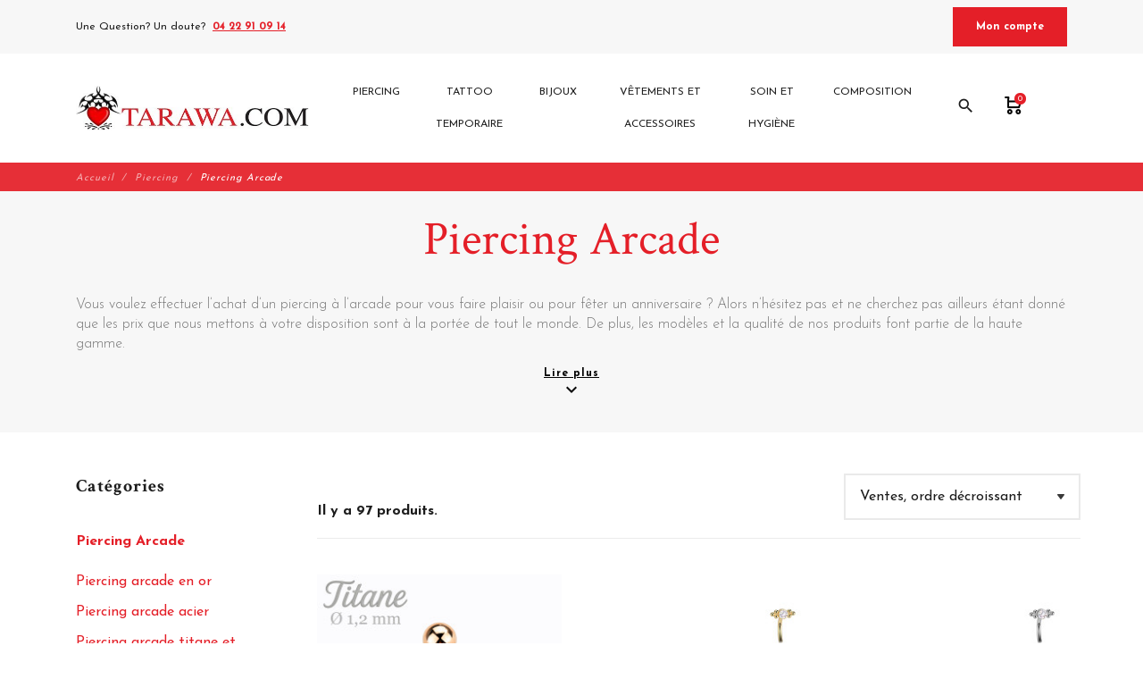

--- FILE ---
content_type: text/html; charset=utf-8
request_url: https://www.tarawa.com/11-piercing-arcade
body_size: 27113
content:
<!DOCTYPE html>
<html lang="fr">

    <head>
        <meta charset="utf-8">
        <meta name="viewport" content="width=device-width, initial-scale=1, shrink-to-fit=no">
        
            
    <meta charset="utf-8">


    <meta http-equiv="x-ua-compatible" content="ie=edge">



    <title>Piercing arcade : collection bijoux de qualité en vente</title>
<script data-keepinline="true">
/* datalayer */
dataLayer = [];
dataLayer.push({"pageCategory":"category","ecommerce":{"currencyCode":"EUR","impressions":[{"name":"Piercing banane 1,2 mm en titane couleur or rose pour arcade, rook et labret vertical","id":"9051-29386","price":"13.41","category":"Piercing Arcade","variant":"3mm, 1.2mm * 8mm","price_tax_exc":"11.18","list":"category","position":1},{"name":"Piercing Arcade en Titane Dore  Elegance et Polyvalence","id":"8679-25354","price":"31.41","category":"Piercing Arcade","variant":"1.2mm * 8mm","price_tax_exc":"26.18","list":"category","position":2},{"name":"Piercing Arcade en Titane  Elegance et Polyvalence","id":"8678-25353","price":"31.41","category":"Piercing Arcade","variant":"1.2mm * 8mm","price_tax_exc":"26.18","list":"category","position":3},{"name":"Piercing Arcade en Titane Dore  Elegance Florale & Confort Ultime","id":"8676-25350","price":"44.91","category":"Piercing Arcade","variant":"1.2mm * 8mm","price_tax_exc":"37.43","list":"category","position":4},{"name":"Piercing Arcade Banane en Titane - Design Floral Etincelant","id":"8675-25349","price":"44.91","category":"Piercing Arcade","variant":"1.2mm * 8mm","price_tax_exc":"37.43","list":"category","position":5},{"name":"Piercing Anneau Double en Titane Dore  Elegance et Originalite","id":"8671-25338","price":"31.41","category":"Piercing Arcade","variant":"1.2mm * 8mm","price_tax_exc":"26.18","list":"category","position":6},{"name":"Piercing Anneau Double en Titane  Elegance et Originalite","id":"8670-25333","price":"31.41","category":"Piercing Arcade","variant":"1.2mm * 8mm","price_tax_exc":"26.18","list":"category","position":7},{"name":"Piercing Anneau en Titane Dore  Elegance et Polyvalence","id":"8667-25324","price":"17.91","category":"Piercing Arcade","variant":"1.2mm * 6mm","price_tax_exc":"14.93","list":"category","position":8},{"name":"Piercing arcade anodise or rose oxyde de zirconium","id":"7994-24426","price":"8.91","category":"Piercing Arcade","variant":"1.2mm * 8mm, Or rose","price_tax_exc":"7.43","list":"category","position":9},{"name":"Piercing arcade anodise noir oxyde de zirconium","id":"7993-24424","price":"8.91","category":"Piercing Arcade","variant":"Noir, 1.2mm * 8mm","price_tax_exc":"7.43","list":"category","position":10},{"name":"Piercing arcade barre en acier chirurgical pierre d'opale","id":"7560-23587","price":"8.91","category":"Piercing Arcade","variant":"Violet, 1.2mm * 8mm","price_tax_exc":"7.43","list":"category","position":11},{"name":"Piercing fer a cheval titane CZ","id":"7425-23060","price":"13.41","category":"Piercing Arcade","variant":"2.5mm, 1.2mm * 8mm","price_tax_exc":"11.18","list":"category","position":12},{"name":"Piercing fer a cheval titane essence CZ","id":"7424-23056","price":"13.41","category":"Piercing Arcade","variant":"2.5mm, 1.2mm * 8mm","price_tax_exc":"11.18","list":"category","position":13},{"name":"Piercing fer a cheval titane bleu CZ","id":"7423-23052","price":"13.41","category":"Piercing Arcade","variant":"2.5mm, 1.2mm * 8mm","price_tax_exc":"11.18","list":"category","position":14},{"name":"Piercing fer a cheval titane dore CZ","id":"7422-23048","price":"13.41","category":"Piercing Arcade","variant":"2.5mm, 1.2mm * 8mm","price_tax_exc":"11.18","list":"category","position":15},{"name":"Piercing fer a cheval titane noir CZ","id":"7421-23041","price":"13.41","category":"Piercing Arcade","variant":"2.5mm, 1.2mm * 8mm","price_tax_exc":"11.18","list":"category","position":16},{"name":"Piercing arcade barre en acier chirurgical or rose cristaux 3mm","id":"7359","price":"8.91","category":"Piercing Arcade","price_tax_exc":"7.43","list":"category","position":17},{"name":"Piercing arcade barre en acier chirurgical dore cristaux 3mm","id":"7358","price":"8.91","category":"Piercing Arcade","price_tax_exc":"7.43","list":"category","position":18},{"name":"Piercing arcade barre en acier chirurgical cristaux 3mm","id":"7357-22705","price":"8.91","category":"Piercing Arcade","variant":"Rose, 1.2mm * 8mm","price_tax_exc":"7.43","list":"category","position":19},{"name":"Piercing arcade acier chirurgical fioul opale blanche","id":"7338-22658","price":"8.91","category":"Piercing Arcade","variant":"1.2mm * 8mm","price_tax_exc":"7.43","list":"category","position":20},{"name":"Piercing arcade acier chirurgical noir opale blanche","id":"7337-22657","price":"8.91","category":"Piercing Arcade","variant":"1.2mm * 8mm","price_tax_exc":"7.43","list":"category","position":21},{"name":"Piercing arcade acier chirurgical or rose opale blanche","id":"7336-22656","price":"8.91","category":"Piercing Arcade","variant":"1.2mm * 8mm","price_tax_exc":"7.43","list":"category","position":22},{"name":"Piercing arcade acier chirurgical dore opale blanche","id":"7335-22655","price":"8.91","category":"Piercing Arcade","variant":"1.2mm * 8mm","price_tax_exc":"7.43","list":"category","position":23},{"name":"Piercing arcade acier chirurgical opale","id":"7334-22651","price":"8.91","category":"Piercing Arcade","variant":"Bleu, 1.2mm * 8mm","price_tax_exc":"7.43","list":"category","position":24},{"name":"Piercing arcade carre CZ de 2mm","id":"7324-22631","price":"8.91","category":"Piercing Arcade","variant":"1.2mm * 8mm","price_tax_exc":"7.43","list":"category","position":25},{"name":"Piercing arcade carre CZ 3mm","id":"7323-22630","price":"8.91","category":"Piercing Arcade","variant":"1.2mm * 8mm","price_tax_exc":"7.43","list":"category","position":26},{"name":"Piercing arcade bille opale 3mm","id":"7321-24508","price":"8.91","category":"Piercing Arcade","variant":"Bleu","price_tax_exc":"7.43","list":"category","position":27},{"name":"Piercing arcade dore en acier chirurgical bille strass 3mm","id":"7301-22505","price":"8.91","category":"Piercing Arcade","variant":"blanc*","price_tax_exc":"7.43","list":"category","position":28},{"name":"Piercing arcade bioflex billes scintillantes","id":"7293-22483","price":"4.41","category":"Piercing Arcade","variant":"Violet","price_tax_exc":"3.67","list":"category","position":29},{"name":"Piercing arcade coeur avec strass essence","id":"7135-20468","price":"8.91","category":"Piercing Arcade","variant":"1.2mm * 8mm","price_tax_exc":"7.43","list":"category","position":30}]},"userLogged":0,"google_tag_params":{"ecomm_pagetype":"category","ecomm_category":"Piercing Arcade"}});
/* call to GTM Tag */
(function(w,d,s,l,i){w[l]=w[l]||[];w[l].push({'gtm.start':
new Date().getTime(),event:'gtm.js'});var f=d.getElementsByTagName(s)[0],
j=d.createElement(s),dl=l!='dataLayer'?'&l='+l:'';j.async=true;j.src=
'https://www.googletagmanager.com/gtm.js?id='+i+dl;f.parentNode.insertBefore(j,f);
})(window,document,'script','dataLayer','GTM-K3WJHR7');

/* async call to avoid cache system for dynamic data */
dataLayer.push({
  'event': 'datalayer_ready'
});
</script>
    
        
    
    <meta name="description" content="Vous rechercher un piercing pour votre arcade ? Tarawa.com met à votre disposition un grand choix de piercings d&#039;arcade de qualité disponibles au meilleur prix !">
    <meta name="keywords" content="piercing,piercing arcade,piercing arcade acier,piercing arcade acier chirurgical,piercing arcade titane,piercing arcade anodisé,piercing arcade droit,piercing arcade or,piercing arcade pas cher,piercing arcade qualité,piercing arcade doré">
                <link rel="canonical" href="https://www.tarawa.com/11-piercing-arcade">
        
            



    <meta property="og:title" content="Piercing arcade : collection bijoux de qualité en vente" />
    <meta property="og:description" content="Vous rechercher un piercing pour votre arcade ? Tarawa.com met à votre disposition un grand choix de piercings d&#039;arcade de qualité disponibles au meilleur prix !" />
    <meta property="og:url" content="https://www.tarawa.com/11-piercing-arcade" />
    <meta property="og:site_name" content="Tarawa.com" />
            <meta property="og:type" content="website" />
    


    <meta name="viewport" content="width=device-width, initial-scale=1">



    <link rel="icon" type="image/vnd.microsoft.icon" href="https://www.tarawa.com/img/favicon.ico?1633357222">
    <link rel="shortcut icon" type="image/x-icon" href="https://www.tarawa.com/img/favicon.ico?1633357222">



        <link rel="stylesheet" href="https://www.tarawa.com/themes/fashionseo/assets/cache/theme-e8fbb778.css" type="text/css" media="all">




    

    <script type="text/javascript">
                    var hiRecaptchaSettings = {"psv":1.7,"siteKey":"6LcedeUUAAAAAMzAtIkS4Vzn_c5lFVPyzRYKO-Tl","theme":"light","size":"normal","version":2,"contact":false,"contactPosition":"bottomright","contactFormSelector":".contact-form form","contactFormPlaceholder":".contact-form .form-fields","contactFormButtonSelector":"[name=\"submitMessage\"]","registration":false,"registrationPosition":"bottomright","registrationFormSelector":"#customer-form","registrationFormButtonSelector":"[data-link-action=\"save-customer\"], [data-link-action=\"register-new-customer\"]","newsletter":true,"newsletterPosition":"bottomright","newsletterFormSelector":".block_newsletter form","newsletterFormPlaceholder":".block_newsletter form > div > div:first","newsletterFormButtonSelector":"[name=\"submitNewsletter\"]","login":false,"loginPosition":"bottomright","loginFormSelector":"#login-form","loginFormPlaceholder":"#login-form > div .forgot-password","loginFormButtonSelector":"#submit-login","passwordReset":false,"passwordResetPosition":"bottomright","passwordResetFormSelector":".forgotten-password","passwordResetFormPlaceholder":".forgotten-password .form-fields","passwordResetFormButtonSelector":".forgotten-password button[name=\"submit\"]","mailAlert":false,"mailAlertPosition":"bottomright","productComment":false,"productCommentPosition":"bottomright","validationUrl":"https:\/\/www.tarawa.com\/module\/hirecaptcha\/validate","verifictionUrl":"https:\/\/www.tarawa.com\/module\/hirecaptcha\/verification","key":"d49ac14c701100d4dbcaaeae20bd962b"};
                    var prestashop = {"cart":{"products":[],"totals":{"total":{"type":"total","label":"Total","amount":0,"value":"0,00\u00a0\u20ac"},"total_including_tax":{"type":"total","label":"Total TTC","amount":0,"value":"0,00\u00a0\u20ac"},"total_excluding_tax":{"type":"total","label":"Total HT :","amount":0,"value":"0,00\u00a0\u20ac"}},"subtotals":{"products":{"type":"products","label":"Sous-total","amount":0,"value":"0,00\u00a0\u20ac"},"discounts":null,"shipping":{"type":"shipping","label":"Livraison","amount":0,"value":""},"tax":null},"products_count":0,"summary_string":"0 articles","vouchers":{"allowed":1,"added":[]},"discounts":[],"minimalPurchase":0,"minimalPurchaseRequired":""},"currency":{"name":"Euro","iso_code":"EUR","iso_code_num":"978","sign":"\u20ac"},"customer":{"lastname":null,"firstname":null,"email":null,"birthday":null,"newsletter":null,"newsletter_date_add":null,"optin":null,"website":null,"company":null,"siret":null,"ape":null,"is_logged":false,"gender":{"type":null,"name":null},"addresses":[]},"language":{"name":"Fran\u00e7ais (French)","iso_code":"fr","locale":"fr-FR","language_code":"fr","is_rtl":"0","date_format_lite":"d\/m\/Y","date_format_full":"d\/m\/Y H:i:s","id":1},"page":{"title":"","canonical":"https:\/\/www.tarawa.com\/11-piercing-arcade","meta":{"title":"Piercing arcade : collection bijoux de qualit\u00e9 en vente","description":"Vous rechercher un piercing pour votre arcade ? Tarawa.com met \u00e0 votre disposition un grand choix de piercings d'arcade de qualit\u00e9 disponibles au meilleur prix !","keywords":"piercing,piercing arcade,piercing arcade acier,piercing arcade acier chirurgical,piercing arcade titane,piercing arcade anodis\u00e9,piercing arcade droit,piercing arcade or,piercing arcade pas cher,piercing arcade qualit\u00e9,piercing arcade dor\u00e9","robots":"index"},"page_name":"category","body_classes":{"lang-fr":true,"lang-rtl":false,"country-FR":true,"currency-EUR":true,"layout-left-column":true,"page-category":true,"tax-display-enabled":true,"category-id-11":true,"category-Piercing Arcade":true,"category-id-parent-3":true,"category-depth-level-3":true},"admin_notifications":[]},"shop":{"name":"Tarawa.com","logo":"https:\/\/www.tarawa.com\/img\/tarawa-piercing-logo-1633357140.jpg","stores_icon":"https:\/\/www.tarawa.com\/img\/logo_stores.png","favicon":"https:\/\/www.tarawa.com\/img\/favicon.ico"},"urls":{"base_url":"https:\/\/www.tarawa.com\/","current_url":"https:\/\/www.tarawa.com\/11-piercing-arcade","shop_domain_url":"https:\/\/www.tarawa.com","img_ps_url":"https:\/\/www.tarawa.com\/img\/","img_cat_url":"https:\/\/www.tarawa.com\/img\/c\/","img_lang_url":"https:\/\/www.tarawa.com\/img\/l\/","img_prod_url":"https:\/\/www.tarawa.com\/img\/p\/","img_manu_url":"https:\/\/www.tarawa.com\/img\/m\/","img_sup_url":"https:\/\/www.tarawa.com\/img\/su\/","img_ship_url":"https:\/\/www.tarawa.com\/img\/s\/","img_store_url":"https:\/\/www.tarawa.com\/img\/st\/","img_col_url":"https:\/\/www.tarawa.com\/img\/co\/","img_url":"https:\/\/www.tarawa.com\/themes\/fashionseo\/assets\/img\/","css_url":"https:\/\/www.tarawa.com\/themes\/fashionseo\/assets\/css\/","js_url":"https:\/\/www.tarawa.com\/themes\/fashionseo\/assets\/js\/","pic_url":"https:\/\/www.tarawa.com\/upload\/","pages":{"address":"https:\/\/www.tarawa.com\/adresse","addresses":"https:\/\/www.tarawa.com\/adresses","authentication":"https:\/\/www.tarawa.com\/connexion","cart":"https:\/\/www.tarawa.com\/panier","category":"https:\/\/www.tarawa.com\/index.php?controller=category","cms":"https:\/\/www.tarawa.com\/index.php?controller=cms","contact":"https:\/\/www.tarawa.com\/nous-contacter","discount":"https:\/\/www.tarawa.com\/reduction","guest_tracking":"https:\/\/www.tarawa.com\/suivi-commande-invite","history":"https:\/\/www.tarawa.com\/historique-commandes","identity":"https:\/\/www.tarawa.com\/identite","index":"https:\/\/www.tarawa.com\/","my_account":"https:\/\/www.tarawa.com\/mon-compte","order_confirmation":"https:\/\/www.tarawa.com\/confirmation-commande","order_detail":"https:\/\/www.tarawa.com\/index.php?controller=order-detail","order_follow":"https:\/\/www.tarawa.com\/suivi-commande","order":"https:\/\/www.tarawa.com\/commande","order_return":"https:\/\/www.tarawa.com\/index.php?controller=order-return","order_slip":"https:\/\/www.tarawa.com\/avoirs","pagenotfound":"https:\/\/www.tarawa.com\/page-introuvable","password":"https:\/\/www.tarawa.com\/recuperation-mot-de-passe","pdf_invoice":"https:\/\/www.tarawa.com\/index.php?controller=pdf-invoice","pdf_order_return":"https:\/\/www.tarawa.com\/index.php?controller=pdf-order-return","pdf_order_slip":"https:\/\/www.tarawa.com\/index.php?controller=pdf-order-slip","prices_drop":"https:\/\/www.tarawa.com\/promotions","product":"https:\/\/www.tarawa.com\/index.php?controller=product","search":"https:\/\/www.tarawa.com\/recherche","sitemap":"https:\/\/www.tarawa.com\/plan-site","stores":"https:\/\/www.tarawa.com\/magasins","supplier":"https:\/\/www.tarawa.com\/fournisseur","register":"https:\/\/www.tarawa.com\/connexion?create_account=1","order_login":"https:\/\/www.tarawa.com\/commande?login=1"},"alternative_langs":[],"theme_assets":"\/themes\/fashionseo\/assets\/","actions":{"logout":"https:\/\/www.tarawa.com\/?mylogout="},"no_picture_image":{"bySize":{"small_default":{"url":"https:\/\/www.tarawa.com\/img\/p\/fr-default-small_default.jpg","width":98,"height":98},"cart_default":{"url":"https:\/\/www.tarawa.com\/img\/p\/fr-default-cart_default.jpg","width":125,"height":125},"home_default":{"url":"https:\/\/www.tarawa.com\/img\/p\/fr-default-home_default.jpg","width":250,"height":250},"home_large":{"url":"https:\/\/www.tarawa.com\/img\/p\/fr-default-home_large.jpg","width":280,"height":280},"medium_default":{"url":"https:\/\/www.tarawa.com\/img\/p\/fr-default-medium_default.jpg","width":452,"height":452},"large_default":{"url":"https:\/\/www.tarawa.com\/img\/p\/fr-default-large_default.jpg","width":800,"height":800}},"small":{"url":"https:\/\/www.tarawa.com\/img\/p\/fr-default-small_default.jpg","width":98,"height":98},"medium":{"url":"https:\/\/www.tarawa.com\/img\/p\/fr-default-home_large.jpg","width":280,"height":280},"large":{"url":"https:\/\/www.tarawa.com\/img\/p\/fr-default-large_default.jpg","width":800,"height":800},"legend":""}},"configuration":{"display_taxes_label":true,"display_prices_tax_incl":true,"is_catalog":false,"show_prices":true,"opt_in":{"partner":false},"quantity_discount":{"type":"discount","label":"Remise sur prix unitaire"},"voucher_enabled":1,"return_enabled":1},"field_required":[],"breadcrumb":{"links":[{"title":"Accueil","url":"https:\/\/www.tarawa.com\/"},{"title":"Piercing","url":"https:\/\/www.tarawa.com\/3-piercing"},{"title":"Piercing Arcade","url":"https:\/\/www.tarawa.com\/11-piercing-arcade"}],"count":3},"link":{"protocol_link":"https:\/\/","protocol_content":"https:\/\/"},"time":1768775791,"static_token":"34ded3335b136cc99c9804c0adca0d6c","token":"d3bdae044e959b70a15334fb9e1cdd2c","debug":false};
                    var psemailsubscription_subscription = "https:\/\/www.tarawa.com\/module\/ps_emailsubscription\/subscription";
                    var seo_editor = {"labels":{"read_more":"Lire plus","read_less":"Lire moins"}};
            </script>



        <!-- https://fonts.gstatic.com is the font file origin -->
    <!-- It may not have the same origin as the CSS file (https://fonts.googleapis.com) -->
    <link rel="preconnect" href="https://fonts.gstatic.com" crossorigin />

    <!-- We use the full link to the CSS file in the rest of the tags -->
    <link rel="preload" as="style"
        href="https://fonts.googleapis.com/css2?family=Material+Icons&amp;family=Josefin+Sans:wght@100;200;300;400;500;600;700;800;900&amp;family=Crimson+Text:wght@100;200;300;400;500;600;700;800;900&display=swap" />

    <link rel="stylesheet"
        href="https://fonts.googleapis.com/css2?family=Material+Icons&amp;family=Josefin+Sans:wght@100;200;300;400;500;600;700;800;900&amp;family=Crimson+Text:wght@100;200;300;400;500;600;700;800;900&display=swap" media="print"
        onload="this.media='all'" />

    <noscript>
        <link rel="stylesheet"
            href="https://fonts.googleapis.com/css2?family=Material+Icons&amp;family=Josefin+Sans:wght@100;200;300;400;500;600;700;800;900&amp;family=Crimson+Text:wght@100;200;300;400;500;600;700;800;900&display=swap" />
    </noscript>
<!---->

<script type="text/javascript">

	if (typeof kiwik === "undefined"){
		kiwik = {};
	}	

	if(typeof kiwik.infinitescroll === "undefined"){
		kiwik.infinitescroll = {};
	}

    kiwik.infinitescroll.CENTRAL_SELECTOR = "#content-wrapper";
    kiwik.infinitescroll.LIST_SELECTOR = ".kl-row-listing";
	kiwik.infinitescroll.DEFAULT_PAGE_PARAMETER = "page";
	kiwik.infinitescroll.HIDE_BUTTON = 0;
	kiwik.infinitescroll.BORDER_BUTTON = "#F5F5F5";
	kiwik.infinitescroll.BACKGROUND_BUTTON = "#D3D3D3";
	kiwik.infinitescroll.POLICE_BUTTON = "#858585";
    kiwik.infinitescroll.ITEM_SELECTOR = ".kl-xts-item";
    kiwik.infinitescroll.PAGINATION_SELECTOR = ".pagination-wrapper";
	kiwik.infinitescroll.LOADER_IMAGE = "/modules/infinitescroll/views/img/loader.gif";
	kiwik.infinitescroll.LABEL_BOTTOM = "Vous avez atteint le bas de cette page";
	kiwik.infinitescroll.LABEL_TOTOP = "Retourner en haut";
	kiwik.infinitescroll.LABEL_ERROR = "Il semblerait qu&#039;une erreur soit survenue lors de la récupération des produits";
	kiwik.infinitescroll.LABEL_LOADMORE = "Charger plus de produits";
	kiwik.infinitescroll.VERSION = "1.1.13";
	kiwik.infinitescroll.IS_BLOCKLAYERED_INSTALLED = 1;
	kiwik.infinitescroll.STOP_BOTTOM = 0;
	kiwik.infinitescroll.STOP_BOTTOM_PAGE = 0;
	kiwik.infinitescroll.STOP_BOTTOM_FREQ = 0;
	kiwik.infinitescroll.SANDBOX_MODE = 0;
	kiwik.infinitescroll.EXTRA_DEBUG = false;//petite option pour afficher le numéro de la page en H1 au dessus du produit quand on l'affiche
	kiwik.infinitescroll.CURRENT_PAGE = 1;
	kiwik.infinitescroll.INSTANT_SEARCH_LOADED = 0;
	kiwik.infinitescroll.acceptedToLoadMoreProductsToBottom = 0; //default value, used in case you want the "stop bottom" feature
	kiwik.infinitescroll.SHOP_BASE_URI = "https://www.tarawa.com/";

	//quick tip to avoid multiple test in the javascript
	if (kiwik.infinitescroll.STOP_BOTTOM_FREQ === 0) {
		kiwik.infinitescroll.STOP_BOTTOM_FREQ = 999999;
	}

			/*

<!---->

*/

kiwik.infinitescroll.callbackAfterAjaxDisplayed = function() {
	kiwik.infinitescroll.log('kiwik.infinitescroll.callbackAfterAjaxDisplayed()');

	$(document).trigger('is-callbackAfterAjaxDisplayed');

	
}

function is_process_callback($products) {
	kiwik.infinitescroll.log('kiwik.infinitescroll.callbackProcessProducts()');
	//can use "$products" :)
	

	return $products;
}

kiwik.infinitescroll.callbackProcessProducts = is_process_callback;
	
</script>
<script src="https://cdn.brevo.com/js/sdk-loader.js" async></script>
<script>
    window.Brevo = window.Brevo || [];
    Brevo.push([
        "init",
        {
            client_key: "4g9bxauzsa029kqayelo859r",
            email_id: "",
        },
    ]);
</script>

    <script src="https://www.google.com/recaptcha/api.js?onload=hirecaptchaOnloadCallback&render=explicit"
            async defer>
    </script>
<script type="text/javascript">
    
        var contactWidget;
        var authWidget;
        var newsletterWidget;
        var loginWidget;
        var passwordWidget;
        var mailalertWidget;
        var productcommentWidget;
        var hirecaptchaOnloadCallback = function() {
            if(hiRecaptchaSettings.contact) {
                var contactCaptchaCounter = 0;
                var contactCaptchaInterval = setInterval(function() {
                    contactCaptchaCounter++;
                    if ($('#hi_recaptcha_contact').length > 0) {
                        clearInterval(contactCaptchaInterval);

                        contactWidget = grecaptcha.render('hi_recaptcha_contact', {
                            sitekey: hiRecaptchaSettings.siteKey,
                            theme: hiRecaptchaSettings.theme,
                            size: hiRecaptchaSettings.size,
                            callback: hiRecaptcha.onSubmitContact,
                            badge: hiRecaptchaSettings.contactPosition
                        });
                    } else if (contactCaptchaCounter >= 20) {
                        // stop the loop after 20 attempts
                        clearInterval(contactCaptchaInterval);
                    }
                }, 200);
            }
            if (hiRecaptchaSettings.registration) {
                var authCaptchaCounter = 0;
                var authCaptchaInterval = setInterval(function() {
                    authCaptchaCounter++;
                    if ($('#hi_recaptcha_auth').length > 0) {
                        clearInterval(authCaptchaInterval);

                        authWidget = grecaptcha.render('hi_recaptcha_auth', {
                            sitekey: hiRecaptchaSettings.siteKey,
                            theme: hiRecaptchaSettings.theme,
                            size: hiRecaptchaSettings.size,
                            callback: hiRecaptcha.onSubmitRegistration,
                            badge: hiRecaptchaSettings.registrationPosition
                        });
                    } else if (authCaptchaInterval >= 20) {
                        // stop the loop after 20 attempts
                        clearInterval(authCaptchaInterval);
                    }
                }, 200);
            }
            if (hiRecaptchaSettings.newsletter) {
                var newsletterCaptchaCounter = 0;
                var newsletterCaptchaInterval = setInterval(function() {
                    newsletterCaptchaCounter++;

                    if ($('#hi_recaptcha_newsletter').length > 0) {
                        clearInterval(newsletterCaptchaInterval);

                        newsletterWidget = grecaptcha.render('hi_recaptcha_newsletter', {
                            sitekey: hiRecaptchaSettings.siteKey,
                            theme: hiRecaptchaSettings.theme,
                            size: hiRecaptchaSettings.size,
                            callback: hiRecaptcha.onSubmitNewsletter,
                            badge: hiRecaptchaSettings.newsletterPosition
                        });
                    } else if (newsletterCaptchaCounter >= 20) {
                        clearInterval(newsletterCaptchaInterval);
                    }
                }, 200);
            }
            if (hiRecaptchaSettings.login) {
                var loginCaptchaCounter = 0;
                var loginCaptchaInterval = setInterval(function() {
                    loginCaptchaCounter++;

                    if ($('#authentication #hi_recaptcha_login').length > 0) {
                        clearInterval(loginCaptchaInterval);

                        loginWidget = grecaptcha.render('hi_recaptcha_login', {
                            sitekey: hiRecaptchaSettings.siteKey,
                            theme: hiRecaptchaSettings.theme,
                            size: hiRecaptchaSettings.size,
                            callback: hiRecaptcha.onSubmitLogin,
                            badge: hiRecaptchaSettings.loginPosition
                        });
                    } else if (loginCaptchaCounter >= 20) {
                        clearInterval(loginCaptchaInterval);
                    }
                }, 200);
            }
            if (hiRecaptchaSettings.passwordReset) {
                var passwordCaptchaCounter = 0;
                var passwordCaptchaInterval = setInterval(function() {
                    passwordCaptchaCounter++;

                    if ($('#password #hi_recaptcha_password').length > 0) {
                        clearInterval(passwordCaptchaInterval);

                        passwordWidget = grecaptcha.render('hi_recaptcha_password', {
                            sitekey: hiRecaptchaSettings.siteKey,
                            theme: hiRecaptchaSettings.theme,
                            size: hiRecaptchaSettings.size,
                            callback: hiRecaptcha.onSubmitPassword,
                            badge: hiRecaptchaSettings.passwordResetPosition
                        });
                    } else if (passwordCaptchaCounter >= 20) {
                        clearInterval(passwordCaptchaInterval);
                    }
                }, 200);
                
            }
            if (hiRecaptchaSettings.mailAlert) {
                var mailalertCaptchaCounter = 0;
                var mailalertCaptchaInterval = setInterval(function() {
                    mailalertCaptchaCounter++;

                    if (($('.js-mailalert').length > 0 || $('#mailalert_link').length > 0) && $('#hi_recaptcha_mailalert').length > 0) {
                        clearInterval(mailalertCaptchaInterval);

                        if (hiRecaptchaSettings.version == 2 && hiRecaptchaSettings.size == 'invisible') {
                            mailalertWidget = grecaptcha.render('hi_recaptcha_mailalert', {
                                sitekey: hiRecaptchaSettings.siteKey,
                                theme: hiRecaptchaSettings.theme,
                                size: hiRecaptchaSettings.size,
                                callback: validateMailAlertForm,
                                badge: hiRecaptchaSettings.mailAlertPosition
                            });
                        } else {
                            mailalertWidget = grecaptcha.render('hi_recaptcha_mailalert', {
                                sitekey: hiRecaptchaSettings.siteKey,
                                theme: hiRecaptchaSettings.theme,
                                size: hiRecaptchaSettings.size,
                                badge: hiRecaptchaSettings.mailAlertPosition
                            });
                        }
                    } else if (mailalertCaptchaCounter >= 20) {
                        clearInterval(mailalertCaptchaInterval);
                    }
                }, 200);
            }
            if (hiRecaptchaSettings.productComment) {
                var commentCaptchaCounter = 0;
                var commentCaptchaInterval = setInterval(function() {
                    commentCaptchaCounter++;

                    if ($('#post-product-comment-form').length > 0 || $('#id_new_comment_form').length > 0) {
                        clearInterval(commentCaptchaInterval);

                        if (hiRecaptchaSettings.version == 2 && hiRecaptchaSettings.size == 'invisible') {
                            productcommentWidget = grecaptcha.render('hi_recaptcha_productcomment', {
                                sitekey: hiRecaptchaSettings.siteKey,
                                theme: hiRecaptchaSettings.theme,
                                size: hiRecaptchaSettings.size,
                                callback: validateProductcommentForm,
                                badge: hiRecaptchaSettings.productCommentPosition
                            });
                        } else {
                            productcommentWidget = grecaptcha.render('hi_recaptcha_productcomment', {
                                sitekey: hiRecaptchaSettings.siteKey,
                                theme: hiRecaptchaSettings.theme,
                                size: hiRecaptchaSettings.size,
                                badge: hiRecaptchaSettings.productCommentPosition
                            });
                        }
                    } else if (commentCaptchaCounter >= 20) {
                        clearInterval(commentCaptchaInterval);
                    }
                }, 200);
            }

            // init custom reCAPTCHA'
            grecaptcha.ready(function() {
                var $customReCaptchas = $('.hi-recaptcha-custom');
                if ($customReCaptchas.length > 0) {
                    $customReCaptchas.each(function(){
                        let $id = $(this).attr('id');
                        let idForm = $(this).attr('data-id-form');

                        window[idForm] = grecaptcha.render($id, {
                            sitekey: hiRecaptchaSettings.siteKey,
                            theme: hiRecaptchaSettings.theme,
                            size: hiRecaptchaSettings.size,
                            callback: hiRecaptcha.validateCustomForm(idForm),
                        });
                    });
                }
            });
        };

        var hirecaptchaOnloadCallback3 = function() {
            if(hiRecaptchaSettings.contact) {
                var contactCaptchaCounter = 0;
                var contactCaptchaInterval = setInterval(function() {
                    contactCaptchaCounter++;

                    if ($('#hi_recaptcha_contact').length > 0) {
                        clearInterval(contactCaptchaInterval);

                        contactWidget = grecaptcha.render('hi_recaptcha_contact', {
                            sitekey: hiRecaptchaSettings.siteKey,
                            theme: hiRecaptchaSettings.theme,
                            size: 'invisible',
                            badge: hiRecaptchaSettings.contactPosition
                        });
                    } else if (contactCaptchaCounter >= 20) {
                        clearInterval(contactCaptchaInterval);
                    }
                }, 200);
            }
            if (hiRecaptchaSettings.registration) {
                var authCaptchaCounter = 0;
                var authCaptchaInterval = setInterval(function() {
                    authCaptchaCounter++;

                    if ($('#hi_recaptcha_auth').length > 0) {
                        clearInterval(authCaptchaInterval);

                        authWidget = grecaptcha.render('hi_recaptcha_auth', {
                            sitekey: hiRecaptchaSettings.siteKey,
                            theme: hiRecaptchaSettings.theme,
                            size: 'invisible',
                            badge: hiRecaptchaSettings.registrationPosition
                        });
                    } else if (authCaptchaCounter >= 20) {
                        clearInterval(authCaptchaInterval);
                    }
                }, 200);
            }
            if (hiRecaptchaSettings.newsletter) {
                var newsletterCaptchaCounter = 0;
                var newsletterCaptchaInterval = setInterval(function() {
                    newsletterCaptchaCounter++;

                    if ($('#hi_recaptcha_newsletter').length > 0) {
                        clearInterval(newsletterCaptchaInterval);

                        newsletterWidget = grecaptcha.render('hi_recaptcha_newsletter', {
                            sitekey: hiRecaptchaSettings.siteKey,
                            theme: hiRecaptchaSettings.theme,
                            size: 'invisible',
                            badge: hiRecaptchaSettings.newsletterPosition
                        });
                    } else if (newsletterCaptchaCounter >= 20) {
                        clearInterval(newsletterCaptchaInterval);
                    }
                }, 200);
            }
            if (hiRecaptchaSettings.login) {
                var loginCaptchaCounter = 0;
                var loginCaptchaInterval = setInterval(function() {
                    loginCaptchaCounter++;

                    if ($('#authentication #hi_recaptcha_login').length > 0) {
                        clearInterval(loginCaptchaInterval);

                        loginWidget = grecaptcha.render('hi_recaptcha_login', {
                            sitekey: hiRecaptchaSettings.siteKey,
                            theme: hiRecaptchaSettings.theme,
                            size: 'invisible',
                            badge: hiRecaptchaSettings.loginPosition
                        });
                    } else if (loginCaptchaCounter >= 20) {
                        clearInterval(loginCaptchaInterval);
                    }
                }, 200);
            }
            if (hiRecaptchaSettings.passwordReset) {
                var passwordCaptchaCounter = 0;
                var passwordCaptchaInterval = setInterval(function() {
                    passwordCaptchaCounter++;

                    if ($('#password #hi_recaptcha_password').length > 0) {
                        clearInterval(passwordCaptchaInterval);

                        passwordWidget = grecaptcha.render('hi_recaptcha_password', {
                            sitekey: hiRecaptchaSettings.siteKey,
                            theme: hiRecaptchaSettings.theme,
                            size: 'invisible',
                            badge: hiRecaptchaSettings.passwordResetPosition
                        });
                    } else if (passwordCaptchaCounter >= 20) {
                        clearInterval(passwordCaptchaInterval);
                    }
                }, 200);
            }
            if (hiRecaptchaSettings.mailAlert) {
                var mailalertCaptchaCounter = 0;
                var mailalertCaptchaInterval = setInterval(function() {
                    mailalertCaptchaCounter++;

                    if ($('.js-mailalert').length > 0 || $('#mailalert_link').length > 0) {
                        clearInterval(mailalertCaptchaInterval);

                        mailalertWidget = grecaptcha.render('hi_recaptcha_mailalert', {
                            sitekey: hiRecaptchaSettings.siteKey,
                            theme: hiRecaptchaSettings.theme,
                            size: 'invisible',
                            badge: hiRecaptchaSettings.mailAlertPosition
                        });
                    } else if (mailalertCaptchaCounter >= 20) {
                        clearInterval(mailalertCaptchaInterval);
                    }
                }, 200);
            }
            if (hiRecaptchaSettings.productComment) {
                var commentCaptchaCounter = 0;
                var commentCaptchaInterval = setInterval(function() {
                    commentCaptchaCounter++;

                    if ($('#post-product-comment-form').length > 0 || $('#id_new_comment_form').length > 0) {
                        clearInterval(commentCaptchaInterval);

                        productcommentWidget = grecaptcha.render('hi_recaptcha_productcomment', {
                            sitekey: hiRecaptchaSettings.siteKey,
                            theme: hiRecaptchaSettings.theme,
                            size: 'invisible',
                            badge: hiRecaptchaSettings.productCommentPosition
                        });
                    } else if (commentCaptchaCounter >= 200) {
                        clearInterval(commentCaptchaInterval);
                    }
                }, 200);
            }
        };
    
</script>
<script>
    var pluginData = pluginData ? pluginData : { };
    pluginData['lp'] = pluginData['lp'] ? pluginData['lp'] : { };
    pluginData['lp'].translation = {
        error: {
                carrierNotFound: "Impossible de trouver le transporteur",
                couldNotSelectPoint: "Erreur lors de la sélection du transporteur"
        },
        text: {
                chooseParcelPoint: "Choisir ce point de retrait",
                closeMap: "Fermer la carte",
                closedLabel: "Fermé      ",
        },
        distance: "à %s km",
    }
    pluginData['lp'].mapLogoImageUrl = "https://resource.boxtal.com/images/boxtal-maps.svg";
    pluginData['lp'].mapLogoHrefUrl = "https://www.boxtal.com";
    pluginData['lp'].ajaxUrl = "https://www.tarawa.com/module/laposteproexpeditions/ajax";
    pluginData['lp'].token = "34ded3335b136cc99c9804c0adca0d6c";
</script>





    
        <!-- Global site tag (gtag.js) - Google Analytics -->
        <link rel="preconnect" href="https://www.googletagmanager.com" crossorigin />
        <script async src="https://www.googletagmanager.com/gtag/js?id=G-HKK2V50KE7">
        </script>
        <script>
            window.dataLayer = window.dataLayer || [];
            function gtag(){dataLayer.push(arguments);}
            gtag('js', new Date());
            gtag('config', "G-HKK2V50KE7");
        </script>
    

    
        <!-- Facebook Pixel Code -->
        <link rel="preconnect" href="https://connect.facebook.net" crossorigin />
        <script>
        !function(f,b,e,v,n,t,s)
        {if(f.fbq)return;n=f.fbq=function(){n.callMethod?
        n.callMethod.apply(n,arguments):n.queue.push(arguments)};
        if(!f._fbq)f._fbq=n;n.push=n;n.loaded=!0;n.version='2.0';
        n.queue=[];t=b.createElement(e);t.async=!0;
        t.src=v;s=b.getElementsByTagName(e)[0];
        s.parentNode.insertBefore(t,s)}(window, document,'script',
        'https://connect.facebook.net/en_US/fbevents.js');
        fbq('init', "808048186673655");
        fbq('track', 'PageView');
        </script>
        <noscript><img height="1" width="1" style="display:none"
                src="https://www.facebook.com/tr?id=808048186673655&ev=PageView&noscript=1" /></noscript>
        <!-- End Facebook Pixel Code -->
    
    <meta name="google-site-verification" content="DdfDkBzfLftXdTk9enAtkMslCAEZR8xXuAfGyh7SLGQ" />
        
    </head>

    <body id="category" class="lang-fr country-fr currency-eur layout-left-column page-category tax-display-enabled category-id-11 category-piercing-arcade category-id-parent-3 category-depth-level-3">
        
            <!-- Google Tag Manager (noscript) -->
<noscript><iframe src="https://www.googletagmanager.com/ns.html?id=GTM-K3WJHR7&nojscript=true"
height="0" width="0" style="display:none;visibility:hidden"></iframe></noscript>
<!-- End Google Tag Manager (noscript) -->
        
        <header id="header">
            
                

    <div class="header-banner">
        
    </div>



    <div class="kl-head-top kl-no-mobile ">
        <nav class="navbar navbar-light kl-topbar">
            <div class="container">
                <ul class="kl-contact-top mr-auto">
                    <li>
                                                    Une Question? Un doute?
                                            </li>
                                            <li class="ml-1">
                            <span class="kl-tel-top-header">
                                <a href="tel:04 22 91 09 14">04 22 91 09 14</a>
                            </span>
                        </li>
                                    </ul>

                <ul class="kl-translate-top ml-auto">
                    
<li>
            <span data-obf="aHR0cHM6Ly93d3cudGFyYXdhLmNvbS9tb24tY29tcHRl" title="Déconnexion"
            class="kl-btn-compte hvr-shutter-out-horizontal">Mon compte</span>
    </li>

                </ul>
            </div>
        </nav>
    </div>



    <nav class="navbar navbar-expand-lg navbar-light kl-nav-menu sticky_menu">
        <div class="container">
            <a class="navbar-brand" href="https://www.tarawa.com/" aria-label="Tarawa.com">
                                    <img src="https://www.tarawa.com/modules/seoprestathemeditor/views/img/logo/1/tarawa-logo-1487596664.jpg" alt="Tarawa.com" class="d-none d-md d-xl-block"
                        loading="lazy" height="50">
                            </a>

            <div class="col row">
                <div class="col-md-10">
                    <script>
    var current_page = "category";
</script>
<!-- Mobile Header -->
<div class="wsmobileheader clearfix">
    <a id="wsnavtoggle" class="wsanimated-arrow"><span></span></a>
    <div class="mobile-logo-container">
        <a href="https://www.tarawa.com/" aria-label="Tarawa.com">
                            <img src="https://www.tarawa.com/modules/seoprestathemeditor/views/img/logo/1/tarawa-logo-1487596664.jpg" height="50" alt="Tarawa.com" loading="lazy" />
                    </a>
    </div>
    <div class="wssearch clearfix">
        <i class="material-icons">search</i>
        <div class="wssearchform clearfix">
            <form method="get" action="//www.tarawa.com/recherche">
                <input type="hidden" id="searchInput" name="controller" value="search">
                <input type="search" name="s" value=""
                    placeholder="Rechercher"
                    aria-label="Rechercher">
            </form>
        </div>
    </div>
</div>

<div class="headerfull">
    <div class="wsmain clearfix">
        <nav class="wsmenu clearfix">
            <ul class="wsmenu-list">
                                                                                        

    <li aria-haspopup="true"><a target="_self" href="https://www.tarawa.com/3-piercing" class="navtext"><span></span>
            <span>Piercing</span></a>
    
                                
            <ul class="sub-menu">
                            

    <li aria-haspopup="true">
                    <span class="obs" target="_self" data-obf="aHR0cHM6Ly93d3cudGFyYXdhLmNvbS85LXBpZXJjaW5nLW5vbWJyaWw="> Piercing Nombril </span>
            
                                
                
</li>


<!-- Closing -->
                            

    <li aria-haspopup="true">
                    <span class="obs" target="_self" data-obf="aHR0cHM6Ly93d3cudGFyYXdhLmNvbS8xMy1waWVyY2luZy1sZXZyZS1sYWJyZXQ="> Piercing Lèvre / Labret </span>
            
                                
                
</li>


<!-- Closing -->
                            

    <li aria-haspopup="true">
                    <span class="obs" target="_self" data-obf="aHR0cHM6Ly93d3cudGFyYXdhLmNvbS8xMC1waWVyY2luZy1vcmVpbGxlcy10cmFndXMtaW5kdXN0cmllbC1jYXJ0aWxhZ2U="> Piercing Oreilles </span>
            
                                
                
</li>


<!-- Closing -->
                            

    <li aria-haspopup="true">
                    <span class="obs" target="_self" data-obf="aHR0cHM6Ly93d3cudGFyYXdhLmNvbS8zMS10dW5uZWxzLXBsdWdzLWV4cGFuZGVycw=="> Tunnels / Plugs / Expanders </span>
            
                                
                
</li>


<!-- Closing -->
                            

    <li aria-haspopup="true">
                    <span class="obs" target="_self" data-obf="aHR0cHM6Ly93d3cudGFyYXdhLmNvbS8xMS1waWVyY2luZy1hcmNhZGU="> Piercing Arcade </span>
            
                                
                
</li>


<!-- Closing -->
                            

    <li aria-haspopup="true">
                    <span class="obs" target="_self" data-obf="aHR0cHM6Ly93d3cudGFyYXdhLmNvbS8xMi1waWVyY2luZy1uZXo="> Piercing nez </span>
            
                                
                
</li>


<!-- Closing -->
                            

    <li aria-haspopup="true">
                    <span class="obs" target="_self" data-obf="aHR0cHM6Ly93d3cudGFyYXdhLmNvbS8xNC1waWVyY2luZy1sYW5ndWU="> Piercing Langue </span>
            
                                
                
</li>


<!-- Closing -->
                            

    <li aria-haspopup="true">
                    <span class="obs" target="_self" data-obf="aHR0cHM6Ly93d3cudGFyYXdhLmNvbS8xNS1waWVyY2luZy10ZXRvbg=="> Piercing Teton </span>
            
                                
                
</li>


<!-- Closing -->
                            

    <li aria-haspopup="true">
                    <span class="obs" target="_self" data-obf="aHR0cHM6Ly93d3cudGFyYXdhLmNvbS8xNi1waWVyY2luZy1pbnRpbWUtZ2VuaXRhbA=="> Piercing Intime génital </span>
            
                                
                
</li>


<!-- Closing -->
                            

    <li aria-haspopup="true">
                    <span class="obs" target="_self" data-obf="aHR0cHM6Ly93d3cudGFyYXdhLmNvbS8yMC1mYXV4LXBpZXJjaW5n"> Faux Piercing </span>
            
                                
                
</li>


<!-- Closing -->
                            

    <li aria-haspopup="true">
                    <span class="obs" target="_self" data-obf="aHR0cHM6Ly93d3cudGFyYXdhLmNvbS8xNy1waWVyY2luZy1taWNyb2Rlcm1hbC1pbXBsYW50LXN1cmZhY2U="> Microdermal </span>
            
                                
                
</li>


<!-- Closing -->
                            

    <li aria-haspopup="true">
                    <span class="obs" target="_self" data-obf="aHR0cHM6Ly93d3cudGFyYXdhLmNvbS8xOC1hY2Nlc3NvaXJlcy1waWVyY2luZy1iaWxsZS1iYXJyZQ=="> Accessoires piercing </span>
            
                                
                
</li>


<!-- Closing -->
                            

    <li aria-haspopup="true">
                    <span class="obs" target="_self" data-obf="aHR0cHM6Ly93d3cudGFyYXdhLmNvbS8xOS1hbm5lYXV4LXNwaXJhbGUtZGUtcGllcmNpbmc="> anneaux spirale de piercing </span>
            
                                
                
</li>


<!-- Closing -->
                    </ul>
    
</li>


<!-- Closing -->
                                                                                                

    <li aria-haspopup="true"><a target="_self" href="https://www.tarawa.com/4-tattoo-temporaire-de-qualite-made-in-france-duree-de-2-a-5-jours" class="navtext"><span></span>
            <span>Tattoo Temporaire</span></a>
    
                                
                
</li>


<!-- Closing -->
                                                                                                

    <li aria-haspopup="true"><a target="_self" href="https://www.tarawa.com/6-bijoux" class="navtext"><span></span>
            <span>Bijoux</span></a>
    
                                
            <ul class="sub-menu">
                            

    <li aria-haspopup="true">
                    <span class="obs" target="_self" data-obf="aHR0cHM6Ly93d3cudGFyYXdhLmNvbS82My1iYWd1ZXM="> Bagues </span>
            
                                
                
</li>


<!-- Closing -->
                            

    <li aria-haspopup="true">
                    <span class="obs" target="_self" data-obf="aHR0cHM6Ly93d3cudGFyYXdhLmNvbS81MTQtYmFndWVzLWQtb3JlaWxsZXM="> Bagues d&#039;oreilles </span>
            
                                
                
</li>


<!-- Closing -->
                            

    <li aria-haspopup="true">
                    <span class="obs" target="_self" data-obf="aHR0cHM6Ly93d3cudGFyYXdhLmNvbS80Ny1ib3VjbGVzLWQtb3JlaWxsZXM="> Boucles d&#039;oreilles </span>
            
                                
                
</li>


<!-- Closing -->
                            

    <li aria-haspopup="true">
                    <span class="obs" target="_self" data-obf="aHR0cHM6Ly93d3cudGFyYXdhLmNvbS8xMDItYnJhY2VsZXRz"> Bracelets </span>
            
                                
                
</li>


<!-- Closing -->
                            

    <li aria-haspopup="true">
                    <span class="obs" target="_self" data-obf="aHR0cHM6Ly93d3cudGFyYXdhLmNvbS81MDEtY2hhaW5lcy1kZS1jaGV2aWxsZXM="> Chaines de chevilles </span>
            
                                
                
</li>


<!-- Closing -->
                            

    <li aria-haspopup="true">
                    <span class="obs" target="_self" data-obf="aHR0cHM6Ly93d3cudGFyYXdhLmNvbS8xMDktY2hhaW5lcy1kZS10YWlsbGU="> Chaines de taille </span>
            
                                
                
</li>


<!-- Closing -->
                            

    <li aria-haspopup="true">
                    <span class="obs" target="_self" data-obf="aHR0cHM6Ly93d3cudGFyYXdhLmNvbS8xMDUtY29sbGllcnMtaW5veHlkYWJsZS1ob21tZS1mZW1tZQ=="> Colliers </span>
            
                                
                
</li>


<!-- Closing -->
                            

    <li aria-haspopup="true">
                    <span class="obs" target="_self" data-obf="aHR0cHM6Ly93d3cudGFyYXdhLmNvbS82OC1wZW5kZW50aWZz"> Pendentifs </span>
            
                                
                
</li>


<!-- Closing -->
                    </ul>
    
</li>


<!-- Closing -->
                                                                                                

    <li aria-haspopup="true"><a target="_self" href="https://www.tarawa.com/7-vetements-et-accessoires" class="navtext"><span></span>
            <span>Vêtements et accessoires</span></a>
    
                                
                
</li>


<!-- Closing -->
                                                                                                

    <li aria-haspopup="true"><a target="_self" href="https://www.tarawa.com/371-soin-et-hygiene" class="navtext"><span></span>
            <span>Soin et hygiène</span></a>
    
                                
                
</li>


<!-- Closing -->
                                                                                                

    <li aria-haspopup="true"><a target="_self" href="https://www.tarawa.com/520-composition" class="navtext"><span></span>
            <span>Composition</span></a>
    
                                
            <ul class="sub-menu">
                            

    <li aria-haspopup="true">
                    <span class="obs" target="_self" data-obf="aHR0cHM6Ly93d3cudGFyYXdhLmNvbS81MjEtY29tcG9zaXRpb24tZG9yZQ=="> Composition doré </span>
            
                                
                
</li>


<!-- Closing -->
                            

    <li aria-haspopup="true">
                    <span class="obs" target="_self" data-obf="aHR0cHM6Ly93d3cudGFyYXdhLmNvbS81MjItY29tcG9zaXRpb24tYXJnZW50ZQ=="> Composition argenté </span>
            
                                
                
</li>


<!-- Closing -->
                    </ul>
    
</li>


<!-- Closing -->
                                            
                                        
                                        
                                        <li aria-haspopup="true" class="d-xl-none">
                        <a href="https://www.tarawa.com/panier?action=show" class="navtext">
                            <span></span>
                            <span>
                                <i class="material-icons">shopping_cart</i> Panier (<small
                                    class="cart-products-count">0</small>)
                            </span>
                        </a>
                    </li>

                                        <li aria-haspopup="true" class="d-xl-none">
                        <a href="https://www.tarawa.com/mon-compte" class="navtext">
                            <span></span>
                            <span> <i class="material-icons">person</i>
                                Votre compte</span>
                        </a>
                    </li>
                            </ul>
        </nav>
    </div>
</div><!-- Mobile Header -->

                </div>

                <div class="col-auto cart-search">
                    <div class="row">
                                                <div class="col-auto"><!-- Block search module TOP -->

<!-- Modal -->
<div aria-haspopup="true" class="d-none d-xl-block">
    <a id="actionShowSearchBar" href="#" class="pull-right hidden-lg-down"><i class="material-icons">search</i></a>
</div>
<div class="modal fade" id="searchModal" tabindex="-1" role="dialog" aria-labelledby="exampleModalLabel"
    aria-hidden="true">
    <div class="modal-dialog" role="document">
        <div class="modal-content">
            <div class="modal-header">
                <div class="col logo">
                                            <img src="https://www.tarawa.com/modules/seoprestathemeditor/views/img/logo/1/tarawa-logo-1487596664.jpg" alt="Tarawa.com" loading="lazy">
                                    </div>
                <button type="button" class="close" data-dismiss="modal"
                    aria-label="Fermer">
                    <span aria-hidden="true">&times;</span>
                </button>
            </div>
            <div class="modal-body">
                <div id="search_widget" data-search-controller-url="//www.tarawa.com/recherche">
    <form method="get" action="//www.tarawa.com/recherche">
        <div class="row">
            <div class="col-12 col-sm-10">
                <input type="hidden" id="searchInput" name="controller" value="search">
                <input type="search" class="form-control" name="s" value=""
                    placeholder="Rechercher"
                    aria-label="Rechercher">
            </div>
                            <div class="ajax_render_list"></div>
                        <div class="col-12 col-sm-2 text-center mt-2 mt-sm-0">
                <button type="submit" class="btn btn-general-bg btn-general-color">
                    <i class="material-icons">search</i> <span>Rechercher</span>
                </button>
            </div>
        </div>
    </form>
</div>
            </div>
        </div>
    </div>
</div>
<!-- /Block search module TOP -->
</div>
                                                <div class="col-auto"><div class="blockcart d-none d-xl-block cart-preview inactive"
    data-refresh-url="//www.tarawa.com/module/ps_shoppingcart/ajax" aria-haspopup="true" class="d-none d-xl-block">
    <a href="//www.tarawa.com/panier?action=show" class="kl-link-choice">
        <div class="kl-choice"><span class="cart-products-count-2">0</span></div>
    </a>
</div>
</div>
                    </div>
                </div>
            </div>
        </div>
    </nav>
    

            

            
                
    <aside id="notifications">
        <div class="container">
            
            
            
                    </div>
    </aside>
            
            
                
<section class="kl-hero-listing kl-first-block">
            <div class="kl-breadcrumb">
            <div class="container">
                <div class="row">
                    <ul class="col" itemscope itemtype="https://schema.org/BreadcrumbList">
                                                    
                                <li itemprop="itemListElement" itemscope itemtype="https://schema.org/ListItem">
                                                                            <a itemprop="item" href="https://www.tarawa.com/">
                                            <span itemprop="name">Accueil</span>
                                        </a>
                                                                        <meta itemprop="position" content="1">
                                </li>
                            
                                                    
                                <li itemprop="itemListElement" itemscope itemtype="https://schema.org/ListItem">
                                                                            <a itemprop="item" href="https://www.tarawa.com/3-piercing">
                                            <span itemprop="name">Piercing</span>
                                        </a>
                                                                        <meta itemprop="position" content="2">
                                </li>
                            
                                                    
                                <li itemprop="itemListElement" itemscope itemtype="https://schema.org/ListItem">
                                                                            <span itemprop="name">Piercing Arcade</span>
                                                                        <meta itemprop="position" content="3">
                                </li>
                            
                                            </ul>
                </div>
            </div>
        </div>
    </section>
            

            
            <section class="kl-category-section">
                        <div class="container">
                <div class="row">
                    <div class="col">
                        <div class="kl-intro">
                            <h1>Piercing Arcade</h1>
                                                            <div id="category-description">
                                    <p>Vous voulez effectuer l’achat d’un piercing à l’arcade pour vous faire plaisir ou pour fêter un anniversaire ? Alors n’hésitez pas et ne cherchez pas ailleurs étant donné que les prix que nous mettons à votre disposition sont à la portée de tout le monde. De plus, les modèles et la qualité de nos produits font partie de la haute gamme.</p>
<p>Apportez une touche d’originalité à votre arcade sourcilière avec un piercing coloré ou argenté.</p>
<p>Notre boutique vous offre une panoplie de choix mise à votre entière disposition afin que vous puissiez changer aussi souvent que vous l’aurez souhaité votre piercing de l’arcade sourcilière.</p>
<p>En consultant notre rubrique vous trouverez de nombreux modèles de piercings pas chers.</p>
<p>Sélectionnez le piercing en anneau ou encore le piercing en titane anodisé pour changer autant de fois que possible vos accessoires en fonction de vos tenues vestimentaires.</p>
<p>Découvrez sur notre boutique en ligne les différents types de bijoux que notre équipe a soigneusement choisis pour vous afin de vous aider à sélectionner les meilleurs bijoux de piercing arcade.</p>
<p>Ainsi, vous pourrez trouver plusieurs anneaux pour votre arcade sourcilière comme le piercing fer à cheval qui s’adaptera à merveille à votre visage.</p>
<p>Tarawa met à votre disposition une très large collection de piercing pour l’arcade sourcilière.</p>
<p>Différents modèles et une multitude de couleurs vous attendent pour que vous puissiez effectuer l’achat du piercing arcade dont vous rêvez. Contactez-nous pour trouver un piercing pas cher qui vous séduira.</p>
                                </div>
                                                                    <p class="more-description kl-see-more">Lire plus <br> <i
                                            class="material-icons">expand_more</i></p>
                                                                                    </div>
                    </div>
                </div>
            </div>
        </section>
    
        </header>
        
                <section class="kl-main-content">
            <div class="container">
                <div
                    class="row container_category ">
                    
                    
                        <div id="left-column" class="col-xs-12 col-xl-3 kl-sidebar kl-sidebar-filter">
                                                            

<div class="block-categories kl-bx-filter d-none d-xl-block">
    <p class="kl-title-sidebar">Catégories</p>
    <ul class="category-top-menu">
        <li><a class="h6" href="https://www.tarawa.com/11-piercing-arcade">Piercing Arcade</a></li>
        <li>
    <ul class="category-sub-menu"><li data-depth="0"><a href="https://www.tarawa.com/180-piercing-arcade-en-or">Piercing arcade en or</a></li><li data-depth="0"><a href="https://www.tarawa.com/52-piercing-arcade-acier">Piercing arcade acier</a></li><li data-depth="0"><a href="https://www.tarawa.com/255-piercing-arcade-titane-et-anodise">Piercing arcade titane et anodisé</a></li><li data-depth="0"><a href="https://www.tarawa.com/56-piercing-arcade-original">Piercing arcade original</a></li><li data-depth="0"><a href="https://www.tarawa.com/278-piercing-arcade-bille-acrylique-fluo">Piercing arcade bille acrylique et Fluo</a></li><li data-depth="0"><a href="https://www.tarawa.com/53-piercing-fer-cheval-arcade">Fer a cheval pour arcade</a></li><li data-depth="0"><a href="https://www.tarawa.com/55-anneau-piercing-arcade">Anneau piercing arcade</a></li><li data-depth="0"><a href="https://www.tarawa.com/502-piercing-arcade-flexible">Piercing arcade flexible</a></li></ul></li>
    </ul>
</div>
    <div id="search_filters_wrapper" class="hidden-sm-down">
                
    </div>

                                                    </div>
                    

                    
    <div id="content-wrapper" class="col-md-9 kl-fullwidth-xs">
        
        
    <section id="main" class="row">

        
    <div class="kl-sub-categories col-12">
                
        <div id="displayMobileFilter"></div>

    </div>


        

        <section id="products" class="col-12">
            
                
                    
<div class="row" id="js-product-list-top">
    <div class="col kl-filter-xts px-0">
        <div class="row">
            <div class="col-8 d-flex align-items-end ">
                <h2 class="mb-0 kl-title-post">
                    Il y a 97 produits.
                </h2>
            </div>
            
                <div class="col-4 d-flex align-items-end">
    <select name="filter_xts" id="id-filter-xts" class="form-control">
                    <option  value="https://www.tarawa.com/11-piercing-arcade?order=product.sales.desc">Ventes, ordre décroissant</option>
                    <option  value="https://www.tarawa.com/11-piercing-arcade?order=product.position.asc">Pertinence</option>
                    <option  value="https://www.tarawa.com/11-piercing-arcade?order=product.name.asc">Nom, A à Z</option>
                    <option  value="https://www.tarawa.com/11-piercing-arcade?order=product.name.desc">Nom, Z à A</option>
                    <option  value="https://www.tarawa.com/11-piercing-arcade?order=product.price.asc">Prix, croissant</option>
                    <option  value="https://www.tarawa.com/11-piercing-arcade?order=product.price.desc">Prix, décroissant</option>
                    <option  value="https://www.tarawa.com/11-piercing-arcade?order=product.reference.asc">Reference, A to Z</option>
                    <option  value="https://www.tarawa.com/11-piercing-arcade?order=product.reference.desc">Reference, Z to A</option>
            </select>
</div>
            

        </div>
    </div>
</div>
                

                
                    <div class="hidden-sm-down row">
                        
<section id="js-active-search-filters" class="col-12 hide">
    <div class="row align-content-center">
        
            <p class="h6 hidden-xs-up col-lg-auto">
                Filtres actifs</p>
        

        
        
                    

    </div>
</section>

                    </div>
                

                
                    <div id="js-product-list" class="row mb-5">
    <ul class="row kl-row-listing">
                    
                
    
<li class="item kl-xts-item col-md-4 js-product-miniature"
    data-id-product="9051" data-id-product-attribute="29386" itemscope
    itemtype="https://schema.org/Product">
            <meta itemprop="sku" content="BW25-9051-AD-HL">
    <div class="mask_hidden" itemprop="offers" itemtype="https://schema.org/Offer" itemscope>
        <link itemprop="url" href="https://www.tarawa.com/piercing-arcade-titane-et-anodise/9051-29386-piercing-banane-12-mm-en-titane-couleur-or-rose-pour-arcade-rook-et-labret-vertical.html#/38-taille_de_la_bille-3mm/166-barre_du_piercing-12mm_8mm" />
                    <meta itemprop="priceCurrency" content="EUR" />
        
        <meta itemprop="price" content="13.41" />
                <meta itemprop="priceValidUntil" content="2027-01-18 23:36:31" />
    </div>
        <div class="prdt_content">
        <div class="kl-img-xts">
            
                                    <img itemprop="image" src="https://www.tarawa.com/29036-home_large/piercing-banane-12-mm-en-titane-couleur-or-rose-pour-arcade-rook-et-labret-vertical.jpg"
                        alt="Piercing banane 1,2 mm en..."
                        data-full-size-image-url="https://www.tarawa.com/29036-large_default/piercing-banane-12-mm-en-titane-couleur-or-rose-pour-arcade-rook-et-labret-vertical.jpg" class="img-fluid" loading="lazy" />
                            

            <div class="kl-see" data-obf="[base64]">
                            </div>

            
                                                                                                        <a href="https://www.tarawa.com/piercing-arcade-titane-et-anodise/9051-29386-piercing-banane-12-mm-en-titane-couleur-or-rose-pour-arcade-rook-et-labret-vertical.html#/38-taille_de_la_bille-3mm/166-barre_du_piercing-12mm_8mm" class="kl-add-see hvr-sweep-to-right add_to_cart">
                            Voir
                        </a>
                                                

            
                            

            
                                                        <span class="kl-tag kl-discount">-10%</span>
                                                        <span class="kl-tag kl-new">Nouveau</span>
                            
        </div>
        <div class="kl-title-aff">
            
                <a href="https://www.tarawa.com/piercing-arcade-titane-et-anodise/9051-29386-piercing-banane-12-mm-en-titane-couleur-or-rose-pour-arcade-rook-et-labret-vertical.html#/38-taille_de_la_bille-3mm/166-barre_du_piercing-12mm_8mm">
                                                                                                                                <h3 itemprop="name">Piercing banane 1,2 mm en...</h3>
                                    </a>
            
            
                                    <a href="https://www.tarawa.com/piercing-arcade-titane-et-anodise/9051-29386-piercing-banane-12-mm-en-titane-couleur-or-rose-pour-arcade-rook-et-labret-vertical.html#/38-taille_de_la_bille-3mm/166-barre_du_piercing-12mm_8mm">
                        <span itemprop="description">
                                                                                                                                                 Ce piercing banane 1,2 mm en titane couleur or rose est un bijou élégant et polyvalent, pensé pour sublimer tes piercings avec une touche chaleureuse et raffinée. Sa teinte or rose apporte une...
                        </span>
                    </a>
                            
            
                
            
            
                                    <ul>
                        
                        <li>13,41 €</li>
                                                    
                            <li class="kl-price-promotion">14,90 €</li>
                                            </ul>
                            
        </div>
    </div>

</li>
            
                    
                
    
<li class="item kl-xts-item col-md-4 js-product-miniature"
    data-id-product="8679" data-id-product-attribute="25354" itemscope
    itemtype="https://schema.org/Product">
            <meta itemprop="sku" content="BZ34-8679-5456-HL">
    <div class="mask_hidden" itemprop="offers" itemtype="https://schema.org/Offer" itemscope>
        <link itemprop="url" href="https://www.tarawa.com/piercing-arcade-titane-et-anodise/8679-25354-piercing-arcade-en-titane-dore-elegance-et-polyvalence-.html#/166-barre_du_piercing-12mm_8mm" />
                    <meta itemprop="priceCurrency" content="EUR" />
        
        <meta itemprop="price" content="31.41" />
                <meta itemprop="priceValidUntil" content="2027-01-18 23:36:31" />
    </div>
        <div class="prdt_content">
        <div class="kl-img-xts">
            
                                    <img itemprop="image" src="https://www.tarawa.com/26834-home_large/piercing-arcade-en-titane-dore-elegance-et-polyvalence-.jpg"
                        alt="Piercing Arcade en Titane..."
                        data-full-size-image-url="https://www.tarawa.com/26834-large_default/piercing-arcade-en-titane-dore-elegance-et-polyvalence-.jpg" class="img-fluid" loading="lazy" />
                            

            <div class="kl-see" data-obf="[base64]">
                            </div>

            
                                                                                                        <a href="https://www.tarawa.com/piercing-arcade-titane-et-anodise/8679-25354-piercing-arcade-en-titane-dore-elegance-et-polyvalence-.html#/166-barre_du_piercing-12mm_8mm" class="kl-add-see hvr-sweep-to-right add_to_cart">
                            Voir
                        </a>
                                                

            
                            

            
                                                        <span class="kl-tag kl-discount">-10%</span>
                            
        </div>
        <div class="kl-title-aff">
            
                <a href="https://www.tarawa.com/piercing-arcade-titane-et-anodise/8679-25354-piercing-arcade-en-titane-dore-elegance-et-polyvalence-.html#/166-barre_du_piercing-12mm_8mm">
                                                                                                                                <h3 itemprop="name">Piercing Arcade en Titane...</h3>
                                    </a>
            
            
                                    <a href="https://www.tarawa.com/piercing-arcade-titane-et-anodise/8679-25354-piercing-arcade-en-titane-dore-elegance-et-polyvalence-.html#/166-barre_du_piercing-12mm_8mm">
                        <span itemprop="description">
                                                                                                                                                 Sublimez votre style avec ce  piercing en titane doré de haute qualité , orné de  strass scintillants  et de détails raffinés. Doté d'une  barre en 1.2mm , il est  parfait pour l'arcade, le rook,...
                        </span>
                    </a>
                            
            
                
            
            
                                    <ul>
                        
                        <li>31,41 €</li>
                                                    
                            <li class="kl-price-promotion">34,90 €</li>
                                            </ul>
                            
        </div>
    </div>

</li>
            
                    
                
    
<li class="item kl-xts-item col-md-4 js-product-miniature"
    data-id-product="8678" data-id-product-attribute="25353" itemscope
    itemtype="https://schema.org/Product">
            <meta itemprop="sku" content="BZ33-8678-5455-HL">
    <div class="mask_hidden" itemprop="offers" itemtype="https://schema.org/Offer" itemscope>
        <link itemprop="url" href="https://www.tarawa.com/piercing-arcade-titane-et-anodise/8678-25353-piercing-arcade-en-titane-elegance-et-polyvalence.html#/166-barre_du_piercing-12mm_8mm" />
                    <meta itemprop="priceCurrency" content="EUR" />
        
        <meta itemprop="price" content="31.41" />
                <meta itemprop="priceValidUntil" content="2027-01-18 23:36:31" />
    </div>
        <div class="prdt_content">
        <div class="kl-img-xts">
            
                                    <img itemprop="image" src="https://www.tarawa.com/26832-home_large/piercing-arcade-en-titane-elegance-et-polyvalence.jpg"
                        alt="Piercing Arcade en Titane –..."
                        data-full-size-image-url="https://www.tarawa.com/26832-large_default/piercing-arcade-en-titane-elegance-et-polyvalence.jpg" class="img-fluid" loading="lazy" />
                            

            <div class="kl-see" data-obf="[base64]">
                            </div>

            
                                                                                                        <a href="https://www.tarawa.com/piercing-arcade-titane-et-anodise/8678-25353-piercing-arcade-en-titane-elegance-et-polyvalence.html#/166-barre_du_piercing-12mm_8mm" class="kl-add-see hvr-sweep-to-right add_to_cart">
                            Voir
                        </a>
                                                

            
                            

            
                                                        <span class="kl-tag kl-discount">-10%</span>
                            
        </div>
        <div class="kl-title-aff">
            
                <a href="https://www.tarawa.com/piercing-arcade-titane-et-anodise/8678-25353-piercing-arcade-en-titane-elegance-et-polyvalence.html#/166-barre_du_piercing-12mm_8mm">
                                                                                                                                <h3 itemprop="name">Piercing Arcade en Titane –...</h3>
                                    </a>
            
            
                                    <a href="https://www.tarawa.com/piercing-arcade-titane-et-anodise/8678-25353-piercing-arcade-en-titane-elegance-et-polyvalence.html#/166-barre_du_piercing-12mm_8mm">
                        <span itemprop="description">
                                                                                                                                                 Ajoutez une touche d’éclat avec ce  piercing en titane de haute qualité , orné de strass scintillants et de détails élégants. Conçu avec une barre  de 1.2mm , il est  idéal pour l’arcade, le rook,...
                        </span>
                    </a>
                            
            
                
            
            
                                    <ul>
                        
                        <li>31,41 €</li>
                                                    
                            <li class="kl-price-promotion">34,90 €</li>
                                            </ul>
                            
        </div>
    </div>

</li>
            
                    
                
    
<li class="item kl-xts-item col-md-4 js-product-miniature"
    data-id-product="8676" data-id-product-attribute="25350" itemscope
    itemtype="https://schema.org/Product">
            <meta itemprop="sku" content="BZ32-8676-5453-HL">
    <div class="mask_hidden" itemprop="offers" itemtype="https://schema.org/Offer" itemscope>
        <link itemprop="url" href="https://www.tarawa.com/piercing-arcade-titane-et-anodise/8676-25350-piercing-arcade-en-titane-dore-elegance-florale-confort-ultime.html#/166-barre_du_piercing-12mm_8mm" />
                    <meta itemprop="priceCurrency" content="EUR" />
        
        <meta itemprop="price" content="44.91" />
                <meta itemprop="priceValidUntil" content="2027-01-18 23:36:31" />
    </div>
        <div class="prdt_content">
        <div class="kl-img-xts">
            
                                    <img itemprop="image" src="https://www.tarawa.com/26826-home_large/piercing-arcade-en-titane-dore-elegance-florale-confort-ultime.jpg"
                        alt="Piercing Arcade en Titane..."
                        data-full-size-image-url="https://www.tarawa.com/26826-large_default/piercing-arcade-en-titane-dore-elegance-florale-confort-ultime.jpg" class="img-fluid" loading="lazy" />
                            

            <div class="kl-see" data-obf="[base64]">
                            </div>

            
                                                                                                        <a href="https://www.tarawa.com/piercing-arcade-titane-et-anodise/8676-25350-piercing-arcade-en-titane-dore-elegance-florale-confort-ultime.html#/166-barre_du_piercing-12mm_8mm" class="kl-add-see hvr-sweep-to-right add_to_cart">
                            Voir
                        </a>
                                                

            
                            

            
                                                        <span class="kl-tag kl-discount">-10%</span>
                            
        </div>
        <div class="kl-title-aff">
            
                <a href="https://www.tarawa.com/piercing-arcade-titane-et-anodise/8676-25350-piercing-arcade-en-titane-dore-elegance-florale-confort-ultime.html#/166-barre_du_piercing-12mm_8mm">
                                                                                                                                <h3 itemprop="name">Piercing Arcade en Titane...</h3>
                                    </a>
            
            
                                    <a href="https://www.tarawa.com/piercing-arcade-titane-et-anodise/8676-25350-piercing-arcade-en-titane-dore-elegance-florale-confort-ultime.html#/166-barre_du_piercing-12mm_8mm">
                        <span itemprop="description">
                                                                                                                                                 Ajoutez une touche de raffinement avec ce  piercing arcade en titane doré . Son motif floral serti de pierres scintillantes illumine votre regard, tandis que sa barre de  1.2mm  garantit un...
                        </span>
                    </a>
                            
            
                
            
            
                                    <ul>
                        
                        <li>44,91 €</li>
                                                    
                            <li class="kl-price-promotion">49,90 €</li>
                                            </ul>
                            
        </div>
    </div>

</li>
            
                    
                
    
<li class="item kl-xts-item col-md-4 js-product-miniature"
    data-id-product="8675" data-id-product-attribute="25349" itemscope
    itemtype="https://schema.org/Product">
            <meta itemprop="sku" content="BZ31-8675-5452-HL">
    <div class="mask_hidden" itemprop="offers" itemtype="https://schema.org/Offer" itemscope>
        <link itemprop="url" href="https://www.tarawa.com/piercing-arcade-titane-et-anodise/8675-25349-piercing-arcade-banane-en-titane-design-floral-etincelant-.html#/166-barre_du_piercing-12mm_8mm" />
                    <meta itemprop="priceCurrency" content="EUR" />
        
        <meta itemprop="price" content="44.91" />
                <meta itemprop="priceValidUntil" content="2027-01-18 23:36:31" />
    </div>
        <div class="prdt_content">
        <div class="kl-img-xts">
            
                                    <img itemprop="image" src="https://www.tarawa.com/26822-home_large/piercing-arcade-banane-en-titane-design-floral-etincelant-.jpg"
                        alt="Piercing Arcade Banane en..."
                        data-full-size-image-url="https://www.tarawa.com/26822-large_default/piercing-arcade-banane-en-titane-design-floral-etincelant-.jpg" class="img-fluid" loading="lazy" />
                            

            <div class="kl-see" data-obf="[base64]">
                            </div>

            
                                                                                                        <a href="https://www.tarawa.com/piercing-arcade-titane-et-anodise/8675-25349-piercing-arcade-banane-en-titane-design-floral-etincelant-.html#/166-barre_du_piercing-12mm_8mm" class="kl-add-see hvr-sweep-to-right add_to_cart">
                            Voir
                        </a>
                                                

            
                            

            
                                                        <span class="kl-tag kl-discount">-10%</span>
                            
        </div>
        <div class="kl-title-aff">
            
                <a href="https://www.tarawa.com/piercing-arcade-titane-et-anodise/8675-25349-piercing-arcade-banane-en-titane-design-floral-etincelant-.html#/166-barre_du_piercing-12mm_8mm">
                                                                                                                                <h3 itemprop="name">Piercing Arcade Banane en...</h3>
                                    </a>
            
            
                                    <a href="https://www.tarawa.com/piercing-arcade-titane-et-anodise/8675-25349-piercing-arcade-banane-en-titane-design-floral-etincelant-.html#/166-barre_du_piercing-12mm_8mm">
                        <span itemprop="description">
                                                                                                                                                 Ce  piercing arcade banane en titane  allie  élégance et confort  avec son motif floral incrusté de strass scintillants. Sa barre en  1.2mm  garantit un port sécurisé et agréable, idéal pour un...
                        </span>
                    </a>
                            
            
                
            
            
                                    <ul>
                        
                        <li>44,91 €</li>
                                                    
                            <li class="kl-price-promotion">49,90 €</li>
                                            </ul>
                            
        </div>
    </div>

</li>
            
                    
                
    
<li class="item kl-xts-item col-md-4 js-product-miniature"
    data-id-product="8671" data-id-product-attribute="25338" itemscope
    itemtype="https://schema.org/Product">
            <meta itemprop="sku" content="BY40-8671-5446-HL">
    <div class="mask_hidden" itemprop="offers" itemtype="https://schema.org/Offer" itemscope>
        <link itemprop="url" href="https://www.tarawa.com/anneau-piercing/8671-25338-piercing-anneau-double-en-titane-dore-elegance-et-originalite.html#/166-barre_du_piercing-12mm_8mm" />
                    <meta itemprop="priceCurrency" content="EUR" />
        
        <meta itemprop="price" content="31.41" />
                <meta itemprop="priceValidUntil" content="2027-01-18 23:36:31" />
    </div>
        <div class="prdt_content">
        <div class="kl-img-xts">
            
                                    <img itemprop="image" src="https://www.tarawa.com/26814-home_large/piercing-anneau-double-en-titane-dore-elegance-et-originalite.jpg"
                        alt="Piercing Anneau Double en..."
                        data-full-size-image-url="https://www.tarawa.com/26814-large_default/piercing-anneau-double-en-titane-dore-elegance-et-originalite.jpg" class="img-fluid" loading="lazy" />
                            

            <div class="kl-see" data-obf="aHR0cHM6Ly93d3cudGFyYXdhLmNvbS9hbm5lYXUtcGllcmNpbmcvODY3MS0yNTMzOC1waWVyY2luZy1hbm5lYXUtZG91YmxlLWVuLXRpdGFuZS1kb3JlLWVsZWdhbmNlLWV0LW9yaWdpbmFsaXRlLmh0bWwjLzE2Ni1iYXJyZV9kdV9waWVyY2luZy0xMm1tXzhtbQ==">
                            </div>

            
                                                                                                        <a href="https://www.tarawa.com/anneau-piercing/8671-25338-piercing-anneau-double-en-titane-dore-elegance-et-originalite.html#/166-barre_du_piercing-12mm_8mm" class="kl-add-see hvr-sweep-to-right add_to_cart">
                            Voir
                        </a>
                                                

            
                            

            
                                                        <span class="kl-tag kl-discount">-10%</span>
                            
        </div>
        <div class="kl-title-aff">
            
                <a href="https://www.tarawa.com/anneau-piercing/8671-25338-piercing-anneau-double-en-titane-dore-elegance-et-originalite.html#/166-barre_du_piercing-12mm_8mm">
                                                                                                                                <h3 itemprop="name">Piercing Anneau Double en...</h3>
                                    </a>
            
            
                                    <a href="https://www.tarawa.com/anneau-piercing/8671-25338-piercing-anneau-double-en-titane-dore-elegance-et-originalite.html#/166-barre_du_piercing-12mm_8mm">
                        <span itemprop="description">
                                                                                                                                                 Ajoutez une touche sophistiquée et moderne à votre look avec cet  anneau double en titane doré , doté d’une barre en  1.2mm . Son design raffiné et sa finition brillante en font un bijou élégant,...
                        </span>
                    </a>
                            
            
                
            
            
                                    <ul>
                        
                        <li>31,41 €</li>
                                                    
                            <li class="kl-price-promotion">34,90 €</li>
                                            </ul>
                            
        </div>
    </div>

</li>
            
                    
                
    
<li class="item kl-xts-item col-md-4 js-product-miniature"
    data-id-product="8670" data-id-product-attribute="25333" itemscope
    itemtype="https://schema.org/Product">
            <meta itemprop="sku" content="BY39-8670-5444-HL">
    <div class="mask_hidden" itemprop="offers" itemtype="https://schema.org/Offer" itemscope>
        <link itemprop="url" href="https://www.tarawa.com/anneau-piercing/8670-25333-piercing-anneau-double-en-titane-elegance-et-originalite.html#/166-barre_du_piercing-12mm_8mm" />
                    <meta itemprop="priceCurrency" content="EUR" />
        
        <meta itemprop="price" content="31.41" />
                <meta itemprop="priceValidUntil" content="2027-01-18 23:36:31" />
    </div>
        <div class="prdt_content">
        <div class="kl-img-xts">
            
                                    <img itemprop="image" src="https://www.tarawa.com/26810-home_large/piercing-anneau-double-en-titane-elegance-et-originalite.jpg"
                        alt="Piercing Anneau Double en..."
                        data-full-size-image-url="https://www.tarawa.com/26810-large_default/piercing-anneau-double-en-titane-elegance-et-originalite.jpg" class="img-fluid" loading="lazy" />
                            

            <div class="kl-see" data-obf="aHR0cHM6Ly93d3cudGFyYXdhLmNvbS9hbm5lYXUtcGllcmNpbmcvODY3MC0yNTMzMy1waWVyY2luZy1hbm5lYXUtZG91YmxlLWVuLXRpdGFuZS1lbGVnYW5jZS1ldC1vcmlnaW5hbGl0ZS5odG1sIy8xNjYtYmFycmVfZHVfcGllcmNpbmctMTJtbV84bW0=">
                            </div>

            
                                                                                                        <a href="https://www.tarawa.com/anneau-piercing/8670-25333-piercing-anneau-double-en-titane-elegance-et-originalite.html#/166-barre_du_piercing-12mm_8mm" class="kl-add-see hvr-sweep-to-right add_to_cart">
                            Voir
                        </a>
                                                

            
                            

            
                                                        <span class="kl-tag kl-discount">-10%</span>
                            
        </div>
        <div class="kl-title-aff">
            
                <a href="https://www.tarawa.com/anneau-piercing/8670-25333-piercing-anneau-double-en-titane-elegance-et-originalite.html#/166-barre_du_piercing-12mm_8mm">
                                                                                                                                <h3 itemprop="name">Piercing Anneau Double en...</h3>
                                    </a>
            
            
                                    <a href="https://www.tarawa.com/anneau-piercing/8670-25333-piercing-anneau-double-en-titane-elegance-et-originalite.html#/166-barre_du_piercing-12mm_8mm">
                        <span itemprop="description">
                                                                                                                                                 Apportez une touche d’originalité à votre style avec cet  anneau double en titane de haute qualité , doté d’une barre en  1.2mm . Son design unique et épuré en fait un bijou moderne, confortable...
                        </span>
                    </a>
                            
            
                
            
            
                                    <ul>
                        
                        <li>31,41 €</li>
                                                    
                            <li class="kl-price-promotion">34,90 €</li>
                                            </ul>
                            
        </div>
    </div>

</li>
            
                    
                
    
<li class="item kl-xts-item col-md-4 js-product-miniature"
    data-id-product="8667" data-id-product-attribute="25324" itemscope
    itemtype="https://schema.org/Product">
            <meta itemprop="sku" content="BY36-8667-5436-HL">
    <div class="mask_hidden" itemprop="offers" itemtype="https://schema.org/Offer" itemscope>
        <link itemprop="url" href="https://www.tarawa.com/anneau-piercing/8667-25324-piercing-anneau-en-titane-dore-elegance-et-polyvalence.html#/165-barre_du_piercing-12mm_6mm" />
                    <meta itemprop="priceCurrency" content="EUR" />
        
        <meta itemprop="price" content="17.91" />
                <meta itemprop="priceValidUntil" content="2027-01-18 23:36:31" />
    </div>
        <div class="prdt_content">
        <div class="kl-img-xts">
            
                                    <img itemprop="image" src="https://www.tarawa.com/26802-home_large/piercing-anneau-en-titane-dore-elegance-et-polyvalence.jpg"
                        alt="Piercing Anneau en Titane..."
                        data-full-size-image-url="https://www.tarawa.com/26802-large_default/piercing-anneau-en-titane-dore-elegance-et-polyvalence.jpg" class="img-fluid" loading="lazy" />
                            

            <div class="kl-see" data-obf="aHR0cHM6Ly93d3cudGFyYXdhLmNvbS9hbm5lYXUtcGllcmNpbmcvODY2Ny0yNTMyNC1waWVyY2luZy1hbm5lYXUtZW4tdGl0YW5lLWRvcmUtZWxlZ2FuY2UtZXQtcG9seXZhbGVuY2UuaHRtbCMvMTY1LWJhcnJlX2R1X3BpZXJjaW5nLTEybW1fNm1t">
                            </div>

            
                                                                                                        <a href="https://www.tarawa.com/anneau-piercing/8667-25324-piercing-anneau-en-titane-dore-elegance-et-polyvalence.html#/165-barre_du_piercing-12mm_6mm" class="kl-add-see hvr-sweep-to-right add_to_cart">
                            Voir
                        </a>
                                                

            
                            

            
                                                        <span class="kl-tag kl-discount">-10%</span>
                            
        </div>
        <div class="kl-title-aff">
            
                <a href="https://www.tarawa.com/anneau-piercing/8667-25324-piercing-anneau-en-titane-dore-elegance-et-polyvalence.html#/165-barre_du_piercing-12mm_6mm">
                                                                                                                                <h3 itemprop="name">Piercing Anneau en Titane...</h3>
                                    </a>
            
            
                                    <a href="https://www.tarawa.com/anneau-piercing/8667-25324-piercing-anneau-en-titane-dore-elegance-et-polyvalence.html#/165-barre_du_piercing-12mm_6mm">
                        <span itemprop="description">
                                                                                                                                                 Optez pour la simplicité et la sophistication avec cet  anneau en titane doré , disponible en  6, 8, 10 et 12mm  de diamètre. Son design minimaliste et sa  barre de 1.2mm  en font un bijou...
                        </span>
                    </a>
                            
            
                
            
            
                                    <ul>
                        
                        <li>17,91 €</li>
                                                    
                            <li class="kl-price-promotion">19,90 €</li>
                                            </ul>
                            
        </div>
    </div>

</li>
            
                    
                
    
<li class="item kl-xts-item col-md-4 js-product-miniature"
    data-id-product="7994" data-id-product-attribute="24426" itemscope
    itemtype="https://schema.org/Product">
            <meta itemprop="sku" content="T5-7994-1095-HL">
    <div class="mask_hidden" itemprop="offers" itemtype="https://schema.org/Offer" itemscope>
        <link itemprop="url" href="https://www.tarawa.com/piercing-arcade-titane-et-anodise/7994-24426-piercing-arcade-anodise-or-rose-oxyde-de-zirconium.html#/166-barre_du_piercing-12mm_8mm/385-couleur-or_rose" />
                    <meta itemprop="priceCurrency" content="EUR" />
        
        <meta itemprop="price" content="8.91" />
                <meta itemprop="priceValidUntil" content="2027-01-18 23:36:31" />
    </div>
        <div class="prdt_content">
        <div class="kl-img-xts">
            
                                    <img itemprop="image" src="https://www.tarawa.com/22019-home_large/piercing-arcade-anodise-or-rose-oxyde-de-zirconium.jpg"
                        alt="Piercing arcade anodisé acier or rose oxyde de ziconium"
                        data-full-size-image-url="https://www.tarawa.com/22019-large_default/piercing-arcade-anodise-or-rose-oxyde-de-zirconium.jpg" class="img-fluid" loading="lazy" />
                            

            <div class="kl-see" data-obf="[base64]">
                            </div>

            
                                                                                                        <a href="https://www.tarawa.com/piercing-arcade-titane-et-anodise/7994-24426-piercing-arcade-anodise-or-rose-oxyde-de-zirconium.html#/166-barre_du_piercing-12mm_8mm/385-couleur-or_rose" class="kl-add-see hvr-sweep-to-right add_to_cart">
                            Voir
                        </a>
                                                

            
                            

            
                                                        <span class="kl-tag kl-discount">-10%</span>
                            
        </div>
        <div class="kl-title-aff">
            
                <a href="https://www.tarawa.com/piercing-arcade-titane-et-anodise/7994-24426-piercing-arcade-anodise-or-rose-oxyde-de-zirconium.html#/166-barre_du_piercing-12mm_8mm/385-couleur-or_rose">
                                                                                                                                <h3 itemprop="name">Piercing arcade anodisé or...</h3>
                                    </a>
            
            
                                    <a href="https://www.tarawa.com/piercing-arcade-titane-et-anodise/7994-24426-piercing-arcade-anodise-or-rose-oxyde-de-zirconium.html#/166-barre_du_piercing-12mm_8mm/385-couleur-or_rose">
                        <span itemprop="description">
                                                                                                                                                 Piercing d'arcade en  acier chirurgical  anodisé or rose composé d'oxyde de zirconium claire de 3 mm 
 Taille  1.2mm par 8mm   
 Disponible en  différents coloris   
                        </span>
                    </a>
                            
            
                
            
            
                                    <ul>
                        
                        <li>8,91 €</li>
                                                    
                            <li class="kl-price-promotion">9,90 €</li>
                                            </ul>
                            
        </div>
    </div>

</li>
            
                    
                
    
<li class="item kl-xts-item col-md-4 js-product-miniature"
    data-id-product="7993" data-id-product-attribute="24424" itemscope
    itemtype="https://schema.org/Product">
            <meta itemprop="sku" content="U23-7993-HL">
    <div class="mask_hidden" itemprop="offers" itemtype="https://schema.org/Offer" itemscope>
        <link itemprop="url" href="https://www.tarawa.com/piercing-arcade-titane-et-anodise/7993-24424-piercing-arcade-anodise-noir-oxyde-de-zirconium.html#/14-couleur-noir/166-barre_du_piercing-12mm_8mm" />
                    <meta itemprop="priceCurrency" content="EUR" />
        
        <meta itemprop="price" content="8.91" />
                <meta itemprop="priceValidUntil" content="2027-01-18 23:36:31" />
    </div>
        <div class="prdt_content">
        <div class="kl-img-xts">
            
                                    <img itemprop="image" src="https://www.tarawa.com/22014-home_large/piercing-arcade-anodise-noir-oxyde-de-zirconium.jpg"
                        alt="Piercing arcade anodisé acier noir oxyde de ziconium"
                        data-full-size-image-url="https://www.tarawa.com/22014-large_default/piercing-arcade-anodise-noir-oxyde-de-zirconium.jpg" class="img-fluid" loading="lazy" />
                            

            <div class="kl-see" data-obf="[base64]">
                            </div>

            
                                                                                                        <a href="https://www.tarawa.com/piercing-arcade-titane-et-anodise/7993-24424-piercing-arcade-anodise-noir-oxyde-de-zirconium.html#/14-couleur-noir/166-barre_du_piercing-12mm_8mm" class="kl-add-see hvr-sweep-to-right add_to_cart">
                            Voir
                        </a>
                                                

            
                            

            
                                                        <span class="kl-tag kl-discount">-10%</span>
                            
        </div>
        <div class="kl-title-aff">
            
                <a href="https://www.tarawa.com/piercing-arcade-titane-et-anodise/7993-24424-piercing-arcade-anodise-noir-oxyde-de-zirconium.html#/14-couleur-noir/166-barre_du_piercing-12mm_8mm">
                                                                                                                                <h3 itemprop="name">Piercing arcade anodisé...</h3>
                                    </a>
            
            
                                    <a href="https://www.tarawa.com/piercing-arcade-titane-et-anodise/7993-24424-piercing-arcade-anodise-noir-oxyde-de-zirconium.html#/14-couleur-noir/166-barre_du_piercing-12mm_8mm">
                        <span itemprop="description">
                                                                                                                                                 Piercing d'arcade en  acier chirurgical  anodisé noir composé d'oxyde de zirconium claire de 3 mm 
 Taille de la barre  1.2mm par 8mm   
 Disponible en  différents coloris   
                        </span>
                    </a>
                            
            
                
            
            
                                    <ul>
                        
                        <li>8,91 €</li>
                                                    
                            <li class="kl-price-promotion">9,90 €</li>
                                            </ul>
                            
        </div>
    </div>

</li>
            
                    
                
    
<li class="item kl-xts-item col-md-4 js-product-miniature"
    data-id-product="7560" data-id-product-attribute="23587" itemscope
    itemtype="https://schema.org/Product">
            <meta itemprop="sku" content="BL5-7560-4390-HL">
    <div class="mask_hidden" itemprop="offers" itemtype="https://schema.org/Offer" itemscope>
        <link itemprop="url" href="https://www.tarawa.com/piercing-arcade-acier/7560-23587-piercing-arcade-barre-en-acier-chirurgical-pierre-d-opale.html#/18-couleur-violet/166-barre_du_piercing-12mm_8mm" />
                    <meta itemprop="priceCurrency" content="EUR" />
        
        <meta itemprop="price" content="8.91" />
                <meta itemprop="priceValidUntil" content="2027-01-18 23:36:31" />
    </div>
        <div class="prdt_content">
        <div class="kl-img-xts">
            
                                    <img itemprop="image" src="https://www.tarawa.com/19615-home_large/piercing-arcade-barre-en-acier-chirurgical-pierre-d-opale.jpg"
                        alt="Piercing arcade barre en..."
                        data-full-size-image-url="https://www.tarawa.com/19615-large_default/piercing-arcade-barre-en-acier-chirurgical-pierre-d-opale.jpg" class="img-fluid" loading="lazy" />
                            

            <div class="kl-see" data-obf="[base64]">
                            </div>

            
                                                                                                        <a href="https://www.tarawa.com/piercing-arcade-acier/7560-23587-piercing-arcade-barre-en-acier-chirurgical-pierre-d-opale.html#/18-couleur-violet/166-barre_du_piercing-12mm_8mm" class="kl-add-see hvr-sweep-to-right add_to_cart">
                            Voir
                        </a>
                                                

            
                            

            
                                                        <span class="kl-tag kl-discount">-10%</span>
                            
        </div>
        <div class="kl-title-aff">
            
                <a href="https://www.tarawa.com/piercing-arcade-acier/7560-23587-piercing-arcade-barre-en-acier-chirurgical-pierre-d-opale.html#/18-couleur-violet/166-barre_du_piercing-12mm_8mm">
                                                                                                                                <h3 itemprop="name">Piercing arcade barre en...</h3>
                                    </a>
            
            
                                    <a href="https://www.tarawa.com/piercing-arcade-acier/7560-23587-piercing-arcade-barre-en-acier-chirurgical-pierre-d-opale.html#/18-couleur-violet/166-barre_du_piercing-12mm_8mm">
                        <span itemprop="description">
                                                                                                                                                 Piercing arcade barre en  acier chirurgical  de 1.2mm sur 8mm avec une pierre d'opale synthétique de 3mm. Ce bijou sera parfait pour l'arcade, le rook, le daith, l'anti hélix et le snug  
 Taille...
                        </span>
                    </a>
                            
            
                
            
            
                                    <ul>
                        
                        <li>8,91 €</li>
                                                    
                            <li class="kl-price-promotion">9,90 €</li>
                                            </ul>
                            
        </div>
    </div>

</li>
            
                    
                
    
<li class="item kl-xts-item col-md-4 js-product-miniature"
    data-id-product="7425" data-id-product-attribute="23060" itemscope
    itemtype="https://schema.org/Product">
            <meta itemprop="sku" content="BK23-7425-1004-AD-KM">
    <div class="mask_hidden" itemprop="offers" itemtype="https://schema.org/Offer" itemscope>
        <link itemprop="url" href="https://www.tarawa.com/piercing-fer-a-cheval/7425-23060-piercing-fer-a-cheval-titane-cz.html#/37-taille_de_la_bille-25mm/166-barre_du_piercing-12mm_8mm" />
                    <meta itemprop="priceCurrency" content="EUR" />
        
        <meta itemprop="price" content="13.41" />
                <meta itemprop="priceValidUntil" content="2027-01-18 23:36:31" />
    </div>
        <div class="prdt_content">
        <div class="kl-img-xts">
            
                                    <img itemprop="image" src="https://www.tarawa.com/29143-home_large/piercing-fer-a-cheval-titane-cz.jpg"
                        alt="Piercing fer à cheval..."
                        data-full-size-image-url="https://www.tarawa.com/29143-large_default/piercing-fer-a-cheval-titane-cz.jpg" class="img-fluid" loading="lazy" />
                            

            <div class="kl-see" data-obf="[base64]">
                            </div>

            
                                                                                                        <a href="https://www.tarawa.com/piercing-fer-a-cheval/7425-23060-piercing-fer-a-cheval-titane-cz.html#/37-taille_de_la_bille-25mm/166-barre_du_piercing-12mm_8mm" class="kl-add-see hvr-sweep-to-right add_to_cart">
                            Voir
                        </a>
                                                

            
                            

            
                                                        <span class="kl-tag kl-discount">-10%</span>
                            
        </div>
        <div class="kl-title-aff">
            
                <a href="https://www.tarawa.com/piercing-fer-a-cheval/7425-23060-piercing-fer-a-cheval-titane-cz.html#/37-taille_de_la_bille-25mm/166-barre_du_piercing-12mm_8mm">
                                                                                                                                <h3 itemprop="name">Piercing fer à cheval...</h3>
                                    </a>
            
            
                                    <a href="https://www.tarawa.com/piercing-fer-a-cheval/7425-23060-piercing-fer-a-cheval-titane-cz.html#/37-taille_de_la_bille-25mm/166-barre_du_piercing-12mm_8mm">
                        <span itemprop="description">
                                                                                                                                                  Piercing en forme de Fer à cheval diamètre 1.2 mm en titane CZ avec billes disponibles en  plusieurs tailles   
  Taille de la barre  1.2mm par 8mm   
                        </span>
                    </a>
                            
            
                
            
            
                                    <ul>
                        
                        <li>13,41 €</li>
                                                    
                            <li class="kl-price-promotion">14,90 €</li>
                                            </ul>
                            
        </div>
    </div>

</li>
            
                    
                
    
<li class="item kl-xts-item col-md-4 js-product-miniature"
    data-id-product="7424" data-id-product-attribute="23056" itemscope
    itemtype="https://schema.org/Product">
            <meta itemprop="sku" content="BK24-7424-1001-AD-KM">
    <div class="mask_hidden" itemprop="offers" itemtype="https://schema.org/Offer" itemscope>
        <link itemprop="url" href="https://www.tarawa.com/piercing-fer-a-cheval/7424-23056-piercing-fer-a-cheval-titane-essence-cz.html#/37-taille_de_la_bille-25mm/166-barre_du_piercing-12mm_8mm" />
                    <meta itemprop="priceCurrency" content="EUR" />
        
        <meta itemprop="price" content="13.41" />
                <meta itemprop="priceValidUntil" content="2027-01-18 23:36:31" />
    </div>
        <div class="prdt_content">
        <div class="kl-img-xts">
            
                                    <img itemprop="image" src="https://www.tarawa.com/29144-home_large/piercing-fer-a-cheval-titane-essence-cz.jpg"
                        alt="Piercing fer à cheval..."
                        data-full-size-image-url="https://www.tarawa.com/29144-large_default/piercing-fer-a-cheval-titane-essence-cz.jpg" class="img-fluid" loading="lazy" />
                            

            <div class="kl-see" data-obf="[base64]">
                            </div>

            
                                                                                                        <a href="https://www.tarawa.com/piercing-fer-a-cheval/7424-23056-piercing-fer-a-cheval-titane-essence-cz.html#/37-taille_de_la_bille-25mm/166-barre_du_piercing-12mm_8mm" class="kl-add-see hvr-sweep-to-right add_to_cart">
                            Voir
                        </a>
                                                

            
                            

            
                                                        <span class="kl-tag kl-discount">-10%</span>
                            
        </div>
        <div class="kl-title-aff">
            
                <a href="https://www.tarawa.com/piercing-fer-a-cheval/7424-23056-piercing-fer-a-cheval-titane-essence-cz.html#/37-taille_de_la_bille-25mm/166-barre_du_piercing-12mm_8mm">
                                                                                                                                <h3 itemprop="name">Piercing fer à cheval...</h3>
                                    </a>
            
            
                                    <a href="https://www.tarawa.com/piercing-fer-a-cheval/7424-23056-piercing-fer-a-cheval-titane-essence-cz.html#/37-taille_de_la_bille-25mm/166-barre_du_piercing-12mm_8mm">
                        <span itemprop="description">
                                                                                                                                                 Adoptez ce piercing fer à cheval en titane arc-en-ciel avec strass, disponible avec des billes de 2,5 mm, 3 mm, 4 mm ou 5 mm. Avec une barre de 1,2 mm et un diamètre de 8 mm, ce bijou est élégant,...
                        </span>
                    </a>
                            
            
                
            
            
                                    <ul>
                        
                        <li>13,41 €</li>
                                                    
                            <li class="kl-price-promotion">14,90 €</li>
                                            </ul>
                            
        </div>
    </div>

</li>
            
                    
                
    
<li class="item kl-xts-item col-md-4 js-product-miniature"
    data-id-product="7423" data-id-product-attribute="23052" itemscope
    itemtype="https://schema.org/Product">
            <meta itemprop="sku" content="BJ24-7423-1005-AD-KM">
    <div class="mask_hidden" itemprop="offers" itemtype="https://schema.org/Offer" itemscope>
        <link itemprop="url" href="https://www.tarawa.com/piercing-fer-a-cheval/7423-23052-piercing-fer-a-cheval-titane-bleu-cz.html#/37-taille_de_la_bille-25mm/166-barre_du_piercing-12mm_8mm" />
                    <meta itemprop="priceCurrency" content="EUR" />
        
        <meta itemprop="price" content="13.41" />
                <meta itemprop="priceValidUntil" content="2027-01-18 23:36:31" />
    </div>
        <div class="prdt_content">
        <div class="kl-img-xts">
            
                                    <img itemprop="image" src="https://www.tarawa.com/29145-home_large/piercing-fer-a-cheval-titane-bleu-cz.jpg"
                        alt="Piercing fer à cheval..."
                        data-full-size-image-url="https://www.tarawa.com/29145-large_default/piercing-fer-a-cheval-titane-bleu-cz.jpg" class="img-fluid" loading="lazy" />
                            

            <div class="kl-see" data-obf="[base64]">
                            </div>

            
                                                                                                        <a href="https://www.tarawa.com/piercing-fer-a-cheval/7423-23052-piercing-fer-a-cheval-titane-bleu-cz.html#/37-taille_de_la_bille-25mm/166-barre_du_piercing-12mm_8mm" class="kl-add-see hvr-sweep-to-right add_to_cart">
                            Voir
                        </a>
                                                

            
                            

            
                                                        <span class="kl-tag kl-discount">-10%</span>
                            
        </div>
        <div class="kl-title-aff">
            
                <a href="https://www.tarawa.com/piercing-fer-a-cheval/7423-23052-piercing-fer-a-cheval-titane-bleu-cz.html#/37-taille_de_la_bille-25mm/166-barre_du_piercing-12mm_8mm">
                                                                                                                                <h3 itemprop="name">Piercing fer à cheval...</h3>
                                    </a>
            
            
                                    <a href="https://www.tarawa.com/piercing-fer-a-cheval/7423-23052-piercing-fer-a-cheval-titane-bleu-cz.html#/37-taille_de_la_bille-25mm/166-barre_du_piercing-12mm_8mm">
                        <span itemprop="description">
                                                                                                                                                  Piercing en forme de  Fer à cheval  diamètre 1.2 mm en titane anodisé de couleur bleu CZ avec billes disponibles  en plusieurs tailles   
   Barre en titane    
                        </span>
                    </a>
                            
            
                
            
            
                                    <ul>
                        
                        <li>13,41 €</li>
                                                    
                            <li class="kl-price-promotion">14,90 €</li>
                                            </ul>
                            
        </div>
    </div>

</li>
            
                    
                
    
<li class="item kl-xts-item col-md-4 js-product-miniature"
    data-id-product="7422" data-id-product-attribute="23048" itemscope
    itemtype="https://schema.org/Product">
            <meta itemprop="sku" content="BJ23-7422-1002-AD-KM">
    <div class="mask_hidden" itemprop="offers" itemtype="https://schema.org/Offer" itemscope>
        <link itemprop="url" href="https://www.tarawa.com/piercing-fer-a-cheval/7422-23048-piercing-fer-a-cheval-titane-dore-cz.html#/37-taille_de_la_bille-25mm/166-barre_du_piercing-12mm_8mm" />
                    <meta itemprop="priceCurrency" content="EUR" />
        
        <meta itemprop="price" content="13.41" />
                <meta itemprop="priceValidUntil" content="2027-01-18 23:36:31" />
    </div>
        <div class="prdt_content">
        <div class="kl-img-xts">
            
                                    <img itemprop="image" src="https://www.tarawa.com/29146-home_large/piercing-fer-a-cheval-titane-dore-cz.jpg"
                        alt="Piercing fer à cheval..."
                        data-full-size-image-url="https://www.tarawa.com/29146-large_default/piercing-fer-a-cheval-titane-dore-cz.jpg" class="img-fluid" loading="lazy" />
                            

            <div class="kl-see" data-obf="[base64]">
                            </div>

            
                                                                                                        <a href="https://www.tarawa.com/piercing-fer-a-cheval/7422-23048-piercing-fer-a-cheval-titane-dore-cz.html#/37-taille_de_la_bille-25mm/166-barre_du_piercing-12mm_8mm" class="kl-add-see hvr-sweep-to-right add_to_cart">
                            Voir
                        </a>
                                                

            
                            

            
                                                        <span class="kl-tag kl-discount">-10%</span>
                            
        </div>
        <div class="kl-title-aff">
            
                <a href="https://www.tarawa.com/piercing-fer-a-cheval/7422-23048-piercing-fer-a-cheval-titane-dore-cz.html#/37-taille_de_la_bille-25mm/166-barre_du_piercing-12mm_8mm">
                                                                                                                                <h3 itemprop="name">Piercing fer à cheval...</h3>
                                    </a>
            
            
                                    <a href="https://www.tarawa.com/piercing-fer-a-cheval/7422-23048-piercing-fer-a-cheval-titane-dore-cz.html#/37-taille_de_la_bille-25mm/166-barre_du_piercing-12mm_8mm">
                        <span itemprop="description">
                                                                                                                                                 Ajoutez une touche d'éclat à vos piercings avec ce fer à cheval en titane doré, doté de boules incrustées de cristaux scintillants. Barre de 1,2 mm et boules disponibles en 2,5 mm, 3 mm, 4 mm et 5...
                        </span>
                    </a>
                            
            
                
            
            
                                    <ul>
                        
                        <li>13,41 €</li>
                                                    
                            <li class="kl-price-promotion">14,90 €</li>
                                            </ul>
                            
        </div>
    </div>

</li>
            
                    
                
    
<li class="item kl-xts-item col-md-4 js-product-miniature"
    data-id-product="7421" data-id-product-attribute="23041" itemscope
    itemtype="https://schema.org/Product">
            <meta itemprop="sku" content="BJ22-7421-1003-AD-KM">
    <div class="mask_hidden" itemprop="offers" itemtype="https://schema.org/Offer" itemscope>
        <link itemprop="url" href="https://www.tarawa.com/piercing-fer-a-cheval/7421-23041-piercing-fer-a-cheval-titane-noir-cz.html#/37-taille_de_la_bille-25mm/166-barre_du_piercing-12mm_8mm" />
                    <meta itemprop="priceCurrency" content="EUR" />
        
        <meta itemprop="price" content="13.41" />
                <meta itemprop="priceValidUntil" content="2027-01-18 23:36:31" />
    </div>
        <div class="prdt_content">
        <div class="kl-img-xts">
            
                                    <img itemprop="image" src="https://www.tarawa.com/29147-home_large/piercing-fer-a-cheval-titane-noir-cz.jpg"
                        alt="Piercing fer à cheval..."
                        data-full-size-image-url="https://www.tarawa.com/29147-large_default/piercing-fer-a-cheval-titane-noir-cz.jpg" class="img-fluid" loading="lazy" />
                            

            <div class="kl-see" data-obf="[base64]">
                            </div>

            
                                                                                                        <a href="https://www.tarawa.com/piercing-fer-a-cheval/7421-23041-piercing-fer-a-cheval-titane-noir-cz.html#/37-taille_de_la_bille-25mm/166-barre_du_piercing-12mm_8mm" class="kl-add-see hvr-sweep-to-right add_to_cart">
                            Voir
                        </a>
                                                

            
                            

            
                                                        <span class="kl-tag kl-discount">-10%</span>
                            
        </div>
        <div class="kl-title-aff">
            
                <a href="https://www.tarawa.com/piercing-fer-a-cheval/7421-23041-piercing-fer-a-cheval-titane-noir-cz.html#/37-taille_de_la_bille-25mm/166-barre_du_piercing-12mm_8mm">
                                                                                                                                <h3 itemprop="name">Piercing fer à cheval...</h3>
                                    </a>
            
            
                                    <a href="https://www.tarawa.com/piercing-fer-a-cheval/7421-23041-piercing-fer-a-cheval-titane-noir-cz.html#/37-taille_de_la_bille-25mm/166-barre_du_piercing-12mm_8mm">
                        <span itemprop="description">
                                                                                                                                                 Ajoutez une touche élégante avec ce piercing fer à cheval en titane noir, orné de strass. Disponible avec des billes de 2,5 mm, 3 mm, 4 mm et 5 mm, ce bijou offre un diamètre de 8 mm et une barre...
                        </span>
                    </a>
                            
            
                
            
            
                                    <ul>
                        
                        <li>13,41 €</li>
                                                    
                            <li class="kl-price-promotion">14,90 €</li>
                                            </ul>
                            
        </div>
    </div>

</li>
            
                    
                
    
<li class="item kl-xts-item col-md-4 js-product-miniature"
    data-id-product="7359" data-id-product-attribute="0" itemscope
    itemtype="https://schema.org/Product">
            <meta itemprop="sku" content="BN23-7359-3110-HL">
    <div class="mask_hidden" itemprop="offers" itemtype="https://schema.org/Offer" itemscope>
        <link itemprop="url" href="https://www.tarawa.com/piercing-arcade-acier/7359-piercing-arcade-barre-en-acier-chirurgical-or-rose-cristaux-3mm.html" />
                    <meta itemprop="priceCurrency" content="EUR" />
        
        <meta itemprop="price" content="8.91" />
                <meta itemprop="priceValidUntil" content="2027-01-18 23:36:31" />
    </div>
        <div class="prdt_content">
        <div class="kl-img-xts">
            
                                    <img itemprop="image" src="https://www.tarawa.com/18813-home_large/piercing-arcade-barre-en-acier-chirurgical-or-rose-cristaux-3mm.jpg"
                        alt="Piercing arcade barre en..."
                        data-full-size-image-url="https://www.tarawa.com/18813-large_default/piercing-arcade-barre-en-acier-chirurgical-or-rose-cristaux-3mm.jpg" class="img-fluid" loading="lazy" />
                            

            <div class="kl-see" data-obf="aHR0cHM6Ly93d3cudGFyYXdhLmNvbS9waWVyY2luZy1hcmNhZGUtYWNpZXIvNzM1OS1waWVyY2luZy1hcmNhZGUtYmFycmUtZW4tYWNpZXItY2hpcnVyZ2ljYWwtb3Itcm9zZS1jcmlzdGF1eC0zbW0uaHRtbA==">
                            </div>

            
                                                                                    <a rel="nofollow" href="#" data-click-target="#add-to-cart-product-7359"
                            class="kl-add-see hvr-sweep-to-right add_to_cart">Acheter</a>
                        <form class="d-none" action="https://www.tarawa.com/panier?add=1&amp;id_product=7359&amp;id_product_attribute=0&amp;token=34ded3335b136cc99c9804c0adca0d6c" method="post">
                            <input type="hidden" name="token" value="34ded3335b136cc99c9804c0adca0d6c">
                            <input type="hidden" value="7359" name="id_product">
                            <input type="hidden" class="input-group form-control" name="qty" value="1">

                            <button id="add-to-cart-product-7359"                                 data-button-action="add-to-cart" class="kl-add-see hvr-sweep-to-right btn-cart-list add_to_cart">
                                Acheter
                            </button>
                        </form>
                                                

            
                            

            
                                                        <span class="kl-tag kl-discount">-10%</span>
                            
        </div>
        <div class="kl-title-aff">
            
                <a href="https://www.tarawa.com/piercing-arcade-acier/7359-piercing-arcade-barre-en-acier-chirurgical-or-rose-cristaux-3mm.html">
                                                                                                                                <h3 itemprop="name">Piercing arcade barre en...</h3>
                                    </a>
            
            
                                    <a href="https://www.tarawa.com/piercing-arcade-acier/7359-piercing-arcade-barre-en-acier-chirurgical-or-rose-cristaux-3mm.html">
                        <span itemprop="description">
                                                                                                                                                 Piercing arcade barre en  acier chirurgical  or rose de 1.2mm sur 8mm avec un cristal en zirconium de 3mm. Ce bijou sera parfait pour l'arcade, le rook, le daith, l'anti hélix et le snug  
 Taille...
                        </span>
                    </a>
                            
            
                
            
            
                                    <ul>
                        
                        <li>8,91 €</li>
                                                    
                            <li class="kl-price-promotion">9,90 €</li>
                                            </ul>
                            
        </div>
    </div>

</li>
            
                    
                
    
<li class="item kl-xts-item col-md-4 js-product-miniature"
    data-id-product="7358" data-id-product-attribute="0" itemscope
    itemtype="https://schema.org/Product">
            <meta itemprop="sku" content="BN24-7358-3109-HL">
    <div class="mask_hidden" itemprop="offers" itemtype="https://schema.org/Offer" itemscope>
        <link itemprop="url" href="https://www.tarawa.com/piercing-arcade-acier/7358-piercing-arcade-barre-en-acier-chirurgical-dore-cristaux-3mm.html" />
                    <meta itemprop="priceCurrency" content="EUR" />
        
        <meta itemprop="price" content="8.91" />
                <meta itemprop="priceValidUntil" content="2027-01-18 23:36:32" />
    </div>
        <div class="prdt_content">
        <div class="kl-img-xts">
            
                                    <img itemprop="image" src="https://www.tarawa.com/18811-home_large/piercing-arcade-barre-en-acier-chirurgical-dore-cristaux-3mm.jpg"
                        alt="Piercing arcade barre en..."
                        data-full-size-image-url="https://www.tarawa.com/18811-large_default/piercing-arcade-barre-en-acier-chirurgical-dore-cristaux-3mm.jpg" class="img-fluid" loading="lazy" />
                            

            <div class="kl-see" data-obf="aHR0cHM6Ly93d3cudGFyYXdhLmNvbS9waWVyY2luZy1hcmNhZGUtYWNpZXIvNzM1OC1waWVyY2luZy1hcmNhZGUtYmFycmUtZW4tYWNpZXItY2hpcnVyZ2ljYWwtZG9yZS1jcmlzdGF1eC0zbW0uaHRtbA==">
                            </div>

            
                                                                                    <a rel="nofollow" href="#" data-click-target="#add-to-cart-product-7358"
                            class="kl-add-see hvr-sweep-to-right add_to_cart">Acheter</a>
                        <form class="d-none" action="https://www.tarawa.com/panier?add=1&amp;id_product=7358&amp;id_product_attribute=0&amp;token=34ded3335b136cc99c9804c0adca0d6c" method="post">
                            <input type="hidden" name="token" value="34ded3335b136cc99c9804c0adca0d6c">
                            <input type="hidden" value="7358" name="id_product">
                            <input type="hidden" class="input-group form-control" name="qty" value="1">

                            <button id="add-to-cart-product-7358"                                 data-button-action="add-to-cart" class="kl-add-see hvr-sweep-to-right btn-cart-list add_to_cart">
                                Acheter
                            </button>
                        </form>
                                                

            
                            

            
                                                        <span class="kl-tag kl-discount">-10%</span>
                            
        </div>
        <div class="kl-title-aff">
            
                <a href="https://www.tarawa.com/piercing-arcade-acier/7358-piercing-arcade-barre-en-acier-chirurgical-dore-cristaux-3mm.html">
                                                                                                                                <h3 itemprop="name">Piercing arcade barre en...</h3>
                                    </a>
            
            
                                    <a href="https://www.tarawa.com/piercing-arcade-acier/7358-piercing-arcade-barre-en-acier-chirurgical-dore-cristaux-3mm.html">
                        <span itemprop="description">
                                                                                                                                                 Piercing arcade barre en  acier chirurgical  doré de 1.2mm sur 8mm avec un cristal en zirconium de 3mm. Ce bijou sera parfait pour l'arcade, le rook, le daith, l'anti hélix et le snug  
 Taille...
                        </span>
                    </a>
                            
            
                
            
            
                                    <ul>
                        
                        <li>8,91 €</li>
                                                    
                            <li class="kl-price-promotion">9,90 €</li>
                                            </ul>
                            
        </div>
    </div>

</li>
            
                    
                
    
<li class="item kl-xts-item col-md-4 js-product-miniature"
    data-id-product="7357" data-id-product-attribute="22705" itemscope
    itemtype="https://schema.org/Product">
            <meta itemprop="sku" content="BN25-7357-3104-HL">
    <div class="mask_hidden" itemprop="offers" itemtype="https://schema.org/Offer" itemscope>
        <link itemprop="url" href="https://www.tarawa.com/piercing-arcade-acier/7357-22705-piercing-arcade-barre-en-acier-chirurgical-cristaux-3mm.html#/5-couleur-rose/166-barre_du_piercing-12mm_8mm" />
                    <meta itemprop="priceCurrency" content="EUR" />
        
        <meta itemprop="price" content="8.91" />
                <meta itemprop="priceValidUntil" content="2027-01-18 23:36:32" />
    </div>
        <div class="prdt_content">
        <div class="kl-img-xts">
            
                                    <img itemprop="image" src="https://www.tarawa.com/18798-home_large/piercing-arcade-barre-en-acier-chirurgical-cristaux-3mm.jpg"
                        alt="Piercing arcade barre en..."
                        data-full-size-image-url="https://www.tarawa.com/18798-large_default/piercing-arcade-barre-en-acier-chirurgical-cristaux-3mm.jpg" class="img-fluid" loading="lazy" />
                            

            <div class="kl-see" data-obf="[base64]">
                            </div>

            
                                                                                                        <a href="https://www.tarawa.com/piercing-arcade-acier/7357-22705-piercing-arcade-barre-en-acier-chirurgical-cristaux-3mm.html#/5-couleur-rose/166-barre_du_piercing-12mm_8mm" class="kl-add-see hvr-sweep-to-right add_to_cart">
                            Voir
                        </a>
                                                

            
                            

            
                                                        <span class="kl-tag kl-discount">-10%</span>
                            
        </div>
        <div class="kl-title-aff">
            
                <a href="https://www.tarawa.com/piercing-arcade-acier/7357-22705-piercing-arcade-barre-en-acier-chirurgical-cristaux-3mm.html#/5-couleur-rose/166-barre_du_piercing-12mm_8mm">
                                                                                                                                <h3 itemprop="name">Piercing arcade barre en...</h3>
                                    </a>
            
            
                                    <a href="https://www.tarawa.com/piercing-arcade-acier/7357-22705-piercing-arcade-barre-en-acier-chirurgical-cristaux-3mm.html#/5-couleur-rose/166-barre_du_piercing-12mm_8mm">
                        <span itemprop="description">
                                                                                                                                                 Piercing arcade barre en  acier chirurgical  avec un cristal en zirconium de 3mm. Ce bijou sera parfait pour l'arcade, le rook, le daith, l'anti hélix et le snug  
 Taille 1 .2mm par 8mm...
                        </span>
                    </a>
                            
            
                
            
            
                                    <ul>
                        
                        <li>8,91 €</li>
                                                    
                            <li class="kl-price-promotion">9,90 €</li>
                                            </ul>
                            
        </div>
    </div>

</li>
            
                    
                
    
<li class="item kl-xts-item col-md-4 js-product-miniature"
    data-id-product="7338" data-id-product-attribute="22658" itemscope
    itemtype="https://schema.org/Product">
            <meta itemprop="sku" content="BK26-7338-3081-HL">
    <div class="mask_hidden" itemprop="offers" itemtype="https://schema.org/Offer" itemscope>
        <link itemprop="url" href="https://www.tarawa.com/piercing-arcade-acier/7338-22658-piercing-arcade-acier-chirurgical-fioul-opale-blanche.html#/166-barre_du_piercing-12mm_8mm" />
                    <meta itemprop="priceCurrency" content="EUR" />
        
        <meta itemprop="price" content="8.91" />
                <meta itemprop="priceValidUntil" content="2027-01-18 23:36:32" />
    </div>
        <div class="prdt_content">
        <div class="kl-img-xts">
            
                                    <img itemprop="image" src="https://www.tarawa.com/18731-home_large/piercing-arcade-acier-chirurgical-fioul-opale-blanche.jpg"
                        alt="Piercing arcade acier chirurgical fioul opale blanche"
                        data-full-size-image-url="https://www.tarawa.com/18731-large_default/piercing-arcade-acier-chirurgical-fioul-opale-blanche.jpg" class="img-fluid" loading="lazy" />
                            

            <div class="kl-see" data-obf="aHR0cHM6Ly93d3cudGFyYXdhLmNvbS9waWVyY2luZy1hcmNhZGUtYWNpZXIvNzMzOC0yMjY1OC1waWVyY2luZy1hcmNhZGUtYWNpZXItY2hpcnVyZ2ljYWwtZmlvdWwtb3BhbGUtYmxhbmNoZS5odG1sIy8xNjYtYmFycmVfZHVfcGllcmNpbmctMTJtbV84bW0=">
                            </div>

            
                                                                                                        <a href="https://www.tarawa.com/piercing-arcade-acier/7338-22658-piercing-arcade-acier-chirurgical-fioul-opale-blanche.html#/166-barre_du_piercing-12mm_8mm" class="kl-add-see hvr-sweep-to-right add_to_cart">
                            Voir
                        </a>
                                                

            
                            

            
                                                        <span class="kl-tag kl-discount">-10%</span>
                            
        </div>
        <div class="kl-title-aff">
            
                <a href="https://www.tarawa.com/piercing-arcade-acier/7338-22658-piercing-arcade-acier-chirurgical-fioul-opale-blanche.html#/166-barre_du_piercing-12mm_8mm">
                                                                                                                                <h3 itemprop="name">Piercing arcade acier...</h3>
                                    </a>
            
            
                                    <a href="https://www.tarawa.com/piercing-arcade-acier/7338-22658-piercing-arcade-acier-chirurgical-fioul-opale-blanche.html#/166-barre_du_piercing-12mm_8mm">
                        <span itemprop="description">
                                                                                                                                                 Piercing arcade en  acier chirurgical  fioul avec une bille plate de 4mm sertie d'une pierre d'opale synthétique. Ce bijou peut convenir pour l'arcade, le rook ou le labret vertical 
 Taille...
                        </span>
                    </a>
                            
            
                
            
            
                                    <ul>
                        
                        <li>8,91 €</li>
                                                    
                            <li class="kl-price-promotion">9,90 €</li>
                                            </ul>
                            
        </div>
    </div>

</li>
            
                    
                
    
<li class="item kl-xts-item col-md-4 js-product-miniature"
    data-id-product="7337" data-id-product-attribute="22657" itemscope
    itemtype="https://schema.org/Product">
            <meta itemprop="sku" content="BK27-7337-3080-HL">
    <div class="mask_hidden" itemprop="offers" itemtype="https://schema.org/Offer" itemscope>
        <link itemprop="url" href="https://www.tarawa.com/piercing-arcade-acier/7337-22657-piercing-arcade-acier-chirurgical-noir-opale-blanche.html#/166-barre_du_piercing-12mm_8mm" />
                    <meta itemprop="priceCurrency" content="EUR" />
        
        <meta itemprop="price" content="8.91" />
                <meta itemprop="priceValidUntil" content="2027-01-18 23:36:32" />
    </div>
        <div class="prdt_content">
        <div class="kl-img-xts">
            
                                    <img itemprop="image" src="https://www.tarawa.com/18729-home_large/piercing-arcade-acier-chirurgical-noir-opale-blanche.jpg"
                        alt="Piercing arcade acier chirurgical noir opale blanche"
                        data-full-size-image-url="https://www.tarawa.com/18729-large_default/piercing-arcade-acier-chirurgical-noir-opale-blanche.jpg" class="img-fluid" loading="lazy" />
                            

            <div class="kl-see" data-obf="aHR0cHM6Ly93d3cudGFyYXdhLmNvbS9waWVyY2luZy1hcmNhZGUtYWNpZXIvNzMzNy0yMjY1Ny1waWVyY2luZy1hcmNhZGUtYWNpZXItY2hpcnVyZ2ljYWwtbm9pci1vcGFsZS1ibGFuY2hlLmh0bWwjLzE2Ni1iYXJyZV9kdV9waWVyY2luZy0xMm1tXzhtbQ==">
                            </div>

            
                                                                                                        <a href="https://www.tarawa.com/piercing-arcade-acier/7337-22657-piercing-arcade-acier-chirurgical-noir-opale-blanche.html#/166-barre_du_piercing-12mm_8mm" class="kl-add-see hvr-sweep-to-right add_to_cart">
                            Voir
                        </a>
                                                

            
                            

            
                                                        <span class="kl-tag kl-discount">-10%</span>
                            
        </div>
        <div class="kl-title-aff">
            
                <a href="https://www.tarawa.com/piercing-arcade-acier/7337-22657-piercing-arcade-acier-chirurgical-noir-opale-blanche.html#/166-barre_du_piercing-12mm_8mm">
                                                                                                                                <h3 itemprop="name">Piercing arcade acier...</h3>
                                    </a>
            
            
                                    <a href="https://www.tarawa.com/piercing-arcade-acier/7337-22657-piercing-arcade-acier-chirurgical-noir-opale-blanche.html#/166-barre_du_piercing-12mm_8mm">
                        <span itemprop="description">
                                                                                                                                                 Piercing arcade en  acier chirurgical  noir avec une bille plate de 4mm sertie d'une pierre d'opale synthétique. Ce bijou peut convenir pour l'arcade, le rook ou le labret vertical 
 Taille  1.2mm...
                        </span>
                    </a>
                            
            
                
            
            
                                    <ul>
                        
                        <li>8,91 €</li>
                                                    
                            <li class="kl-price-promotion">9,90 €</li>
                                            </ul>
                            
        </div>
    </div>

</li>
            
                    
                
    
<li class="item kl-xts-item col-md-4 js-product-miniature"
    data-id-product="7336" data-id-product-attribute="22656" itemscope
    itemtype="https://schema.org/Product">
            <meta itemprop="sku" content="BK28-7336-3076-HL">
    <div class="mask_hidden" itemprop="offers" itemtype="https://schema.org/Offer" itemscope>
        <link itemprop="url" href="https://www.tarawa.com/piercing-arcade-acier/7336-22656-piercing-arcade-acier-chirurgical-or-rose-opale-blanche.html#/166-barre_du_piercing-12mm_8mm" />
                    <meta itemprop="priceCurrency" content="EUR" />
        
        <meta itemprop="price" content="8.91" />
                <meta itemprop="priceValidUntil" content="2027-01-18 23:36:32" />
    </div>
        <div class="prdt_content">
        <div class="kl-img-xts">
            
                                    <img itemprop="image" src="https://www.tarawa.com/18727-home_large/piercing-arcade-acier-chirurgical-or-rose-opale-blanche.jpg"
                        alt="Piercing arcade acier chirurgical or rose opale blanche"
                        data-full-size-image-url="https://www.tarawa.com/18727-large_default/piercing-arcade-acier-chirurgical-or-rose-opale-blanche.jpg" class="img-fluid" loading="lazy" />
                            

            <div class="kl-see" data-obf="aHR0cHM6Ly93d3cudGFyYXdhLmNvbS9waWVyY2luZy1hcmNhZGUtYWNpZXIvNzMzNi0yMjY1Ni1waWVyY2luZy1hcmNhZGUtYWNpZXItY2hpcnVyZ2ljYWwtb3Itcm9zZS1vcGFsZS1ibGFuY2hlLmh0bWwjLzE2Ni1iYXJyZV9kdV9waWVyY2luZy0xMm1tXzhtbQ==">
                            </div>

            
                                                                                                        <a href="https://www.tarawa.com/piercing-arcade-acier/7336-22656-piercing-arcade-acier-chirurgical-or-rose-opale-blanche.html#/166-barre_du_piercing-12mm_8mm" class="kl-add-see hvr-sweep-to-right add_to_cart">
                            Voir
                        </a>
                                                

            
                            

            
                                                        <span class="kl-tag kl-discount">-10%</span>
                            
        </div>
        <div class="kl-title-aff">
            
                <a href="https://www.tarawa.com/piercing-arcade-acier/7336-22656-piercing-arcade-acier-chirurgical-or-rose-opale-blanche.html#/166-barre_du_piercing-12mm_8mm">
                                                                                                                                <h3 itemprop="name">Piercing arcade acier...</h3>
                                    </a>
            
            
                                    <a href="https://www.tarawa.com/piercing-arcade-acier/7336-22656-piercing-arcade-acier-chirurgical-or-rose-opale-blanche.html#/166-barre_du_piercing-12mm_8mm">
                        <span itemprop="description">
                                                                                                                                                 Piercing arcade en  acier chirurgical  or rose avec une bille plate de 4mm sertie d'une pierre d'opale synthétique. Ce bijou peut convenir pour l'arcade, le rook ou le labret vertical 
 Taille...
                        </span>
                    </a>
                            
            
                
            
            
                                    <ul>
                        
                        <li>8,91 €</li>
                                                    
                            <li class="kl-price-promotion">9,90 €</li>
                                            </ul>
                            
        </div>
    </div>

</li>
            
                    
                
    
<li class="item kl-xts-item col-md-4 js-product-miniature"
    data-id-product="7335" data-id-product-attribute="22655" itemscope
    itemtype="https://schema.org/Product">
            <meta itemprop="sku" content="BK29-7335-3075-HL">
    <div class="mask_hidden" itemprop="offers" itemtype="https://schema.org/Offer" itemscope>
        <link itemprop="url" href="https://www.tarawa.com/piercing-arcade-acier/7335-22655-piercing-arcade-acier-chirurgical-dore-opale-blanche.html#/166-barre_du_piercing-12mm_8mm" />
                    <meta itemprop="priceCurrency" content="EUR" />
        
        <meta itemprop="price" content="8.91" />
                <meta itemprop="priceValidUntil" content="2027-01-18 23:36:32" />
    </div>
        <div class="prdt_content">
        <div class="kl-img-xts">
            
                                    <img itemprop="image" src="https://www.tarawa.com/18725-home_large/piercing-arcade-acier-chirurgical-dore-opale-blanche.jpg"
                        alt="Piercing arcade acier chirurgical doré opale blanche"
                        data-full-size-image-url="https://www.tarawa.com/18725-large_default/piercing-arcade-acier-chirurgical-dore-opale-blanche.jpg" class="img-fluid" loading="lazy" />
                            

            <div class="kl-see" data-obf="aHR0cHM6Ly93d3cudGFyYXdhLmNvbS9waWVyY2luZy1hcmNhZGUtYWNpZXIvNzMzNS0yMjY1NS1waWVyY2luZy1hcmNhZGUtYWNpZXItY2hpcnVyZ2ljYWwtZG9yZS1vcGFsZS1ibGFuY2hlLmh0bWwjLzE2Ni1iYXJyZV9kdV9waWVyY2luZy0xMm1tXzhtbQ==">
                            </div>

            
                                                                                                        <a href="https://www.tarawa.com/piercing-arcade-acier/7335-22655-piercing-arcade-acier-chirurgical-dore-opale-blanche.html#/166-barre_du_piercing-12mm_8mm" class="kl-add-see hvr-sweep-to-right add_to_cart">
                            Voir
                        </a>
                                                

            
                            

            
                                                        <span class="kl-tag kl-discount">-10%</span>
                            
        </div>
        <div class="kl-title-aff">
            
                <a href="https://www.tarawa.com/piercing-arcade-acier/7335-22655-piercing-arcade-acier-chirurgical-dore-opale-blanche.html#/166-barre_du_piercing-12mm_8mm">
                                                                                                                                <h3 itemprop="name">Piercing arcade acier...</h3>
                                    </a>
            
            
                                    <a href="https://www.tarawa.com/piercing-arcade-acier/7335-22655-piercing-arcade-acier-chirurgical-dore-opale-blanche.html#/166-barre_du_piercing-12mm_8mm">
                        <span itemprop="description">
                                                                                                                                                 Piercing arcade en  acier chirurgical  doré avec une bille plate de 4mm sertie d'une pierre d'opale synthétique. Ce bijou peut convenir pour l'arcade, le rook ou le labret vertical 
 Taille  1.2mm...
                        </span>
                    </a>
                            
            
                
            
            
                                    <ul>
                        
                        <li>8,91 €</li>
                                                    
                            <li class="kl-price-promotion">9,90 €</li>
                                            </ul>
                            
        </div>
    </div>

</li>
            
                    
                
    
<li class="item kl-xts-item col-md-4 js-product-miniature"
    data-id-product="7334" data-id-product-attribute="22651" itemscope
    itemtype="https://schema.org/Product">
            <meta itemprop="sku" content="BK30-7334-3078-HL">
    <div class="mask_hidden" itemprop="offers" itemtype="https://schema.org/Offer" itemscope>
        <link itemprop="url" href="https://www.tarawa.com/piercing-arcade-acier/7334-22651-piercing-arcade-acier-chirurgical-opale-.html#/44-couleur-bleu/166-barre_du_piercing-12mm_8mm" />
                    <meta itemprop="priceCurrency" content="EUR" />
        
        <meta itemprop="price" content="8.91" />
                <meta itemprop="priceValidUntil" content="2027-01-18 23:36:32" />
    </div>
        <div class="prdt_content">
        <div class="kl-img-xts">
            
                                    <img itemprop="image" src="https://www.tarawa.com/18717-home_large/piercing-arcade-acier-chirurgical-opale-.jpg"
                        alt="Piercing arcade acier chirurgical opale"
                        data-full-size-image-url="https://www.tarawa.com/18717-large_default/piercing-arcade-acier-chirurgical-opale-.jpg" class="img-fluid" loading="lazy" />
                            

            <div class="kl-see" data-obf="aHR0cHM6Ly93d3cudGFyYXdhLmNvbS9waWVyY2luZy1hcmNhZGUtYWNpZXIvNzMzNC0yMjY1MS1waWVyY2luZy1hcmNhZGUtYWNpZXItY2hpcnVyZ2ljYWwtb3BhbGUtLmh0bWwjLzQ0LWNvdWxldXItYmxldS8xNjYtYmFycmVfZHVfcGllcmNpbmctMTJtbV84bW0=">
                            </div>

            
                                                                                                        <a href="https://www.tarawa.com/piercing-arcade-acier/7334-22651-piercing-arcade-acier-chirurgical-opale-.html#/44-couleur-bleu/166-barre_du_piercing-12mm_8mm" class="kl-add-see hvr-sweep-to-right add_to_cart">
                            Voir
                        </a>
                                                

            
                            

            
                                                        <span class="kl-tag kl-discount">-10%</span>
                            
        </div>
        <div class="kl-title-aff">
            
                <a href="https://www.tarawa.com/piercing-arcade-acier/7334-22651-piercing-arcade-acier-chirurgical-opale-.html#/44-couleur-bleu/166-barre_du_piercing-12mm_8mm">
                                                                                                                                <h3 itemprop="name">Piercing arcade acier...</h3>
                                    </a>
            
            
                                    <a href="https://www.tarawa.com/piercing-arcade-acier/7334-22651-piercing-arcade-acier-chirurgical-opale-.html#/44-couleur-bleu/166-barre_du_piercing-12mm_8mm">
                        <span itemprop="description">
                                                                                                                                                 Piercing arcade en  acier chirurgical  avec une bille plate de 4mm sertie d'une pierre d'opale synthétique. Ce bijou peut convenir pour l'arcade, le rook ou le labret vertical 
 Taille  1.2mm par...
                        </span>
                    </a>
                            
            
                
            
            
                                    <ul>
                        
                        <li>8,91 €</li>
                                                    
                            <li class="kl-price-promotion">9,90 €</li>
                                            </ul>
                            
        </div>
    </div>

</li>
            
                    
                
    
<li class="item kl-xts-item col-md-4 js-product-miniature"
    data-id-product="7324" data-id-product-attribute="22631" itemscope
    itemtype="https://schema.org/Product">
            <meta itemprop="sku" content="BI28-7324-3112-HL">
    <div class="mask_hidden" itemprop="offers" itemtype="https://schema.org/Offer" itemscope>
        <link itemprop="url" href="https://www.tarawa.com/piercing-arcade-acier/7324-22631-piercing-arcade-carre-cz-de-2mm.html#/166-barre_du_piercing-12mm_8mm" />
                    <meta itemprop="priceCurrency" content="EUR" />
        
        <meta itemprop="price" content="8.91" />
                <meta itemprop="priceValidUntil" content="2027-01-18 23:36:32" />
    </div>
        <div class="prdt_content">
        <div class="kl-img-xts">
            
                                    <img itemprop="image" src="https://www.tarawa.com/18696-home_large/piercing-arcade-carre-cz-de-2mm.jpg"
                        alt="Piercing arcade carré CZ de..."
                        data-full-size-image-url="https://www.tarawa.com/18696-large_default/piercing-arcade-carre-cz-de-2mm.jpg" class="img-fluid" loading="lazy" />
                            

            <div class="kl-see" data-obf="aHR0cHM6Ly93d3cudGFyYXdhLmNvbS9waWVyY2luZy1hcmNhZGUtYWNpZXIvNzMyNC0yMjYzMS1waWVyY2luZy1hcmNhZGUtY2FycmUtY3otZGUtMm1tLmh0bWwjLzE2Ni1iYXJyZV9kdV9waWVyY2luZy0xMm1tXzhtbQ==">
                            </div>

            
                                                                                                        <a href="https://www.tarawa.com/piercing-arcade-acier/7324-22631-piercing-arcade-carre-cz-de-2mm.html#/166-barre_du_piercing-12mm_8mm" class="kl-add-see hvr-sweep-to-right add_to_cart">
                            Voir
                        </a>
                                                

            
                            

            
                                                        <span class="kl-tag kl-discount">-10%</span>
                            
        </div>
        <div class="kl-title-aff">
            
                <a href="https://www.tarawa.com/piercing-arcade-acier/7324-22631-piercing-arcade-carre-cz-de-2mm.html#/166-barre_du_piercing-12mm_8mm">
                                                                                                                                <h3 itemprop="name">Piercing arcade carré CZ de...</h3>
                                    </a>
            
            
                                    <a href="https://www.tarawa.com/piercing-arcade-acier/7324-22631-piercing-arcade-carre-cz-de-2mm.html#/166-barre_du_piercing-12mm_8mm">
                        <span itemprop="description">
                                                                                                                                                 Piercing pour l'arcade en  acier chirurgical , sur chaque extrémité deux cristaux carré de 2mm 
 Taille  1.2mm par 8mm   
                        </span>
                    </a>
                            
            
                
            
            
                                    <ul>
                        
                        <li>8,91 €</li>
                                                    
                            <li class="kl-price-promotion">9,90 €</li>
                                            </ul>
                            
        </div>
    </div>

</li>
            
                    
                
    
<li class="item kl-xts-item col-md-4 js-product-miniature"
    data-id-product="7323" data-id-product-attribute="22630" itemscope
    itemtype="https://schema.org/Product">
            <meta itemprop="sku" content="BI29-7323-3112-HL">
    <div class="mask_hidden" itemprop="offers" itemtype="https://schema.org/Offer" itemscope>
        <link itemprop="url" href="https://www.tarawa.com/piercing-arcade-acier/7323-22630-piercing-arcade-carre-cz-3mm.html#/166-barre_du_piercing-12mm_8mm" />
                    <meta itemprop="priceCurrency" content="EUR" />
        
        <meta itemprop="price" content="8.91" />
                <meta itemprop="priceValidUntil" content="2027-01-18 23:36:32" />
    </div>
        <div class="prdt_content">
        <div class="kl-img-xts">
            
                                    <img itemprop="image" src="https://www.tarawa.com/18695-home_large/piercing-arcade-carre-cz-3mm.jpg"
                        alt="Piercing arcade carré CZ 3mm"
                        data-full-size-image-url="https://www.tarawa.com/18695-large_default/piercing-arcade-carre-cz-3mm.jpg" class="img-fluid" loading="lazy" />
                            

            <div class="kl-see" data-obf="aHR0cHM6Ly93d3cudGFyYXdhLmNvbS9waWVyY2luZy1hcmNhZGUtYWNpZXIvNzMyMy0yMjYzMC1waWVyY2luZy1hcmNhZGUtY2FycmUtY3otM21tLmh0bWwjLzE2Ni1iYXJyZV9kdV9waWVyY2luZy0xMm1tXzhtbQ==">
                            </div>

            
                                                                                                        <a href="https://www.tarawa.com/piercing-arcade-acier/7323-22630-piercing-arcade-carre-cz-3mm.html#/166-barre_du_piercing-12mm_8mm" class="kl-add-see hvr-sweep-to-right add_to_cart">
                            Voir
                        </a>
                                                

            
                            

            
                                                        <span class="kl-tag kl-discount">-10%</span>
                            
        </div>
        <div class="kl-title-aff">
            
                <a href="https://www.tarawa.com/piercing-arcade-acier/7323-22630-piercing-arcade-carre-cz-3mm.html#/166-barre_du_piercing-12mm_8mm">
                                                                                                                                <h3 itemprop="name">Piercing arcade carré CZ 3mm</h3>
                                    </a>
            
            
                                    <a href="https://www.tarawa.com/piercing-arcade-acier/7323-22630-piercing-arcade-carre-cz-3mm.html#/166-barre_du_piercing-12mm_8mm">
                        <span itemprop="description">
                                                                                                                                                 Piercing pour l'arcade en  acier chirurgical , sur chaque extrémité deux cristaux carré de 3mm 
 Taille  1.2mm par 8mm   
                        </span>
                    </a>
                            
            
                
            
            
                                    <ul>
                        
                        <li>8,91 €</li>
                                                    
                            <li class="kl-price-promotion">9,90 €</li>
                                            </ul>
                            
        </div>
    </div>

</li>
            
                    
                
    
<li class="item kl-xts-item col-md-4 js-product-miniature"
    data-id-product="7321" data-id-product-attribute="24508" itemscope
    itemtype="https://schema.org/Product">
            <meta itemprop="sku" content="BC6-7321-HL">
    <div class="mask_hidden" itemprop="offers" itemtype="https://schema.org/Offer" itemscope>
        <link itemprop="url" href="https://www.tarawa.com/piercing-arcade-acier/7321-24508-piercing-arcade-bille-opale-3mm.html#/44-couleur-bleu" />
                    <meta itemprop="priceCurrency" content="EUR" />
        
        <meta itemprop="price" content="8.91" />
                <meta itemprop="priceValidUntil" content="2027-01-18 23:36:32" />
    </div>
        <div class="prdt_content">
        <div class="kl-img-xts">
            
                                    <img itemprop="image" src="https://www.tarawa.com/22052-home_large/piercing-arcade-bille-opale-3mm.jpg"
                        alt="Piercing arcade bille opale..."
                        data-full-size-image-url="https://www.tarawa.com/22052-large_default/piercing-arcade-bille-opale-3mm.jpg" class="img-fluid" loading="lazy" />
                            

            <div class="kl-see" data-obf="aHR0cHM6Ly93d3cudGFyYXdhLmNvbS9waWVyY2luZy1hcmNhZGUtYWNpZXIvNzMyMS0yNDUwOC1waWVyY2luZy1hcmNhZGUtYmlsbGUtb3BhbGUtM21tLmh0bWwjLzQ0LWNvdWxldXItYmxldQ==">
                            </div>

            
                                                                                                        <a href="https://www.tarawa.com/piercing-arcade-acier/7321-24508-piercing-arcade-bille-opale-3mm.html#/44-couleur-bleu" class="kl-add-see hvr-sweep-to-right add_to_cart">
                            Voir
                        </a>
                                                

            
                            

            
                                                        <span class="kl-tag kl-discount">-10%</span>
                            
        </div>
        <div class="kl-title-aff">
            
                <a href="https://www.tarawa.com/piercing-arcade-acier/7321-24508-piercing-arcade-bille-opale-3mm.html#/44-couleur-bleu">
                                                                                                                                <h3 itemprop="name">Piercing arcade bille opale...</h3>
                                    </a>
            
            
                                    <a href="https://www.tarawa.com/piercing-arcade-acier/7321-24508-piercing-arcade-bille-opale-3mm.html#/44-couleur-bleu">
                        <span itemprop="description">
                                                                                                                                                 Piercing arcade en  acier chirurgical  avec deux billes de 3mm serti d'une pierre opale disponible en  5 couleurs.   
 Taille de la barre  1.2mm par 8mm   
                        </span>
                    </a>
                            
            
                
            
            
                                    <ul>
                        
                        <li>8,91 €</li>
                                                    
                            <li class="kl-price-promotion">9,90 €</li>
                                            </ul>
                            
        </div>
    </div>

</li>
            
                    
                
    
<li class="item kl-xts-item col-md-4 js-product-miniature"
    data-id-product="7301" data-id-product-attribute="22505" itemscope
    itemtype="https://schema.org/Product">
            <meta itemprop="sku" content="BD5-7301-3063-HL">
    <div class="mask_hidden" itemprop="offers" itemtype="https://schema.org/Offer" itemscope>
        <link itemprop="url" href="https://www.tarawa.com/piercing-arcade-acier/7301-22505-piercing-arcade-dore-en-acier-chirurgical-bille-strass-3mm.html#/1138-couleur-blanc" />
                    <meta itemprop="priceCurrency" content="EUR" />
        
        <meta itemprop="price" content="8.91" />
                <meta itemprop="priceValidUntil" content="2027-01-18 23:36:32" />
    </div>
        <div class="prdt_content">
        <div class="kl-img-xts">
            
                                    <img itemprop="image" src="https://www.tarawa.com/18617-home_large/piercing-arcade-dore-en-acier-chirurgical-bille-strass-3mm.jpg"
                        alt="Piercing arcade doré en acier chirurgical bille 3 mm"
                        data-full-size-image-url="https://www.tarawa.com/18617-large_default/piercing-arcade-dore-en-acier-chirurgical-bille-strass-3mm.jpg" class="img-fluid" loading="lazy" />
                            

            <div class="kl-see" data-obf="aHR0cHM6Ly93d3cudGFyYXdhLmNvbS9waWVyY2luZy1hcmNhZGUtYWNpZXIvNzMwMS0yMjUwNS1waWVyY2luZy1hcmNhZGUtZG9yZS1lbi1hY2llci1jaGlydXJnaWNhbC1iaWxsZS1zdHJhc3MtM21tLmh0bWwjLzExMzgtY291bGV1ci1ibGFuYw==">
                            </div>

            
                                                                                                        <a href="https://www.tarawa.com/piercing-arcade-acier/7301-22505-piercing-arcade-dore-en-acier-chirurgical-bille-strass-3mm.html#/1138-couleur-blanc" class="kl-add-see hvr-sweep-to-right add_to_cart">
                            Voir
                        </a>
                                                

            
                            

            
                                                        <span class="kl-tag kl-discount">-10%</span>
                            
        </div>
        <div class="kl-title-aff">
            
                <a href="https://www.tarawa.com/piercing-arcade-acier/7301-22505-piercing-arcade-dore-en-acier-chirurgical-bille-strass-3mm.html#/1138-couleur-blanc">
                                                                                                                                <h3 itemprop="name">Piercing arcade doré en...</h3>
                                    </a>
            
            
                                    <a href="https://www.tarawa.com/piercing-arcade-acier/7301-22505-piercing-arcade-dore-en-acier-chirurgical-bille-strass-3mm.html#/1138-couleur-blanc">
                        <span itemprop="description">
                                                                                                                                                 Piercing arcade en  acier chirurgical  anodisé doré avec bille de 3mm serti d'un strass disponible en  8 couleurs  
 Taille de la barre  1.2mm par 8mm   
 Disponible en  différents coloris et en...
                        </span>
                    </a>
                            
            
                
            
            
                                    <ul>
                        
                        <li>8,91 €</li>
                                                    
                            <li class="kl-price-promotion">9,90 €</li>
                                            </ul>
                            
        </div>
    </div>

</li>
            
                    
                
    
<li class="item kl-xts-item col-md-4 js-product-miniature"
    data-id-product="7293" data-id-product-attribute="22483" itemscope
    itemtype="https://schema.org/Product">
            <meta itemprop="sku" content="BE2-7293-HL">
    <div class="mask_hidden" itemprop="offers" itemtype="https://schema.org/Offer" itemscope>
        <link itemprop="url" href="https://www.tarawa.com/piercing-arcade-flexible/7293-22483-piercing-arcade-bioflex-billes-scintillantes.html#/100-couleur_du_bijou-violet" />
                    <meta itemprop="priceCurrency" content="EUR" />
        
        <meta itemprop="price" content="4.41" />
                <meta itemprop="priceValidUntil" content="2027-01-18 23:36:32" />
    </div>
        <div class="prdt_content">
        <div class="kl-img-xts">
            
                                    <img itemprop="image" src="https://www.tarawa.com/18589-home_large/piercing-arcade-bioflex-billes-scintillantes.jpg"
                        alt="Piercing arcade bioflex bille pailleté pas chère"
                        data-full-size-image-url="https://www.tarawa.com/18589-large_default/piercing-arcade-bioflex-billes-scintillantes.jpg" class="img-fluid" loading="lazy" />
                            

            <div class="kl-see" data-obf="aHR0cHM6Ly93d3cudGFyYXdhLmNvbS9waWVyY2luZy1hcmNhZGUtZmxleGlibGUvNzI5My0yMjQ4My1waWVyY2luZy1hcmNhZGUtYmlvZmxleC1iaWxsZXMtc2NpbnRpbGxhbnRlcy5odG1sIy8xMDAtY291bGV1cl9kdV9iaWpvdS12aW9sZXQ=">
                            </div>

            
                                                                                                        <a href="https://www.tarawa.com/piercing-arcade-flexible/7293-22483-piercing-arcade-bioflex-billes-scintillantes.html#/100-couleur_du_bijou-violet" class="kl-add-see hvr-sweep-to-right add_to_cart">
                            Voir
                        </a>
                                                

            
                            

            
                                                        <span class="kl-tag kl-discount">-10%</span>
                            
        </div>
        <div class="kl-title-aff">
            
                <a href="https://www.tarawa.com/piercing-arcade-flexible/7293-22483-piercing-arcade-bioflex-billes-scintillantes.html#/100-couleur_du_bijou-violet">
                                                                                                                                <h3 itemprop="name">Piercing arcade bioflex...</h3>
                                    </a>
            
            
                                    <a href="https://www.tarawa.com/piercing-arcade-flexible/7293-22483-piercing-arcade-bioflex-billes-scintillantes.html#/100-couleur_du_bijou-violet">
                        <span itemprop="description">
                                                                                                                                                 Piercing pour arcade avec une barre de 8mm en  bioflex  et des billes scintillantes en acrylique. 
 Disponible en  6 couleurs   
                        </span>
                    </a>
                            
            
                
            
            
                                    <ul>
                        
                        <li>4,41 €</li>
                                                    
                            <li class="kl-price-promotion">4,90 €</li>
                                            </ul>
                            
        </div>
    </div>

</li>
            
                    
                
    
<li class="item kl-xts-item col-md-4 js-product-miniature"
    data-id-product="7135" data-id-product-attribute="20468" itemscope
    itemtype="https://schema.org/Product">
            <meta itemprop="sku" content="BH26-7135-2545-AD">
    <div class="mask_hidden" itemprop="offers" itemtype="https://schema.org/Offer" itemscope>
        <link itemprop="url" href="https://www.tarawa.com/piercing-arcade-acier/7135-20468-piercing-arcade-coeur-avec-strass-essence.html#/166-barre_du_piercing-12mm_8mm" />
                    <meta itemprop="priceCurrency" content="EUR" />
        
        <meta itemprop="price" content="8.91" />
                <meta itemprop="priceValidUntil" content="2027-01-18 23:36:32" />
    </div>
        <div class="prdt_content">
        <div class="kl-img-xts">
            
                                    <img itemprop="image" src="https://www.tarawa.com/17300-home_large/piercing-arcade-coeur-avec-strass-essence.jpg"
                        alt="Piercing arcade cœur avec strass essence"
                        data-full-size-image-url="https://www.tarawa.com/17300-large_default/piercing-arcade-coeur-avec-strass-essence.jpg" class="img-fluid" loading="lazy" />
                            

            <div class="kl-see" data-obf="aHR0cHM6Ly93d3cudGFyYXdhLmNvbS9waWVyY2luZy1hcmNhZGUtYWNpZXIvNzEzNS0yMDQ2OC1waWVyY2luZy1hcmNhZGUtY29ldXItYXZlYy1zdHJhc3MtZXNzZW5jZS5odG1sIy8xNjYtYmFycmVfZHVfcGllcmNpbmctMTJtbV84bW0=">
                            </div>

            
                                                                                                        <a href="https://www.tarawa.com/piercing-arcade-acier/7135-20468-piercing-arcade-coeur-avec-strass-essence.html#/166-barre_du_piercing-12mm_8mm" class="kl-add-see hvr-sweep-to-right add_to_cart">
                            Voir
                        </a>
                                                

            
                            

            
                                                        <span class="kl-tag kl-discount">-10%</span>
                            
        </div>
        <div class="kl-title-aff">
            
                <a href="https://www.tarawa.com/piercing-arcade-acier/7135-20468-piercing-arcade-coeur-avec-strass-essence.html#/166-barre_du_piercing-12mm_8mm">
                                                                                                                                <h3 itemprop="name">Piercing arcade cœur avec...</h3>
                                    </a>
            
            
                                    <a href="https://www.tarawa.com/piercing-arcade-acier/7135-20468-piercing-arcade-coeur-avec-strass-essence.html#/166-barre_du_piercing-12mm_8mm">
                        <span itemprop="description">
                                                                                                                                                 Piercing pour l'arcade en  acier chirurgical  anodisé essence avec sur l'extrémité un petit cœur de 3mm serti d'un strass 
 Taille de la barre  1.2mm par 8mm   
 Disponible en  différents coloris   
                        </span>
                    </a>
                            
            
                
            
            
                                    <ul>
                        
                        <li>8,91 €</li>
                                                    
                            <li class="kl-price-promotion">9,90 €</li>
                                            </ul>
                            
        </div>
    </div>

</li>
            
                    
                
    
<li class="item kl-xts-item col-md-4 js-product-miniature"
    data-id-product="7134" data-id-product-attribute="20467" itemscope
    itemtype="https://schema.org/Product">
            <meta itemprop="sku" content="BH27-7134-AD">
    <div class="mask_hidden" itemprop="offers" itemtype="https://schema.org/Offer" itemscope>
        <link itemprop="url" href="https://www.tarawa.com/piercing-arcade-acier/7134-20467-piercing-arcade-coeur-avec-strass-noir.html#/166-barre_du_piercing-12mm_8mm" />
                    <meta itemprop="priceCurrency" content="EUR" />
        
        <meta itemprop="price" content="8.91" />
                <meta itemprop="priceValidUntil" content="2027-01-18 23:36:32" />
    </div>
        <div class="prdt_content">
        <div class="kl-img-xts">
            
                                    <img itemprop="image" src="https://www.tarawa.com/17298-home_large/piercing-arcade-coeur-avec-strass-noir.jpg"
                        alt="Piercing arcade cœur avec strass noir"
                        data-full-size-image-url="https://www.tarawa.com/17298-large_default/piercing-arcade-coeur-avec-strass-noir.jpg" class="img-fluid" loading="lazy" />
                            

            <div class="kl-see" data-obf="aHR0cHM6Ly93d3cudGFyYXdhLmNvbS9waWVyY2luZy1hcmNhZGUtYWNpZXIvNzEzNC0yMDQ2Ny1waWVyY2luZy1hcmNhZGUtY29ldXItYXZlYy1zdHJhc3Mtbm9pci5odG1sIy8xNjYtYmFycmVfZHVfcGllcmNpbmctMTJtbV84bW0=">
                            </div>

            
                                                                                                        <a href="https://www.tarawa.com/piercing-arcade-acier/7134-20467-piercing-arcade-coeur-avec-strass-noir.html#/166-barre_du_piercing-12mm_8mm" class="kl-add-see hvr-sweep-to-right add_to_cart">
                            Voir
                        </a>
                                                

            
                            

            
                                                        <span class="kl-tag kl-discount">-10%</span>
                            
        </div>
        <div class="kl-title-aff">
            
                <a href="https://www.tarawa.com/piercing-arcade-acier/7134-20467-piercing-arcade-coeur-avec-strass-noir.html#/166-barre_du_piercing-12mm_8mm">
                                                                                                                                <h3 itemprop="name">Piercing arcade cœur avec...</h3>
                                    </a>
            
            
                                    <a href="https://www.tarawa.com/piercing-arcade-acier/7134-20467-piercing-arcade-coeur-avec-strass-noir.html#/166-barre_du_piercing-12mm_8mm">
                        <span itemprop="description">
                                                                                                                                                 Piercing pour l'arcade en  acier chirurgical  anodisé noir avec sur l'extrémité un petit cœur de 3mm serti d'un strass 
 Taille de la barre  1.2mm par 8mm   
 Disponible en  différents coloris   
                        </span>
                    </a>
                            
            
                
            
            
                                    <ul>
                        
                        <li>8,91 €</li>
                                                    
                            <li class="kl-price-promotion">9,90 €</li>
                                            </ul>
                            
        </div>
    </div>

</li>
            
                    
                
    
<li class="item kl-xts-item col-md-4 js-product-miniature"
    data-id-product="7133" data-id-product-attribute="20466" itemscope
    itemtype="https://schema.org/Product">
            <meta itemprop="sku" content="BH28-7133-AD">
    <div class="mask_hidden" itemprop="offers" itemtype="https://schema.org/Offer" itemscope>
        <link itemprop="url" href="https://www.tarawa.com/piercing-arcade-acier/7133-20466-piercing-arcade-coeur-avec-strass-bleu.html#/166-barre_du_piercing-12mm_8mm" />
                    <meta itemprop="priceCurrency" content="EUR" />
        
        <meta itemprop="price" content="8.91" />
                <meta itemprop="priceValidUntil" content="2027-01-18 23:36:32" />
    </div>
        <div class="prdt_content">
        <div class="kl-img-xts">
            
                                    <img itemprop="image" src="https://www.tarawa.com/17296-home_large/piercing-arcade-coeur-avec-strass-bleu.jpg"
                        alt="Piercing arcade cœur avec..."
                        data-full-size-image-url="https://www.tarawa.com/17296-large_default/piercing-arcade-coeur-avec-strass-bleu.jpg" class="img-fluid" loading="lazy" />
                            

            <div class="kl-see" data-obf="aHR0cHM6Ly93d3cudGFyYXdhLmNvbS9waWVyY2luZy1hcmNhZGUtYWNpZXIvNzEzMy0yMDQ2Ni1waWVyY2luZy1hcmNhZGUtY29ldXItYXZlYy1zdHJhc3MtYmxldS5odG1sIy8xNjYtYmFycmVfZHVfcGllcmNpbmctMTJtbV84bW0=">
                            </div>

            
                                                                                                        <a href="https://www.tarawa.com/piercing-arcade-acier/7133-20466-piercing-arcade-coeur-avec-strass-bleu.html#/166-barre_du_piercing-12mm_8mm" class="kl-add-see hvr-sweep-to-right add_to_cart">
                            Voir
                        </a>
                                                

            
                            

            
                                                        <span class="kl-tag kl-discount">-10%</span>
                            
        </div>
        <div class="kl-title-aff">
            
                <a href="https://www.tarawa.com/piercing-arcade-acier/7133-20466-piercing-arcade-coeur-avec-strass-bleu.html#/166-barre_du_piercing-12mm_8mm">
                                                                                                                                <h3 itemprop="name">Piercing arcade cœur avec...</h3>
                                    </a>
            
            
                                    <a href="https://www.tarawa.com/piercing-arcade-acier/7133-20466-piercing-arcade-coeur-avec-strass-bleu.html#/166-barre_du_piercing-12mm_8mm">
                        <span itemprop="description">
                                                                                                                                                 Piercing pour l'arcade en  acier chirurgical  anodisé bleu avec sur l'extrémité un petit cœur de 3mm serti d'un strass 
 Taille de la barre  1.2mm par 8mm   
 Disponible en  différents coloris   
                        </span>
                    </a>
                            
            
                
            
            
                                    <ul>
                        
                        <li>8,91 €</li>
                                                    
                            <li class="kl-price-promotion">9,90 €</li>
                                            </ul>
                            
        </div>
    </div>

</li>
            
                    
                
    
<li class="item kl-xts-item col-md-4 js-product-miniature"
    data-id-product="7132" data-id-product-attribute="20465" itemscope
    itemtype="https://schema.org/Product">
            <meta itemprop="sku" content="BH29-7132-AD">
    <div class="mask_hidden" itemprop="offers" itemtype="https://schema.org/Offer" itemscope>
        <link itemprop="url" href="https://www.tarawa.com/piercing-arcade-acier/7132-20465-piercing-arcade-coeur-avec-strass-dore.html#/166-barre_du_piercing-12mm_8mm" />
                    <meta itemprop="priceCurrency" content="EUR" />
        
        <meta itemprop="price" content="8.91" />
                <meta itemprop="priceValidUntil" content="2027-01-18 23:36:32" />
    </div>
        <div class="prdt_content">
        <div class="kl-img-xts">
            
                                    <img itemprop="image" src="https://www.tarawa.com/17294-home_large/piercing-arcade-coeur-avec-strass-dore.jpg"
                        alt="Piercing arcade cœur avec strass doré"
                        data-full-size-image-url="https://www.tarawa.com/17294-large_default/piercing-arcade-coeur-avec-strass-dore.jpg" class="img-fluid" loading="lazy" />
                            

            <div class="kl-see" data-obf="aHR0cHM6Ly93d3cudGFyYXdhLmNvbS9waWVyY2luZy1hcmNhZGUtYWNpZXIvNzEzMi0yMDQ2NS1waWVyY2luZy1hcmNhZGUtY29ldXItYXZlYy1zdHJhc3MtZG9yZS5odG1sIy8xNjYtYmFycmVfZHVfcGllcmNpbmctMTJtbV84bW0=">
                            </div>

            
                                                                                                        <a href="https://www.tarawa.com/piercing-arcade-acier/7132-20465-piercing-arcade-coeur-avec-strass-dore.html#/166-barre_du_piercing-12mm_8mm" class="kl-add-see hvr-sweep-to-right add_to_cart">
                            Voir
                        </a>
                                                

            
                            

            
                                                        <span class="kl-tag kl-discount">-10%</span>
                            
        </div>
        <div class="kl-title-aff">
            
                <a href="https://www.tarawa.com/piercing-arcade-acier/7132-20465-piercing-arcade-coeur-avec-strass-dore.html#/166-barre_du_piercing-12mm_8mm">
                                                                                                                                <h3 itemprop="name">Piercing arcade cœur avec...</h3>
                                    </a>
            
            
                                    <a href="https://www.tarawa.com/piercing-arcade-acier/7132-20465-piercing-arcade-coeur-avec-strass-dore.html#/166-barre_du_piercing-12mm_8mm">
                        <span itemprop="description">
                                                                                                                                                 Piercing pour l'arcade en  acier chirurgical  anodisé avec sur l'extrémité un petit cœur de 3mm serti d'un strass 
 Taille de la barre  1.2mm par 8mm   
                        </span>
                    </a>
                            
            
                
            
            
                                    <ul>
                        
                        <li>8,91 €</li>
                                                    
                            <li class="kl-price-promotion">9,90 €</li>
                                            </ul>
                            
        </div>
    </div>

</li>
            
                    
                
    
<li class="item kl-xts-item col-md-4 js-product-miniature"
    data-id-product="7131" data-id-product-attribute="20464" itemscope
    itemtype="https://schema.org/Product">
            <meta itemprop="sku" content="BH30-7131-2510-AD">
    <div class="mask_hidden" itemprop="offers" itemtype="https://schema.org/Offer" itemscope>
        <link itemprop="url" href="https://www.tarawa.com/piercing-arcade-acier/7131-20464-piercing-arcade-etoile-multicolore-acier-chirurgical.html#/166-barre_du_piercing-12mm_8mm" />
                    <meta itemprop="priceCurrency" content="EUR" />
        
        <meta itemprop="price" content="8.91" />
                <meta itemprop="priceValidUntil" content="2027-01-18 23:36:32" />
    </div>
        <div class="prdt_content">
        <div class="kl-img-xts">
            
                                    <img itemprop="image" src="https://www.tarawa.com/17287-home_large/piercing-arcade-etoile-multicolore-acier-chirurgical.jpg"
                        alt="Piercing arcade étoile multicolore acier chirurgical"
                        data-full-size-image-url="https://www.tarawa.com/17287-large_default/piercing-arcade-etoile-multicolore-acier-chirurgical.jpg" class="img-fluid" loading="lazy" />
                            

            <div class="kl-see" data-obf="aHR0cHM6Ly93d3cudGFyYXdhLmNvbS9waWVyY2luZy1hcmNhZGUtYWNpZXIvNzEzMS0yMDQ2NC1waWVyY2luZy1hcmNhZGUtZXRvaWxlLW11bHRpY29sb3JlLWFjaWVyLWNoaXJ1cmdpY2FsLmh0bWwjLzE2Ni1iYXJyZV9kdV9waWVyY2luZy0xMm1tXzhtbQ==">
                            </div>

            
                                                                                                        <a href="https://www.tarawa.com/piercing-arcade-acier/7131-20464-piercing-arcade-etoile-multicolore-acier-chirurgical.html#/166-barre_du_piercing-12mm_8mm" class="kl-add-see hvr-sweep-to-right add_to_cart">
                            Voir
                        </a>
                                                

            
                            

            
                                                        <span class="kl-tag kl-discount">-10%</span>
                            
        </div>
        <div class="kl-title-aff">
            
                <a href="https://www.tarawa.com/piercing-arcade-acier/7131-20464-piercing-arcade-etoile-multicolore-acier-chirurgical.html#/166-barre_du_piercing-12mm_8mm">
                                                                                                                                <h3 itemprop="name">Piercing arcade étoile...</h3>
                                    </a>
            
            
                                    <a href="https://www.tarawa.com/piercing-arcade-acier/7131-20464-piercing-arcade-etoile-multicolore-acier-chirurgical.html#/166-barre_du_piercing-12mm_8mm">
                        <span itemprop="description">
                                                                                                                                                 Piercing pour arcade en  acier chirurgical 316L  avec une étoile multicolore de 2.5mm 
 Taille de la barre  1.2mm par 8mm   
 Disponible en  différents coloris   
                        </span>
                    </a>
                            
            
                
            
            
                                    <ul>
                        
                        <li>8,91 €</li>
                                                    
                            <li class="kl-price-promotion">9,90 €</li>
                                            </ul>
                            
        </div>
    </div>

</li>
            
                    
                
    
<li class="item kl-xts-item col-md-4 js-product-miniature"
    data-id-product="7130" data-id-product-attribute="20463" itemscope
    itemtype="https://schema.org/Product">
            <meta itemprop="sku" content="BG25-7130-2509-AD">
    <div class="mask_hidden" itemprop="offers" itemtype="https://schema.org/Offer" itemscope>
        <link itemprop="url" href="https://www.tarawa.com/piercing-arcade-acier/7130-20463-piercing-arcade-etoile-noir-acier-chirurgical.html#/166-barre_du_piercing-12mm_8mm" />
                    <meta itemprop="priceCurrency" content="EUR" />
        
        <meta itemprop="price" content="8.91" />
                <meta itemprop="priceValidUntil" content="2027-01-18 23:36:32" />
    </div>
        <div class="prdt_content">
        <div class="kl-img-xts">
            
                                    <img itemprop="image" src="https://www.tarawa.com/17285-home_large/piercing-arcade-etoile-noir-acier-chirurgical.jpg"
                        alt="Piercing arcade étoile noir..."
                        data-full-size-image-url="https://www.tarawa.com/17285-large_default/piercing-arcade-etoile-noir-acier-chirurgical.jpg" class="img-fluid" loading="lazy" />
                            

            <div class="kl-see" data-obf="aHR0cHM6Ly93d3cudGFyYXdhLmNvbS9waWVyY2luZy1hcmNhZGUtYWNpZXIvNzEzMC0yMDQ2My1waWVyY2luZy1hcmNhZGUtZXRvaWxlLW5vaXItYWNpZXItY2hpcnVyZ2ljYWwuaHRtbCMvMTY2LWJhcnJlX2R1X3BpZXJjaW5nLTEybW1fOG1t">
                            </div>

            
                                                                                                        <a href="https://www.tarawa.com/piercing-arcade-acier/7130-20463-piercing-arcade-etoile-noir-acier-chirurgical.html#/166-barre_du_piercing-12mm_8mm" class="kl-add-see hvr-sweep-to-right add_to_cart">
                            Voir
                        </a>
                                                

            
                            

            
                                                        <span class="kl-tag kl-discount">-10%</span>
                            
        </div>
        <div class="kl-title-aff">
            
                <a href="https://www.tarawa.com/piercing-arcade-acier/7130-20463-piercing-arcade-etoile-noir-acier-chirurgical.html#/166-barre_du_piercing-12mm_8mm">
                                                                                                                                <h3 itemprop="name">Piercing arcade étoile noir...</h3>
                                    </a>
            
            
                                    <a href="https://www.tarawa.com/piercing-arcade-acier/7130-20463-piercing-arcade-etoile-noir-acier-chirurgical.html#/166-barre_du_piercing-12mm_8mm">
                        <span itemprop="description">
                                                                                                                                                 Piercing pour arcade en  acier chirurgical 316L  avec une étoile noir de 2.5mm 
 Taille de la barre  1.2mm par 8mm   
 Disponible en  différents coloris   
                        </span>
                    </a>
                            
            
                
            
            
                                    <ul>
                        
                        <li>8,91 €</li>
                                                    
                            <li class="kl-price-promotion">9,90 €</li>
                                            </ul>
                            
        </div>
    </div>

</li>
            
                    
                
    
<li class="item kl-xts-item col-md-4 js-product-miniature"
    data-id-product="7129" data-id-product-attribute="20462" itemscope
    itemtype="https://schema.org/Product">
            <meta itemprop="sku" content="BG26-7129-2508-AD">
    <div class="mask_hidden" itemprop="offers" itemtype="https://schema.org/Offer" itemscope>
        <link itemprop="url" href="https://www.tarawa.com/piercing-arcade-acier/7129-20462-piercing-arcade-etoile-bleu-acier-chirurgical.html#/166-barre_du_piercing-12mm_8mm" />
                    <meta itemprop="priceCurrency" content="EUR" />
        
        <meta itemprop="price" content="8.91" />
                <meta itemprop="priceValidUntil" content="2027-01-18 23:36:32" />
    </div>
        <div class="prdt_content">
        <div class="kl-img-xts">
            
                                    <img itemprop="image" src="https://www.tarawa.com/17283-home_large/piercing-arcade-etoile-bleu-acier-chirurgical.jpg"
                        alt="Piercing arcade étoile bleu..."
                        data-full-size-image-url="https://www.tarawa.com/17283-large_default/piercing-arcade-etoile-bleu-acier-chirurgical.jpg" class="img-fluid" loading="lazy" />
                            

            <div class="kl-see" data-obf="aHR0cHM6Ly93d3cudGFyYXdhLmNvbS9waWVyY2luZy1hcmNhZGUtYWNpZXIvNzEyOS0yMDQ2Mi1waWVyY2luZy1hcmNhZGUtZXRvaWxlLWJsZXUtYWNpZXItY2hpcnVyZ2ljYWwuaHRtbCMvMTY2LWJhcnJlX2R1X3BpZXJjaW5nLTEybW1fOG1t">
                            </div>

            
                                                                                                        <a href="https://www.tarawa.com/piercing-arcade-acier/7129-20462-piercing-arcade-etoile-bleu-acier-chirurgical.html#/166-barre_du_piercing-12mm_8mm" class="kl-add-see hvr-sweep-to-right add_to_cart">
                            Voir
                        </a>
                                                

            
                            

            
                                                        <span class="kl-tag kl-discount">-10%</span>
                            
        </div>
        <div class="kl-title-aff">
            
                <a href="https://www.tarawa.com/piercing-arcade-acier/7129-20462-piercing-arcade-etoile-bleu-acier-chirurgical.html#/166-barre_du_piercing-12mm_8mm">
                                                                                                                                <h3 itemprop="name">Piercing arcade étoile bleu...</h3>
                                    </a>
            
            
                                    <a href="https://www.tarawa.com/piercing-arcade-acier/7129-20462-piercing-arcade-etoile-bleu-acier-chirurgical.html#/166-barre_du_piercing-12mm_8mm">
                        <span itemprop="description">
                                                                                                                                                 Piercing pour arcade en  acier chirurgical 316L  avec une étoile bleu de 2.5mm 
 Taille de la barre  1.2mm par 8mm   
 Disponible en  différents coloris   
                        </span>
                    </a>
                            
            
                
            
            
                                    <ul>
                        
                        <li>8,91 €</li>
                                                    
                            <li class="kl-price-promotion">9,90 €</li>
                                            </ul>
                            
        </div>
    </div>

</li>
            
                    
                
    
<li class="item kl-xts-item col-md-4 js-product-miniature"
    data-id-product="7128" data-id-product-attribute="20461" itemscope
    itemtype="https://schema.org/Product">
            <meta itemprop="sku" content="BG27-7128-2507-AD">
    <div class="mask_hidden" itemprop="offers" itemtype="https://schema.org/Offer" itemscope>
        <link itemprop="url" href="https://www.tarawa.com/piercing-arcade-acier/7128-20461-piercing-arcade-etoile-dore-acier-chirurgical.html#/166-barre_du_piercing-12mm_8mm" />
                    <meta itemprop="priceCurrency" content="EUR" />
        
        <meta itemprop="price" content="8.91" />
                <meta itemprop="priceValidUntil" content="2027-01-18 23:36:32" />
    </div>
        <div class="prdt_content">
        <div class="kl-img-xts">
            
                                    <img itemprop="image" src="https://www.tarawa.com/17281-home_large/piercing-arcade-etoile-dore-acier-chirurgical.jpg"
                        alt="Piercing arcade étoile doré..."
                        data-full-size-image-url="https://www.tarawa.com/17281-large_default/piercing-arcade-etoile-dore-acier-chirurgical.jpg" class="img-fluid" loading="lazy" />
                            

            <div class="kl-see" data-obf="aHR0cHM6Ly93d3cudGFyYXdhLmNvbS9waWVyY2luZy1hcmNhZGUtYWNpZXIvNzEyOC0yMDQ2MS1waWVyY2luZy1hcmNhZGUtZXRvaWxlLWRvcmUtYWNpZXItY2hpcnVyZ2ljYWwuaHRtbCMvMTY2LWJhcnJlX2R1X3BpZXJjaW5nLTEybW1fOG1t">
                            </div>

            
                                                                                                        <a href="https://www.tarawa.com/piercing-arcade-acier/7128-20461-piercing-arcade-etoile-dore-acier-chirurgical.html#/166-barre_du_piercing-12mm_8mm" class="kl-add-see hvr-sweep-to-right add_to_cart">
                            Voir
                        </a>
                                                

            
                            

            
                                                        <span class="kl-tag kl-discount">-10%</span>
                            
        </div>
        <div class="kl-title-aff">
            
                <a href="https://www.tarawa.com/piercing-arcade-acier/7128-20461-piercing-arcade-etoile-dore-acier-chirurgical.html#/166-barre_du_piercing-12mm_8mm">
                                                                                                                                <h3 itemprop="name">Piercing arcade étoile doré...</h3>
                                    </a>
            
            
                                    <a href="https://www.tarawa.com/piercing-arcade-acier/7128-20461-piercing-arcade-etoile-dore-acier-chirurgical.html#/166-barre_du_piercing-12mm_8mm">
                        <span itemprop="description">
                                                                                                                                                 Piercing pour arcade en  acier chirurgical 316L  avec une étoile doré de 2.5mm 
 Taille de la barre  1.2mm par 8mm   
 Disponible en  différents coloris   
                        </span>
                    </a>
                            
            
                
            
            
                                    <ul>
                        
                        <li>8,91 €</li>
                                                    
                            <li class="kl-price-promotion">9,90 €</li>
                                            </ul>
                            
        </div>
    </div>

</li>
            
                    
                
    
<li class="item kl-xts-item col-md-4 js-product-miniature"
    data-id-product="7127" data-id-product-attribute="20452" itemscope
    itemtype="https://schema.org/Product">
            <meta itemprop="sku" content="AH12-7127-2567-AD">
    <div class="mask_hidden" itemprop="offers" itemtype="https://schema.org/Offer" itemscope>
        <link itemprop="url" href="https://www.tarawa.com/piercing-arcade-bille-acrylique-fluo/7127-20452-piercing-arcade-zebre-bille-3mm-en-acrylique.html#/3-couleur-blanc/166-barre_du_piercing-12mm_8mm" />
                    <meta itemprop="priceCurrency" content="EUR" />
        
        <meta itemprop="price" content="4.41" />
                <meta itemprop="priceValidUntil" content="2027-01-18 23:36:32" />
    </div>
        <div class="prdt_content">
        <div class="kl-img-xts">
            
                                    <img itemprop="image" src="https://www.tarawa.com/17273-home_large/piercing-arcade-zebre-bille-3mm-en-acrylique.jpg"
                        alt="Piercing arcade zébré bille 3mm en acrylique"
                        data-full-size-image-url="https://www.tarawa.com/17273-large_default/piercing-arcade-zebre-bille-3mm-en-acrylique.jpg" class="img-fluid" loading="lazy" />
                            

            <div class="kl-see" data-obf="[base64]">
                            </div>

            
                                                                                                        <a href="https://www.tarawa.com/piercing-arcade-bille-acrylique-fluo/7127-20452-piercing-arcade-zebre-bille-3mm-en-acrylique.html#/3-couleur-blanc/166-barre_du_piercing-12mm_8mm" class="kl-add-see hvr-sweep-to-right add_to_cart">
                            Voir
                        </a>
                                                

            
                            

            
                                                        <span class="kl-tag kl-discount">-10%</span>
                            
        </div>
        <div class="kl-title-aff">
            
                <a href="https://www.tarawa.com/piercing-arcade-bille-acrylique-fluo/7127-20452-piercing-arcade-zebre-bille-3mm-en-acrylique.html#/3-couleur-blanc/166-barre_du_piercing-12mm_8mm">
                                                                                                                                <h3 itemprop="name">Piercing arcade zébré bille...</h3>
                                    </a>
            
            
                                    <a href="https://www.tarawa.com/piercing-arcade-bille-acrylique-fluo/7127-20452-piercing-arcade-zebre-bille-3mm-en-acrylique.html#/3-couleur-blanc/166-barre_du_piercing-12mm_8mm">
                        <span itemprop="description">
                                                                                                                                                 Piercing arcade zébré avec bille de 3mm disponible en  8 couleurs . Ce piercing pour l'arcade est composé de bille en acrylique de couleur avec motif zébré et d'une tige en  acier chirurgical....
                        </span>
                    </a>
                            
            
                
            
            
                                    <ul>
                        
                        <li>4,41 €</li>
                                                    
                            <li class="kl-price-promotion">4,90 €</li>
                                            </ul>
                            
        </div>
    </div>

</li>
            
                    
                
    
<li class="item kl-xts-item col-md-4 js-product-miniature"
    data-id-product="7126" data-id-product-attribute="20441" itemscope
    itemtype="https://schema.org/Product">
            <meta itemprop="sku" content="AI11-7126-2565-AD">
    <div class="mask_hidden" itemprop="offers" itemtype="https://schema.org/Offer" itemscope>
        <link itemprop="url" href="https://www.tarawa.com/piercing-arcade-acier/7126-20441-piercing-arcade-bille-multi-strass-acier-chirurgical.html#/6-couleur-vert/166-barre_du_piercing-12mm_8mm" />
                    <meta itemprop="priceCurrency" content="EUR" />
        
        <meta itemprop="price" content="11.61" />
                <meta itemprop="priceValidUntil" content="2027-01-18 23:36:32" />
    </div>
        <div class="prdt_content">
        <div class="kl-img-xts">
            
                                    <img itemprop="image" src="https://www.tarawa.com/17261-home_large/piercing-arcade-bille-multi-strass-acier-chirurgical.jpg"
                        alt="Piercing arcade bille multi strass acier chirurgical"
                        data-full-size-image-url="https://www.tarawa.com/17261-large_default/piercing-arcade-bille-multi-strass-acier-chirurgical.jpg" class="img-fluid" loading="lazy" />
                            

            <div class="kl-see" data-obf="[base64]">
                            </div>

            
                                                                                                        <a href="https://www.tarawa.com/piercing-arcade-acier/7126-20441-piercing-arcade-bille-multi-strass-acier-chirurgical.html#/6-couleur-vert/166-barre_du_piercing-12mm_8mm" class="kl-add-see hvr-sweep-to-right add_to_cart">
                            Voir
                        </a>
                                                

            
                            

            
                                                        <span class="kl-tag kl-discount">-10%</span>
                            
        </div>
        <div class="kl-title-aff">
            
                <a href="https://www.tarawa.com/piercing-arcade-acier/7126-20441-piercing-arcade-bille-multi-strass-acier-chirurgical.html#/6-couleur-vert/166-barre_du_piercing-12mm_8mm">
                                                                                                                                <h3 itemprop="name">Piercing arcade bille multi...</h3>
                                    </a>
            
            
                                    <a href="https://www.tarawa.com/piercing-arcade-acier/7126-20441-piercing-arcade-bille-multi-strass-acier-chirurgical.html#/6-couleur-vert/166-barre_du_piercing-12mm_8mm">
                        <span itemprop="description">
                                                                                                                                                 Piercing arcade en  acier chirurgical  avec deux billes multi strass de 3mm disponible en  10 couleurs  
 Taille de la barre  1.2mm par 8mm   
 Disponible en  différents coloris   
                        </span>
                    </a>
                            
            
                
            
            
                                    <ul>
                        
                        <li>11,61 €</li>
                                                    
                            <li class="kl-price-promotion">12,90 €</li>
                                            </ul>
                            
        </div>
    </div>

</li>
            
                    
                
    
<li class="item kl-xts-item col-md-4 js-product-miniature"
    data-id-product="7125" data-id-product-attribute="20434" itemscope
    itemtype="https://schema.org/Product">
            <meta itemprop="sku" content="AH9-7125-AD">
    <div class="mask_hidden" itemprop="offers" itemtype="https://schema.org/Offer" itemscope>
        <link itemprop="url" href="https://www.tarawa.com/accueil/7125-20434-piercing-arcade-acier-chirurgical-etoile-strass.html#/20-couleur-rouge/166-barre_du_piercing-12mm_8mm" />
                    <meta itemprop="priceCurrency" content="EUR" />
        
        <meta itemprop="price" content="8.91" />
                <meta itemprop="priceValidUntil" content="2027-01-18 23:36:32" />
    </div>
        <div class="prdt_content">
        <div class="kl-img-xts">
            
                                    <img itemprop="image" src="https://www.tarawa.com/17258-home_large/piercing-arcade-acier-chirurgical-etoile-strass.jpg"
                        alt="Piercing arcade acier chirurgical étoile strass pas chère"
                        data-full-size-image-url="https://www.tarawa.com/17258-large_default/piercing-arcade-acier-chirurgical-etoile-strass.jpg" class="img-fluid" loading="lazy" />
                            

            <div class="kl-see" data-obf="aHR0cHM6Ly93d3cudGFyYXdhLmNvbS9hY2N1ZWlsLzcxMjUtMjA0MzQtcGllcmNpbmctYXJjYWRlLWFjaWVyLWNoaXJ1cmdpY2FsLWV0b2lsZS1zdHJhc3MuaHRtbCMvMjAtY291bGV1ci1yb3VnZS8xNjYtYmFycmVfZHVfcGllcmNpbmctMTJtbV84bW0=">
                            </div>

            
                                                                                                        <a href="https://www.tarawa.com/accueil/7125-20434-piercing-arcade-acier-chirurgical-etoile-strass.html#/20-couleur-rouge/166-barre_du_piercing-12mm_8mm" class="kl-add-see hvr-sweep-to-right add_to_cart">
                            Voir
                        </a>
                                                

            
                            

            
                                                        <span class="kl-tag kl-discount">-10%</span>
                            
        </div>
        <div class="kl-title-aff">
            
                <a href="https://www.tarawa.com/accueil/7125-20434-piercing-arcade-acier-chirurgical-etoile-strass.html#/20-couleur-rouge/166-barre_du_piercing-12mm_8mm">
                                                                                                                                <h3 itemprop="name">Piercing arcade acier...</h3>
                                    </a>
            
            
                                    <a href="https://www.tarawa.com/accueil/7125-20434-piercing-arcade-acier-chirurgical-etoile-strass.html#/20-couleur-rouge/166-barre_du_piercing-12mm_8mm">
                        <span itemprop="description">
                                                                                                                                                 Piercing pour l'arcade en  acier chirurgical , l'étoile est de 2.5mm est en acier chirurgical avec un strass au milieu disponible en  10 couleurs  
 Taille de la barre  1.2mm par 8mm   
                        </span>
                    </a>
                            
            
                
            
            
                                    <ul>
                        
                        <li>8,91 €</li>
                                                    
                            <li class="kl-price-promotion">9,90 €</li>
                                            </ul>
                            
        </div>
    </div>

</li>
            
                    
                
    
<li class="item kl-xts-item col-md-4 js-product-miniature"
    data-id-product="7124" data-id-product-attribute="20424" itemscope
    itemtype="https://schema.org/Product">
            <meta itemprop="sku" content="AG12-7124-2522-AD">
    <div class="mask_hidden" itemprop="offers" itemtype="https://schema.org/Offer" itemscope>
        <link itemprop="url" href="https://www.tarawa.com/accueil/7124-20424-piercing-arcade-acier-chirurgical-coeur-strass.html#/20-couleur-rouge/166-barre_du_piercing-12mm_8mm" />
                    <meta itemprop="priceCurrency" content="EUR" />
        
        <meta itemprop="price" content="8.91" />
                <meta itemprop="priceValidUntil" content="2027-01-18 23:36:32" />
    </div>
        <div class="prdt_content">
        <div class="kl-img-xts">
            
                                    <img itemprop="image" src="https://www.tarawa.com/17237-home_large/piercing-arcade-acier-chirurgical-coeur-strass.jpg"
                        alt="Piercing arcade acier chirurgical cœur strass"
                        data-full-size-image-url="https://www.tarawa.com/17237-large_default/piercing-arcade-acier-chirurgical-coeur-strass.jpg" class="img-fluid" loading="lazy" />
                            

            <div class="kl-see" data-obf="aHR0cHM6Ly93d3cudGFyYXdhLmNvbS9hY2N1ZWlsLzcxMjQtMjA0MjQtcGllcmNpbmctYXJjYWRlLWFjaWVyLWNoaXJ1cmdpY2FsLWNvZXVyLXN0cmFzcy5odG1sIy8yMC1jb3VsZXVyLXJvdWdlLzE2Ni1iYXJyZV9kdV9waWVyY2luZy0xMm1tXzhtbQ==">
                            </div>

            
                                                                                                        <a href="https://www.tarawa.com/accueil/7124-20424-piercing-arcade-acier-chirurgical-coeur-strass.html#/20-couleur-rouge/166-barre_du_piercing-12mm_8mm" class="kl-add-see hvr-sweep-to-right add_to_cart">
                            Voir
                        </a>
                                                

            
                            

            
                                                        <span class="kl-tag kl-discount">-10%</span>
                            
        </div>
        <div class="kl-title-aff">
            
                <a href="https://www.tarawa.com/accueil/7124-20424-piercing-arcade-acier-chirurgical-coeur-strass.html#/20-couleur-rouge/166-barre_du_piercing-12mm_8mm">
                                                                                                                                <h3 itemprop="name">Piercing arcade acier...</h3>
                                    </a>
            
            
                                    <a href="https://www.tarawa.com/accueil/7124-20424-piercing-arcade-acier-chirurgical-coeur-strass.html#/20-couleur-rouge/166-barre_du_piercing-12mm_8mm">
                        <span itemprop="description">
                                                                                                                                                 Piercing pour l'arcade en  acier chirurgical , le cœur de 2.5mm est en  acier chirurgical  avec un strass au milieu disponible en  10 couleurs  
 Taille de la barre  1.2mm par 8mm   
                        </span>
                    </a>
                            
            
                
            
            
                                    <ul>
                        
                        <li>8,91 €</li>
                                                    
                            <li class="kl-price-promotion">9,90 €</li>
                                            </ul>
                            
        </div>
    </div>

</li>
            
                    
                
    
<li class="item kl-xts-item col-md-4 js-product-miniature"
    data-id-product="7123" data-id-product-attribute="20416" itemscope
    itemtype="https://schema.org/Product">
            <meta itemprop="sku" content="AH8-7123-AD">
    <div class="mask_hidden" itemprop="offers" itemtype="https://schema.org/Offer" itemscope>
        <link itemprop="url" href="https://www.tarawa.com/piercing-arcade-bille-acrylique-fluo/7123-20416-piercing-arcade-bille-noir-acrylique.html#/166-barre_du_piercing-12mm_8mm" />
                    <meta itemprop="priceCurrency" content="EUR" />
        
        <meta itemprop="price" content="4.41" />
                <meta itemprop="priceValidUntil" content="2027-01-18 23:36:32" />
    </div>
        <div class="prdt_content">
        <div class="kl-img-xts">
            
                                    <img itemprop="image" src="https://www.tarawa.com/17226-home_large/piercing-arcade-bille-noir-acrylique.jpg"
                        alt="Piercing arcade bille noir..."
                        data-full-size-image-url="https://www.tarawa.com/17226-large_default/piercing-arcade-bille-noir-acrylique.jpg" class="img-fluid" loading="lazy" />
                            

            <div class="kl-see" data-obf="aHR0cHM6Ly93d3cudGFyYXdhLmNvbS9waWVyY2luZy1hcmNhZGUtYmlsbGUtYWNyeWxpcXVlLWZsdW8vNzEyMy0yMDQxNi1waWVyY2luZy1hcmNhZGUtYmlsbGUtbm9pci1hY3J5bGlxdWUuaHRtbCMvMTY2LWJhcnJlX2R1X3BpZXJjaW5nLTEybW1fOG1t">
                            </div>

            
                                                                                                        <a href="https://www.tarawa.com/piercing-arcade-bille-acrylique-fluo/7123-20416-piercing-arcade-bille-noir-acrylique.html#/166-barre_du_piercing-12mm_8mm" class="kl-add-see hvr-sweep-to-right add_to_cart">
                            Voir
                        </a>
                                                

            
                            

            
                                                        <span class="kl-tag kl-discount">-10%</span>
                            
        </div>
        <div class="kl-title-aff">
            
                <a href="https://www.tarawa.com/piercing-arcade-bille-acrylique-fluo/7123-20416-piercing-arcade-bille-noir-acrylique.html#/166-barre_du_piercing-12mm_8mm">
                                                                                                                                <h3 itemprop="name">Piercing arcade bille noir...</h3>
                                    </a>
            
            
                                    <a href="https://www.tarawa.com/piercing-arcade-bille-acrylique-fluo/7123-20416-piercing-arcade-bille-noir-acrylique.html#/166-barre_du_piercing-12mm_8mm">
                        <span itemprop="description">
                                                                                                                                                 Piercing arcade bille noir barre blanche  en bioflex  
 Taille de la barre  1.2mm par 8mm   
                        </span>
                    </a>
                            
            
                
            
            
                                    <ul>
                        
                        <li>4,41 €</li>
                                                    
                            <li class="kl-price-promotion">4,90 €</li>
                                            </ul>
                            
        </div>
    </div>

</li>
            
                    
                
    
<li class="item kl-xts-item col-md-4 js-product-miniature"
    data-id-product="7122" data-id-product-attribute="20415" itemscope
    itemtype="https://schema.org/Product">
            <meta itemprop="sku" content="AH7-7122-AD">
    <div class="mask_hidden" itemprop="offers" itemtype="https://schema.org/Offer" itemscope>
        <link itemprop="url" href="https://www.tarawa.com/piercing-arcade-bille-acrylique-fluo/7122-20415-piercing-arcade-bille-blanche-acrylique.html#/166-barre_du_piercing-12mm_8mm" />
                    <meta itemprop="priceCurrency" content="EUR" />
        
        <meta itemprop="price" content="4.41" />
                <meta itemprop="priceValidUntil" content="2027-01-18 23:36:32" />
    </div>
        <div class="prdt_content">
        <div class="kl-img-xts">
            
                                    <img itemprop="image" src="https://www.tarawa.com/17224-home_large/piercing-arcade-bille-blanche-acrylique.jpg"
                        alt="Piercing arcade bille..."
                        data-full-size-image-url="https://www.tarawa.com/17224-large_default/piercing-arcade-bille-blanche-acrylique.jpg" class="img-fluid" loading="lazy" />
                            

            <div class="kl-see" data-obf="aHR0cHM6Ly93d3cudGFyYXdhLmNvbS9waWVyY2luZy1hcmNhZGUtYmlsbGUtYWNyeWxpcXVlLWZsdW8vNzEyMi0yMDQxNS1waWVyY2luZy1hcmNhZGUtYmlsbGUtYmxhbmNoZS1hY3J5bGlxdWUuaHRtbCMvMTY2LWJhcnJlX2R1X3BpZXJjaW5nLTEybW1fOG1t">
                            </div>

            
                                                                                                        <a href="https://www.tarawa.com/piercing-arcade-bille-acrylique-fluo/7122-20415-piercing-arcade-bille-blanche-acrylique.html#/166-barre_du_piercing-12mm_8mm" class="kl-add-see hvr-sweep-to-right add_to_cart">
                            Voir
                        </a>
                                                

            
                            

            
                                                        <span class="kl-tag kl-discount">-10%</span>
                            
        </div>
        <div class="kl-title-aff">
            
                <a href="https://www.tarawa.com/piercing-arcade-bille-acrylique-fluo/7122-20415-piercing-arcade-bille-blanche-acrylique.html#/166-barre_du_piercing-12mm_8mm">
                                                                                                                                <h3 itemprop="name">Piercing arcade bille...</h3>
                                    </a>
            
            
                                    <a href="https://www.tarawa.com/piercing-arcade-bille-acrylique-fluo/7122-20415-piercing-arcade-bille-blanche-acrylique.html#/166-barre_du_piercing-12mm_8mm">
                        <span itemprop="description">
                                                                                                                                                 Piercing arcade bille blanche barre noir  en bioflex  
 Taille de la barre  1.2mm par 8mm   
                        </span>
                    </a>
                            
            
                
            
            
                                    <ul>
                        
                        <li>4,41 €</li>
                                                    
                            <li class="kl-price-promotion">4,90 €</li>
                                            </ul>
                            
        </div>
    </div>

</li>
            
                    
                
    
<li class="item kl-xts-item col-md-4 js-product-miniature"
    data-id-product="7068" data-id-product-attribute="20218" itemscope
    itemtype="https://schema.org/Product">
            <meta itemprop="sku" content="V2-7068-HL">
    <div class="mask_hidden" itemprop="offers" itemtype="https://schema.org/Offer" itemscope>
        <link itemprop="url" href="https://www.tarawa.com/anneau-piercing/7068-20218-piercing-anneau-acier-chirurgical-boule-fixee-12mm.html#/38-taille_de_la_bille-3mm/165-barre_du_piercing-12mm_6mm" />
                    <meta itemprop="priceCurrency" content="EUR" />
        
        <meta itemprop="price" content="4.41" />
                <meta itemprop="priceValidUntil" content="2027-01-18 23:36:32" />
    </div>
        <div class="prdt_content">
        <div class="kl-img-xts">
            
                                    <img itemprop="image" src="https://www.tarawa.com/17061-home_large/piercing-anneau-acier-chirurgical-boule-fixee-12mm.jpg"
                        alt="Piercing anneau acier..."
                        data-full-size-image-url="https://www.tarawa.com/17061-large_default/piercing-anneau-acier-chirurgical-boule-fixee-12mm.jpg" class="img-fluid" loading="lazy" />
                            

            <div class="kl-see" data-obf="[base64]">
                            </div>

            
                                                                                                        <a href="https://www.tarawa.com/anneau-piercing/7068-20218-piercing-anneau-acier-chirurgical-boule-fixee-12mm.html#/38-taille_de_la_bille-3mm/165-barre_du_piercing-12mm_6mm" class="kl-add-see hvr-sweep-to-right add_to_cart">
                            Voir
                        </a>
                                                

            
                            

            
                                                        <span class="kl-tag kl-discount">-10%</span>
                            
        </div>
        <div class="kl-title-aff">
            
                <a href="https://www.tarawa.com/anneau-piercing/7068-20218-piercing-anneau-acier-chirurgical-boule-fixee-12mm.html#/38-taille_de_la_bille-3mm/165-barre_du_piercing-12mm_6mm">
                                                                                                                                <h3 itemprop="name">Piercing anneau acier...</h3>
                                    </a>
            
            
                                    <a href="https://www.tarawa.com/anneau-piercing/7068-20218-piercing-anneau-acier-chirurgical-boule-fixee-12mm.html#/38-taille_de_la_bille-3mm/165-barre_du_piercing-12mm_6mm">
                        <span itemprop="description">
                                                                                                                                                 Piercing anneau en acier chirurgical, barre fine de 1.2 mm avec bille fixe, disponible en diamètres de 6 mm, 8 mm, 10 mm et 12 mm. Idéal pour un style minimaliste et fonctionnel. 
                        </span>
                    </a>
                            
            
                
            
            
                                    <ul>
                        
                        <li>4,41 €</li>
                                                    
                            <li class="kl-price-promotion">4,90 €</li>
                                            </ul>
                            
        </div>
    </div>

</li>
            
                    
                
    
<li class="item kl-xts-item col-md-4 js-product-miniature"
    data-id-product="6716" data-id-product-attribute="18651" itemscope
    itemtype="https://schema.org/Product">
            <meta itemprop="sku" content="AP30-6716-HL">
    <div class="mask_hidden" itemprop="offers" itemtype="https://schema.org/Offer" itemscope>
        <link itemprop="url" href="https://www.tarawa.com/piercing-arcade-en-or/6716-18651-piercing-arcade-or-blanc-14k-cristal.html#/3-couleur-blanc/9-taille-10mm/25-couleur_du_bijou-or/74-diametre-12_mm" />
                    <meta itemprop="priceCurrency" content="EUR" />
        
        <meta itemprop="price" content="134.1" />
                <meta itemprop="priceValidUntil" content="2027-01-18 23:36:32" />
    </div>
        <div class="prdt_content">
        <div class="kl-img-xts">
            
                                    <img itemprop="image" src="https://www.tarawa.com/15780-home_large/piercing-arcade-or-blanc-14k-cristal.jpg"
                        alt="Piercing arcade or blanc 14K cristal pour arcade"
                        data-full-size-image-url="https://www.tarawa.com/15780-large_default/piercing-arcade-or-blanc-14k-cristal.jpg" class="img-fluid" loading="lazy" />
                            

            <div class="kl-see" data-obf="[base64]">
                            </div>

            
                                                                                                        <a href="https://www.tarawa.com/piercing-arcade-en-or/6716-18651-piercing-arcade-or-blanc-14k-cristal.html#/3-couleur-blanc/9-taille-10mm/25-couleur_du_bijou-or/74-diametre-12_mm" class="kl-add-see hvr-sweep-to-right add_to_cart">
                            Voir
                        </a>
                                                

            
                            

            
                                                        <span class="kl-tag kl-discount">-10%</span>
                            
        </div>
        <div class="kl-title-aff">
            
                <a href="https://www.tarawa.com/piercing-arcade-en-or/6716-18651-piercing-arcade-or-blanc-14k-cristal.html#/3-couleur-blanc/9-taille-10mm/25-couleur_du_bijou-or/74-diametre-12_mm">
                                                                                                                                <h3 itemprop="name">Piercing arcade or blanc...</h3>
                                    </a>
            
            
                                    <a href="https://www.tarawa.com/piercing-arcade-en-or/6716-18651-piercing-arcade-or-blanc-14k-cristal.html#/3-couleur-blanc/9-taille-10mm/25-couleur_du_bijou-or/74-diametre-12_mm">
                        <span itemprop="description">
                                                                                                                                                 Piercing arcade  or blanc 14 carats  cristal griffé. 
 Taille de la barre  1.2mm par 10mm   
                        </span>
                    </a>
                            
            
                
            
            
                                    <ul>
                        
                        <li>134,10 €</li>
                                                    
                            <li class="kl-price-promotion">149,00 €</li>
                                            </ul>
                            
        </div>
    </div>

</li>
            
                    
                
    
<li class="item kl-xts-item col-md-4 js-product-miniature"
    data-id-product="6586" data-id-product-attribute="17903" itemscope
    itemtype="https://schema.org/Product">
            <meta itemprop="sku" content="O6-6586-HL">
    <div class="mask_hidden" itemprop="offers" itemtype="https://schema.org/Offer" itemscope>
        <link itemprop="url" href="https://www.tarawa.com/anneau-piercing/6586-17903-anneau-piercing-hoop-acier-dore-sept-opale-pour-oreille-arcade-cartilage-ou-autre.html#/166-barre_du_piercing-12mm_8mm" />
                    <meta itemprop="priceCurrency" content="EUR" />
        
        <meta itemprop="price" content="26.91" />
                <meta itemprop="priceValidUntil" content="2027-01-18 23:36:32" />
    </div>
        <div class="prdt_content">
        <div class="kl-img-xts">
            
                                    <img itemprop="image" src="https://www.tarawa.com/15147-home_large/anneau-piercing-hoop-acier-dore-sept-opale-pour-oreille-arcade-cartilage-ou-autre.jpg"
                        alt="Anneau piercing Hoop acier doré sept Opale pour oreille, arcade, cartilage ou autre"
                        data-full-size-image-url="https://www.tarawa.com/15147-large_default/anneau-piercing-hoop-acier-dore-sept-opale-pour-oreille-arcade-cartilage-ou-autre.jpg" class="img-fluid" loading="lazy" />
                            

            <div class="kl-see" data-obf="[base64]">
                            </div>

            
                                                                                                        <a href="https://www.tarawa.com/anneau-piercing/6586-17903-anneau-piercing-hoop-acier-dore-sept-opale-pour-oreille-arcade-cartilage-ou-autre.html#/166-barre_du_piercing-12mm_8mm" class="kl-add-see hvr-sweep-to-right add_to_cart">
                            Voir
                        </a>
                                                

            
                            

            
                                                        <span class="kl-tag kl-discount">-10%</span>
                            
        </div>
        <div class="kl-title-aff">
            
                <a href="https://www.tarawa.com/anneau-piercing/6586-17903-anneau-piercing-hoop-acier-dore-sept-opale-pour-oreille-arcade-cartilage-ou-autre.html#/166-barre_du_piercing-12mm_8mm">
                                                                                                                                <h3 itemprop="name">Anneau piercing Hoop  en...</h3>
                                    </a>
            
            
                                    <a href="https://www.tarawa.com/anneau-piercing/6586-17903-anneau-piercing-hoop-acier-dore-sept-opale-pour-oreille-arcade-cartilage-ou-autre.html#/166-barre_du_piercing-12mm_8mm">
                        <span itemprop="description">
                                                                                                                                                 Un  anneau piercing en acier chirurgical  de  1.2mm , orné de magnifiques  opales synthétiques  dans une élégante finition dorée. 
 Ce magnifique piercing doré s'adapte aux piercings oreilles,...
                        </span>
                    </a>
                            
            
                
            
            
                                    <ul>
                        
                        <li>26,91 €</li>
                                                    
                            <li class="kl-price-promotion">29,90 €</li>
                                            </ul>
                            
        </div>
    </div>

</li>
            
                    
                
    
<li class="item kl-xts-item col-md-4 js-product-miniature"
    data-id-product="6585" data-id-product-attribute="17901" itemscope
    itemtype="https://schema.org/Product">
            <meta itemprop="sku" content="AC11-6585-HL">
    <div class="mask_hidden" itemprop="offers" itemtype="https://schema.org/Offer" itemscope>
        <link itemprop="url" href="https://www.tarawa.com/anneau-piercing/6585-17901-anneau-piercing-hoop-acier-couleur-or-rose-sept-opale-pour-oreille-arcade-cartilage-ou-autre.html#/166-barre_du_piercing-12mm_8mm" />
                    <meta itemprop="priceCurrency" content="EUR" />
        
        <meta itemprop="price" content="26.91" />
                <meta itemprop="priceValidUntil" content="2027-01-18 23:36:32" />
    </div>
        <div class="prdt_content">
        <div class="kl-img-xts">
            
                                    <img itemprop="image" src="https://www.tarawa.com/15146-home_large/anneau-piercing-hoop-acier-couleur-or-rose-sept-opale-pour-oreille-arcade-cartilage-ou-autre.jpg"
                        alt="Anneau piercing Hoop acier couleur Or rose  sept Opale pour oreille, arcade, cartilage ou autre"
                        data-full-size-image-url="https://www.tarawa.com/15146-large_default/anneau-piercing-hoop-acier-couleur-or-rose-sept-opale-pour-oreille-arcade-cartilage-ou-autre.jpg" class="img-fluid" loading="lazy" />
                            

            <div class="kl-see" data-obf="[base64]">
                            </div>

            
                                                                                                        <a href="https://www.tarawa.com/anneau-piercing/6585-17901-anneau-piercing-hoop-acier-couleur-or-rose-sept-opale-pour-oreille-arcade-cartilage-ou-autre.html#/166-barre_du_piercing-12mm_8mm" class="kl-add-see hvr-sweep-to-right add_to_cart">
                            Voir
                        </a>
                                                

            
                            

            
                                                        <span class="kl-tag kl-discount">-10%</span>
                            
        </div>
        <div class="kl-title-aff">
            
                <a href="https://www.tarawa.com/anneau-piercing/6585-17901-anneau-piercing-hoop-acier-couleur-or-rose-sept-opale-pour-oreille-arcade-cartilage-ou-autre.html#/166-barre_du_piercing-12mm_8mm">
                                                                                                                                <h3 itemprop="name">Anneau piercing Hoop  en...</h3>
                                    </a>
            
            
                                    <a href="https://www.tarawa.com/anneau-piercing/6585-17901-anneau-piercing-hoop-acier-couleur-or-rose-sept-opale-pour-oreille-arcade-cartilage-ou-autre.html#/166-barre_du_piercing-12mm_8mm">
                        <span itemprop="description">
                                                                                                                                                 Anneau de piercings, composé de sept opales, fabriqué en acier chirurgical de haute qualité, de couleur or rose, de diamètre 1,2mm. 
 Ce magnifique piercing s'adapte aux piercings oreilles,...
                        </span>
                    </a>
                            
            
                
            
            
                                    <ul>
                        
                        <li>26,91 €</li>
                                                    
                            <li class="kl-price-promotion">29,90 €</li>
                                            </ul>
                            
        </div>
    </div>

</li>
            
                    
                
    
<li class="item kl-xts-item col-md-4 js-product-miniature"
    data-id-product="6584" data-id-product-attribute="17899" itemscope
    itemtype="https://schema.org/Product">
            <meta itemprop="sku" content="Z28-6584-HL">
    <div class="mask_hidden" itemprop="offers" itemtype="https://schema.org/Offer" itemscope>
        <link itemprop="url" href="https://www.tarawa.com/anneau-piercing/6584-17899-anneau-piercing-hoop-acier-noir-sept-opale-pour-oreille-arcade-cartilage-ou-autre.html#/166-barre_du_piercing-12mm_8mm" />
                    <meta itemprop="priceCurrency" content="EUR" />
        
        <meta itemprop="price" content="26.91" />
                <meta itemprop="priceValidUntil" content="2027-01-18 23:36:32" />
    </div>
        <div class="prdt_content">
        <div class="kl-img-xts">
            
                                    <img itemprop="image" src="https://www.tarawa.com/15145-home_large/anneau-piercing-hoop-acier-noir-sept-opale-pour-oreille-arcade-cartilage-ou-autre.jpg"
                        alt="Anneau piercing Hoop acier noir sept Opale pour oreille, arcade, cartilage ou autre"
                        data-full-size-image-url="https://www.tarawa.com/15145-large_default/anneau-piercing-hoop-acier-noir-sept-opale-pour-oreille-arcade-cartilage-ou-autre.jpg" class="img-fluid" loading="lazy" />
                            

            <div class="kl-see" data-obf="[base64]">
                            </div>

            
                                                                                                        <a href="https://www.tarawa.com/anneau-piercing/6584-17899-anneau-piercing-hoop-acier-noir-sept-opale-pour-oreille-arcade-cartilage-ou-autre.html#/166-barre_du_piercing-12mm_8mm" class="kl-add-see hvr-sweep-to-right add_to_cart">
                            Voir
                        </a>
                                                

            
                            

            
                                                        <span class="kl-tag kl-discount">-10%</span>
                            
        </div>
        <div class="kl-title-aff">
            
                <a href="https://www.tarawa.com/anneau-piercing/6584-17899-anneau-piercing-hoop-acier-noir-sept-opale-pour-oreille-arcade-cartilage-ou-autre.html#/166-barre_du_piercing-12mm_8mm">
                                                                                                                                <h3 itemprop="name">Anneau piercing Hoop en...</h3>
                                    </a>
            
            
                                    <a href="https://www.tarawa.com/anneau-piercing/6584-17899-anneau-piercing-hoop-acier-noir-sept-opale-pour-oreille-arcade-cartilage-ou-autre.html#/166-barre_du_piercing-12mm_8mm">
                        <span itemprop="description">
                                                                                                                                                 Anneau piercing en  acier chirurgical noir  avec un diamètre de  1.2mm , orné de pierres d' opale blanche . 
 Ce magnifique piercing s'adapte aux piercingx oreilles, cartilage, tragus, hélix,...
                        </span>
                    </a>
                            
            
                
            
            
                                    <ul>
                        
                        <li>26,91 €</li>
                                                    
                            <li class="kl-price-promotion">29,90 €</li>
                                            </ul>
                            
        </div>
    </div>

</li>
            
                    
                
    
<li class="item kl-xts-item col-md-4 js-product-miniature"
    data-id-product="6583" data-id-product-attribute="17897" itemscope
    itemtype="https://schema.org/Product">
            <meta itemprop="sku" content="AG10-6583-HL">
    <div class="mask_hidden" itemprop="offers" itemtype="https://schema.org/Offer" itemscope>
        <link itemprop="url" href="https://www.tarawa.com/anneau-piercing/6583-17897-anneau-piercing-hoop-acier-arc-en-ciel-sept-opale-pour-oreille-arcade-cartilage-ou-autre.html#/166-barre_du_piercing-12mm_8mm" />
                    <meta itemprop="priceCurrency" content="EUR" />
        
        <meta itemprop="price" content="26.91" />
                <meta itemprop="priceValidUntil" content="2027-01-18 23:36:32" />
    </div>
        <div class="prdt_content">
        <div class="kl-img-xts">
            
                                    <img itemprop="image" src="https://www.tarawa.com/15144-home_large/anneau-piercing-hoop-acier-arc-en-ciel-sept-opale-pour-oreille-arcade-cartilage-ou-autre.jpg"
                        alt="Anneau piercing Hoop acier arc en ciel sept Opale pour oreille, arcade, cartilage ou autre"
                        data-full-size-image-url="https://www.tarawa.com/15144-large_default/anneau-piercing-hoop-acier-arc-en-ciel-sept-opale-pour-oreille-arcade-cartilage-ou-autre.jpg" class="img-fluid" loading="lazy" />
                            

            <div class="kl-see" data-obf="[base64]">
                            </div>

            
                                                                                                        <a href="https://www.tarawa.com/anneau-piercing/6583-17897-anneau-piercing-hoop-acier-arc-en-ciel-sept-opale-pour-oreille-arcade-cartilage-ou-autre.html#/166-barre_du_piercing-12mm_8mm" class="kl-add-see hvr-sweep-to-right add_to_cart">
                            Voir
                        </a>
                                                

            
                            

            
                                                        <span class="kl-tag kl-discount">-10%</span>
                            
        </div>
        <div class="kl-title-aff">
            
                <a href="https://www.tarawa.com/anneau-piercing/6583-17897-anneau-piercing-hoop-acier-arc-en-ciel-sept-opale-pour-oreille-arcade-cartilage-ou-autre.html#/166-barre_du_piercing-12mm_8mm">
                                                                                                                                <h3 itemprop="name">Anneau piercing Hoop acier...</h3>
                                    </a>
            
            
                                    <a href="https://www.tarawa.com/anneau-piercing/6583-17897-anneau-piercing-hoop-acier-arc-en-ciel-sept-opale-pour-oreille-arcade-cartilage-ou-autre.html#/166-barre_du_piercing-12mm_8mm">
                        <span itemprop="description">
                                                                                                                                                 Anneau de piercing, composé de sept opales, fabriqué en acier chirurgical de haute qualité, de couleur arc en ciel, de diamètre 1,2mm. 
 Ce magnifique piercing s'adapte aux piercings oreilles,...
                        </span>
                    </a>
                            
            
                
            
            
                                    <ul>
                        
                        <li>26,91 €</li>
                                                    
                            <li class="kl-price-promotion">29,90 €</li>
                                            </ul>
                            
        </div>
    </div>

</li>
            
                    
                
    
<li class="item kl-xts-item col-md-4 js-product-miniature"
    data-id-product="6568" data-id-product-attribute="17818" itemscope
    itemtype="https://schema.org/Product">
            <meta itemprop="sku" content="N5-6568-4356-HL">
    <div class="mask_hidden" itemprop="offers" itemtype="https://schema.org/Offer" itemscope>
        <link itemprop="url" href="https://www.tarawa.com/anneau-piercing/6568-17818-anneau-piercing-clipper-acier-chirurgical-or-rose-pave-de-strass.html#/166-barre_du_piercing-12mm_8mm" />
                    <meta itemprop="priceCurrency" content="EUR" />
        
        <meta itemprop="price" content="35.91" />
                <meta itemprop="priceValidUntil" content="2027-01-18 23:36:32" />
    </div>
        <div class="prdt_content">
        <div class="kl-img-xts">
            
                                    <img itemprop="image" src="https://www.tarawa.com/26699-home_large/anneau-piercing-clipper-acier-chirurgical-or-rose-pave-de-strass.jpg"
                        alt="Anneau piercing clipper acier chirurgical or rose pavé de strass"
                        data-full-size-image-url="https://www.tarawa.com/26699-large_default/anneau-piercing-clipper-acier-chirurgical-or-rose-pave-de-strass.jpg" class="img-fluid" loading="lazy" />
                            

            <div class="kl-see" data-obf="[base64]">
                            </div>

            
                                                                                                        <a href="https://www.tarawa.com/anneau-piercing/6568-17818-anneau-piercing-clipper-acier-chirurgical-or-rose-pave-de-strass.html#/166-barre_du_piercing-12mm_8mm" class="kl-add-see hvr-sweep-to-right add_to_cart">
                            Voir
                        </a>
                                                

            
                            

            
                                                        <span class="kl-tag kl-discount">-10%</span>
                            
        </div>
        <div class="kl-title-aff">
            
                <a href="https://www.tarawa.com/anneau-piercing/6568-17818-anneau-piercing-clipper-acier-chirurgical-or-rose-pave-de-strass.html#/166-barre_du_piercing-12mm_8mm">
                                                                                                                                <h3 itemprop="name">Anneau piercing clipper...</h3>
                                    </a>
            
            
                                    <a href="https://www.tarawa.com/anneau-piercing/6568-17818-anneau-piercing-clipper-acier-chirurgical-or-rose-pave-de-strass.html#/166-barre_du_piercing-12mm_8mm">
                        <span itemprop="description">
                                                                                                                                                 Un  anneau en acier chirurgical  de  1.2mm  en  rose gold  orné de strass scintillants, disponible en plusieurs diamètres pour ajouter une touche de glamour et de brillance à votre look. ce...
                        </span>
                    </a>
                            
            
                
            
            
                                    <ul>
                        
                        <li>35,91 €</li>
                                                    
                            <li class="kl-price-promotion">39,90 €</li>
                                            </ul>
                            
        </div>
    </div>

</li>
            
                    
                
    
<li class="item kl-xts-item col-md-4 js-product-miniature"
    data-id-product="6467" data-id-product-attribute="17359" itemscope
    itemtype="https://schema.org/Product">
            <meta itemprop="sku" content="AD27-6467-HL">
    <div class="mask_hidden" itemprop="offers" itemtype="https://schema.org/Offer" itemscope>
        <link itemprop="url" href="https://www.tarawa.com/piercing-arcade-flexible/6467-17359-piercing-arcade-ptfe-flexible-spike-acier-chirurgical.html#/167-barre_du_piercing-12mm_10mm" />
                    <meta itemprop="priceCurrency" content="EUR" />
        
        <meta itemprop="price" content="4.41" />
                <meta itemprop="priceValidUntil" content="2027-01-18 23:36:32" />
    </div>
        <div class="prdt_content">
        <div class="kl-img-xts">
            
                                    <img itemprop="image" src="https://www.tarawa.com/14336-home_large/piercing-arcade-ptfe-flexible-spike-acier-chirurgical.jpg"
                        alt="Piercing arcade PTFE flexible spike acier chirurgical"
                        data-full-size-image-url="https://www.tarawa.com/14336-large_default/piercing-arcade-ptfe-flexible-spike-acier-chirurgical.jpg" class="img-fluid" loading="lazy" />
                            

            <div class="kl-see" data-obf="[base64]">
                            </div>

            
                                                                                                        <a href="https://www.tarawa.com/piercing-arcade-flexible/6467-17359-piercing-arcade-ptfe-flexible-spike-acier-chirurgical.html#/167-barre_du_piercing-12mm_10mm" class="kl-add-see hvr-sweep-to-right add_to_cart">
                            Voir
                        </a>
                                                

            
                            

            
                                                        <span class="kl-tag kl-discount">-10%</span>
                            
        </div>
        <div class="kl-title-aff">
            
                <a href="https://www.tarawa.com/piercing-arcade-flexible/6467-17359-piercing-arcade-ptfe-flexible-spike-acier-chirurgical.html#/167-barre_du_piercing-12mm_10mm">
                                                                                                                                <h3 itemprop="name">Piercing arcade PTFE...</h3>
                                    </a>
            
            
                                    <a href="https://www.tarawa.com/piercing-arcade-flexible/6467-17359-piercing-arcade-ptfe-flexible-spike-acier-chirurgical.html#/167-barre_du_piercing-12mm_10mm">
                        <span itemprop="description">
                                                                                                                                                 Piercing arcade flexible composé d'une tige en plastique flexible  PTFE antiallergène  et de deux spikes de 3mm en  acier chirurgical  
 Taille de la barre  1.2mm par 10mm   
                        </span>
                    </a>
                            
            
                
            
            
                                    <ul>
                        
                        <li>4,41 €</li>
                                                    
                            <li class="kl-price-promotion">4,90 €</li>
                                            </ul>
                            
        </div>
    </div>

</li>
            
                    
                
    
<li class="item kl-xts-item col-md-4 js-product-miniature"
    data-id-product="6454" data-id-product-attribute="17292" itemscope
    itemtype="https://schema.org/Product">
            <meta itemprop="sku" content="T16-6454-HL">
    <div class="mask_hidden" itemprop="offers" itemtype="https://schema.org/Offer" itemscope>
        <link itemprop="url" href="https://www.tarawa.com/piercing-arcade-titane-et-anodise/6454-17292-micro-banane-spike-anodise-titane-couleur.html#/4-couleur-bleu_ciel/166-barre_du_piercing-12mm_8mm" />
                    <meta itemprop="priceCurrency" content="EUR" />
        
        <meta itemprop="price" content="8.91" />
                <meta itemprop="priceValidUntil" content="2027-01-18 23:36:32" />
    </div>
        <div class="prdt_content">
        <div class="kl-img-xts">
            
                                    <img itemprop="image" src="https://www.tarawa.com/14318-home_large/micro-banane-spike-anodise-titane-couleur.jpg"
                        alt="piercing arcade spike anodisé titane couleur"
                        data-full-size-image-url="https://www.tarawa.com/14318-large_default/micro-banane-spike-anodise-titane-couleur.jpg" class="img-fluid" loading="lazy" />
                            

            <div class="kl-see" data-obf="[base64]">
                            </div>

            
                                                                                                        <a href="https://www.tarawa.com/piercing-arcade-titane-et-anodise/6454-17292-micro-banane-spike-anodise-titane-couleur.html#/4-couleur-bleu_ciel/166-barre_du_piercing-12mm_8mm" class="kl-add-see hvr-sweep-to-right add_to_cart">
                            Voir
                        </a>
                                                

            
                            

            
                                                        <span class="kl-tag kl-discount">-10%</span>
                            
        </div>
        <div class="kl-title-aff">
            
                <a href="https://www.tarawa.com/piercing-arcade-titane-et-anodise/6454-17292-micro-banane-spike-anodise-titane-couleur.html#/4-couleur-bleu_ciel/166-barre_du_piercing-12mm_8mm">
                                                                                                                                <h3 itemprop="name">Micro banane spike anodisé...</h3>
                                    </a>
            
            
                                    <a href="https://www.tarawa.com/piercing-arcade-titane-et-anodise/6454-17292-micro-banane-spike-anodise-titane-couleur.html#/4-couleur-bleu_ciel/166-barre_du_piercing-12mm_8mm">
                        <span itemprop="description">
                                                                                                                                                 Piercing micro banane pour l'arcade en  acier chirurgical  plaqué titane de couleur avec spike de dimension 3 par 4 mm 
 Taille de la barre  1.2mm par 8mm   
 Disponible en  différents coloris   
                        </span>
                    </a>
                            
            
                
            
            
                                    <ul>
                        
                        <li>8,91 €</li>
                                                    
                            <li class="kl-price-promotion">9,90 €</li>
                                            </ul>
                            
        </div>
    </div>

</li>
            
                    
                
    
<li class="item kl-xts-item col-md-4 js-product-miniature"
    data-id-product="50" data-id-product-attribute="15993" itemscope
    itemtype="https://schema.org/Product">
            <meta itemprop="sku" content="K3-0050-1598-HL">
    <div class="mask_hidden" itemprop="offers" itemtype="https://schema.org/Offer" itemscope>
        <link itemprop="url" href="https://www.tarawa.com/piercing-arcade-acier/50-15993-piercing-arcade-acier-double-cristal.html#/20-couleur-rouge/166-barre_du_piercing-12mm_8mm" />
                    <meta itemprop="priceCurrency" content="EUR" />
        
        <meta itemprop="price" content="8.91" />
                <meta itemprop="priceValidUntil" content="2027-01-18 23:36:32" />
    </div>
        <div class="prdt_content">
        <div class="kl-img-xts">
            
                                    <img itemprop="image" src="https://www.tarawa.com/5633-home_large/piercing-arcade-acier-double-cristal.jpg"
                        alt="Piercing Arcade acier double cristal couleur pas de vis américain"
                        data-full-size-image-url="https://www.tarawa.com/5633-large_default/piercing-arcade-acier-double-cristal.jpg" class="img-fluid" loading="lazy" />
                            

            <div class="kl-see" data-obf="aHR0cHM6Ly93d3cudGFyYXdhLmNvbS9waWVyY2luZy1hcmNhZGUtYWNpZXIvNTAtMTU5OTMtcGllcmNpbmctYXJjYWRlLWFjaWVyLWRvdWJsZS1jcmlzdGFsLmh0bWwjLzIwLWNvdWxldXItcm91Z2UvMTY2LWJhcnJlX2R1X3BpZXJjaW5nLTEybW1fOG1t">
                            </div>

            
                                                                                                        <a href="https://www.tarawa.com/piercing-arcade-acier/50-15993-piercing-arcade-acier-double-cristal.html#/20-couleur-rouge/166-barre_du_piercing-12mm_8mm" class="kl-add-see hvr-sweep-to-right add_to_cart">
                            Voir
                        </a>
                                                

            
                            

            
                                                        <span class="kl-tag kl-discount">-10%</span>
                            
        </div>
        <div class="kl-title-aff">
            
                <a href="https://www.tarawa.com/piercing-arcade-acier/50-15993-piercing-arcade-acier-double-cristal.html#/20-couleur-rouge/166-barre_du_piercing-12mm_8mm">
                                                                                                                                <h3 itemprop="name">Piercing Arcade acier...</h3>
                                    </a>
            
            
                                    <a href="https://www.tarawa.com/piercing-arcade-acier/50-15993-piercing-arcade-acier-double-cristal.html#/20-couleur-rouge/166-barre_du_piercing-12mm_8mm">
                        <span itemprop="description">
                                                                                                                                                 Piercing banana arcade en 1.2mm de diamètre et 8mm de long avec o xyde de zirconium de couleur , pas de vis américain. 
                        </span>
                    </a>
                            
            
                
            
            
                                    <ul>
                        
                        <li>8,91 €</li>
                                                    
                            <li class="kl-price-promotion">9,90 €</li>
                                            </ul>
                            
        </div>
    </div>

</li>
            
                    
                
    
<li class="item kl-xts-item col-md-4 js-product-miniature"
    data-id-product="1124" data-id-product-attribute="21558" itemscope
    itemtype="https://schema.org/Product">
            <meta itemprop="sku" content="T1-1124-HL">
    <div class="mask_hidden" itemprop="offers" itemtype="https://schema.org/Offer" itemscope>
        <link itemprop="url" href="https://www.tarawa.com/anneau-piercing/1124-21558-anneau-diametre-1-2-mm-or-14-carats-piercing-tragus-labret-oreille.html#/166-barre_du_piercing-12mm_8mm" />
                    <meta itemprop="priceCurrency" content="EUR" />
        
        <meta itemprop="price" content="179.1" />
                <meta itemprop="priceValidUntil" content="2027-01-18 23:36:32" />
    </div>
        <div class="prdt_content">
        <div class="kl-img-xts">
            
                                    <img itemprop="image" src="https://www.tarawa.com/10240-home_large/anneau-diametre-1-2-mm-or-14-carats-piercing-tragus-labret-oreille.jpg"
                        alt="piercing Anneau pour le nez diametre 1mm or 14 carats"
                        data-full-size-image-url="https://www.tarawa.com/10240-large_default/anneau-diametre-1-2-mm-or-14-carats-piercing-tragus-labret-oreille.jpg" class="img-fluid" loading="lazy" />
                            

            <div class="kl-see" data-obf="[base64]">
                            </div>

            
                                                                                                        <a href="https://www.tarawa.com/anneau-piercing/1124-21558-anneau-diametre-1-2-mm-or-14-carats-piercing-tragus-labret-oreille.html#/166-barre_du_piercing-12mm_8mm" class="kl-add-see hvr-sweep-to-right add_to_cart">
                            Voir
                        </a>
                                                

            
                            

            
                                                                                                    <span class=" kl-online-only">Exclu WEB</span>
                                                        <span class="kl-tag kl-discount">-10%</span>
                            
        </div>
        <div class="kl-title-aff">
            
                <a href="https://www.tarawa.com/anneau-piercing/1124-21558-anneau-diametre-1-2-mm-or-14-carats-piercing-tragus-labret-oreille.html#/166-barre_du_piercing-12mm_8mm">
                                                                                                                                <h3 itemprop="name">Anneau diametre 1,2mm or 14...</h3>
                                    </a>
            
            
                                    <a href="https://www.tarawa.com/anneau-piercing/1124-21558-anneau-diametre-1-2-mm-or-14-carats-piercing-tragus-labret-oreille.html#/166-barre_du_piercing-12mm_8mm">
                        <span itemprop="description">
                                                                                                                                                 Piercing anneau en or 14 carats, barre fine de 1,2 mm et bille élégante de 3 mm pour un look raffiné. 
                        </span>
                    </a>
                            
            
                
            
            
                                    <ul>
                        
                        <li>179,10 €</li>
                                                    
                            <li class="kl-price-promotion">199,00 €</li>
                                            </ul>
                            
        </div>
    </div>

</li>
            
            </ul>

    
        <div class="row col-12">
    <div class="kl-nbr-article-show col-12">
        <p class="kl-title-post">
            Affichage 1-54 de 97 article(s)
        </p>
    </div>

    <div class="pagination-wrapper">
        <nav aria-label="Page navigation example">
            
                                    <ul class="pagination">
                                                                                    <li class="active page-item"><a class="page-link"
                                        href="https://www.tarawa.com/11-piercing-arcade">1</a>
                                </li>
                                                                                                                <li class=" page-item"><a class="page-link"
                                        href="https://www.tarawa.com/11-piercing-arcade?page=2">2</a>
                                </li>
                                                                                                                <li class="page-item"><a class="page-link" href="https://www.tarawa.com/11-piercing-arcade?page=2">Suivant</a>
                                </li>
                                                                        </ul>
                            
        </nav>
    </div>
</div>
    
</div>
                

                <div id="js-product-list-bottom">
                    
                        <div id="js-product-list-bottom"></div>
                    
                </div>
                    </section>

        

    </section>

    
        
    </div>


                    
                                        </div>
                </div>
            </section>
                

        <footer id="footer">
            
                

    <div class="kl-block-service seopresta_reinsurance">
    <div class="container">
        <div class="row">
            <div class="col kl-bx-content">
                <p class="kl-title-h2">Achetez en toute confiance</p>
                <p>Tarawa c'est une équipe de professionnels à votre écoute</p>
            </div>
        </div>
        <div class="row">
                            <div class="col-md-3">
                    <figure>
                                                    <img src='https://www.tarawa.com/modules/seoprestathemeditor/views/img/bg/livraison.png' alt="Livraison offerte" class="img-fluid" loading="lazy" />
                                            </figure>
                    <p>Livraison offerte</p>
                    <span>La livraison vous est offerte à partir de 20 euros d&#039;achats</span>
                </div>
                            <div class="col-md-3">
                    <figure>
                                                    <img src='https://www.tarawa.com/modules/seoprestathemeditor/views/img/bg/paiement.png' alt="Paiement sécurisé" class="img-fluid" loading="lazy" />
                                            </figure>
                    <p>Paiement sécurisé</p>
                    <span> Les moyens de paiement proposés sont tous totalement sécurisés</span>
                </div>
                            <div class="col-md-3">
                    <figure>
                                                    <img src='https://www.tarawa.com/modules/seoprestathemeditor/views/img/bg/serv-client.png' alt="Service client" class="img-fluid" loading="lazy" />
                                            </figure>
                    <p>Service client</p>
                    <span>Le service client est a votre disposition du lundi au vendredi de 9h à 14h</span>
                </div>
                            <div class="col-md-3">
                    <figure>
                                                    <img src='https://www.tarawa.com/modules/seoprestathemeditor/views/img/bg/magasin.png' alt="Magasins physiques" class="img-fluid" loading="lazy" />
                                            </figure>
                    <p>Magasins physiques</p>
                    <span>Retrouvez nous aussi en boutique</span>
                </div>
                    </div>
    </div>
</div>



<div class="kl-footer">
    <div class="container">
        <div class="row">
            
                

<div class="col-md-3 kl-contact-footer">
    <figure>
                    <p class="text-uppercase block-contact-title">Informations</p>
            </figure>
    Tarawa.com<br />11 quai di Dominico<br />34300 Cap d'Agde<br />France
    <p>
                    <a href="mailto:info@tarawa.com"> <span>info@tarawa.com</span></a>
                            <br>
                        Appelez-nous : <span>04 22 91 09 14</span>
                                    <p>Services Clients : Du lundi au Vendredi 9h - 14h</p>
            </p>

    <ul class="footerSocialLinks">
                    <li>
                                    <span class="obs" data-obf="aHR0cHM6Ly93d3cuZmFjZWJvb2suY29tL3RhcmF3YS5waWVyY2luZy5mcmFuY2U=" target="_Blank"><i
                            class="brand-icon mini facebook"></i></span>
                            </li>
                            <li>
                                    <span class="obs" data-obf="aHR0cHM6Ly90d2l0dGVyLmNvbS90YXJhd2FwaWVyY2luZw==" target="_Blank"><i
                            class="brand-icon mini twitter"></i></span>
                            </li>
                            <li>
                                    <span class="obs" data-obf="aHR0cHM6Ly93d3cuaW5zdGFncmFtLmNvbS90YXJhd2Ffb2ZmaWNpZWwv" target="_Blank"><i
                            class="brand-icon mini instagram"></i></span>
                            </li>
                            <li>
                                    <span class="obs" data-obf="aHR0cHM6Ly93d3cucGludGVyZXN0LmZyL3RhcmF3YXBpZXJjaW5nLw==" target="_Blank"><i
                            class="brand-icon mini pinterest"></i></span>
                            </li>
                                    <li>
                                    <span class="obs" data-obf="aHR0cHM6Ly93d3cueW91dHViZS5jb20vY2hhbm5lbC9VQ3dGdmhiaHFuSmVPbHNRT1Bqc2h6bGc=" target="_Blank"><i
                            class="brand-icon mini youtube"></i></span>
                            </li>
                    </ul>
</div>

    <div class="col-md-3 kl-information-footer">
        <p class="kl-text-foot">Le guide du piercing</p>
        <ul>
                            <li>
                                                                        <span class="obfuscate" data-obf="aHR0cHM6Ly93d3cudGFyYXdhLmNvbS9jb250ZW50LzIzLW5vbWJyaWwtdG91dC1jZS1xdWktZmF1dC1zYXZvaXI=" id="link-custom-page-piercing-nombril-1"
                                class="custom-page-link" title="" >
                                Piercing nombril
                            </span>
                                                            </li>
                            <li>
                                                                        <span class="obfuscate" data-obf="aHR0cHM6Ly93d3cudGFyYXdhLmNvbS9jb250ZW50LzI0LWd1aWRlLWR1LXBpZXJjaW5nLXRyYWd1cw==" id="link-custom-page-piercing-tragus-1"
                                class="custom-page-link" title="" >
                                Piercing tragus
                            </span>
                                                            </li>
                            <li>
                                                                        <span class="obfuscate" data-obf="aHR0cHM6Ly93d3cudGFyYXdhLmNvbS9jb250ZW50LzEyLXBpZXJjaW5nLWRlLW5leg==" id="link-custom-page-piercing-nez-1"
                                class="custom-page-link" title="" >
                                Piercing nez
                            </span>
                                                            </li>
                            <li>
                                                                        <span class="obfuscate" data-obf="aHR0cHM6Ly93d3cudGFyYXdhLmNvbS9jb250ZW50LzQxLWxlLXBpZXJjaW5nLWxhbmd1ZQ==" id="link-custom-page-piercing-langue-1"
                                class="custom-page-link" title="" >
                                Piercing langue
                            </span>
                                                            </li>
                            <li>
                                                                        <span class="obfuscate" data-obf="aHR0cHM6Ly93d3cudGFyYXdhLmNvbS9jb250ZW50LzEzLXF1ZXN0aW9uLXN1ci1sZS1waWVyY2luZy1lbi1nZW5lcmFs" id="link-custom-page-les-questions-sur-le-piercing-1"
                                class="custom-page-link" title="" >
                                Les questions sur le piercing
                            </span>
                                                            </li>
                            <li>
                                                                        <span class="obfuscate" data-obf="aHR0cHM6Ly93d3cudGFyYXdhLmNvbS9jb250ZW50LzMyLWxhLWdyYW5kZS10ZW5kYW5jZS1kdS1waWVyY2luZw==" id="link-custom-page-les-tendance-du-piercing-1"
                                class="custom-page-link" title="" >
                                Les tendance du Piercing
                            </span>
                                                            </li>
                            <li>
                                                                        <span class="obfuscate" data-obf="aHR0cHM6Ly93d3cudGFyYXdhLmNvbS9jb250ZW50LzE4LXRlbXBzLWRlLWNpY2F0cmlzYXRpb24=" id="link-custom-page-la-cicatrisation-1"
                                class="custom-page-link" title="" >
                                La cicatrisation
                            </span>
                                                            </li>
                            <li>
                                                                        <span class="obfuscate" data-obf="aHR0cHM6Ly93d3cudGFyYXdhLmNvbS9jb250ZW50LzMzLWxlcy1yZWFjdGlvbnMtYXUtcGllcmNpbmctZXQtcmlzcXVlcy1kLWluZmVjdGlvbnM=" id="link-custom-page-les-risques-d-infection-1"
                                class="custom-page-link" title="" >
                                Les risques d&#039;infection
                            </span>
                                                            </li>
                            <li>
                                                                        <span class="obfuscate" data-obf="aHR0cHM6Ly93d3cudGFyYXdhLmNvbS9jb250ZW50LzE2LWNvbW1lbnQtY2hvaXNpci1zb24tcGVyY2V1cg==" id="link-custom-page-comment-choisir-son-perceur-1"
                                class="custom-page-link" title="" >
                                Comment choisir son perceur
                            </span>
                                                            </li>
                            <li>
                                                                        <span class="obfuscate" data-obf="aHR0cHM6Ly93d3cudGFyYXdhLmNvbS9jb250ZW50LzE3LXF1ZWwtc29udC1sZXMtcHJvY2VkdXJlLWR1LXBpZXJjaW5n" id="link-custom-page-procedure-piercing-1"
                                class="custom-page-link" title="" >
                                Procédure piercing
                            </span>
                                                            </li>
                            <li>
                                                                        <span class="obfuscate" data-obf="aHR0cHM6Ly93d3cudGFyYXdhLmNvbS9jb250ZW50LzMxLWxlLW1hdGVyaWVsLWluZGlzcGVuc2FibGUtYXUtcGllcmNpbmc=" id="link-custom-page-le-bon-materiel-pour-se-faire-percer-1"
                                class="custom-page-link" title="" >
                                Le bon matériel pour se faire percer
                            </span>
                                                            </li>
                    </ul>
    </div>
    <div class="col-md-3 kl-information-footer">
        <p class="kl-text-foot">Notre société</p>
        <ul>
                            <li>
                                                                        <span class="obfuscate" data-obf="aHR0cHM6Ly93d3cudGFyYXdhLmNvbS9jb250ZW50LzEtbGl2cmFpc29u" id="link-cms-page-1-2"
                                class="cms-page-link" title="Nos conditions de livraison" >
                                Livraison
                            </span>
                                                            </li>
                            <li>
                                                                        <span class="obfuscate" data-obf="aHR0cHM6Ly93d3cudGFyYXdhLmNvbS9jb250ZW50LzItbWVudGlvbnMtbGVnYWxlcw==" id="link-cms-page-2-2"
                                class="cms-page-link" title="Mentions légales" >
                                Mentions légales
                            </span>
                                                            </li>
                            <li>
                                                                        <span class="obfuscate" data-obf="aHR0cHM6Ly93d3cudGFyYXdhLmNvbS9jb250ZW50LzMtY29uZGl0aW9ucy11dGlsaXNhdGlvbg==" id="link-cms-page-3-2"
                                class="cms-page-link" title="Nos conditions d&#039;utilisation" >
                                Conditions d&#039;utilisation
                            </span>
                                                            </li>
                            <li>
                                                                        <span class="obfuscate" data-obf="aHR0cHM6Ly93d3cudGFyYXdhLmNvbS9jb250ZW50LzQtYS1wcm9wb3M=" id="link-cms-page-4-2"
                                class="cms-page-link" title="Qui est Tarawa.com" >
                                Qui sommes nous
                            </span>
                                                            </li>
                            <li>
                                                                        <span class="obfuscate" data-obf="aHR0cHM6Ly93d3cudGFyYXdhLmNvbS9jb250ZW50LzUtcGFpZW1lbnQtc2VjdXJpc2U=" id="link-cms-page-5-2"
                                class="cms-page-link" title="Notre méthode de paiement sécurisé" >
                                Paiement sécurisé
                            </span>
                                                            </li>
                            <li>
                                                                        <span class="obfuscate" data-obf="aHR0cHM6Ly93d3cudGFyYXdhLmNvbS9jb250ZW50LzEwLW5vcy1lbmdhZ2VtZW50cw==" id="link-cms-page-10-2"
                                class="cms-page-link" title="" >
                                Nos engagements
                            </span>
                                                            </li>
                            <li>
                                                                        <span class="obfuscate" data-obf="aHR0cHM6Ly93d3cudGFyYXdhLmNvbS9jb250ZW50LzIxLWZhcS10YXJhd2EtcGllcmNpbmc=" id="link-cms-page-21-2"
                                class="cms-page-link" title="" >
                                FAQ Tarawa piercing
                            </span>
                                                            </li>
                            <li>
                                                                        <span class="obfuscate" data-obf="aHR0cHM6Ly93d3cudGFyYXdhLmNvbS9ub3VzLWNvbnRhY3Rlcg==" id="link-static-page-contact-2"
                                class="cms-page-link" title="Utiliser le formulaire pour nous contacter" >
                                Nous contacter
                            </span>
                                                            </li>
                            <li>
                                                                        <span class="obfuscate" data-obf="aHR0cHM6Ly93d3cudGFyYXdhLmNvbS9ub3V2ZWF1eC1wcm9kdWl0cw==" id="link-custom-page-les-nouveautes-2"
                                class="custom-page-link" title="" >
                                Les nouveautés
                            </span>
                                                            </li>
                            <li>
                                                                        <span class="obfuscate" data-obf="aHR0cHM6Ly93d3cudGFyYXdhLmNvbS9wcm9tb3Rpb25z" id="link-custom-page-les-promotions-2"
                                class="custom-page-link" title="" >
                                Les promotions
                            </span>
                                                            </li>
                            <li>
                                                                        <span class="obfuscate" data-obf="aHR0cHM6Ly93d3cudGFyYXdhLmNvbS9saWZlc3R5bGUv" id="link-custom-page-le-magazine-tarawa-2"
                                class="custom-page-link" title="" >
                                Le magazine Tarawa
                            </span>
                                                            </li>
                            <li>
                                                                        <span class="obfuscate" data-obf="aHR0cHM6Ly93d3cudGFyYXdhLmNvbS9zdHVkaW8v" id="link-custom-page-les-studio-tattoo-piercing-tarawa-2"
                                class="custom-page-link" title="" >
                                Les studio Tattoo Piercing Tarawa
                            </span>
                                                            </li>
                            <li>
                                                                        <span class="obfuscate" data-obf="aHR0cHM6Ly93d3cudGFyYXdhLmNvbS9hY2N1ZWlsLzcxOTUtMjEwMDgtY2FydGUtY2FkZWF1Lmh0bWw=" id="link-custom-page-carte-cadeau-2"
                                class="custom-page-link" title="" >
                                Carte Cadeau
                            </span>
                                                            </li>
                            <li>
                                                                        <span class="obfuscate" data-obf="aHR0cHM6Ly93d3cudGFyYXdhLmNvbS9zdHVkaW8vdGFyYXdhLXJlY3J1dGUv" id="link-custom-page-rejoins-nous-2"
                                class="custom-page-link" title="" >
                                Rejoins nous
                            </span>
                                                            </li>
                    </ul>
    </div>
<div class="col-md-3 kl-mail-footer">
    <p class="kl-text-foot">Suivez-nous</p>
        <form id="newsletter-footer-form" data-error-message="Veuillez accepter nos conditions"
        action="https://www.tarawa.com/#footer" method="post">
        <div class="kl-newsletter">
            <label for="id-mail">Votre adresse e-mail</label>
            <input id="id-mail" type="text" name="email" value="" required class="form-control kl-input-newsletter"
                placeholder="Votre adresse e-mail">
            <span class="kl-submit"></span>
            <input type="submit" value="OK" id="submitNewsletter" name="submitNewsletter"
                class="absolute kl-submit-newsletter tnp-submit">
        </div>
        <ul>
            <li>
                <div class="kl-custom-chx">
                    <input type="checkbox" id="id-custom-chx6" name="rgpd_newsletter" required autofocus>
                    <label for="id-custom-chx6"></label>
                </div>
            </li>
            <li><p>J'accepte de recevoir par e-mail les offres et nouveautés de la boutique</p></li>
        </ul>
                    
            <div class="clearfix mb-4"></div>
                <input type="hidden" name="action" value="0">
    </form>
            <p>Vous pouvez vous désinscrire à tout moment. Vous trouverez pour cela nos informations de contact dans les conditions d&#039;utilisation du site.</p>
        <div class="clearfix"></div>
    
</div>
<img
                    src="https://www.tarawa.com/module/cron/cron?token=C2455yAg&time=1768775792"
                    alt=""
                    width="0"
                    height="0"
                    style="border:none;margin:0; padding:0"
                />
            
        </div>
    </div>
</div>
            
        </footer>

        <div class="kl-footer-seo">
            <div class="container">
                
                    <p style="text-align: center;"> <span style="background-color: #ffffff; color: #777777; font-family: 'Source Sans Pro', sans-serif; font-size: 14px;">2022 Tarawa.com. All Rights Reserved - <a href="https://www.tarawa.com/plan-site">plan du site</a></span></p>
                
            </div>
        </div>
        <div class="row">
            
                
            
        </div>


        
                <script type="text/javascript" src="https://www.tarawa.com/themes/fashionseo/assets/cache/bottom-bcf90f77.js" ></script>


        


        
            
        
    </body>
</html>

--- FILE ---
content_type: text/html; charset=utf-8
request_url: https://www.tarawa.com/11-piercing-arcade?content_only=1&infinitescroll=1&page=1
body_size: 21660
content:
<!DOCTYPE html>
<html lang="fr">

    <head>
        <meta charset="utf-8">
        <meta name="viewport" content="width=device-width, initial-scale=1, shrink-to-fit=no">
        
            
    <meta charset="utf-8">


    <meta http-equiv="x-ua-compatible" content="ie=edge">



    <title>Piercing arcade : collection bijoux de qualité en vente (1)</title>
<script data-keepinline="true">
/* datalayer */
dataLayer = [];
dataLayer.push({"pageCategory":"category","ecommerce":{"currencyCode":"EUR","impressions":[{"name":"Piercing banane 1,2 mm en titane couleur or rose pour arcade, rook et labret vertical","id":"9051-29386","price":"13.41","category":"Piercing Arcade","variant":"3mm, 1.2mm * 8mm","price_tax_exc":"11.18","list":"category","position":1},{"name":"Piercing Arcade en Titane Dore  Elegance et Polyvalence","id":"8679-25354","price":"31.41","category":"Piercing Arcade","variant":"1.2mm * 8mm","price_tax_exc":"26.18","list":"category","position":2},{"name":"Piercing Arcade en Titane  Elegance et Polyvalence","id":"8678-25353","price":"31.41","category":"Piercing Arcade","variant":"1.2mm * 8mm","price_tax_exc":"26.18","list":"category","position":3},{"name":"Piercing Arcade en Titane Dore  Elegance Florale & Confort Ultime","id":"8676-25350","price":"44.91","category":"Piercing Arcade","variant":"1.2mm * 8mm","price_tax_exc":"37.43","list":"category","position":4},{"name":"Piercing Arcade Banane en Titane - Design Floral Etincelant","id":"8675-25349","price":"44.91","category":"Piercing Arcade","variant":"1.2mm * 8mm","price_tax_exc":"37.43","list":"category","position":5},{"name":"Piercing Anneau Double en Titane Dore  Elegance et Originalite","id":"8671-25338","price":"31.41","category":"Piercing Arcade","variant":"1.2mm * 8mm","price_tax_exc":"26.18","list":"category","position":6},{"name":"Piercing Anneau Double en Titane  Elegance et Originalite","id":"8670-25333","price":"31.41","category":"Piercing Arcade","variant":"1.2mm * 8mm","price_tax_exc":"26.18","list":"category","position":7},{"name":"Piercing Anneau en Titane Dore  Elegance et Polyvalence","id":"8667-25324","price":"17.91","category":"Piercing Arcade","variant":"1.2mm * 6mm","price_tax_exc":"14.93","list":"category","position":8},{"name":"Piercing arcade anodise or rose oxyde de zirconium","id":"7994-24426","price":"8.91","category":"Piercing Arcade","variant":"1.2mm * 8mm, Or rose","price_tax_exc":"7.43","list":"category","position":9},{"name":"Piercing arcade anodise noir oxyde de zirconium","id":"7993-24424","price":"8.91","category":"Piercing Arcade","variant":"Noir, 1.2mm * 8mm","price_tax_exc":"7.43","list":"category","position":10},{"name":"Piercing arcade barre en acier chirurgical pierre d'opale","id":"7560-23587","price":"8.91","category":"Piercing Arcade","variant":"Violet, 1.2mm * 8mm","price_tax_exc":"7.43","list":"category","position":11},{"name":"Piercing fer a cheval titane CZ","id":"7425-23060","price":"13.41","category":"Piercing Arcade","variant":"2.5mm, 1.2mm * 8mm","price_tax_exc":"11.18","list":"category","position":12},{"name":"Piercing fer a cheval titane essence CZ","id":"7424-23056","price":"13.41","category":"Piercing Arcade","variant":"2.5mm, 1.2mm * 8mm","price_tax_exc":"11.18","list":"category","position":13},{"name":"Piercing fer a cheval titane bleu CZ","id":"7423-23052","price":"13.41","category":"Piercing Arcade","variant":"2.5mm, 1.2mm * 8mm","price_tax_exc":"11.18","list":"category","position":14},{"name":"Piercing fer a cheval titane dore CZ","id":"7422-23048","price":"13.41","category":"Piercing Arcade","variant":"2.5mm, 1.2mm * 8mm","price_tax_exc":"11.18","list":"category","position":15},{"name":"Piercing fer a cheval titane noir CZ","id":"7421-23041","price":"13.41","category":"Piercing Arcade","variant":"2.5mm, 1.2mm * 8mm","price_tax_exc":"11.18","list":"category","position":16},{"name":"Piercing arcade barre en acier chirurgical or rose cristaux 3mm","id":"7359","price":"8.91","category":"Piercing Arcade","price_tax_exc":"7.43","list":"category","position":17},{"name":"Piercing arcade barre en acier chirurgical dore cristaux 3mm","id":"7358","price":"8.91","category":"Piercing Arcade","price_tax_exc":"7.43","list":"category","position":18},{"name":"Piercing arcade barre en acier chirurgical cristaux 3mm","id":"7357-22705","price":"8.91","category":"Piercing Arcade","variant":"Rose, 1.2mm * 8mm","price_tax_exc":"7.43","list":"category","position":19},{"name":"Piercing arcade acier chirurgical fioul opale blanche","id":"7338-22658","price":"8.91","category":"Piercing Arcade","variant":"1.2mm * 8mm","price_tax_exc":"7.43","list":"category","position":20},{"name":"Piercing arcade acier chirurgical noir opale blanche","id":"7337-22657","price":"8.91","category":"Piercing Arcade","variant":"1.2mm * 8mm","price_tax_exc":"7.43","list":"category","position":21},{"name":"Piercing arcade acier chirurgical or rose opale blanche","id":"7336-22656","price":"8.91","category":"Piercing Arcade","variant":"1.2mm * 8mm","price_tax_exc":"7.43","list":"category","position":22},{"name":"Piercing arcade acier chirurgical dore opale blanche","id":"7335-22655","price":"8.91","category":"Piercing Arcade","variant":"1.2mm * 8mm","price_tax_exc":"7.43","list":"category","position":23},{"name":"Piercing arcade acier chirurgical opale","id":"7334-22651","price":"8.91","category":"Piercing Arcade","variant":"Bleu, 1.2mm * 8mm","price_tax_exc":"7.43","list":"category","position":24},{"name":"Piercing arcade carre CZ de 2mm","id":"7324-22631","price":"8.91","category":"Piercing Arcade","variant":"1.2mm * 8mm","price_tax_exc":"7.43","list":"category","position":25},{"name":"Piercing arcade carre CZ 3mm","id":"7323-22630","price":"8.91","category":"Piercing Arcade","variant":"1.2mm * 8mm","price_tax_exc":"7.43","list":"category","position":26},{"name":"Piercing arcade bille opale 3mm","id":"7321-24508","price":"8.91","category":"Piercing Arcade","variant":"Bleu","price_tax_exc":"7.43","list":"category","position":27},{"name":"Piercing arcade dore en acier chirurgical bille strass 3mm","id":"7301-22505","price":"8.91","category":"Piercing Arcade","variant":"blanc*","price_tax_exc":"7.43","list":"category","position":28},{"name":"Piercing arcade bioflex billes scintillantes","id":"7293-22483","price":"4.41","category":"Piercing Arcade","variant":"Violet","price_tax_exc":"3.67","list":"category","position":29},{"name":"Piercing arcade coeur avec strass essence","id":"7135-20468","price":"8.91","category":"Piercing Arcade","variant":"1.2mm * 8mm","price_tax_exc":"7.43","list":"category","position":30}]},"userId":"guest_1143288","userLogged":0,"google_tag_params":{"ecomm_pagetype":"category","ecomm_category":"Piercing Arcade"}});
/* call to GTM Tag */
(function(w,d,s,l,i){w[l]=w[l]||[];w[l].push({'gtm.start':
new Date().getTime(),event:'gtm.js'});var f=d.getElementsByTagName(s)[0],
j=d.createElement(s),dl=l!='dataLayer'?'&l='+l:'';j.async=true;j.src=
'https://www.googletagmanager.com/gtm.js?id='+i+dl;f.parentNode.insertBefore(j,f);
})(window,document,'script','dataLayer','GTM-K3WJHR7');

/* async call to avoid cache system for dynamic data */
dataLayer.push({
  'event': 'datalayer_ready'
});
</script>
    
        
    
    <meta name="description" content="Vous rechercher un piercing pour votre arcade ? Tarawa.com met à votre disposition un grand choix de piercings d&#039;arcade de qualité disponibles au meilleur prix !">
    <meta name="keywords" content="piercing,piercing arcade,piercing arcade acier,piercing arcade acier chirurgical,piercing arcade titane,piercing arcade anodisé,piercing arcade droit,piercing arcade or,piercing arcade pas cher,piercing arcade qualité,piercing arcade doré">
                <link rel="canonical" href="https://www.tarawa.com/11-piercing-arcade">
        
            



    <meta property="og:title" content="Piercing arcade : collection bijoux de qualité en vente (1)" />
    <meta property="og:description" content="Vous rechercher un piercing pour votre arcade ? Tarawa.com met à votre disposition un grand choix de piercings d&#039;arcade de qualité disponibles au meilleur prix !" />
    <meta property="og:url" content="https://www.tarawa.com/11-piercing-arcade?content_only=1&amp;infinitescroll=1&amp;page=1" />
    <meta property="og:site_name" content="Tarawa.com" />
            <meta property="og:type" content="website" />
    


    <meta name="viewport" content="width=device-width, initial-scale=1">



    <link rel="icon" type="image/vnd.microsoft.icon" href="https://www.tarawa.com/img/favicon.ico?1633357222">
    <link rel="shortcut icon" type="image/x-icon" href="https://www.tarawa.com/img/favicon.ico?1633357222">



        <link rel="stylesheet" href="https://www.tarawa.com/themes/fashionseo/assets/cache/theme-e8fbb778.css" type="text/css" media="all">




    

    <script type="text/javascript">
                    var hiRecaptchaSettings = {"psv":1.7,"siteKey":"6LcedeUUAAAAAMzAtIkS4Vzn_c5lFVPyzRYKO-Tl","theme":"light","size":"normal","version":2,"contact":false,"contactPosition":"bottomright","contactFormSelector":".contact-form form","contactFormPlaceholder":".contact-form .form-fields","contactFormButtonSelector":"[name=\"submitMessage\"]","registration":false,"registrationPosition":"bottomright","registrationFormSelector":"#customer-form","registrationFormButtonSelector":"[data-link-action=\"save-customer\"], [data-link-action=\"register-new-customer\"]","newsletter":true,"newsletterPosition":"bottomright","newsletterFormSelector":".block_newsletter form","newsletterFormPlaceholder":".block_newsletter form > div > div:first","newsletterFormButtonSelector":"[name=\"submitNewsletter\"]","login":false,"loginPosition":"bottomright","loginFormSelector":"#login-form","loginFormPlaceholder":"#login-form > div .forgot-password","loginFormButtonSelector":"#submit-login","passwordReset":false,"passwordResetPosition":"bottomright","passwordResetFormSelector":".forgotten-password","passwordResetFormPlaceholder":".forgotten-password .form-fields","passwordResetFormButtonSelector":".forgotten-password button[name=\"submit\"]","mailAlert":false,"mailAlertPosition":"bottomright","productComment":false,"productCommentPosition":"bottomright","validationUrl":"https:\/\/www.tarawa.com\/module\/hirecaptcha\/validate","verifictionUrl":"https:\/\/www.tarawa.com\/module\/hirecaptcha\/verification","key":"d49ac14c701100d4dbcaaeae20bd962b"};
                    var prestashop = {"cart":{"products":[],"totals":{"total":{"type":"total","label":"Total","amount":0,"value":"0,00\u00a0\u20ac"},"total_including_tax":{"type":"total","label":"Total TTC","amount":0,"value":"0,00\u00a0\u20ac"},"total_excluding_tax":{"type":"total","label":"Total HT :","amount":0,"value":"0,00\u00a0\u20ac"}},"subtotals":{"products":{"type":"products","label":"Sous-total","amount":0,"value":"0,00\u00a0\u20ac"},"discounts":null,"shipping":{"type":"shipping","label":"Livraison","amount":0,"value":""},"tax":null},"products_count":0,"summary_string":"0 articles","vouchers":{"allowed":1,"added":[]},"discounts":[],"minimalPurchase":0,"minimalPurchaseRequired":""},"currency":{"name":"Euro","iso_code":"EUR","iso_code_num":"978","sign":"\u20ac"},"customer":{"lastname":null,"firstname":null,"email":null,"birthday":null,"newsletter":null,"newsletter_date_add":null,"optin":null,"website":null,"company":null,"siret":null,"ape":null,"is_logged":false,"gender":{"type":null,"name":null},"addresses":[]},"language":{"name":"Fran\u00e7ais (French)","iso_code":"fr","locale":"fr-FR","language_code":"fr","is_rtl":"0","date_format_lite":"d\/m\/Y","date_format_full":"d\/m\/Y H:i:s","id":1},"page":{"title":"","canonical":"https:\/\/www.tarawa.com\/11-piercing-arcade","meta":{"title":"Piercing arcade : collection bijoux de qualit\u00e9 en vente (1)","description":"Vous rechercher un piercing pour votre arcade ? Tarawa.com met \u00e0 votre disposition un grand choix de piercings d'arcade de qualit\u00e9 disponibles au meilleur prix !","keywords":"piercing,piercing arcade,piercing arcade acier,piercing arcade acier chirurgical,piercing arcade titane,piercing arcade anodis\u00e9,piercing arcade droit,piercing arcade or,piercing arcade pas cher,piercing arcade qualit\u00e9,piercing arcade dor\u00e9","robots":"index"},"page_name":"category","body_classes":{"lang-fr":true,"lang-rtl":false,"country-FR":true,"currency-EUR":true,"layout-left-column":true,"page-category":true,"tax-display-enabled":true,"category-id-11":true,"category-Piercing Arcade":true,"category-id-parent-3":true,"category-depth-level-3":true},"admin_notifications":[]},"shop":{"name":"Tarawa.com","logo":"https:\/\/www.tarawa.com\/img\/tarawa-piercing-logo-1633357140.jpg","stores_icon":"https:\/\/www.tarawa.com\/img\/logo_stores.png","favicon":"https:\/\/www.tarawa.com\/img\/favicon.ico"},"urls":{"base_url":"https:\/\/www.tarawa.com\/","current_url":"https:\/\/www.tarawa.com\/11-piercing-arcade?content_only=1&infinitescroll=1&page=1","shop_domain_url":"https:\/\/www.tarawa.com","img_ps_url":"https:\/\/www.tarawa.com\/img\/","img_cat_url":"https:\/\/www.tarawa.com\/img\/c\/","img_lang_url":"https:\/\/www.tarawa.com\/img\/l\/","img_prod_url":"https:\/\/www.tarawa.com\/img\/p\/","img_manu_url":"https:\/\/www.tarawa.com\/img\/m\/","img_sup_url":"https:\/\/www.tarawa.com\/img\/su\/","img_ship_url":"https:\/\/www.tarawa.com\/img\/s\/","img_store_url":"https:\/\/www.tarawa.com\/img\/st\/","img_col_url":"https:\/\/www.tarawa.com\/img\/co\/","img_url":"https:\/\/www.tarawa.com\/themes\/fashionseo\/assets\/img\/","css_url":"https:\/\/www.tarawa.com\/themes\/fashionseo\/assets\/css\/","js_url":"https:\/\/www.tarawa.com\/themes\/fashionseo\/assets\/js\/","pic_url":"https:\/\/www.tarawa.com\/upload\/","pages":{"address":"https:\/\/www.tarawa.com\/adresse","addresses":"https:\/\/www.tarawa.com\/adresses","authentication":"https:\/\/www.tarawa.com\/connexion","cart":"https:\/\/www.tarawa.com\/panier","category":"https:\/\/www.tarawa.com\/index.php?controller=category","cms":"https:\/\/www.tarawa.com\/index.php?controller=cms","contact":"https:\/\/www.tarawa.com\/nous-contacter","discount":"https:\/\/www.tarawa.com\/reduction","guest_tracking":"https:\/\/www.tarawa.com\/suivi-commande-invite","history":"https:\/\/www.tarawa.com\/historique-commandes","identity":"https:\/\/www.tarawa.com\/identite","index":"https:\/\/www.tarawa.com\/","my_account":"https:\/\/www.tarawa.com\/mon-compte","order_confirmation":"https:\/\/www.tarawa.com\/confirmation-commande","order_detail":"https:\/\/www.tarawa.com\/index.php?controller=order-detail","order_follow":"https:\/\/www.tarawa.com\/suivi-commande","order":"https:\/\/www.tarawa.com\/commande","order_return":"https:\/\/www.tarawa.com\/index.php?controller=order-return","order_slip":"https:\/\/www.tarawa.com\/avoirs","pagenotfound":"https:\/\/www.tarawa.com\/page-introuvable","password":"https:\/\/www.tarawa.com\/recuperation-mot-de-passe","pdf_invoice":"https:\/\/www.tarawa.com\/index.php?controller=pdf-invoice","pdf_order_return":"https:\/\/www.tarawa.com\/index.php?controller=pdf-order-return","pdf_order_slip":"https:\/\/www.tarawa.com\/index.php?controller=pdf-order-slip","prices_drop":"https:\/\/www.tarawa.com\/promotions","product":"https:\/\/www.tarawa.com\/index.php?controller=product","search":"https:\/\/www.tarawa.com\/recherche","sitemap":"https:\/\/www.tarawa.com\/plan-site","stores":"https:\/\/www.tarawa.com\/magasins","supplier":"https:\/\/www.tarawa.com\/fournisseur","register":"https:\/\/www.tarawa.com\/connexion?create_account=1","order_login":"https:\/\/www.tarawa.com\/commande?login=1"},"alternative_langs":[],"theme_assets":"\/themes\/fashionseo\/assets\/","actions":{"logout":"https:\/\/www.tarawa.com\/?mylogout="},"no_picture_image":{"bySize":{"small_default":{"url":"https:\/\/www.tarawa.com\/img\/p\/fr-default-small_default.jpg","width":98,"height":98},"cart_default":{"url":"https:\/\/www.tarawa.com\/img\/p\/fr-default-cart_default.jpg","width":125,"height":125},"home_default":{"url":"https:\/\/www.tarawa.com\/img\/p\/fr-default-home_default.jpg","width":250,"height":250},"home_large":{"url":"https:\/\/www.tarawa.com\/img\/p\/fr-default-home_large.jpg","width":280,"height":280},"medium_default":{"url":"https:\/\/www.tarawa.com\/img\/p\/fr-default-medium_default.jpg","width":452,"height":452},"large_default":{"url":"https:\/\/www.tarawa.com\/img\/p\/fr-default-large_default.jpg","width":800,"height":800}},"small":{"url":"https:\/\/www.tarawa.com\/img\/p\/fr-default-small_default.jpg","width":98,"height":98},"medium":{"url":"https:\/\/www.tarawa.com\/img\/p\/fr-default-home_large.jpg","width":280,"height":280},"large":{"url":"https:\/\/www.tarawa.com\/img\/p\/fr-default-large_default.jpg","width":800,"height":800},"legend":""}},"configuration":{"display_taxes_label":true,"display_prices_tax_incl":true,"is_catalog":false,"show_prices":true,"opt_in":{"partner":false},"quantity_discount":{"type":"discount","label":"Remise sur prix unitaire"},"voucher_enabled":1,"return_enabled":1},"field_required":[],"breadcrumb":{"links":[{"title":"Accueil","url":"https:\/\/www.tarawa.com\/"},{"title":"Piercing","url":"https:\/\/www.tarawa.com\/3-piercing"},{"title":"Piercing Arcade","url":"https:\/\/www.tarawa.com\/11-piercing-arcade"}],"count":3},"link":{"protocol_link":"https:\/\/","protocol_content":"https:\/\/"},"time":1768775795,"static_token":"34ded3335b136cc99c9804c0adca0d6c","token":"d3bdae044e959b70a15334fb9e1cdd2c","debug":false};
                    var psemailsubscription_subscription = "https:\/\/www.tarawa.com\/module\/ps_emailsubscription\/subscription";
                    var seo_editor = {"labels":{"read_more":"Lire plus","read_less":"Lire moins"}};
            </script>



        <!-- https://fonts.gstatic.com is the font file origin -->
    <!-- It may not have the same origin as the CSS file (https://fonts.googleapis.com) -->
    <link rel="preconnect" href="https://fonts.gstatic.com" crossorigin />

    <!-- We use the full link to the CSS file in the rest of the tags -->
    <link rel="preload" as="style"
        href="https://fonts.googleapis.com/css2?family=Material+Icons&amp;family=Josefin+Sans:wght@100;200;300;400;500;600;700;800;900&amp;family=Crimson+Text:wght@100;200;300;400;500;600;700;800;900&display=swap" />

    <link rel="stylesheet"
        href="https://fonts.googleapis.com/css2?family=Material+Icons&amp;family=Josefin+Sans:wght@100;200;300;400;500;600;700;800;900&amp;family=Crimson+Text:wght@100;200;300;400;500;600;700;800;900&display=swap" media="print"
        onload="this.media='all'" />

    <noscript>
        <link rel="stylesheet"
            href="https://fonts.googleapis.com/css2?family=Material+Icons&amp;family=Josefin+Sans:wght@100;200;300;400;500;600;700;800;900&amp;family=Crimson+Text:wght@100;200;300;400;500;600;700;800;900&display=swap" />
    </noscript>
<!---->

<script type="text/javascript">

	if (typeof kiwik === "undefined"){
		kiwik = {};
	}	

	if(typeof kiwik.infinitescroll === "undefined"){
		kiwik.infinitescroll = {};
	}

    kiwik.infinitescroll.CENTRAL_SELECTOR = "#content-wrapper";
    kiwik.infinitescroll.LIST_SELECTOR = ".kl-row-listing";
	kiwik.infinitescroll.DEFAULT_PAGE_PARAMETER = "page";
	kiwik.infinitescroll.HIDE_BUTTON = 0;
	kiwik.infinitescroll.BORDER_BUTTON = "#F5F5F5";
	kiwik.infinitescroll.BACKGROUND_BUTTON = "#D3D3D3";
	kiwik.infinitescroll.POLICE_BUTTON = "#858585";
    kiwik.infinitescroll.ITEM_SELECTOR = ".kl-xts-item";
    kiwik.infinitescroll.PAGINATION_SELECTOR = ".pagination-wrapper";
	kiwik.infinitescroll.LOADER_IMAGE = "/modules/infinitescroll/views/img/loader.gif";
	kiwik.infinitescroll.LABEL_BOTTOM = "Vous avez atteint le bas de cette page";
	kiwik.infinitescroll.LABEL_TOTOP = "Retourner en haut";
	kiwik.infinitescroll.LABEL_ERROR = "Il semblerait qu&#039;une erreur soit survenue lors de la récupération des produits";
	kiwik.infinitescroll.LABEL_LOADMORE = "Charger plus de produits";
	kiwik.infinitescroll.VERSION = "1.1.13";
	kiwik.infinitescroll.IS_BLOCKLAYERED_INSTALLED = 1;
	kiwik.infinitescroll.STOP_BOTTOM = 0;
	kiwik.infinitescroll.STOP_BOTTOM_PAGE = 0;
	kiwik.infinitescroll.STOP_BOTTOM_FREQ = 0;
	kiwik.infinitescroll.SANDBOX_MODE = 0;
	kiwik.infinitescroll.EXTRA_DEBUG = false;//petite option pour afficher le numéro de la page en H1 au dessus du produit quand on l'affiche
	kiwik.infinitescroll.CURRENT_PAGE = 1;
	kiwik.infinitescroll.INSTANT_SEARCH_LOADED = 0;
	kiwik.infinitescroll.acceptedToLoadMoreProductsToBottom = 0; //default value, used in case you want the "stop bottom" feature
	kiwik.infinitescroll.SHOP_BASE_URI = "https://www.tarawa.com/";

	//quick tip to avoid multiple test in the javascript
	if (kiwik.infinitescroll.STOP_BOTTOM_FREQ === 0) {
		kiwik.infinitescroll.STOP_BOTTOM_FREQ = 999999;
	}

			/*

<!---->

*/

kiwik.infinitescroll.callbackAfterAjaxDisplayed = function() {
	kiwik.infinitescroll.log('kiwik.infinitescroll.callbackAfterAjaxDisplayed()');

	$(document).trigger('is-callbackAfterAjaxDisplayed');

	
}

function is_process_callback($products) {
	kiwik.infinitescroll.log('kiwik.infinitescroll.callbackProcessProducts()');
	//can use "$products" :)
	

	return $products;
}

kiwik.infinitescroll.callbackProcessProducts = is_process_callback;
	
</script>
<script src="https://cdn.brevo.com/js/sdk-loader.js" async></script>
<script>
    window.Brevo = window.Brevo || [];
    Brevo.push([
        "init",
        {
            client_key: "4g9bxauzsa029kqayelo859r",
            email_id: "",
        },
    ]);
</script>

    <script src="https://www.google.com/recaptcha/api.js?onload=hirecaptchaOnloadCallback&render=explicit"
            async defer>
    </script>
<script type="text/javascript">
    
        var contactWidget;
        var authWidget;
        var newsletterWidget;
        var loginWidget;
        var passwordWidget;
        var mailalertWidget;
        var productcommentWidget;
        var hirecaptchaOnloadCallback = function() {
            if(hiRecaptchaSettings.contact) {
                var contactCaptchaCounter = 0;
                var contactCaptchaInterval = setInterval(function() {
                    contactCaptchaCounter++;
                    if ($('#hi_recaptcha_contact').length > 0) {
                        clearInterval(contactCaptchaInterval);

                        contactWidget = grecaptcha.render('hi_recaptcha_contact', {
                            sitekey: hiRecaptchaSettings.siteKey,
                            theme: hiRecaptchaSettings.theme,
                            size: hiRecaptchaSettings.size,
                            callback: hiRecaptcha.onSubmitContact,
                            badge: hiRecaptchaSettings.contactPosition
                        });
                    } else if (contactCaptchaCounter >= 20) {
                        // stop the loop after 20 attempts
                        clearInterval(contactCaptchaInterval);
                    }
                }, 200);
            }
            if (hiRecaptchaSettings.registration) {
                var authCaptchaCounter = 0;
                var authCaptchaInterval = setInterval(function() {
                    authCaptchaCounter++;
                    if ($('#hi_recaptcha_auth').length > 0) {
                        clearInterval(authCaptchaInterval);

                        authWidget = grecaptcha.render('hi_recaptcha_auth', {
                            sitekey: hiRecaptchaSettings.siteKey,
                            theme: hiRecaptchaSettings.theme,
                            size: hiRecaptchaSettings.size,
                            callback: hiRecaptcha.onSubmitRegistration,
                            badge: hiRecaptchaSettings.registrationPosition
                        });
                    } else if (authCaptchaInterval >= 20) {
                        // stop the loop after 20 attempts
                        clearInterval(authCaptchaInterval);
                    }
                }, 200);
            }
            if (hiRecaptchaSettings.newsletter) {
                var newsletterCaptchaCounter = 0;
                var newsletterCaptchaInterval = setInterval(function() {
                    newsletterCaptchaCounter++;

                    if ($('#hi_recaptcha_newsletter').length > 0) {
                        clearInterval(newsletterCaptchaInterval);

                        newsletterWidget = grecaptcha.render('hi_recaptcha_newsletter', {
                            sitekey: hiRecaptchaSettings.siteKey,
                            theme: hiRecaptchaSettings.theme,
                            size: hiRecaptchaSettings.size,
                            callback: hiRecaptcha.onSubmitNewsletter,
                            badge: hiRecaptchaSettings.newsletterPosition
                        });
                    } else if (newsletterCaptchaCounter >= 20) {
                        clearInterval(newsletterCaptchaInterval);
                    }
                }, 200);
            }
            if (hiRecaptchaSettings.login) {
                var loginCaptchaCounter = 0;
                var loginCaptchaInterval = setInterval(function() {
                    loginCaptchaCounter++;

                    if ($('#authentication #hi_recaptcha_login').length > 0) {
                        clearInterval(loginCaptchaInterval);

                        loginWidget = grecaptcha.render('hi_recaptcha_login', {
                            sitekey: hiRecaptchaSettings.siteKey,
                            theme: hiRecaptchaSettings.theme,
                            size: hiRecaptchaSettings.size,
                            callback: hiRecaptcha.onSubmitLogin,
                            badge: hiRecaptchaSettings.loginPosition
                        });
                    } else if (loginCaptchaCounter >= 20) {
                        clearInterval(loginCaptchaInterval);
                    }
                }, 200);
            }
            if (hiRecaptchaSettings.passwordReset) {
                var passwordCaptchaCounter = 0;
                var passwordCaptchaInterval = setInterval(function() {
                    passwordCaptchaCounter++;

                    if ($('#password #hi_recaptcha_password').length > 0) {
                        clearInterval(passwordCaptchaInterval);

                        passwordWidget = grecaptcha.render('hi_recaptcha_password', {
                            sitekey: hiRecaptchaSettings.siteKey,
                            theme: hiRecaptchaSettings.theme,
                            size: hiRecaptchaSettings.size,
                            callback: hiRecaptcha.onSubmitPassword,
                            badge: hiRecaptchaSettings.passwordResetPosition
                        });
                    } else if (passwordCaptchaCounter >= 20) {
                        clearInterval(passwordCaptchaInterval);
                    }
                }, 200);
                
            }
            if (hiRecaptchaSettings.mailAlert) {
                var mailalertCaptchaCounter = 0;
                var mailalertCaptchaInterval = setInterval(function() {
                    mailalertCaptchaCounter++;

                    if (($('.js-mailalert').length > 0 || $('#mailalert_link').length > 0) && $('#hi_recaptcha_mailalert').length > 0) {
                        clearInterval(mailalertCaptchaInterval);

                        if (hiRecaptchaSettings.version == 2 && hiRecaptchaSettings.size == 'invisible') {
                            mailalertWidget = grecaptcha.render('hi_recaptcha_mailalert', {
                                sitekey: hiRecaptchaSettings.siteKey,
                                theme: hiRecaptchaSettings.theme,
                                size: hiRecaptchaSettings.size,
                                callback: validateMailAlertForm,
                                badge: hiRecaptchaSettings.mailAlertPosition
                            });
                        } else {
                            mailalertWidget = grecaptcha.render('hi_recaptcha_mailalert', {
                                sitekey: hiRecaptchaSettings.siteKey,
                                theme: hiRecaptchaSettings.theme,
                                size: hiRecaptchaSettings.size,
                                badge: hiRecaptchaSettings.mailAlertPosition
                            });
                        }
                    } else if (mailalertCaptchaCounter >= 20) {
                        clearInterval(mailalertCaptchaInterval);
                    }
                }, 200);
            }
            if (hiRecaptchaSettings.productComment) {
                var commentCaptchaCounter = 0;
                var commentCaptchaInterval = setInterval(function() {
                    commentCaptchaCounter++;

                    if ($('#post-product-comment-form').length > 0 || $('#id_new_comment_form').length > 0) {
                        clearInterval(commentCaptchaInterval);

                        if (hiRecaptchaSettings.version == 2 && hiRecaptchaSettings.size == 'invisible') {
                            productcommentWidget = grecaptcha.render('hi_recaptcha_productcomment', {
                                sitekey: hiRecaptchaSettings.siteKey,
                                theme: hiRecaptchaSettings.theme,
                                size: hiRecaptchaSettings.size,
                                callback: validateProductcommentForm,
                                badge: hiRecaptchaSettings.productCommentPosition
                            });
                        } else {
                            productcommentWidget = grecaptcha.render('hi_recaptcha_productcomment', {
                                sitekey: hiRecaptchaSettings.siteKey,
                                theme: hiRecaptchaSettings.theme,
                                size: hiRecaptchaSettings.size,
                                badge: hiRecaptchaSettings.productCommentPosition
                            });
                        }
                    } else if (commentCaptchaCounter >= 20) {
                        clearInterval(commentCaptchaInterval);
                    }
                }, 200);
            }

            // init custom reCAPTCHA'
            grecaptcha.ready(function() {
                var $customReCaptchas = $('.hi-recaptcha-custom');
                if ($customReCaptchas.length > 0) {
                    $customReCaptchas.each(function(){
                        let $id = $(this).attr('id');
                        let idForm = $(this).attr('data-id-form');

                        window[idForm] = grecaptcha.render($id, {
                            sitekey: hiRecaptchaSettings.siteKey,
                            theme: hiRecaptchaSettings.theme,
                            size: hiRecaptchaSettings.size,
                            callback: hiRecaptcha.validateCustomForm(idForm),
                        });
                    });
                }
            });
        };

        var hirecaptchaOnloadCallback3 = function() {
            if(hiRecaptchaSettings.contact) {
                var contactCaptchaCounter = 0;
                var contactCaptchaInterval = setInterval(function() {
                    contactCaptchaCounter++;

                    if ($('#hi_recaptcha_contact').length > 0) {
                        clearInterval(contactCaptchaInterval);

                        contactWidget = grecaptcha.render('hi_recaptcha_contact', {
                            sitekey: hiRecaptchaSettings.siteKey,
                            theme: hiRecaptchaSettings.theme,
                            size: 'invisible',
                            badge: hiRecaptchaSettings.contactPosition
                        });
                    } else if (contactCaptchaCounter >= 20) {
                        clearInterval(contactCaptchaInterval);
                    }
                }, 200);
            }
            if (hiRecaptchaSettings.registration) {
                var authCaptchaCounter = 0;
                var authCaptchaInterval = setInterval(function() {
                    authCaptchaCounter++;

                    if ($('#hi_recaptcha_auth').length > 0) {
                        clearInterval(authCaptchaInterval);

                        authWidget = grecaptcha.render('hi_recaptcha_auth', {
                            sitekey: hiRecaptchaSettings.siteKey,
                            theme: hiRecaptchaSettings.theme,
                            size: 'invisible',
                            badge: hiRecaptchaSettings.registrationPosition
                        });
                    } else if (authCaptchaCounter >= 20) {
                        clearInterval(authCaptchaInterval);
                    }
                }, 200);
            }
            if (hiRecaptchaSettings.newsletter) {
                var newsletterCaptchaCounter = 0;
                var newsletterCaptchaInterval = setInterval(function() {
                    newsletterCaptchaCounter++;

                    if ($('#hi_recaptcha_newsletter').length > 0) {
                        clearInterval(newsletterCaptchaInterval);

                        newsletterWidget = grecaptcha.render('hi_recaptcha_newsletter', {
                            sitekey: hiRecaptchaSettings.siteKey,
                            theme: hiRecaptchaSettings.theme,
                            size: 'invisible',
                            badge: hiRecaptchaSettings.newsletterPosition
                        });
                    } else if (newsletterCaptchaCounter >= 20) {
                        clearInterval(newsletterCaptchaInterval);
                    }
                }, 200);
            }
            if (hiRecaptchaSettings.login) {
                var loginCaptchaCounter = 0;
                var loginCaptchaInterval = setInterval(function() {
                    loginCaptchaCounter++;

                    if ($('#authentication #hi_recaptcha_login').length > 0) {
                        clearInterval(loginCaptchaInterval);

                        loginWidget = grecaptcha.render('hi_recaptcha_login', {
                            sitekey: hiRecaptchaSettings.siteKey,
                            theme: hiRecaptchaSettings.theme,
                            size: 'invisible',
                            badge: hiRecaptchaSettings.loginPosition
                        });
                    } else if (loginCaptchaCounter >= 20) {
                        clearInterval(loginCaptchaInterval);
                    }
                }, 200);
            }
            if (hiRecaptchaSettings.passwordReset) {
                var passwordCaptchaCounter = 0;
                var passwordCaptchaInterval = setInterval(function() {
                    passwordCaptchaCounter++;

                    if ($('#password #hi_recaptcha_password').length > 0) {
                        clearInterval(passwordCaptchaInterval);

                        passwordWidget = grecaptcha.render('hi_recaptcha_password', {
                            sitekey: hiRecaptchaSettings.siteKey,
                            theme: hiRecaptchaSettings.theme,
                            size: 'invisible',
                            badge: hiRecaptchaSettings.passwordResetPosition
                        });
                    } else if (passwordCaptchaCounter >= 20) {
                        clearInterval(passwordCaptchaInterval);
                    }
                }, 200);
            }
            if (hiRecaptchaSettings.mailAlert) {
                var mailalertCaptchaCounter = 0;
                var mailalertCaptchaInterval = setInterval(function() {
                    mailalertCaptchaCounter++;

                    if ($('.js-mailalert').length > 0 || $('#mailalert_link').length > 0) {
                        clearInterval(mailalertCaptchaInterval);

                        mailalertWidget = grecaptcha.render('hi_recaptcha_mailalert', {
                            sitekey: hiRecaptchaSettings.siteKey,
                            theme: hiRecaptchaSettings.theme,
                            size: 'invisible',
                            badge: hiRecaptchaSettings.mailAlertPosition
                        });
                    } else if (mailalertCaptchaCounter >= 20) {
                        clearInterval(mailalertCaptchaInterval);
                    }
                }, 200);
            }
            if (hiRecaptchaSettings.productComment) {
                var commentCaptchaCounter = 0;
                var commentCaptchaInterval = setInterval(function() {
                    commentCaptchaCounter++;

                    if ($('#post-product-comment-form').length > 0 || $('#id_new_comment_form').length > 0) {
                        clearInterval(commentCaptchaInterval);

                        productcommentWidget = grecaptcha.render('hi_recaptcha_productcomment', {
                            sitekey: hiRecaptchaSettings.siteKey,
                            theme: hiRecaptchaSettings.theme,
                            size: 'invisible',
                            badge: hiRecaptchaSettings.productCommentPosition
                        });
                    } else if (commentCaptchaCounter >= 200) {
                        clearInterval(commentCaptchaInterval);
                    }
                }, 200);
            }
        };
    
</script>
<script>
    var pluginData = pluginData ? pluginData : { };
    pluginData['lp'] = pluginData['lp'] ? pluginData['lp'] : { };
    pluginData['lp'].translation = {
        error: {
                carrierNotFound: "Impossible de trouver le transporteur",
                couldNotSelectPoint: "Erreur lors de la sélection du transporteur"
        },
        text: {
                chooseParcelPoint: "Choisir ce point de retrait",
                closeMap: "Fermer la carte",
                closedLabel: "Fermé      ",
        },
        distance: "à %s km",
    }
    pluginData['lp'].mapLogoImageUrl = "https://resource.boxtal.com/images/boxtal-maps.svg";
    pluginData['lp'].mapLogoHrefUrl = "https://www.boxtal.com";
    pluginData['lp'].ajaxUrl = "https://www.tarawa.com/module/laposteproexpeditions/ajax";
    pluginData['lp'].token = "34ded3335b136cc99c9804c0adca0d6c";
</script>





    
        <!-- Global site tag (gtag.js) - Google Analytics -->
        <link rel="preconnect" href="https://www.googletagmanager.com" crossorigin />
        <script async src="https://www.googletagmanager.com/gtag/js?id=G-HKK2V50KE7">
        </script>
        <script>
            window.dataLayer = window.dataLayer || [];
            function gtag(){dataLayer.push(arguments);}
            gtag('js', new Date());
            gtag('config', "G-HKK2V50KE7");
        </script>
    

    
        <!-- Facebook Pixel Code -->
        <link rel="preconnect" href="https://connect.facebook.net" crossorigin />
        <script>
        !function(f,b,e,v,n,t,s)
        {if(f.fbq)return;n=f.fbq=function(){n.callMethod?
        n.callMethod.apply(n,arguments):n.queue.push(arguments)};
        if(!f._fbq)f._fbq=n;n.push=n;n.loaded=!0;n.version='2.0';
        n.queue=[];t=b.createElement(e);t.async=!0;
        t.src=v;s=b.getElementsByTagName(e)[0];
        s.parentNode.insertBefore(t,s)}(window, document,'script',
        'https://connect.facebook.net/en_US/fbevents.js');
        fbq('init', "808048186673655");
        fbq('track', 'PageView');
        </script>
        <noscript><img height="1" width="1" style="display:none"
                src="https://www.facebook.com/tr?id=808048186673655&ev=PageView&noscript=1" /></noscript>
        <!-- End Facebook Pixel Code -->
    
    <meta name="google-site-verification" content="DdfDkBzfLftXdTk9enAtkMslCAEZR8xXuAfGyh7SLGQ" />
        
    </head>

    <body id="category" class="lang-fr country-fr currency-eur layout-left-column page-category tax-display-enabled category-id-11 category-piercing-arcade category-id-parent-3 category-depth-level-3">
        
            <!-- Google Tag Manager (noscript) -->
<noscript><iframe src="https://www.googletagmanager.com/ns.html?id=GTM-K3WJHR7&nojscript=true"
height="0" width="0" style="display:none;visibility:hidden"></iframe></noscript>
<!-- End Google Tag Manager (noscript) -->
        
        <header id="header">
            

            
                
    <aside id="notifications">
        <div class="container">
            
            
            
                    </div>
    </aside>
            
            
                
<section class="kl-hero-listing kl-first-block">
            <div class="kl-breadcrumb">
            <div class="container">
                <div class="row">
                    <ul class="col" itemscope itemtype="https://schema.org/BreadcrumbList">
                                                    
                                <li itemprop="itemListElement" itemscope itemtype="https://schema.org/ListItem">
                                                                            <a itemprop="item" href="https://www.tarawa.com/">
                                            <span itemprop="name">Accueil</span>
                                        </a>
                                                                        <meta itemprop="position" content="1">
                                </li>
                            
                                                    
                                <li itemprop="itemListElement" itemscope itemtype="https://schema.org/ListItem">
                                                                            <a itemprop="item" href="https://www.tarawa.com/3-piercing">
                                            <span itemprop="name">Piercing</span>
                                        </a>
                                                                        <meta itemprop="position" content="2">
                                </li>
                            
                                                    
                                <li itemprop="itemListElement" itemscope itemtype="https://schema.org/ListItem">
                                                                            <span itemprop="name">Piercing Arcade</span>
                                                                        <meta itemprop="position" content="3">
                                </li>
                            
                                            </ul>
                </div>
            </div>
        </div>
    </section>
            

            
            <section class="kl-category-section">
                        <div class="container">
                <div class="row">
                    <div class="col">
                        <div class="kl-intro">
                            <h1>Piercing Arcade</h1>
                                                    </div>
                    </div>
                </div>
            </div>
        </section>
    
        </header>
        
                <section class="kl-main-content">
            <div class="container">
                <div
                    class="row container_category ">
                    
                    

                    
    <div id="content-wrapper" class="content-only">
        
        
    <section id="main" class="row">

        
    <div class="kl-sub-categories col-12">
                
        <div id="displayMobileFilter"></div>

    </div>


        

        <section id="products" class="col-12">
            
                
                    
<div class="row" id="js-product-list-top">
    <div class="col kl-filter-xts px-0">
        <div class="row">
            <div class="col-8 d-flex align-items-end ">
                <h2 class="mb-0 kl-title-post">
                    Il y a 97 produits.
                </h2>
            </div>
            
                <div class="col-4 d-flex align-items-end">
    <select name="filter_xts" id="id-filter-xts" class="form-control">
                    <option  value="https://www.tarawa.com/11-piercing-arcade?content_only=1&amp;infinitescroll=1&amp;order=product.sales.desc">Ventes, ordre décroissant</option>
                    <option  value="https://www.tarawa.com/11-piercing-arcade?content_only=1&amp;infinitescroll=1&amp;order=product.position.asc">Pertinence</option>
                    <option  value="https://www.tarawa.com/11-piercing-arcade?content_only=1&amp;infinitescroll=1&amp;order=product.name.asc">Nom, A à Z</option>
                    <option  value="https://www.tarawa.com/11-piercing-arcade?content_only=1&amp;infinitescroll=1&amp;order=product.name.desc">Nom, Z à A</option>
                    <option  value="https://www.tarawa.com/11-piercing-arcade?content_only=1&amp;infinitescroll=1&amp;order=product.price.asc">Prix, croissant</option>
                    <option  value="https://www.tarawa.com/11-piercing-arcade?content_only=1&amp;infinitescroll=1&amp;order=product.price.desc">Prix, décroissant</option>
                    <option  value="https://www.tarawa.com/11-piercing-arcade?content_only=1&amp;infinitescroll=1&amp;order=product.reference.asc">Reference, A to Z</option>
                    <option  value="https://www.tarawa.com/11-piercing-arcade?content_only=1&amp;infinitescroll=1&amp;order=product.reference.desc">Reference, Z to A</option>
            </select>
</div>
            

        </div>
    </div>
</div>
                

                
                    <div class="hidden-sm-down row">
                        
<section id="js-active-search-filters" class="col-12 hide">
    <div class="row align-content-center">
        
            <p class="h6 hidden-xs-up col-lg-auto">
                Filtres actifs</p>
        

        
        
                    

    </div>
</section>

                    </div>
                

                
                    <div id="js-product-list" class="row mb-5">
    <ul class="row kl-row-listing">
                    
                
    
<li class="item kl-xts-item col-md-4 js-product-miniature"
    data-id-product="9051" data-id-product-attribute="29386" itemscope
    itemtype="https://schema.org/Product">
            <meta itemprop="sku" content="BW25-9051-AD-HL">
    <div class="mask_hidden" itemprop="offers" itemtype="https://schema.org/Offer" itemscope>
        <link itemprop="url" href="https://www.tarawa.com/piercing-arcade-titane-et-anodise/9051-29386-piercing-banane-12-mm-en-titane-couleur-or-rose-pour-arcade-rook-et-labret-vertical.html#/38-taille_de_la_bille-3mm/166-barre_du_piercing-12mm_8mm" />
                    <meta itemprop="priceCurrency" content="EUR" />
        
        <meta itemprop="price" content="13.41" />
                <meta itemprop="priceValidUntil" content="2027-01-18 23:36:35" />
    </div>
        <div class="prdt_content">
        <div class="kl-img-xts">
            
                                    <img itemprop="image" src="https://www.tarawa.com/29036-home_large/piercing-banane-12-mm-en-titane-couleur-or-rose-pour-arcade-rook-et-labret-vertical.jpg"
                        alt="Piercing banane 1,2 mm en..."
                        data-full-size-image-url="https://www.tarawa.com/29036-large_default/piercing-banane-12-mm-en-titane-couleur-or-rose-pour-arcade-rook-et-labret-vertical.jpg" class="img-fluid" loading="lazy" />
                            

            <div class="kl-see" data-obf="[base64]">
                            </div>

            
                                                                                                        <a href="https://www.tarawa.com/piercing-arcade-titane-et-anodise/9051-29386-piercing-banane-12-mm-en-titane-couleur-or-rose-pour-arcade-rook-et-labret-vertical.html#/38-taille_de_la_bille-3mm/166-barre_du_piercing-12mm_8mm" class="kl-add-see hvr-sweep-to-right add_to_cart">
                            Voir
                        </a>
                                                

            
                            

            
                                                        <span class="kl-tag kl-discount">-10%</span>
                                                        <span class="kl-tag kl-new">Nouveau</span>
                            
        </div>
        <div class="kl-title-aff">
            
                <a href="https://www.tarawa.com/piercing-arcade-titane-et-anodise/9051-29386-piercing-banane-12-mm-en-titane-couleur-or-rose-pour-arcade-rook-et-labret-vertical.html#/38-taille_de_la_bille-3mm/166-barre_du_piercing-12mm_8mm">
                                                                                                                                <h3 itemprop="name">Piercing banane 1,2 mm en...</h3>
                                    </a>
            
            
                                    <a href="https://www.tarawa.com/piercing-arcade-titane-et-anodise/9051-29386-piercing-banane-12-mm-en-titane-couleur-or-rose-pour-arcade-rook-et-labret-vertical.html#/38-taille_de_la_bille-3mm/166-barre_du_piercing-12mm_8mm">
                        <span itemprop="description">
                                                                                                                                                 Ce piercing banane 1,2 mm en titane couleur or rose est un bijou élégant et polyvalent, pensé pour sublimer tes piercings avec une touche chaleureuse et raffinée. Sa teinte or rose apporte une...
                        </span>
                    </a>
                            
            
                
            
            
                                    <ul>
                        
                        <li>13,41 €</li>
                                                    
                            <li class="kl-price-promotion">14,90 €</li>
                                            </ul>
                            
        </div>
    </div>

</li>
            
                    
                
    
<li class="item kl-xts-item col-md-4 js-product-miniature"
    data-id-product="8679" data-id-product-attribute="25354" itemscope
    itemtype="https://schema.org/Product">
            <meta itemprop="sku" content="BZ34-8679-5456-HL">
    <div class="mask_hidden" itemprop="offers" itemtype="https://schema.org/Offer" itemscope>
        <link itemprop="url" href="https://www.tarawa.com/piercing-arcade-titane-et-anodise/8679-25354-piercing-arcade-en-titane-dore-elegance-et-polyvalence-.html#/166-barre_du_piercing-12mm_8mm" />
                    <meta itemprop="priceCurrency" content="EUR" />
        
        <meta itemprop="price" content="31.41" />
                <meta itemprop="priceValidUntil" content="2027-01-18 23:36:35" />
    </div>
        <div class="prdt_content">
        <div class="kl-img-xts">
            
                                    <img itemprop="image" src="https://www.tarawa.com/26834-home_large/piercing-arcade-en-titane-dore-elegance-et-polyvalence-.jpg"
                        alt="Piercing Arcade en Titane..."
                        data-full-size-image-url="https://www.tarawa.com/26834-large_default/piercing-arcade-en-titane-dore-elegance-et-polyvalence-.jpg" class="img-fluid" loading="lazy" />
                            

            <div class="kl-see" data-obf="[base64]">
                            </div>

            
                                                                                                        <a href="https://www.tarawa.com/piercing-arcade-titane-et-anodise/8679-25354-piercing-arcade-en-titane-dore-elegance-et-polyvalence-.html#/166-barre_du_piercing-12mm_8mm" class="kl-add-see hvr-sweep-to-right add_to_cart">
                            Voir
                        </a>
                                                

            
                            

            
                                                        <span class="kl-tag kl-discount">-10%</span>
                            
        </div>
        <div class="kl-title-aff">
            
                <a href="https://www.tarawa.com/piercing-arcade-titane-et-anodise/8679-25354-piercing-arcade-en-titane-dore-elegance-et-polyvalence-.html#/166-barre_du_piercing-12mm_8mm">
                                                                                                                                <h3 itemprop="name">Piercing Arcade en Titane...</h3>
                                    </a>
            
            
                                    <a href="https://www.tarawa.com/piercing-arcade-titane-et-anodise/8679-25354-piercing-arcade-en-titane-dore-elegance-et-polyvalence-.html#/166-barre_du_piercing-12mm_8mm">
                        <span itemprop="description">
                                                                                                                                                 Sublimez votre style avec ce  piercing en titane doré de haute qualité , orné de  strass scintillants  et de détails raffinés. Doté d'une  barre en 1.2mm , il est  parfait pour l'arcade, le rook,...
                        </span>
                    </a>
                            
            
                
            
            
                                    <ul>
                        
                        <li>31,41 €</li>
                                                    
                            <li class="kl-price-promotion">34,90 €</li>
                                            </ul>
                            
        </div>
    </div>

</li>
            
                    
                
    
<li class="item kl-xts-item col-md-4 js-product-miniature"
    data-id-product="8678" data-id-product-attribute="25353" itemscope
    itemtype="https://schema.org/Product">
            <meta itemprop="sku" content="BZ33-8678-5455-HL">
    <div class="mask_hidden" itemprop="offers" itemtype="https://schema.org/Offer" itemscope>
        <link itemprop="url" href="https://www.tarawa.com/piercing-arcade-titane-et-anodise/8678-25353-piercing-arcade-en-titane-elegance-et-polyvalence.html#/166-barre_du_piercing-12mm_8mm" />
                    <meta itemprop="priceCurrency" content="EUR" />
        
        <meta itemprop="price" content="31.41" />
                <meta itemprop="priceValidUntil" content="2027-01-18 23:36:35" />
    </div>
        <div class="prdt_content">
        <div class="kl-img-xts">
            
                                    <img itemprop="image" src="https://www.tarawa.com/26832-home_large/piercing-arcade-en-titane-elegance-et-polyvalence.jpg"
                        alt="Piercing Arcade en Titane –..."
                        data-full-size-image-url="https://www.tarawa.com/26832-large_default/piercing-arcade-en-titane-elegance-et-polyvalence.jpg" class="img-fluid" loading="lazy" />
                            

            <div class="kl-see" data-obf="[base64]">
                            </div>

            
                                                                                                        <a href="https://www.tarawa.com/piercing-arcade-titane-et-anodise/8678-25353-piercing-arcade-en-titane-elegance-et-polyvalence.html#/166-barre_du_piercing-12mm_8mm" class="kl-add-see hvr-sweep-to-right add_to_cart">
                            Voir
                        </a>
                                                

            
                            

            
                                                        <span class="kl-tag kl-discount">-10%</span>
                            
        </div>
        <div class="kl-title-aff">
            
                <a href="https://www.tarawa.com/piercing-arcade-titane-et-anodise/8678-25353-piercing-arcade-en-titane-elegance-et-polyvalence.html#/166-barre_du_piercing-12mm_8mm">
                                                                                                                                <h3 itemprop="name">Piercing Arcade en Titane –...</h3>
                                    </a>
            
            
                                    <a href="https://www.tarawa.com/piercing-arcade-titane-et-anodise/8678-25353-piercing-arcade-en-titane-elegance-et-polyvalence.html#/166-barre_du_piercing-12mm_8mm">
                        <span itemprop="description">
                                                                                                                                                 Ajoutez une touche d’éclat avec ce  piercing en titane de haute qualité , orné de strass scintillants et de détails élégants. Conçu avec une barre  de 1.2mm , il est  idéal pour l’arcade, le rook,...
                        </span>
                    </a>
                            
            
                
            
            
                                    <ul>
                        
                        <li>31,41 €</li>
                                                    
                            <li class="kl-price-promotion">34,90 €</li>
                                            </ul>
                            
        </div>
    </div>

</li>
            
                    
                
    
<li class="item kl-xts-item col-md-4 js-product-miniature"
    data-id-product="8676" data-id-product-attribute="25350" itemscope
    itemtype="https://schema.org/Product">
            <meta itemprop="sku" content="BZ32-8676-5453-HL">
    <div class="mask_hidden" itemprop="offers" itemtype="https://schema.org/Offer" itemscope>
        <link itemprop="url" href="https://www.tarawa.com/piercing-arcade-titane-et-anodise/8676-25350-piercing-arcade-en-titane-dore-elegance-florale-confort-ultime.html#/166-barre_du_piercing-12mm_8mm" />
                    <meta itemprop="priceCurrency" content="EUR" />
        
        <meta itemprop="price" content="44.91" />
                <meta itemprop="priceValidUntil" content="2027-01-18 23:36:35" />
    </div>
        <div class="prdt_content">
        <div class="kl-img-xts">
            
                                    <img itemprop="image" src="https://www.tarawa.com/26826-home_large/piercing-arcade-en-titane-dore-elegance-florale-confort-ultime.jpg"
                        alt="Piercing Arcade en Titane..."
                        data-full-size-image-url="https://www.tarawa.com/26826-large_default/piercing-arcade-en-titane-dore-elegance-florale-confort-ultime.jpg" class="img-fluid" loading="lazy" />
                            

            <div class="kl-see" data-obf="[base64]">
                            </div>

            
                                                                                                        <a href="https://www.tarawa.com/piercing-arcade-titane-et-anodise/8676-25350-piercing-arcade-en-titane-dore-elegance-florale-confort-ultime.html#/166-barre_du_piercing-12mm_8mm" class="kl-add-see hvr-sweep-to-right add_to_cart">
                            Voir
                        </a>
                                                

            
                            

            
                                                        <span class="kl-tag kl-discount">-10%</span>
                            
        </div>
        <div class="kl-title-aff">
            
                <a href="https://www.tarawa.com/piercing-arcade-titane-et-anodise/8676-25350-piercing-arcade-en-titane-dore-elegance-florale-confort-ultime.html#/166-barre_du_piercing-12mm_8mm">
                                                                                                                                <h3 itemprop="name">Piercing Arcade en Titane...</h3>
                                    </a>
            
            
                                    <a href="https://www.tarawa.com/piercing-arcade-titane-et-anodise/8676-25350-piercing-arcade-en-titane-dore-elegance-florale-confort-ultime.html#/166-barre_du_piercing-12mm_8mm">
                        <span itemprop="description">
                                                                                                                                                 Ajoutez une touche de raffinement avec ce  piercing arcade en titane doré . Son motif floral serti de pierres scintillantes illumine votre regard, tandis que sa barre de  1.2mm  garantit un...
                        </span>
                    </a>
                            
            
                
            
            
                                    <ul>
                        
                        <li>44,91 €</li>
                                                    
                            <li class="kl-price-promotion">49,90 €</li>
                                            </ul>
                            
        </div>
    </div>

</li>
            
                    
                
    
<li class="item kl-xts-item col-md-4 js-product-miniature"
    data-id-product="8675" data-id-product-attribute="25349" itemscope
    itemtype="https://schema.org/Product">
            <meta itemprop="sku" content="BZ31-8675-5452-HL">
    <div class="mask_hidden" itemprop="offers" itemtype="https://schema.org/Offer" itemscope>
        <link itemprop="url" href="https://www.tarawa.com/piercing-arcade-titane-et-anodise/8675-25349-piercing-arcade-banane-en-titane-design-floral-etincelant-.html#/166-barre_du_piercing-12mm_8mm" />
                    <meta itemprop="priceCurrency" content="EUR" />
        
        <meta itemprop="price" content="44.91" />
                <meta itemprop="priceValidUntil" content="2027-01-18 23:36:35" />
    </div>
        <div class="prdt_content">
        <div class="kl-img-xts">
            
                                    <img itemprop="image" src="https://www.tarawa.com/26822-home_large/piercing-arcade-banane-en-titane-design-floral-etincelant-.jpg"
                        alt="Piercing Arcade Banane en..."
                        data-full-size-image-url="https://www.tarawa.com/26822-large_default/piercing-arcade-banane-en-titane-design-floral-etincelant-.jpg" class="img-fluid" loading="lazy" />
                            

            <div class="kl-see" data-obf="[base64]">
                            </div>

            
                                                                                                        <a href="https://www.tarawa.com/piercing-arcade-titane-et-anodise/8675-25349-piercing-arcade-banane-en-titane-design-floral-etincelant-.html#/166-barre_du_piercing-12mm_8mm" class="kl-add-see hvr-sweep-to-right add_to_cart">
                            Voir
                        </a>
                                                

            
                            

            
                                                        <span class="kl-tag kl-discount">-10%</span>
                            
        </div>
        <div class="kl-title-aff">
            
                <a href="https://www.tarawa.com/piercing-arcade-titane-et-anodise/8675-25349-piercing-arcade-banane-en-titane-design-floral-etincelant-.html#/166-barre_du_piercing-12mm_8mm">
                                                                                                                                <h3 itemprop="name">Piercing Arcade Banane en...</h3>
                                    </a>
            
            
                                    <a href="https://www.tarawa.com/piercing-arcade-titane-et-anodise/8675-25349-piercing-arcade-banane-en-titane-design-floral-etincelant-.html#/166-barre_du_piercing-12mm_8mm">
                        <span itemprop="description">
                                                                                                                                                 Ce  piercing arcade banane en titane  allie  élégance et confort  avec son motif floral incrusté de strass scintillants. Sa barre en  1.2mm  garantit un port sécurisé et agréable, idéal pour un...
                        </span>
                    </a>
                            
            
                
            
            
                                    <ul>
                        
                        <li>44,91 €</li>
                                                    
                            <li class="kl-price-promotion">49,90 €</li>
                                            </ul>
                            
        </div>
    </div>

</li>
            
                    
                
    
<li class="item kl-xts-item col-md-4 js-product-miniature"
    data-id-product="8671" data-id-product-attribute="25338" itemscope
    itemtype="https://schema.org/Product">
            <meta itemprop="sku" content="BY40-8671-5446-HL">
    <div class="mask_hidden" itemprop="offers" itemtype="https://schema.org/Offer" itemscope>
        <link itemprop="url" href="https://www.tarawa.com/anneau-piercing/8671-25338-piercing-anneau-double-en-titane-dore-elegance-et-originalite.html#/166-barre_du_piercing-12mm_8mm" />
                    <meta itemprop="priceCurrency" content="EUR" />
        
        <meta itemprop="price" content="31.41" />
                <meta itemprop="priceValidUntil" content="2027-01-18 23:36:35" />
    </div>
        <div class="prdt_content">
        <div class="kl-img-xts">
            
                                    <img itemprop="image" src="https://www.tarawa.com/26814-home_large/piercing-anneau-double-en-titane-dore-elegance-et-originalite.jpg"
                        alt="Piercing Anneau Double en..."
                        data-full-size-image-url="https://www.tarawa.com/26814-large_default/piercing-anneau-double-en-titane-dore-elegance-et-originalite.jpg" class="img-fluid" loading="lazy" />
                            

            <div class="kl-see" data-obf="aHR0cHM6Ly93d3cudGFyYXdhLmNvbS9hbm5lYXUtcGllcmNpbmcvODY3MS0yNTMzOC1waWVyY2luZy1hbm5lYXUtZG91YmxlLWVuLXRpdGFuZS1kb3JlLWVsZWdhbmNlLWV0LW9yaWdpbmFsaXRlLmh0bWwjLzE2Ni1iYXJyZV9kdV9waWVyY2luZy0xMm1tXzhtbQ==">
                            </div>

            
                                                                                                        <a href="https://www.tarawa.com/anneau-piercing/8671-25338-piercing-anneau-double-en-titane-dore-elegance-et-originalite.html#/166-barre_du_piercing-12mm_8mm" class="kl-add-see hvr-sweep-to-right add_to_cart">
                            Voir
                        </a>
                                                

            
                            

            
                                                        <span class="kl-tag kl-discount">-10%</span>
                            
        </div>
        <div class="kl-title-aff">
            
                <a href="https://www.tarawa.com/anneau-piercing/8671-25338-piercing-anneau-double-en-titane-dore-elegance-et-originalite.html#/166-barre_du_piercing-12mm_8mm">
                                                                                                                                <h3 itemprop="name">Piercing Anneau Double en...</h3>
                                    </a>
            
            
                                    <a href="https://www.tarawa.com/anneau-piercing/8671-25338-piercing-anneau-double-en-titane-dore-elegance-et-originalite.html#/166-barre_du_piercing-12mm_8mm">
                        <span itemprop="description">
                                                                                                                                                 Ajoutez une touche sophistiquée et moderne à votre look avec cet  anneau double en titane doré , doté d’une barre en  1.2mm . Son design raffiné et sa finition brillante en font un bijou élégant,...
                        </span>
                    </a>
                            
            
                
            
            
                                    <ul>
                        
                        <li>31,41 €</li>
                                                    
                            <li class="kl-price-promotion">34,90 €</li>
                                            </ul>
                            
        </div>
    </div>

</li>
            
                    
                
    
<li class="item kl-xts-item col-md-4 js-product-miniature"
    data-id-product="8670" data-id-product-attribute="25333" itemscope
    itemtype="https://schema.org/Product">
            <meta itemprop="sku" content="BY39-8670-5444-HL">
    <div class="mask_hidden" itemprop="offers" itemtype="https://schema.org/Offer" itemscope>
        <link itemprop="url" href="https://www.tarawa.com/anneau-piercing/8670-25333-piercing-anneau-double-en-titane-elegance-et-originalite.html#/166-barre_du_piercing-12mm_8mm" />
                    <meta itemprop="priceCurrency" content="EUR" />
        
        <meta itemprop="price" content="31.41" />
                <meta itemprop="priceValidUntil" content="2027-01-18 23:36:35" />
    </div>
        <div class="prdt_content">
        <div class="kl-img-xts">
            
                                    <img itemprop="image" src="https://www.tarawa.com/26810-home_large/piercing-anneau-double-en-titane-elegance-et-originalite.jpg"
                        alt="Piercing Anneau Double en..."
                        data-full-size-image-url="https://www.tarawa.com/26810-large_default/piercing-anneau-double-en-titane-elegance-et-originalite.jpg" class="img-fluid" loading="lazy" />
                            

            <div class="kl-see" data-obf="aHR0cHM6Ly93d3cudGFyYXdhLmNvbS9hbm5lYXUtcGllcmNpbmcvODY3MC0yNTMzMy1waWVyY2luZy1hbm5lYXUtZG91YmxlLWVuLXRpdGFuZS1lbGVnYW5jZS1ldC1vcmlnaW5hbGl0ZS5odG1sIy8xNjYtYmFycmVfZHVfcGllcmNpbmctMTJtbV84bW0=">
                            </div>

            
                                                                                                        <a href="https://www.tarawa.com/anneau-piercing/8670-25333-piercing-anneau-double-en-titane-elegance-et-originalite.html#/166-barre_du_piercing-12mm_8mm" class="kl-add-see hvr-sweep-to-right add_to_cart">
                            Voir
                        </a>
                                                

            
                            

            
                                                        <span class="kl-tag kl-discount">-10%</span>
                            
        </div>
        <div class="kl-title-aff">
            
                <a href="https://www.tarawa.com/anneau-piercing/8670-25333-piercing-anneau-double-en-titane-elegance-et-originalite.html#/166-barre_du_piercing-12mm_8mm">
                                                                                                                                <h3 itemprop="name">Piercing Anneau Double en...</h3>
                                    </a>
            
            
                                    <a href="https://www.tarawa.com/anneau-piercing/8670-25333-piercing-anneau-double-en-titane-elegance-et-originalite.html#/166-barre_du_piercing-12mm_8mm">
                        <span itemprop="description">
                                                                                                                                                 Apportez une touche d’originalité à votre style avec cet  anneau double en titane de haute qualité , doté d’une barre en  1.2mm . Son design unique et épuré en fait un bijou moderne, confortable...
                        </span>
                    </a>
                            
            
                
            
            
                                    <ul>
                        
                        <li>31,41 €</li>
                                                    
                            <li class="kl-price-promotion">34,90 €</li>
                                            </ul>
                            
        </div>
    </div>

</li>
            
                    
                
    
<li class="item kl-xts-item col-md-4 js-product-miniature"
    data-id-product="8667" data-id-product-attribute="25324" itemscope
    itemtype="https://schema.org/Product">
            <meta itemprop="sku" content="BY36-8667-5436-HL">
    <div class="mask_hidden" itemprop="offers" itemtype="https://schema.org/Offer" itemscope>
        <link itemprop="url" href="https://www.tarawa.com/anneau-piercing/8667-25324-piercing-anneau-en-titane-dore-elegance-et-polyvalence.html#/165-barre_du_piercing-12mm_6mm" />
                    <meta itemprop="priceCurrency" content="EUR" />
        
        <meta itemprop="price" content="17.91" />
                <meta itemprop="priceValidUntil" content="2027-01-18 23:36:35" />
    </div>
        <div class="prdt_content">
        <div class="kl-img-xts">
            
                                    <img itemprop="image" src="https://www.tarawa.com/26802-home_large/piercing-anneau-en-titane-dore-elegance-et-polyvalence.jpg"
                        alt="Piercing Anneau en Titane..."
                        data-full-size-image-url="https://www.tarawa.com/26802-large_default/piercing-anneau-en-titane-dore-elegance-et-polyvalence.jpg" class="img-fluid" loading="lazy" />
                            

            <div class="kl-see" data-obf="aHR0cHM6Ly93d3cudGFyYXdhLmNvbS9hbm5lYXUtcGllcmNpbmcvODY2Ny0yNTMyNC1waWVyY2luZy1hbm5lYXUtZW4tdGl0YW5lLWRvcmUtZWxlZ2FuY2UtZXQtcG9seXZhbGVuY2UuaHRtbCMvMTY1LWJhcnJlX2R1X3BpZXJjaW5nLTEybW1fNm1t">
                            </div>

            
                                                                                                        <a href="https://www.tarawa.com/anneau-piercing/8667-25324-piercing-anneau-en-titane-dore-elegance-et-polyvalence.html#/165-barre_du_piercing-12mm_6mm" class="kl-add-see hvr-sweep-to-right add_to_cart">
                            Voir
                        </a>
                                                

            
                            

            
                                                        <span class="kl-tag kl-discount">-10%</span>
                            
        </div>
        <div class="kl-title-aff">
            
                <a href="https://www.tarawa.com/anneau-piercing/8667-25324-piercing-anneau-en-titane-dore-elegance-et-polyvalence.html#/165-barre_du_piercing-12mm_6mm">
                                                                                                                                <h3 itemprop="name">Piercing Anneau en Titane...</h3>
                                    </a>
            
            
                                    <a href="https://www.tarawa.com/anneau-piercing/8667-25324-piercing-anneau-en-titane-dore-elegance-et-polyvalence.html#/165-barre_du_piercing-12mm_6mm">
                        <span itemprop="description">
                                                                                                                                                 Optez pour la simplicité et la sophistication avec cet  anneau en titane doré , disponible en  6, 8, 10 et 12mm  de diamètre. Son design minimaliste et sa  barre de 1.2mm  en font un bijou...
                        </span>
                    </a>
                            
            
                
            
            
                                    <ul>
                        
                        <li>17,91 €</li>
                                                    
                            <li class="kl-price-promotion">19,90 €</li>
                                            </ul>
                            
        </div>
    </div>

</li>
            
                    
                
    
<li class="item kl-xts-item col-md-4 js-product-miniature"
    data-id-product="7994" data-id-product-attribute="24426" itemscope
    itemtype="https://schema.org/Product">
            <meta itemprop="sku" content="T5-7994-1095-HL">
    <div class="mask_hidden" itemprop="offers" itemtype="https://schema.org/Offer" itemscope>
        <link itemprop="url" href="https://www.tarawa.com/piercing-arcade-titane-et-anodise/7994-24426-piercing-arcade-anodise-or-rose-oxyde-de-zirconium.html#/166-barre_du_piercing-12mm_8mm/385-couleur-or_rose" />
                    <meta itemprop="priceCurrency" content="EUR" />
        
        <meta itemprop="price" content="8.91" />
                <meta itemprop="priceValidUntil" content="2027-01-18 23:36:35" />
    </div>
        <div class="prdt_content">
        <div class="kl-img-xts">
            
                                    <img itemprop="image" src="https://www.tarawa.com/22019-home_large/piercing-arcade-anodise-or-rose-oxyde-de-zirconium.jpg"
                        alt="Piercing arcade anodisé acier or rose oxyde de ziconium"
                        data-full-size-image-url="https://www.tarawa.com/22019-large_default/piercing-arcade-anodise-or-rose-oxyde-de-zirconium.jpg" class="img-fluid" loading="lazy" />
                            

            <div class="kl-see" data-obf="[base64]">
                            </div>

            
                                                                                                        <a href="https://www.tarawa.com/piercing-arcade-titane-et-anodise/7994-24426-piercing-arcade-anodise-or-rose-oxyde-de-zirconium.html#/166-barre_du_piercing-12mm_8mm/385-couleur-or_rose" class="kl-add-see hvr-sweep-to-right add_to_cart">
                            Voir
                        </a>
                                                

            
                            

            
                                                        <span class="kl-tag kl-discount">-10%</span>
                            
        </div>
        <div class="kl-title-aff">
            
                <a href="https://www.tarawa.com/piercing-arcade-titane-et-anodise/7994-24426-piercing-arcade-anodise-or-rose-oxyde-de-zirconium.html#/166-barre_du_piercing-12mm_8mm/385-couleur-or_rose">
                                                                                                                                <h3 itemprop="name">Piercing arcade anodisé or...</h3>
                                    </a>
            
            
                                    <a href="https://www.tarawa.com/piercing-arcade-titane-et-anodise/7994-24426-piercing-arcade-anodise-or-rose-oxyde-de-zirconium.html#/166-barre_du_piercing-12mm_8mm/385-couleur-or_rose">
                        <span itemprop="description">
                                                                                                                                                 Piercing d'arcade en  acier chirurgical  anodisé or rose composé d'oxyde de zirconium claire de 3 mm 
 Taille  1.2mm par 8mm   
 Disponible en  différents coloris   
                        </span>
                    </a>
                            
            
                
            
            
                                    <ul>
                        
                        <li>8,91 €</li>
                                                    
                            <li class="kl-price-promotion">9,90 €</li>
                                            </ul>
                            
        </div>
    </div>

</li>
            
                    
                
    
<li class="item kl-xts-item col-md-4 js-product-miniature"
    data-id-product="7993" data-id-product-attribute="24424" itemscope
    itemtype="https://schema.org/Product">
            <meta itemprop="sku" content="U23-7993-HL">
    <div class="mask_hidden" itemprop="offers" itemtype="https://schema.org/Offer" itemscope>
        <link itemprop="url" href="https://www.tarawa.com/piercing-arcade-titane-et-anodise/7993-24424-piercing-arcade-anodise-noir-oxyde-de-zirconium.html#/14-couleur-noir/166-barre_du_piercing-12mm_8mm" />
                    <meta itemprop="priceCurrency" content="EUR" />
        
        <meta itemprop="price" content="8.91" />
                <meta itemprop="priceValidUntil" content="2027-01-18 23:36:35" />
    </div>
        <div class="prdt_content">
        <div class="kl-img-xts">
            
                                    <img itemprop="image" src="https://www.tarawa.com/22014-home_large/piercing-arcade-anodise-noir-oxyde-de-zirconium.jpg"
                        alt="Piercing arcade anodisé acier noir oxyde de ziconium"
                        data-full-size-image-url="https://www.tarawa.com/22014-large_default/piercing-arcade-anodise-noir-oxyde-de-zirconium.jpg" class="img-fluid" loading="lazy" />
                            

            <div class="kl-see" data-obf="[base64]">
                            </div>

            
                                                                                                        <a href="https://www.tarawa.com/piercing-arcade-titane-et-anodise/7993-24424-piercing-arcade-anodise-noir-oxyde-de-zirconium.html#/14-couleur-noir/166-barre_du_piercing-12mm_8mm" class="kl-add-see hvr-sweep-to-right add_to_cart">
                            Voir
                        </a>
                                                

            
                            

            
                                                        <span class="kl-tag kl-discount">-10%</span>
                            
        </div>
        <div class="kl-title-aff">
            
                <a href="https://www.tarawa.com/piercing-arcade-titane-et-anodise/7993-24424-piercing-arcade-anodise-noir-oxyde-de-zirconium.html#/14-couleur-noir/166-barre_du_piercing-12mm_8mm">
                                                                                                                                <h3 itemprop="name">Piercing arcade anodisé...</h3>
                                    </a>
            
            
                                    <a href="https://www.tarawa.com/piercing-arcade-titane-et-anodise/7993-24424-piercing-arcade-anodise-noir-oxyde-de-zirconium.html#/14-couleur-noir/166-barre_du_piercing-12mm_8mm">
                        <span itemprop="description">
                                                                                                                                                 Piercing d'arcade en  acier chirurgical  anodisé noir composé d'oxyde de zirconium claire de 3 mm 
 Taille de la barre  1.2mm par 8mm   
 Disponible en  différents coloris   
                        </span>
                    </a>
                            
            
                
            
            
                                    <ul>
                        
                        <li>8,91 €</li>
                                                    
                            <li class="kl-price-promotion">9,90 €</li>
                                            </ul>
                            
        </div>
    </div>

</li>
            
                    
                
    
<li class="item kl-xts-item col-md-4 js-product-miniature"
    data-id-product="7560" data-id-product-attribute="23587" itemscope
    itemtype="https://schema.org/Product">
            <meta itemprop="sku" content="BL5-7560-4390-HL">
    <div class="mask_hidden" itemprop="offers" itemtype="https://schema.org/Offer" itemscope>
        <link itemprop="url" href="https://www.tarawa.com/piercing-arcade-acier/7560-23587-piercing-arcade-barre-en-acier-chirurgical-pierre-d-opale.html#/18-couleur-violet/166-barre_du_piercing-12mm_8mm" />
                    <meta itemprop="priceCurrency" content="EUR" />
        
        <meta itemprop="price" content="8.91" />
                <meta itemprop="priceValidUntil" content="2027-01-18 23:36:35" />
    </div>
        <div class="prdt_content">
        <div class="kl-img-xts">
            
                                    <img itemprop="image" src="https://www.tarawa.com/19615-home_large/piercing-arcade-barre-en-acier-chirurgical-pierre-d-opale.jpg"
                        alt="Piercing arcade barre en..."
                        data-full-size-image-url="https://www.tarawa.com/19615-large_default/piercing-arcade-barre-en-acier-chirurgical-pierre-d-opale.jpg" class="img-fluid" loading="lazy" />
                            

            <div class="kl-see" data-obf="[base64]">
                            </div>

            
                                                                                                        <a href="https://www.tarawa.com/piercing-arcade-acier/7560-23587-piercing-arcade-barre-en-acier-chirurgical-pierre-d-opale.html#/18-couleur-violet/166-barre_du_piercing-12mm_8mm" class="kl-add-see hvr-sweep-to-right add_to_cart">
                            Voir
                        </a>
                                                

            
                            

            
                                                        <span class="kl-tag kl-discount">-10%</span>
                            
        </div>
        <div class="kl-title-aff">
            
                <a href="https://www.tarawa.com/piercing-arcade-acier/7560-23587-piercing-arcade-barre-en-acier-chirurgical-pierre-d-opale.html#/18-couleur-violet/166-barre_du_piercing-12mm_8mm">
                                                                                                                                <h3 itemprop="name">Piercing arcade barre en...</h3>
                                    </a>
            
            
                                    <a href="https://www.tarawa.com/piercing-arcade-acier/7560-23587-piercing-arcade-barre-en-acier-chirurgical-pierre-d-opale.html#/18-couleur-violet/166-barre_du_piercing-12mm_8mm">
                        <span itemprop="description">
                                                                                                                                                 Piercing arcade barre en  acier chirurgical  de 1.2mm sur 8mm avec une pierre d'opale synthétique de 3mm. Ce bijou sera parfait pour l'arcade, le rook, le daith, l'anti hélix et le snug  
 Taille...
                        </span>
                    </a>
                            
            
                
            
            
                                    <ul>
                        
                        <li>8,91 €</li>
                                                    
                            <li class="kl-price-promotion">9,90 €</li>
                                            </ul>
                            
        </div>
    </div>

</li>
            
                    
                
    
<li class="item kl-xts-item col-md-4 js-product-miniature"
    data-id-product="7425" data-id-product-attribute="23060" itemscope
    itemtype="https://schema.org/Product">
            <meta itemprop="sku" content="BK23-7425-1004-AD-KM">
    <div class="mask_hidden" itemprop="offers" itemtype="https://schema.org/Offer" itemscope>
        <link itemprop="url" href="https://www.tarawa.com/piercing-fer-a-cheval/7425-23060-piercing-fer-a-cheval-titane-cz.html#/37-taille_de_la_bille-25mm/166-barre_du_piercing-12mm_8mm" />
                    <meta itemprop="priceCurrency" content="EUR" />
        
        <meta itemprop="price" content="13.41" />
                <meta itemprop="priceValidUntil" content="2027-01-18 23:36:35" />
    </div>
        <div class="prdt_content">
        <div class="kl-img-xts">
            
                                    <img itemprop="image" src="https://www.tarawa.com/29143-home_large/piercing-fer-a-cheval-titane-cz.jpg"
                        alt="Piercing fer à cheval..."
                        data-full-size-image-url="https://www.tarawa.com/29143-large_default/piercing-fer-a-cheval-titane-cz.jpg" class="img-fluid" loading="lazy" />
                            

            <div class="kl-see" data-obf="[base64]">
                            </div>

            
                                                                                                        <a href="https://www.tarawa.com/piercing-fer-a-cheval/7425-23060-piercing-fer-a-cheval-titane-cz.html#/37-taille_de_la_bille-25mm/166-barre_du_piercing-12mm_8mm" class="kl-add-see hvr-sweep-to-right add_to_cart">
                            Voir
                        </a>
                                                

            
                            

            
                                                        <span class="kl-tag kl-discount">-10%</span>
                            
        </div>
        <div class="kl-title-aff">
            
                <a href="https://www.tarawa.com/piercing-fer-a-cheval/7425-23060-piercing-fer-a-cheval-titane-cz.html#/37-taille_de_la_bille-25mm/166-barre_du_piercing-12mm_8mm">
                                                                                                                                <h3 itemprop="name">Piercing fer à cheval...</h3>
                                    </a>
            
            
                                    <a href="https://www.tarawa.com/piercing-fer-a-cheval/7425-23060-piercing-fer-a-cheval-titane-cz.html#/37-taille_de_la_bille-25mm/166-barre_du_piercing-12mm_8mm">
                        <span itemprop="description">
                                                                                                                                                  Piercing en forme de Fer à cheval diamètre 1.2 mm en titane CZ avec billes disponibles en  plusieurs tailles   
  Taille de la barre  1.2mm par 8mm   
                        </span>
                    </a>
                            
            
                
            
            
                                    <ul>
                        
                        <li>13,41 €</li>
                                                    
                            <li class="kl-price-promotion">14,90 €</li>
                                            </ul>
                            
        </div>
    </div>

</li>
            
                    
                
    
<li class="item kl-xts-item col-md-4 js-product-miniature"
    data-id-product="7424" data-id-product-attribute="23056" itemscope
    itemtype="https://schema.org/Product">
            <meta itemprop="sku" content="BK24-7424-1001-AD-KM">
    <div class="mask_hidden" itemprop="offers" itemtype="https://schema.org/Offer" itemscope>
        <link itemprop="url" href="https://www.tarawa.com/piercing-fer-a-cheval/7424-23056-piercing-fer-a-cheval-titane-essence-cz.html#/37-taille_de_la_bille-25mm/166-barre_du_piercing-12mm_8mm" />
                    <meta itemprop="priceCurrency" content="EUR" />
        
        <meta itemprop="price" content="13.41" />
                <meta itemprop="priceValidUntil" content="2027-01-18 23:36:35" />
    </div>
        <div class="prdt_content">
        <div class="kl-img-xts">
            
                                    <img itemprop="image" src="https://www.tarawa.com/29144-home_large/piercing-fer-a-cheval-titane-essence-cz.jpg"
                        alt="Piercing fer à cheval..."
                        data-full-size-image-url="https://www.tarawa.com/29144-large_default/piercing-fer-a-cheval-titane-essence-cz.jpg" class="img-fluid" loading="lazy" />
                            

            <div class="kl-see" data-obf="[base64]">
                            </div>

            
                                                                                                        <a href="https://www.tarawa.com/piercing-fer-a-cheval/7424-23056-piercing-fer-a-cheval-titane-essence-cz.html#/37-taille_de_la_bille-25mm/166-barre_du_piercing-12mm_8mm" class="kl-add-see hvr-sweep-to-right add_to_cart">
                            Voir
                        </a>
                                                

            
                            

            
                                                        <span class="kl-tag kl-discount">-10%</span>
                            
        </div>
        <div class="kl-title-aff">
            
                <a href="https://www.tarawa.com/piercing-fer-a-cheval/7424-23056-piercing-fer-a-cheval-titane-essence-cz.html#/37-taille_de_la_bille-25mm/166-barre_du_piercing-12mm_8mm">
                                                                                                                                <h3 itemprop="name">Piercing fer à cheval...</h3>
                                    </a>
            
            
                                    <a href="https://www.tarawa.com/piercing-fer-a-cheval/7424-23056-piercing-fer-a-cheval-titane-essence-cz.html#/37-taille_de_la_bille-25mm/166-barre_du_piercing-12mm_8mm">
                        <span itemprop="description">
                                                                                                                                                 Adoptez ce piercing fer à cheval en titane arc-en-ciel avec strass, disponible avec des billes de 2,5 mm, 3 mm, 4 mm ou 5 mm. Avec une barre de 1,2 mm et un diamètre de 8 mm, ce bijou est élégant,...
                        </span>
                    </a>
                            
            
                
            
            
                                    <ul>
                        
                        <li>13,41 €</li>
                                                    
                            <li class="kl-price-promotion">14,90 €</li>
                                            </ul>
                            
        </div>
    </div>

</li>
            
                    
                
    
<li class="item kl-xts-item col-md-4 js-product-miniature"
    data-id-product="7423" data-id-product-attribute="23052" itemscope
    itemtype="https://schema.org/Product">
            <meta itemprop="sku" content="BJ24-7423-1005-AD-KM">
    <div class="mask_hidden" itemprop="offers" itemtype="https://schema.org/Offer" itemscope>
        <link itemprop="url" href="https://www.tarawa.com/piercing-fer-a-cheval/7423-23052-piercing-fer-a-cheval-titane-bleu-cz.html#/37-taille_de_la_bille-25mm/166-barre_du_piercing-12mm_8mm" />
                    <meta itemprop="priceCurrency" content="EUR" />
        
        <meta itemprop="price" content="13.41" />
                <meta itemprop="priceValidUntil" content="2027-01-18 23:36:35" />
    </div>
        <div class="prdt_content">
        <div class="kl-img-xts">
            
                                    <img itemprop="image" src="https://www.tarawa.com/29145-home_large/piercing-fer-a-cheval-titane-bleu-cz.jpg"
                        alt="Piercing fer à cheval..."
                        data-full-size-image-url="https://www.tarawa.com/29145-large_default/piercing-fer-a-cheval-titane-bleu-cz.jpg" class="img-fluid" loading="lazy" />
                            

            <div class="kl-see" data-obf="[base64]">
                            </div>

            
                                                                                                        <a href="https://www.tarawa.com/piercing-fer-a-cheval/7423-23052-piercing-fer-a-cheval-titane-bleu-cz.html#/37-taille_de_la_bille-25mm/166-barre_du_piercing-12mm_8mm" class="kl-add-see hvr-sweep-to-right add_to_cart">
                            Voir
                        </a>
                                                

            
                            

            
                                                        <span class="kl-tag kl-discount">-10%</span>
                            
        </div>
        <div class="kl-title-aff">
            
                <a href="https://www.tarawa.com/piercing-fer-a-cheval/7423-23052-piercing-fer-a-cheval-titane-bleu-cz.html#/37-taille_de_la_bille-25mm/166-barre_du_piercing-12mm_8mm">
                                                                                                                                <h3 itemprop="name">Piercing fer à cheval...</h3>
                                    </a>
            
            
                                    <a href="https://www.tarawa.com/piercing-fer-a-cheval/7423-23052-piercing-fer-a-cheval-titane-bleu-cz.html#/37-taille_de_la_bille-25mm/166-barre_du_piercing-12mm_8mm">
                        <span itemprop="description">
                                                                                                                                                  Piercing en forme de  Fer à cheval  diamètre 1.2 mm en titane anodisé de couleur bleu CZ avec billes disponibles  en plusieurs tailles   
   Barre en titane    
                        </span>
                    </a>
                            
            
                
            
            
                                    <ul>
                        
                        <li>13,41 €</li>
                                                    
                            <li class="kl-price-promotion">14,90 €</li>
                                            </ul>
                            
        </div>
    </div>

</li>
            
                    
                
    
<li class="item kl-xts-item col-md-4 js-product-miniature"
    data-id-product="7422" data-id-product-attribute="23048" itemscope
    itemtype="https://schema.org/Product">
            <meta itemprop="sku" content="BJ23-7422-1002-AD-KM">
    <div class="mask_hidden" itemprop="offers" itemtype="https://schema.org/Offer" itemscope>
        <link itemprop="url" href="https://www.tarawa.com/piercing-fer-a-cheval/7422-23048-piercing-fer-a-cheval-titane-dore-cz.html#/37-taille_de_la_bille-25mm/166-barre_du_piercing-12mm_8mm" />
                    <meta itemprop="priceCurrency" content="EUR" />
        
        <meta itemprop="price" content="13.41" />
                <meta itemprop="priceValidUntil" content="2027-01-18 23:36:35" />
    </div>
        <div class="prdt_content">
        <div class="kl-img-xts">
            
                                    <img itemprop="image" src="https://www.tarawa.com/29146-home_large/piercing-fer-a-cheval-titane-dore-cz.jpg"
                        alt="Piercing fer à cheval..."
                        data-full-size-image-url="https://www.tarawa.com/29146-large_default/piercing-fer-a-cheval-titane-dore-cz.jpg" class="img-fluid" loading="lazy" />
                            

            <div class="kl-see" data-obf="[base64]">
                            </div>

            
                                                                                                        <a href="https://www.tarawa.com/piercing-fer-a-cheval/7422-23048-piercing-fer-a-cheval-titane-dore-cz.html#/37-taille_de_la_bille-25mm/166-barre_du_piercing-12mm_8mm" class="kl-add-see hvr-sweep-to-right add_to_cart">
                            Voir
                        </a>
                                                

            
                            

            
                                                        <span class="kl-tag kl-discount">-10%</span>
                            
        </div>
        <div class="kl-title-aff">
            
                <a href="https://www.tarawa.com/piercing-fer-a-cheval/7422-23048-piercing-fer-a-cheval-titane-dore-cz.html#/37-taille_de_la_bille-25mm/166-barre_du_piercing-12mm_8mm">
                                                                                                                                <h3 itemprop="name">Piercing fer à cheval...</h3>
                                    </a>
            
            
                                    <a href="https://www.tarawa.com/piercing-fer-a-cheval/7422-23048-piercing-fer-a-cheval-titane-dore-cz.html#/37-taille_de_la_bille-25mm/166-barre_du_piercing-12mm_8mm">
                        <span itemprop="description">
                                                                                                                                                 Ajoutez une touche d'éclat à vos piercings avec ce fer à cheval en titane doré, doté de boules incrustées de cristaux scintillants. Barre de 1,2 mm et boules disponibles en 2,5 mm, 3 mm, 4 mm et 5...
                        </span>
                    </a>
                            
            
                
            
            
                                    <ul>
                        
                        <li>13,41 €</li>
                                                    
                            <li class="kl-price-promotion">14,90 €</li>
                                            </ul>
                            
        </div>
    </div>

</li>
            
                    
                
    
<li class="item kl-xts-item col-md-4 js-product-miniature"
    data-id-product="7421" data-id-product-attribute="23041" itemscope
    itemtype="https://schema.org/Product">
            <meta itemprop="sku" content="BJ22-7421-1003-AD-KM">
    <div class="mask_hidden" itemprop="offers" itemtype="https://schema.org/Offer" itemscope>
        <link itemprop="url" href="https://www.tarawa.com/piercing-fer-a-cheval/7421-23041-piercing-fer-a-cheval-titane-noir-cz.html#/37-taille_de_la_bille-25mm/166-barre_du_piercing-12mm_8mm" />
                    <meta itemprop="priceCurrency" content="EUR" />
        
        <meta itemprop="price" content="13.41" />
                <meta itemprop="priceValidUntil" content="2027-01-18 23:36:35" />
    </div>
        <div class="prdt_content">
        <div class="kl-img-xts">
            
                                    <img itemprop="image" src="https://www.tarawa.com/29147-home_large/piercing-fer-a-cheval-titane-noir-cz.jpg"
                        alt="Piercing fer à cheval..."
                        data-full-size-image-url="https://www.tarawa.com/29147-large_default/piercing-fer-a-cheval-titane-noir-cz.jpg" class="img-fluid" loading="lazy" />
                            

            <div class="kl-see" data-obf="[base64]">
                            </div>

            
                                                                                                        <a href="https://www.tarawa.com/piercing-fer-a-cheval/7421-23041-piercing-fer-a-cheval-titane-noir-cz.html#/37-taille_de_la_bille-25mm/166-barre_du_piercing-12mm_8mm" class="kl-add-see hvr-sweep-to-right add_to_cart">
                            Voir
                        </a>
                                                

            
                            

            
                                                        <span class="kl-tag kl-discount">-10%</span>
                            
        </div>
        <div class="kl-title-aff">
            
                <a href="https://www.tarawa.com/piercing-fer-a-cheval/7421-23041-piercing-fer-a-cheval-titane-noir-cz.html#/37-taille_de_la_bille-25mm/166-barre_du_piercing-12mm_8mm">
                                                                                                                                <h3 itemprop="name">Piercing fer à cheval...</h3>
                                    </a>
            
            
                                    <a href="https://www.tarawa.com/piercing-fer-a-cheval/7421-23041-piercing-fer-a-cheval-titane-noir-cz.html#/37-taille_de_la_bille-25mm/166-barre_du_piercing-12mm_8mm">
                        <span itemprop="description">
                                                                                                                                                 Ajoutez une touche élégante avec ce piercing fer à cheval en titane noir, orné de strass. Disponible avec des billes de 2,5 mm, 3 mm, 4 mm et 5 mm, ce bijou offre un diamètre de 8 mm et une barre...
                        </span>
                    </a>
                            
            
                
            
            
                                    <ul>
                        
                        <li>13,41 €</li>
                                                    
                            <li class="kl-price-promotion">14,90 €</li>
                                            </ul>
                            
        </div>
    </div>

</li>
            
                    
                
    
<li class="item kl-xts-item col-md-4 js-product-miniature"
    data-id-product="7359" data-id-product-attribute="0" itemscope
    itemtype="https://schema.org/Product">
            <meta itemprop="sku" content="BN23-7359-3110-HL">
    <div class="mask_hidden" itemprop="offers" itemtype="https://schema.org/Offer" itemscope>
        <link itemprop="url" href="https://www.tarawa.com/piercing-arcade-acier/7359-piercing-arcade-barre-en-acier-chirurgical-or-rose-cristaux-3mm.html" />
                    <meta itemprop="priceCurrency" content="EUR" />
        
        <meta itemprop="price" content="8.91" />
                <meta itemprop="priceValidUntil" content="2027-01-18 23:36:35" />
    </div>
        <div class="prdt_content">
        <div class="kl-img-xts">
            
                                    <img itemprop="image" src="https://www.tarawa.com/18813-home_large/piercing-arcade-barre-en-acier-chirurgical-or-rose-cristaux-3mm.jpg"
                        alt="Piercing arcade barre en..."
                        data-full-size-image-url="https://www.tarawa.com/18813-large_default/piercing-arcade-barre-en-acier-chirurgical-or-rose-cristaux-3mm.jpg" class="img-fluid" loading="lazy" />
                            

            <div class="kl-see" data-obf="aHR0cHM6Ly93d3cudGFyYXdhLmNvbS9waWVyY2luZy1hcmNhZGUtYWNpZXIvNzM1OS1waWVyY2luZy1hcmNhZGUtYmFycmUtZW4tYWNpZXItY2hpcnVyZ2ljYWwtb3Itcm9zZS1jcmlzdGF1eC0zbW0uaHRtbA==">
                            </div>

            
                                                                                    <a rel="nofollow" href="#" data-click-target="#add-to-cart-product-7359"
                            class="kl-add-see hvr-sweep-to-right add_to_cart">Acheter</a>
                        <form class="d-none" action="https://www.tarawa.com/panier?add=1&amp;id_product=7359&amp;id_product_attribute=0&amp;token=34ded3335b136cc99c9804c0adca0d6c" method="post">
                            <input type="hidden" name="token" value="34ded3335b136cc99c9804c0adca0d6c">
                            <input type="hidden" value="7359" name="id_product">
                            <input type="hidden" class="input-group form-control" name="qty" value="1">

                            <button id="add-to-cart-product-7359"                                 data-button-action="add-to-cart" class="kl-add-see hvr-sweep-to-right btn-cart-list add_to_cart">
                                Acheter
                            </button>
                        </form>
                                                

            
                            

            
                                                        <span class="kl-tag kl-discount">-10%</span>
                            
        </div>
        <div class="kl-title-aff">
            
                <a href="https://www.tarawa.com/piercing-arcade-acier/7359-piercing-arcade-barre-en-acier-chirurgical-or-rose-cristaux-3mm.html">
                                                                                                                                <h3 itemprop="name">Piercing arcade barre en...</h3>
                                    </a>
            
            
                                    <a href="https://www.tarawa.com/piercing-arcade-acier/7359-piercing-arcade-barre-en-acier-chirurgical-or-rose-cristaux-3mm.html">
                        <span itemprop="description">
                                                                                                                                                 Piercing arcade barre en  acier chirurgical  or rose de 1.2mm sur 8mm avec un cristal en zirconium de 3mm. Ce bijou sera parfait pour l'arcade, le rook, le daith, l'anti hélix et le snug  
 Taille...
                        </span>
                    </a>
                            
            
                
            
            
                                    <ul>
                        
                        <li>8,91 €</li>
                                                    
                            <li class="kl-price-promotion">9,90 €</li>
                                            </ul>
                            
        </div>
    </div>

</li>
            
                    
                
    
<li class="item kl-xts-item col-md-4 js-product-miniature"
    data-id-product="7358" data-id-product-attribute="0" itemscope
    itemtype="https://schema.org/Product">
            <meta itemprop="sku" content="BN24-7358-3109-HL">
    <div class="mask_hidden" itemprop="offers" itemtype="https://schema.org/Offer" itemscope>
        <link itemprop="url" href="https://www.tarawa.com/piercing-arcade-acier/7358-piercing-arcade-barre-en-acier-chirurgical-dore-cristaux-3mm.html" />
                    <meta itemprop="priceCurrency" content="EUR" />
        
        <meta itemprop="price" content="8.91" />
                <meta itemprop="priceValidUntil" content="2027-01-18 23:36:35" />
    </div>
        <div class="prdt_content">
        <div class="kl-img-xts">
            
                                    <img itemprop="image" src="https://www.tarawa.com/18811-home_large/piercing-arcade-barre-en-acier-chirurgical-dore-cristaux-3mm.jpg"
                        alt="Piercing arcade barre en..."
                        data-full-size-image-url="https://www.tarawa.com/18811-large_default/piercing-arcade-barre-en-acier-chirurgical-dore-cristaux-3mm.jpg" class="img-fluid" loading="lazy" />
                            

            <div class="kl-see" data-obf="aHR0cHM6Ly93d3cudGFyYXdhLmNvbS9waWVyY2luZy1hcmNhZGUtYWNpZXIvNzM1OC1waWVyY2luZy1hcmNhZGUtYmFycmUtZW4tYWNpZXItY2hpcnVyZ2ljYWwtZG9yZS1jcmlzdGF1eC0zbW0uaHRtbA==">
                            </div>

            
                                                                                    <a rel="nofollow" href="#" data-click-target="#add-to-cart-product-7358"
                            class="kl-add-see hvr-sweep-to-right add_to_cart">Acheter</a>
                        <form class="d-none" action="https://www.tarawa.com/panier?add=1&amp;id_product=7358&amp;id_product_attribute=0&amp;token=34ded3335b136cc99c9804c0adca0d6c" method="post">
                            <input type="hidden" name="token" value="34ded3335b136cc99c9804c0adca0d6c">
                            <input type="hidden" value="7358" name="id_product">
                            <input type="hidden" class="input-group form-control" name="qty" value="1">

                            <button id="add-to-cart-product-7358"                                 data-button-action="add-to-cart" class="kl-add-see hvr-sweep-to-right btn-cart-list add_to_cart">
                                Acheter
                            </button>
                        </form>
                                                

            
                            

            
                                                        <span class="kl-tag kl-discount">-10%</span>
                            
        </div>
        <div class="kl-title-aff">
            
                <a href="https://www.tarawa.com/piercing-arcade-acier/7358-piercing-arcade-barre-en-acier-chirurgical-dore-cristaux-3mm.html">
                                                                                                                                <h3 itemprop="name">Piercing arcade barre en...</h3>
                                    </a>
            
            
                                    <a href="https://www.tarawa.com/piercing-arcade-acier/7358-piercing-arcade-barre-en-acier-chirurgical-dore-cristaux-3mm.html">
                        <span itemprop="description">
                                                                                                                                                 Piercing arcade barre en  acier chirurgical  doré de 1.2mm sur 8mm avec un cristal en zirconium de 3mm. Ce bijou sera parfait pour l'arcade, le rook, le daith, l'anti hélix et le snug  
 Taille...
                        </span>
                    </a>
                            
            
                
            
            
                                    <ul>
                        
                        <li>8,91 €</li>
                                                    
                            <li class="kl-price-promotion">9,90 €</li>
                                            </ul>
                            
        </div>
    </div>

</li>
            
                    
                
    
<li class="item kl-xts-item col-md-4 js-product-miniature"
    data-id-product="7357" data-id-product-attribute="22705" itemscope
    itemtype="https://schema.org/Product">
            <meta itemprop="sku" content="BN25-7357-3104-HL">
    <div class="mask_hidden" itemprop="offers" itemtype="https://schema.org/Offer" itemscope>
        <link itemprop="url" href="https://www.tarawa.com/piercing-arcade-acier/7357-22705-piercing-arcade-barre-en-acier-chirurgical-cristaux-3mm.html#/5-couleur-rose/166-barre_du_piercing-12mm_8mm" />
                    <meta itemprop="priceCurrency" content="EUR" />
        
        <meta itemprop="price" content="8.91" />
                <meta itemprop="priceValidUntil" content="2027-01-18 23:36:35" />
    </div>
        <div class="prdt_content">
        <div class="kl-img-xts">
            
                                    <img itemprop="image" src="https://www.tarawa.com/18798-home_large/piercing-arcade-barre-en-acier-chirurgical-cristaux-3mm.jpg"
                        alt="Piercing arcade barre en..."
                        data-full-size-image-url="https://www.tarawa.com/18798-large_default/piercing-arcade-barre-en-acier-chirurgical-cristaux-3mm.jpg" class="img-fluid" loading="lazy" />
                            

            <div class="kl-see" data-obf="[base64]">
                            </div>

            
                                                                                                        <a href="https://www.tarawa.com/piercing-arcade-acier/7357-22705-piercing-arcade-barre-en-acier-chirurgical-cristaux-3mm.html#/5-couleur-rose/166-barre_du_piercing-12mm_8mm" class="kl-add-see hvr-sweep-to-right add_to_cart">
                            Voir
                        </a>
                                                

            
                            

            
                                                        <span class="kl-tag kl-discount">-10%</span>
                            
        </div>
        <div class="kl-title-aff">
            
                <a href="https://www.tarawa.com/piercing-arcade-acier/7357-22705-piercing-arcade-barre-en-acier-chirurgical-cristaux-3mm.html#/5-couleur-rose/166-barre_du_piercing-12mm_8mm">
                                                                                                                                <h3 itemprop="name">Piercing arcade barre en...</h3>
                                    </a>
            
            
                                    <a href="https://www.tarawa.com/piercing-arcade-acier/7357-22705-piercing-arcade-barre-en-acier-chirurgical-cristaux-3mm.html#/5-couleur-rose/166-barre_du_piercing-12mm_8mm">
                        <span itemprop="description">
                                                                                                                                                 Piercing arcade barre en  acier chirurgical  avec un cristal en zirconium de 3mm. Ce bijou sera parfait pour l'arcade, le rook, le daith, l'anti hélix et le snug  
 Taille 1 .2mm par 8mm...
                        </span>
                    </a>
                            
            
                
            
            
                                    <ul>
                        
                        <li>8,91 €</li>
                                                    
                            <li class="kl-price-promotion">9,90 €</li>
                                            </ul>
                            
        </div>
    </div>

</li>
            
                    
                
    
<li class="item kl-xts-item col-md-4 js-product-miniature"
    data-id-product="7338" data-id-product-attribute="22658" itemscope
    itemtype="https://schema.org/Product">
            <meta itemprop="sku" content="BK26-7338-3081-HL">
    <div class="mask_hidden" itemprop="offers" itemtype="https://schema.org/Offer" itemscope>
        <link itemprop="url" href="https://www.tarawa.com/piercing-arcade-acier/7338-22658-piercing-arcade-acier-chirurgical-fioul-opale-blanche.html#/166-barre_du_piercing-12mm_8mm" />
                    <meta itemprop="priceCurrency" content="EUR" />
        
        <meta itemprop="price" content="8.91" />
                <meta itemprop="priceValidUntil" content="2027-01-18 23:36:35" />
    </div>
        <div class="prdt_content">
        <div class="kl-img-xts">
            
                                    <img itemprop="image" src="https://www.tarawa.com/18731-home_large/piercing-arcade-acier-chirurgical-fioul-opale-blanche.jpg"
                        alt="Piercing arcade acier chirurgical fioul opale blanche"
                        data-full-size-image-url="https://www.tarawa.com/18731-large_default/piercing-arcade-acier-chirurgical-fioul-opale-blanche.jpg" class="img-fluid" loading="lazy" />
                            

            <div class="kl-see" data-obf="aHR0cHM6Ly93d3cudGFyYXdhLmNvbS9waWVyY2luZy1hcmNhZGUtYWNpZXIvNzMzOC0yMjY1OC1waWVyY2luZy1hcmNhZGUtYWNpZXItY2hpcnVyZ2ljYWwtZmlvdWwtb3BhbGUtYmxhbmNoZS5odG1sIy8xNjYtYmFycmVfZHVfcGllcmNpbmctMTJtbV84bW0=">
                            </div>

            
                                                                                                        <a href="https://www.tarawa.com/piercing-arcade-acier/7338-22658-piercing-arcade-acier-chirurgical-fioul-opale-blanche.html#/166-barre_du_piercing-12mm_8mm" class="kl-add-see hvr-sweep-to-right add_to_cart">
                            Voir
                        </a>
                                                

            
                            

            
                                                        <span class="kl-tag kl-discount">-10%</span>
                            
        </div>
        <div class="kl-title-aff">
            
                <a href="https://www.tarawa.com/piercing-arcade-acier/7338-22658-piercing-arcade-acier-chirurgical-fioul-opale-blanche.html#/166-barre_du_piercing-12mm_8mm">
                                                                                                                                <h3 itemprop="name">Piercing arcade acier...</h3>
                                    </a>
            
            
                                    <a href="https://www.tarawa.com/piercing-arcade-acier/7338-22658-piercing-arcade-acier-chirurgical-fioul-opale-blanche.html#/166-barre_du_piercing-12mm_8mm">
                        <span itemprop="description">
                                                                                                                                                 Piercing arcade en  acier chirurgical  fioul avec une bille plate de 4mm sertie d'une pierre d'opale synthétique. Ce bijou peut convenir pour l'arcade, le rook ou le labret vertical 
 Taille...
                        </span>
                    </a>
                            
            
                
            
            
                                    <ul>
                        
                        <li>8,91 €</li>
                                                    
                            <li class="kl-price-promotion">9,90 €</li>
                                            </ul>
                            
        </div>
    </div>

</li>
            
                    
                
    
<li class="item kl-xts-item col-md-4 js-product-miniature"
    data-id-product="7337" data-id-product-attribute="22657" itemscope
    itemtype="https://schema.org/Product">
            <meta itemprop="sku" content="BK27-7337-3080-HL">
    <div class="mask_hidden" itemprop="offers" itemtype="https://schema.org/Offer" itemscope>
        <link itemprop="url" href="https://www.tarawa.com/piercing-arcade-acier/7337-22657-piercing-arcade-acier-chirurgical-noir-opale-blanche.html#/166-barre_du_piercing-12mm_8mm" />
                    <meta itemprop="priceCurrency" content="EUR" />
        
        <meta itemprop="price" content="8.91" />
                <meta itemprop="priceValidUntil" content="2027-01-18 23:36:35" />
    </div>
        <div class="prdt_content">
        <div class="kl-img-xts">
            
                                    <img itemprop="image" src="https://www.tarawa.com/18729-home_large/piercing-arcade-acier-chirurgical-noir-opale-blanche.jpg"
                        alt="Piercing arcade acier chirurgical noir opale blanche"
                        data-full-size-image-url="https://www.tarawa.com/18729-large_default/piercing-arcade-acier-chirurgical-noir-opale-blanche.jpg" class="img-fluid" loading="lazy" />
                            

            <div class="kl-see" data-obf="aHR0cHM6Ly93d3cudGFyYXdhLmNvbS9waWVyY2luZy1hcmNhZGUtYWNpZXIvNzMzNy0yMjY1Ny1waWVyY2luZy1hcmNhZGUtYWNpZXItY2hpcnVyZ2ljYWwtbm9pci1vcGFsZS1ibGFuY2hlLmh0bWwjLzE2Ni1iYXJyZV9kdV9waWVyY2luZy0xMm1tXzhtbQ==">
                            </div>

            
                                                                                                        <a href="https://www.tarawa.com/piercing-arcade-acier/7337-22657-piercing-arcade-acier-chirurgical-noir-opale-blanche.html#/166-barre_du_piercing-12mm_8mm" class="kl-add-see hvr-sweep-to-right add_to_cart">
                            Voir
                        </a>
                                                

            
                            

            
                                                        <span class="kl-tag kl-discount">-10%</span>
                            
        </div>
        <div class="kl-title-aff">
            
                <a href="https://www.tarawa.com/piercing-arcade-acier/7337-22657-piercing-arcade-acier-chirurgical-noir-opale-blanche.html#/166-barre_du_piercing-12mm_8mm">
                                                                                                                                <h3 itemprop="name">Piercing arcade acier...</h3>
                                    </a>
            
            
                                    <a href="https://www.tarawa.com/piercing-arcade-acier/7337-22657-piercing-arcade-acier-chirurgical-noir-opale-blanche.html#/166-barre_du_piercing-12mm_8mm">
                        <span itemprop="description">
                                                                                                                                                 Piercing arcade en  acier chirurgical  noir avec une bille plate de 4mm sertie d'une pierre d'opale synthétique. Ce bijou peut convenir pour l'arcade, le rook ou le labret vertical 
 Taille  1.2mm...
                        </span>
                    </a>
                            
            
                
            
            
                                    <ul>
                        
                        <li>8,91 €</li>
                                                    
                            <li class="kl-price-promotion">9,90 €</li>
                                            </ul>
                            
        </div>
    </div>

</li>
            
                    
                
    
<li class="item kl-xts-item col-md-4 js-product-miniature"
    data-id-product="7336" data-id-product-attribute="22656" itemscope
    itemtype="https://schema.org/Product">
            <meta itemprop="sku" content="BK28-7336-3076-HL">
    <div class="mask_hidden" itemprop="offers" itemtype="https://schema.org/Offer" itemscope>
        <link itemprop="url" href="https://www.tarawa.com/piercing-arcade-acier/7336-22656-piercing-arcade-acier-chirurgical-or-rose-opale-blanche.html#/166-barre_du_piercing-12mm_8mm" />
                    <meta itemprop="priceCurrency" content="EUR" />
        
        <meta itemprop="price" content="8.91" />
                <meta itemprop="priceValidUntil" content="2027-01-18 23:36:35" />
    </div>
        <div class="prdt_content">
        <div class="kl-img-xts">
            
                                    <img itemprop="image" src="https://www.tarawa.com/18727-home_large/piercing-arcade-acier-chirurgical-or-rose-opale-blanche.jpg"
                        alt="Piercing arcade acier chirurgical or rose opale blanche"
                        data-full-size-image-url="https://www.tarawa.com/18727-large_default/piercing-arcade-acier-chirurgical-or-rose-opale-blanche.jpg" class="img-fluid" loading="lazy" />
                            

            <div class="kl-see" data-obf="aHR0cHM6Ly93d3cudGFyYXdhLmNvbS9waWVyY2luZy1hcmNhZGUtYWNpZXIvNzMzNi0yMjY1Ni1waWVyY2luZy1hcmNhZGUtYWNpZXItY2hpcnVyZ2ljYWwtb3Itcm9zZS1vcGFsZS1ibGFuY2hlLmh0bWwjLzE2Ni1iYXJyZV9kdV9waWVyY2luZy0xMm1tXzhtbQ==">
                            </div>

            
                                                                                                        <a href="https://www.tarawa.com/piercing-arcade-acier/7336-22656-piercing-arcade-acier-chirurgical-or-rose-opale-blanche.html#/166-barre_du_piercing-12mm_8mm" class="kl-add-see hvr-sweep-to-right add_to_cart">
                            Voir
                        </a>
                                                

            
                            

            
                                                        <span class="kl-tag kl-discount">-10%</span>
                            
        </div>
        <div class="kl-title-aff">
            
                <a href="https://www.tarawa.com/piercing-arcade-acier/7336-22656-piercing-arcade-acier-chirurgical-or-rose-opale-blanche.html#/166-barre_du_piercing-12mm_8mm">
                                                                                                                                <h3 itemprop="name">Piercing arcade acier...</h3>
                                    </a>
            
            
                                    <a href="https://www.tarawa.com/piercing-arcade-acier/7336-22656-piercing-arcade-acier-chirurgical-or-rose-opale-blanche.html#/166-barre_du_piercing-12mm_8mm">
                        <span itemprop="description">
                                                                                                                                                 Piercing arcade en  acier chirurgical  or rose avec une bille plate de 4mm sertie d'une pierre d'opale synthétique. Ce bijou peut convenir pour l'arcade, le rook ou le labret vertical 
 Taille...
                        </span>
                    </a>
                            
            
                
            
            
                                    <ul>
                        
                        <li>8,91 €</li>
                                                    
                            <li class="kl-price-promotion">9,90 €</li>
                                            </ul>
                            
        </div>
    </div>

</li>
            
                    
                
    
<li class="item kl-xts-item col-md-4 js-product-miniature"
    data-id-product="7335" data-id-product-attribute="22655" itemscope
    itemtype="https://schema.org/Product">
            <meta itemprop="sku" content="BK29-7335-3075-HL">
    <div class="mask_hidden" itemprop="offers" itemtype="https://schema.org/Offer" itemscope>
        <link itemprop="url" href="https://www.tarawa.com/piercing-arcade-acier/7335-22655-piercing-arcade-acier-chirurgical-dore-opale-blanche.html#/166-barre_du_piercing-12mm_8mm" />
                    <meta itemprop="priceCurrency" content="EUR" />
        
        <meta itemprop="price" content="8.91" />
                <meta itemprop="priceValidUntil" content="2027-01-18 23:36:35" />
    </div>
        <div class="prdt_content">
        <div class="kl-img-xts">
            
                                    <img itemprop="image" src="https://www.tarawa.com/18725-home_large/piercing-arcade-acier-chirurgical-dore-opale-blanche.jpg"
                        alt="Piercing arcade acier chirurgical doré opale blanche"
                        data-full-size-image-url="https://www.tarawa.com/18725-large_default/piercing-arcade-acier-chirurgical-dore-opale-blanche.jpg" class="img-fluid" loading="lazy" />
                            

            <div class="kl-see" data-obf="aHR0cHM6Ly93d3cudGFyYXdhLmNvbS9waWVyY2luZy1hcmNhZGUtYWNpZXIvNzMzNS0yMjY1NS1waWVyY2luZy1hcmNhZGUtYWNpZXItY2hpcnVyZ2ljYWwtZG9yZS1vcGFsZS1ibGFuY2hlLmh0bWwjLzE2Ni1iYXJyZV9kdV9waWVyY2luZy0xMm1tXzhtbQ==">
                            </div>

            
                                                                                                        <a href="https://www.tarawa.com/piercing-arcade-acier/7335-22655-piercing-arcade-acier-chirurgical-dore-opale-blanche.html#/166-barre_du_piercing-12mm_8mm" class="kl-add-see hvr-sweep-to-right add_to_cart">
                            Voir
                        </a>
                                                

            
                            

            
                                                        <span class="kl-tag kl-discount">-10%</span>
                            
        </div>
        <div class="kl-title-aff">
            
                <a href="https://www.tarawa.com/piercing-arcade-acier/7335-22655-piercing-arcade-acier-chirurgical-dore-opale-blanche.html#/166-barre_du_piercing-12mm_8mm">
                                                                                                                                <h3 itemprop="name">Piercing arcade acier...</h3>
                                    </a>
            
            
                                    <a href="https://www.tarawa.com/piercing-arcade-acier/7335-22655-piercing-arcade-acier-chirurgical-dore-opale-blanche.html#/166-barre_du_piercing-12mm_8mm">
                        <span itemprop="description">
                                                                                                                                                 Piercing arcade en  acier chirurgical  doré avec une bille plate de 4mm sertie d'une pierre d'opale synthétique. Ce bijou peut convenir pour l'arcade, le rook ou le labret vertical 
 Taille  1.2mm...
                        </span>
                    </a>
                            
            
                
            
            
                                    <ul>
                        
                        <li>8,91 €</li>
                                                    
                            <li class="kl-price-promotion">9,90 €</li>
                                            </ul>
                            
        </div>
    </div>

</li>
            
                    
                
    
<li class="item kl-xts-item col-md-4 js-product-miniature"
    data-id-product="7334" data-id-product-attribute="22651" itemscope
    itemtype="https://schema.org/Product">
            <meta itemprop="sku" content="BK30-7334-3078-HL">
    <div class="mask_hidden" itemprop="offers" itemtype="https://schema.org/Offer" itemscope>
        <link itemprop="url" href="https://www.tarawa.com/piercing-arcade-acier/7334-22651-piercing-arcade-acier-chirurgical-opale-.html#/44-couleur-bleu/166-barre_du_piercing-12mm_8mm" />
                    <meta itemprop="priceCurrency" content="EUR" />
        
        <meta itemprop="price" content="8.91" />
                <meta itemprop="priceValidUntil" content="2027-01-18 23:36:35" />
    </div>
        <div class="prdt_content">
        <div class="kl-img-xts">
            
                                    <img itemprop="image" src="https://www.tarawa.com/18717-home_large/piercing-arcade-acier-chirurgical-opale-.jpg"
                        alt="Piercing arcade acier chirurgical opale"
                        data-full-size-image-url="https://www.tarawa.com/18717-large_default/piercing-arcade-acier-chirurgical-opale-.jpg" class="img-fluid" loading="lazy" />
                            

            <div class="kl-see" data-obf="aHR0cHM6Ly93d3cudGFyYXdhLmNvbS9waWVyY2luZy1hcmNhZGUtYWNpZXIvNzMzNC0yMjY1MS1waWVyY2luZy1hcmNhZGUtYWNpZXItY2hpcnVyZ2ljYWwtb3BhbGUtLmh0bWwjLzQ0LWNvdWxldXItYmxldS8xNjYtYmFycmVfZHVfcGllcmNpbmctMTJtbV84bW0=">
                            </div>

            
                                                                                                        <a href="https://www.tarawa.com/piercing-arcade-acier/7334-22651-piercing-arcade-acier-chirurgical-opale-.html#/44-couleur-bleu/166-barre_du_piercing-12mm_8mm" class="kl-add-see hvr-sweep-to-right add_to_cart">
                            Voir
                        </a>
                                                

            
                            

            
                                                        <span class="kl-tag kl-discount">-10%</span>
                            
        </div>
        <div class="kl-title-aff">
            
                <a href="https://www.tarawa.com/piercing-arcade-acier/7334-22651-piercing-arcade-acier-chirurgical-opale-.html#/44-couleur-bleu/166-barre_du_piercing-12mm_8mm">
                                                                                                                                <h3 itemprop="name">Piercing arcade acier...</h3>
                                    </a>
            
            
                                    <a href="https://www.tarawa.com/piercing-arcade-acier/7334-22651-piercing-arcade-acier-chirurgical-opale-.html#/44-couleur-bleu/166-barre_du_piercing-12mm_8mm">
                        <span itemprop="description">
                                                                                                                                                 Piercing arcade en  acier chirurgical  avec une bille plate de 4mm sertie d'une pierre d'opale synthétique. Ce bijou peut convenir pour l'arcade, le rook ou le labret vertical 
 Taille  1.2mm par...
                        </span>
                    </a>
                            
            
                
            
            
                                    <ul>
                        
                        <li>8,91 €</li>
                                                    
                            <li class="kl-price-promotion">9,90 €</li>
                                            </ul>
                            
        </div>
    </div>

</li>
            
                    
                
    
<li class="item kl-xts-item col-md-4 js-product-miniature"
    data-id-product="7324" data-id-product-attribute="22631" itemscope
    itemtype="https://schema.org/Product">
            <meta itemprop="sku" content="BI28-7324-3112-HL">
    <div class="mask_hidden" itemprop="offers" itemtype="https://schema.org/Offer" itemscope>
        <link itemprop="url" href="https://www.tarawa.com/piercing-arcade-acier/7324-22631-piercing-arcade-carre-cz-de-2mm.html#/166-barre_du_piercing-12mm_8mm" />
                    <meta itemprop="priceCurrency" content="EUR" />
        
        <meta itemprop="price" content="8.91" />
                <meta itemprop="priceValidUntil" content="2027-01-18 23:36:35" />
    </div>
        <div class="prdt_content">
        <div class="kl-img-xts">
            
                                    <img itemprop="image" src="https://www.tarawa.com/18696-home_large/piercing-arcade-carre-cz-de-2mm.jpg"
                        alt="Piercing arcade carré CZ de..."
                        data-full-size-image-url="https://www.tarawa.com/18696-large_default/piercing-arcade-carre-cz-de-2mm.jpg" class="img-fluid" loading="lazy" />
                            

            <div class="kl-see" data-obf="aHR0cHM6Ly93d3cudGFyYXdhLmNvbS9waWVyY2luZy1hcmNhZGUtYWNpZXIvNzMyNC0yMjYzMS1waWVyY2luZy1hcmNhZGUtY2FycmUtY3otZGUtMm1tLmh0bWwjLzE2Ni1iYXJyZV9kdV9waWVyY2luZy0xMm1tXzhtbQ==">
                            </div>

            
                                                                                                        <a href="https://www.tarawa.com/piercing-arcade-acier/7324-22631-piercing-arcade-carre-cz-de-2mm.html#/166-barre_du_piercing-12mm_8mm" class="kl-add-see hvr-sweep-to-right add_to_cart">
                            Voir
                        </a>
                                                

            
                            

            
                                                        <span class="kl-tag kl-discount">-10%</span>
                            
        </div>
        <div class="kl-title-aff">
            
                <a href="https://www.tarawa.com/piercing-arcade-acier/7324-22631-piercing-arcade-carre-cz-de-2mm.html#/166-barre_du_piercing-12mm_8mm">
                                                                                                                                <h3 itemprop="name">Piercing arcade carré CZ de...</h3>
                                    </a>
            
            
                                    <a href="https://www.tarawa.com/piercing-arcade-acier/7324-22631-piercing-arcade-carre-cz-de-2mm.html#/166-barre_du_piercing-12mm_8mm">
                        <span itemprop="description">
                                                                                                                                                 Piercing pour l'arcade en  acier chirurgical , sur chaque extrémité deux cristaux carré de 2mm 
 Taille  1.2mm par 8mm   
                        </span>
                    </a>
                            
            
                
            
            
                                    <ul>
                        
                        <li>8,91 €</li>
                                                    
                            <li class="kl-price-promotion">9,90 €</li>
                                            </ul>
                            
        </div>
    </div>

</li>
            
                    
                
    
<li class="item kl-xts-item col-md-4 js-product-miniature"
    data-id-product="7323" data-id-product-attribute="22630" itemscope
    itemtype="https://schema.org/Product">
            <meta itemprop="sku" content="BI29-7323-3112-HL">
    <div class="mask_hidden" itemprop="offers" itemtype="https://schema.org/Offer" itemscope>
        <link itemprop="url" href="https://www.tarawa.com/piercing-arcade-acier/7323-22630-piercing-arcade-carre-cz-3mm.html#/166-barre_du_piercing-12mm_8mm" />
                    <meta itemprop="priceCurrency" content="EUR" />
        
        <meta itemprop="price" content="8.91" />
                <meta itemprop="priceValidUntil" content="2027-01-18 23:36:35" />
    </div>
        <div class="prdt_content">
        <div class="kl-img-xts">
            
                                    <img itemprop="image" src="https://www.tarawa.com/18695-home_large/piercing-arcade-carre-cz-3mm.jpg"
                        alt="Piercing arcade carré CZ 3mm"
                        data-full-size-image-url="https://www.tarawa.com/18695-large_default/piercing-arcade-carre-cz-3mm.jpg" class="img-fluid" loading="lazy" />
                            

            <div class="kl-see" data-obf="aHR0cHM6Ly93d3cudGFyYXdhLmNvbS9waWVyY2luZy1hcmNhZGUtYWNpZXIvNzMyMy0yMjYzMC1waWVyY2luZy1hcmNhZGUtY2FycmUtY3otM21tLmh0bWwjLzE2Ni1iYXJyZV9kdV9waWVyY2luZy0xMm1tXzhtbQ==">
                            </div>

            
                                                                                                        <a href="https://www.tarawa.com/piercing-arcade-acier/7323-22630-piercing-arcade-carre-cz-3mm.html#/166-barre_du_piercing-12mm_8mm" class="kl-add-see hvr-sweep-to-right add_to_cart">
                            Voir
                        </a>
                                                

            
                            

            
                                                        <span class="kl-tag kl-discount">-10%</span>
                            
        </div>
        <div class="kl-title-aff">
            
                <a href="https://www.tarawa.com/piercing-arcade-acier/7323-22630-piercing-arcade-carre-cz-3mm.html#/166-barre_du_piercing-12mm_8mm">
                                                                                                                                <h3 itemprop="name">Piercing arcade carré CZ 3mm</h3>
                                    </a>
            
            
                                    <a href="https://www.tarawa.com/piercing-arcade-acier/7323-22630-piercing-arcade-carre-cz-3mm.html#/166-barre_du_piercing-12mm_8mm">
                        <span itemprop="description">
                                                                                                                                                 Piercing pour l'arcade en  acier chirurgical , sur chaque extrémité deux cristaux carré de 3mm 
 Taille  1.2mm par 8mm   
                        </span>
                    </a>
                            
            
                
            
            
                                    <ul>
                        
                        <li>8,91 €</li>
                                                    
                            <li class="kl-price-promotion">9,90 €</li>
                                            </ul>
                            
        </div>
    </div>

</li>
            
                    
                
    
<li class="item kl-xts-item col-md-4 js-product-miniature"
    data-id-product="7321" data-id-product-attribute="24508" itemscope
    itemtype="https://schema.org/Product">
            <meta itemprop="sku" content="BC6-7321-HL">
    <div class="mask_hidden" itemprop="offers" itemtype="https://schema.org/Offer" itemscope>
        <link itemprop="url" href="https://www.tarawa.com/piercing-arcade-acier/7321-24508-piercing-arcade-bille-opale-3mm.html#/44-couleur-bleu" />
                    <meta itemprop="priceCurrency" content="EUR" />
        
        <meta itemprop="price" content="8.91" />
                <meta itemprop="priceValidUntil" content="2027-01-18 23:36:35" />
    </div>
        <div class="prdt_content">
        <div class="kl-img-xts">
            
                                    <img itemprop="image" src="https://www.tarawa.com/22052-home_large/piercing-arcade-bille-opale-3mm.jpg"
                        alt="Piercing arcade bille opale..."
                        data-full-size-image-url="https://www.tarawa.com/22052-large_default/piercing-arcade-bille-opale-3mm.jpg" class="img-fluid" loading="lazy" />
                            

            <div class="kl-see" data-obf="aHR0cHM6Ly93d3cudGFyYXdhLmNvbS9waWVyY2luZy1hcmNhZGUtYWNpZXIvNzMyMS0yNDUwOC1waWVyY2luZy1hcmNhZGUtYmlsbGUtb3BhbGUtM21tLmh0bWwjLzQ0LWNvdWxldXItYmxldQ==">
                            </div>

            
                                                                                                        <a href="https://www.tarawa.com/piercing-arcade-acier/7321-24508-piercing-arcade-bille-opale-3mm.html#/44-couleur-bleu" class="kl-add-see hvr-sweep-to-right add_to_cart">
                            Voir
                        </a>
                                                

            
                            

            
                                                        <span class="kl-tag kl-discount">-10%</span>
                            
        </div>
        <div class="kl-title-aff">
            
                <a href="https://www.tarawa.com/piercing-arcade-acier/7321-24508-piercing-arcade-bille-opale-3mm.html#/44-couleur-bleu">
                                                                                                                                <h3 itemprop="name">Piercing arcade bille opale...</h3>
                                    </a>
            
            
                                    <a href="https://www.tarawa.com/piercing-arcade-acier/7321-24508-piercing-arcade-bille-opale-3mm.html#/44-couleur-bleu">
                        <span itemprop="description">
                                                                                                                                                 Piercing arcade en  acier chirurgical  avec deux billes de 3mm serti d'une pierre opale disponible en  5 couleurs.   
 Taille de la barre  1.2mm par 8mm   
                        </span>
                    </a>
                            
            
                
            
            
                                    <ul>
                        
                        <li>8,91 €</li>
                                                    
                            <li class="kl-price-promotion">9,90 €</li>
                                            </ul>
                            
        </div>
    </div>

</li>
            
                    
                
    
<li class="item kl-xts-item col-md-4 js-product-miniature"
    data-id-product="7301" data-id-product-attribute="22505" itemscope
    itemtype="https://schema.org/Product">
            <meta itemprop="sku" content="BD5-7301-3063-HL">
    <div class="mask_hidden" itemprop="offers" itemtype="https://schema.org/Offer" itemscope>
        <link itemprop="url" href="https://www.tarawa.com/piercing-arcade-acier/7301-22505-piercing-arcade-dore-en-acier-chirurgical-bille-strass-3mm.html#/1138-couleur-blanc" />
                    <meta itemprop="priceCurrency" content="EUR" />
        
        <meta itemprop="price" content="8.91" />
                <meta itemprop="priceValidUntil" content="2027-01-18 23:36:35" />
    </div>
        <div class="prdt_content">
        <div class="kl-img-xts">
            
                                    <img itemprop="image" src="https://www.tarawa.com/18617-home_large/piercing-arcade-dore-en-acier-chirurgical-bille-strass-3mm.jpg"
                        alt="Piercing arcade doré en acier chirurgical bille 3 mm"
                        data-full-size-image-url="https://www.tarawa.com/18617-large_default/piercing-arcade-dore-en-acier-chirurgical-bille-strass-3mm.jpg" class="img-fluid" loading="lazy" />
                            

            <div class="kl-see" data-obf="aHR0cHM6Ly93d3cudGFyYXdhLmNvbS9waWVyY2luZy1hcmNhZGUtYWNpZXIvNzMwMS0yMjUwNS1waWVyY2luZy1hcmNhZGUtZG9yZS1lbi1hY2llci1jaGlydXJnaWNhbC1iaWxsZS1zdHJhc3MtM21tLmh0bWwjLzExMzgtY291bGV1ci1ibGFuYw==">
                            </div>

            
                                                                                                        <a href="https://www.tarawa.com/piercing-arcade-acier/7301-22505-piercing-arcade-dore-en-acier-chirurgical-bille-strass-3mm.html#/1138-couleur-blanc" class="kl-add-see hvr-sweep-to-right add_to_cart">
                            Voir
                        </a>
                                                

            
                            

            
                                                        <span class="kl-tag kl-discount">-10%</span>
                            
        </div>
        <div class="kl-title-aff">
            
                <a href="https://www.tarawa.com/piercing-arcade-acier/7301-22505-piercing-arcade-dore-en-acier-chirurgical-bille-strass-3mm.html#/1138-couleur-blanc">
                                                                                                                                <h3 itemprop="name">Piercing arcade doré en...</h3>
                                    </a>
            
            
                                    <a href="https://www.tarawa.com/piercing-arcade-acier/7301-22505-piercing-arcade-dore-en-acier-chirurgical-bille-strass-3mm.html#/1138-couleur-blanc">
                        <span itemprop="description">
                                                                                                                                                 Piercing arcade en  acier chirurgical  anodisé doré avec bille de 3mm serti d'un strass disponible en  8 couleurs  
 Taille de la barre  1.2mm par 8mm   
 Disponible en  différents coloris et en...
                        </span>
                    </a>
                            
            
                
            
            
                                    <ul>
                        
                        <li>8,91 €</li>
                                                    
                            <li class="kl-price-promotion">9,90 €</li>
                                            </ul>
                            
        </div>
    </div>

</li>
            
                    
                
    
<li class="item kl-xts-item col-md-4 js-product-miniature"
    data-id-product="7293" data-id-product-attribute="22483" itemscope
    itemtype="https://schema.org/Product">
            <meta itemprop="sku" content="BE2-7293-HL">
    <div class="mask_hidden" itemprop="offers" itemtype="https://schema.org/Offer" itemscope>
        <link itemprop="url" href="https://www.tarawa.com/piercing-arcade-flexible/7293-22483-piercing-arcade-bioflex-billes-scintillantes.html#/100-couleur_du_bijou-violet" />
                    <meta itemprop="priceCurrency" content="EUR" />
        
        <meta itemprop="price" content="4.41" />
                <meta itemprop="priceValidUntil" content="2027-01-18 23:36:35" />
    </div>
        <div class="prdt_content">
        <div class="kl-img-xts">
            
                                    <img itemprop="image" src="https://www.tarawa.com/18589-home_large/piercing-arcade-bioflex-billes-scintillantes.jpg"
                        alt="Piercing arcade bioflex bille pailleté pas chère"
                        data-full-size-image-url="https://www.tarawa.com/18589-large_default/piercing-arcade-bioflex-billes-scintillantes.jpg" class="img-fluid" loading="lazy" />
                            

            <div class="kl-see" data-obf="aHR0cHM6Ly93d3cudGFyYXdhLmNvbS9waWVyY2luZy1hcmNhZGUtZmxleGlibGUvNzI5My0yMjQ4My1waWVyY2luZy1hcmNhZGUtYmlvZmxleC1iaWxsZXMtc2NpbnRpbGxhbnRlcy5odG1sIy8xMDAtY291bGV1cl9kdV9iaWpvdS12aW9sZXQ=">
                            </div>

            
                                                                                                        <a href="https://www.tarawa.com/piercing-arcade-flexible/7293-22483-piercing-arcade-bioflex-billes-scintillantes.html#/100-couleur_du_bijou-violet" class="kl-add-see hvr-sweep-to-right add_to_cart">
                            Voir
                        </a>
                                                

            
                            

            
                                                        <span class="kl-tag kl-discount">-10%</span>
                            
        </div>
        <div class="kl-title-aff">
            
                <a href="https://www.tarawa.com/piercing-arcade-flexible/7293-22483-piercing-arcade-bioflex-billes-scintillantes.html#/100-couleur_du_bijou-violet">
                                                                                                                                <h3 itemprop="name">Piercing arcade bioflex...</h3>
                                    </a>
            
            
                                    <a href="https://www.tarawa.com/piercing-arcade-flexible/7293-22483-piercing-arcade-bioflex-billes-scintillantes.html#/100-couleur_du_bijou-violet">
                        <span itemprop="description">
                                                                                                                                                 Piercing pour arcade avec une barre de 8mm en  bioflex  et des billes scintillantes en acrylique. 
 Disponible en  6 couleurs   
                        </span>
                    </a>
                            
            
                
            
            
                                    <ul>
                        
                        <li>4,41 €</li>
                                                    
                            <li class="kl-price-promotion">4,90 €</li>
                                            </ul>
                            
        </div>
    </div>

</li>
            
                    
                
    
<li class="item kl-xts-item col-md-4 js-product-miniature"
    data-id-product="7135" data-id-product-attribute="20468" itemscope
    itemtype="https://schema.org/Product">
            <meta itemprop="sku" content="BH26-7135-2545-AD">
    <div class="mask_hidden" itemprop="offers" itemtype="https://schema.org/Offer" itemscope>
        <link itemprop="url" href="https://www.tarawa.com/piercing-arcade-acier/7135-20468-piercing-arcade-coeur-avec-strass-essence.html#/166-barre_du_piercing-12mm_8mm" />
                    <meta itemprop="priceCurrency" content="EUR" />
        
        <meta itemprop="price" content="8.91" />
                <meta itemprop="priceValidUntil" content="2027-01-18 23:36:35" />
    </div>
        <div class="prdt_content">
        <div class="kl-img-xts">
            
                                    <img itemprop="image" src="https://www.tarawa.com/17300-home_large/piercing-arcade-coeur-avec-strass-essence.jpg"
                        alt="Piercing arcade cœur avec strass essence"
                        data-full-size-image-url="https://www.tarawa.com/17300-large_default/piercing-arcade-coeur-avec-strass-essence.jpg" class="img-fluid" loading="lazy" />
                            

            <div class="kl-see" data-obf="aHR0cHM6Ly93d3cudGFyYXdhLmNvbS9waWVyY2luZy1hcmNhZGUtYWNpZXIvNzEzNS0yMDQ2OC1waWVyY2luZy1hcmNhZGUtY29ldXItYXZlYy1zdHJhc3MtZXNzZW5jZS5odG1sIy8xNjYtYmFycmVfZHVfcGllcmNpbmctMTJtbV84bW0=">
                            </div>

            
                                                                                                        <a href="https://www.tarawa.com/piercing-arcade-acier/7135-20468-piercing-arcade-coeur-avec-strass-essence.html#/166-barre_du_piercing-12mm_8mm" class="kl-add-see hvr-sweep-to-right add_to_cart">
                            Voir
                        </a>
                                                

            
                            

            
                                                        <span class="kl-tag kl-discount">-10%</span>
                            
        </div>
        <div class="kl-title-aff">
            
                <a href="https://www.tarawa.com/piercing-arcade-acier/7135-20468-piercing-arcade-coeur-avec-strass-essence.html#/166-barre_du_piercing-12mm_8mm">
                                                                                                                                <h3 itemprop="name">Piercing arcade cœur avec...</h3>
                                    </a>
            
            
                                    <a href="https://www.tarawa.com/piercing-arcade-acier/7135-20468-piercing-arcade-coeur-avec-strass-essence.html#/166-barre_du_piercing-12mm_8mm">
                        <span itemprop="description">
                                                                                                                                                 Piercing pour l'arcade en  acier chirurgical  anodisé essence avec sur l'extrémité un petit cœur de 3mm serti d'un strass 
 Taille de la barre  1.2mm par 8mm   
 Disponible en  différents coloris   
                        </span>
                    </a>
                            
            
                
            
            
                                    <ul>
                        
                        <li>8,91 €</li>
                                                    
                            <li class="kl-price-promotion">9,90 €</li>
                                            </ul>
                            
        </div>
    </div>

</li>
            
                    
                
    
<li class="item kl-xts-item col-md-4 js-product-miniature"
    data-id-product="7134" data-id-product-attribute="20467" itemscope
    itemtype="https://schema.org/Product">
            <meta itemprop="sku" content="BH27-7134-AD">
    <div class="mask_hidden" itemprop="offers" itemtype="https://schema.org/Offer" itemscope>
        <link itemprop="url" href="https://www.tarawa.com/piercing-arcade-acier/7134-20467-piercing-arcade-coeur-avec-strass-noir.html#/166-barre_du_piercing-12mm_8mm" />
                    <meta itemprop="priceCurrency" content="EUR" />
        
        <meta itemprop="price" content="8.91" />
                <meta itemprop="priceValidUntil" content="2027-01-18 23:36:35" />
    </div>
        <div class="prdt_content">
        <div class="kl-img-xts">
            
                                    <img itemprop="image" src="https://www.tarawa.com/17298-home_large/piercing-arcade-coeur-avec-strass-noir.jpg"
                        alt="Piercing arcade cœur avec strass noir"
                        data-full-size-image-url="https://www.tarawa.com/17298-large_default/piercing-arcade-coeur-avec-strass-noir.jpg" class="img-fluid" loading="lazy" />
                            

            <div class="kl-see" data-obf="aHR0cHM6Ly93d3cudGFyYXdhLmNvbS9waWVyY2luZy1hcmNhZGUtYWNpZXIvNzEzNC0yMDQ2Ny1waWVyY2luZy1hcmNhZGUtY29ldXItYXZlYy1zdHJhc3Mtbm9pci5odG1sIy8xNjYtYmFycmVfZHVfcGllcmNpbmctMTJtbV84bW0=">
                            </div>

            
                                                                                                        <a href="https://www.tarawa.com/piercing-arcade-acier/7134-20467-piercing-arcade-coeur-avec-strass-noir.html#/166-barre_du_piercing-12mm_8mm" class="kl-add-see hvr-sweep-to-right add_to_cart">
                            Voir
                        </a>
                                                

            
                            

            
                                                        <span class="kl-tag kl-discount">-10%</span>
                            
        </div>
        <div class="kl-title-aff">
            
                <a href="https://www.tarawa.com/piercing-arcade-acier/7134-20467-piercing-arcade-coeur-avec-strass-noir.html#/166-barre_du_piercing-12mm_8mm">
                                                                                                                                <h3 itemprop="name">Piercing arcade cœur avec...</h3>
                                    </a>
            
            
                                    <a href="https://www.tarawa.com/piercing-arcade-acier/7134-20467-piercing-arcade-coeur-avec-strass-noir.html#/166-barre_du_piercing-12mm_8mm">
                        <span itemprop="description">
                                                                                                                                                 Piercing pour l'arcade en  acier chirurgical  anodisé noir avec sur l'extrémité un petit cœur de 3mm serti d'un strass 
 Taille de la barre  1.2mm par 8mm   
 Disponible en  différents coloris   
                        </span>
                    </a>
                            
            
                
            
            
                                    <ul>
                        
                        <li>8,91 €</li>
                                                    
                            <li class="kl-price-promotion">9,90 €</li>
                                            </ul>
                            
        </div>
    </div>

</li>
            
                    
                
    
<li class="item kl-xts-item col-md-4 js-product-miniature"
    data-id-product="7133" data-id-product-attribute="20466" itemscope
    itemtype="https://schema.org/Product">
            <meta itemprop="sku" content="BH28-7133-AD">
    <div class="mask_hidden" itemprop="offers" itemtype="https://schema.org/Offer" itemscope>
        <link itemprop="url" href="https://www.tarawa.com/piercing-arcade-acier/7133-20466-piercing-arcade-coeur-avec-strass-bleu.html#/166-barre_du_piercing-12mm_8mm" />
                    <meta itemprop="priceCurrency" content="EUR" />
        
        <meta itemprop="price" content="8.91" />
                <meta itemprop="priceValidUntil" content="2027-01-18 23:36:35" />
    </div>
        <div class="prdt_content">
        <div class="kl-img-xts">
            
                                    <img itemprop="image" src="https://www.tarawa.com/17296-home_large/piercing-arcade-coeur-avec-strass-bleu.jpg"
                        alt="Piercing arcade cœur avec..."
                        data-full-size-image-url="https://www.tarawa.com/17296-large_default/piercing-arcade-coeur-avec-strass-bleu.jpg" class="img-fluid" loading="lazy" />
                            

            <div class="kl-see" data-obf="aHR0cHM6Ly93d3cudGFyYXdhLmNvbS9waWVyY2luZy1hcmNhZGUtYWNpZXIvNzEzMy0yMDQ2Ni1waWVyY2luZy1hcmNhZGUtY29ldXItYXZlYy1zdHJhc3MtYmxldS5odG1sIy8xNjYtYmFycmVfZHVfcGllcmNpbmctMTJtbV84bW0=">
                            </div>

            
                                                                                                        <a href="https://www.tarawa.com/piercing-arcade-acier/7133-20466-piercing-arcade-coeur-avec-strass-bleu.html#/166-barre_du_piercing-12mm_8mm" class="kl-add-see hvr-sweep-to-right add_to_cart">
                            Voir
                        </a>
                                                

            
                            

            
                                                        <span class="kl-tag kl-discount">-10%</span>
                            
        </div>
        <div class="kl-title-aff">
            
                <a href="https://www.tarawa.com/piercing-arcade-acier/7133-20466-piercing-arcade-coeur-avec-strass-bleu.html#/166-barre_du_piercing-12mm_8mm">
                                                                                                                                <h3 itemprop="name">Piercing arcade cœur avec...</h3>
                                    </a>
            
            
                                    <a href="https://www.tarawa.com/piercing-arcade-acier/7133-20466-piercing-arcade-coeur-avec-strass-bleu.html#/166-barre_du_piercing-12mm_8mm">
                        <span itemprop="description">
                                                                                                                                                 Piercing pour l'arcade en  acier chirurgical  anodisé bleu avec sur l'extrémité un petit cœur de 3mm serti d'un strass 
 Taille de la barre  1.2mm par 8mm   
 Disponible en  différents coloris   
                        </span>
                    </a>
                            
            
                
            
            
                                    <ul>
                        
                        <li>8,91 €</li>
                                                    
                            <li class="kl-price-promotion">9,90 €</li>
                                            </ul>
                            
        </div>
    </div>

</li>
            
                    
                
    
<li class="item kl-xts-item col-md-4 js-product-miniature"
    data-id-product="7132" data-id-product-attribute="20465" itemscope
    itemtype="https://schema.org/Product">
            <meta itemprop="sku" content="BH29-7132-AD">
    <div class="mask_hidden" itemprop="offers" itemtype="https://schema.org/Offer" itemscope>
        <link itemprop="url" href="https://www.tarawa.com/piercing-arcade-acier/7132-20465-piercing-arcade-coeur-avec-strass-dore.html#/166-barre_du_piercing-12mm_8mm" />
                    <meta itemprop="priceCurrency" content="EUR" />
        
        <meta itemprop="price" content="8.91" />
                <meta itemprop="priceValidUntil" content="2027-01-18 23:36:35" />
    </div>
        <div class="prdt_content">
        <div class="kl-img-xts">
            
                                    <img itemprop="image" src="https://www.tarawa.com/17294-home_large/piercing-arcade-coeur-avec-strass-dore.jpg"
                        alt="Piercing arcade cœur avec strass doré"
                        data-full-size-image-url="https://www.tarawa.com/17294-large_default/piercing-arcade-coeur-avec-strass-dore.jpg" class="img-fluid" loading="lazy" />
                            

            <div class="kl-see" data-obf="aHR0cHM6Ly93d3cudGFyYXdhLmNvbS9waWVyY2luZy1hcmNhZGUtYWNpZXIvNzEzMi0yMDQ2NS1waWVyY2luZy1hcmNhZGUtY29ldXItYXZlYy1zdHJhc3MtZG9yZS5odG1sIy8xNjYtYmFycmVfZHVfcGllcmNpbmctMTJtbV84bW0=">
                            </div>

            
                                                                                                        <a href="https://www.tarawa.com/piercing-arcade-acier/7132-20465-piercing-arcade-coeur-avec-strass-dore.html#/166-barre_du_piercing-12mm_8mm" class="kl-add-see hvr-sweep-to-right add_to_cart">
                            Voir
                        </a>
                                                

            
                            

            
                                                        <span class="kl-tag kl-discount">-10%</span>
                            
        </div>
        <div class="kl-title-aff">
            
                <a href="https://www.tarawa.com/piercing-arcade-acier/7132-20465-piercing-arcade-coeur-avec-strass-dore.html#/166-barre_du_piercing-12mm_8mm">
                                                                                                                                <h3 itemprop="name">Piercing arcade cœur avec...</h3>
                                    </a>
            
            
                                    <a href="https://www.tarawa.com/piercing-arcade-acier/7132-20465-piercing-arcade-coeur-avec-strass-dore.html#/166-barre_du_piercing-12mm_8mm">
                        <span itemprop="description">
                                                                                                                                                 Piercing pour l'arcade en  acier chirurgical  anodisé avec sur l'extrémité un petit cœur de 3mm serti d'un strass 
 Taille de la barre  1.2mm par 8mm   
                        </span>
                    </a>
                            
            
                
            
            
                                    <ul>
                        
                        <li>8,91 €</li>
                                                    
                            <li class="kl-price-promotion">9,90 €</li>
                                            </ul>
                            
        </div>
    </div>

</li>
            
                    
                
    
<li class="item kl-xts-item col-md-4 js-product-miniature"
    data-id-product="7131" data-id-product-attribute="20464" itemscope
    itemtype="https://schema.org/Product">
            <meta itemprop="sku" content="BH30-7131-2510-AD">
    <div class="mask_hidden" itemprop="offers" itemtype="https://schema.org/Offer" itemscope>
        <link itemprop="url" href="https://www.tarawa.com/piercing-arcade-acier/7131-20464-piercing-arcade-etoile-multicolore-acier-chirurgical.html#/166-barre_du_piercing-12mm_8mm" />
                    <meta itemprop="priceCurrency" content="EUR" />
        
        <meta itemprop="price" content="8.91" />
                <meta itemprop="priceValidUntil" content="2027-01-18 23:36:35" />
    </div>
        <div class="prdt_content">
        <div class="kl-img-xts">
            
                                    <img itemprop="image" src="https://www.tarawa.com/17287-home_large/piercing-arcade-etoile-multicolore-acier-chirurgical.jpg"
                        alt="Piercing arcade étoile multicolore acier chirurgical"
                        data-full-size-image-url="https://www.tarawa.com/17287-large_default/piercing-arcade-etoile-multicolore-acier-chirurgical.jpg" class="img-fluid" loading="lazy" />
                            

            <div class="kl-see" data-obf="aHR0cHM6Ly93d3cudGFyYXdhLmNvbS9waWVyY2luZy1hcmNhZGUtYWNpZXIvNzEzMS0yMDQ2NC1waWVyY2luZy1hcmNhZGUtZXRvaWxlLW11bHRpY29sb3JlLWFjaWVyLWNoaXJ1cmdpY2FsLmh0bWwjLzE2Ni1iYXJyZV9kdV9waWVyY2luZy0xMm1tXzhtbQ==">
                            </div>

            
                                                                                                        <a href="https://www.tarawa.com/piercing-arcade-acier/7131-20464-piercing-arcade-etoile-multicolore-acier-chirurgical.html#/166-barre_du_piercing-12mm_8mm" class="kl-add-see hvr-sweep-to-right add_to_cart">
                            Voir
                        </a>
                                                

            
                            

            
                                                        <span class="kl-tag kl-discount">-10%</span>
                            
        </div>
        <div class="kl-title-aff">
            
                <a href="https://www.tarawa.com/piercing-arcade-acier/7131-20464-piercing-arcade-etoile-multicolore-acier-chirurgical.html#/166-barre_du_piercing-12mm_8mm">
                                                                                                                                <h3 itemprop="name">Piercing arcade étoile...</h3>
                                    </a>
            
            
                                    <a href="https://www.tarawa.com/piercing-arcade-acier/7131-20464-piercing-arcade-etoile-multicolore-acier-chirurgical.html#/166-barre_du_piercing-12mm_8mm">
                        <span itemprop="description">
                                                                                                                                                 Piercing pour arcade en  acier chirurgical 316L  avec une étoile multicolore de 2.5mm 
 Taille de la barre  1.2mm par 8mm   
 Disponible en  différents coloris   
                        </span>
                    </a>
                            
            
                
            
            
                                    <ul>
                        
                        <li>8,91 €</li>
                                                    
                            <li class="kl-price-promotion">9,90 €</li>
                                            </ul>
                            
        </div>
    </div>

</li>
            
                    
                
    
<li class="item kl-xts-item col-md-4 js-product-miniature"
    data-id-product="7130" data-id-product-attribute="20463" itemscope
    itemtype="https://schema.org/Product">
            <meta itemprop="sku" content="BG25-7130-2509-AD">
    <div class="mask_hidden" itemprop="offers" itemtype="https://schema.org/Offer" itemscope>
        <link itemprop="url" href="https://www.tarawa.com/piercing-arcade-acier/7130-20463-piercing-arcade-etoile-noir-acier-chirurgical.html#/166-barre_du_piercing-12mm_8mm" />
                    <meta itemprop="priceCurrency" content="EUR" />
        
        <meta itemprop="price" content="8.91" />
                <meta itemprop="priceValidUntil" content="2027-01-18 23:36:35" />
    </div>
        <div class="prdt_content">
        <div class="kl-img-xts">
            
                                    <img itemprop="image" src="https://www.tarawa.com/17285-home_large/piercing-arcade-etoile-noir-acier-chirurgical.jpg"
                        alt="Piercing arcade étoile noir..."
                        data-full-size-image-url="https://www.tarawa.com/17285-large_default/piercing-arcade-etoile-noir-acier-chirurgical.jpg" class="img-fluid" loading="lazy" />
                            

            <div class="kl-see" data-obf="aHR0cHM6Ly93d3cudGFyYXdhLmNvbS9waWVyY2luZy1hcmNhZGUtYWNpZXIvNzEzMC0yMDQ2My1waWVyY2luZy1hcmNhZGUtZXRvaWxlLW5vaXItYWNpZXItY2hpcnVyZ2ljYWwuaHRtbCMvMTY2LWJhcnJlX2R1X3BpZXJjaW5nLTEybW1fOG1t">
                            </div>

            
                                                                                                        <a href="https://www.tarawa.com/piercing-arcade-acier/7130-20463-piercing-arcade-etoile-noir-acier-chirurgical.html#/166-barre_du_piercing-12mm_8mm" class="kl-add-see hvr-sweep-to-right add_to_cart">
                            Voir
                        </a>
                                                

            
                            

            
                                                        <span class="kl-tag kl-discount">-10%</span>
                            
        </div>
        <div class="kl-title-aff">
            
                <a href="https://www.tarawa.com/piercing-arcade-acier/7130-20463-piercing-arcade-etoile-noir-acier-chirurgical.html#/166-barre_du_piercing-12mm_8mm">
                                                                                                                                <h3 itemprop="name">Piercing arcade étoile noir...</h3>
                                    </a>
            
            
                                    <a href="https://www.tarawa.com/piercing-arcade-acier/7130-20463-piercing-arcade-etoile-noir-acier-chirurgical.html#/166-barre_du_piercing-12mm_8mm">
                        <span itemprop="description">
                                                                                                                                                 Piercing pour arcade en  acier chirurgical 316L  avec une étoile noir de 2.5mm 
 Taille de la barre  1.2mm par 8mm   
 Disponible en  différents coloris   
                        </span>
                    </a>
                            
            
                
            
            
                                    <ul>
                        
                        <li>8,91 €</li>
                                                    
                            <li class="kl-price-promotion">9,90 €</li>
                                            </ul>
                            
        </div>
    </div>

</li>
            
                    
                
    
<li class="item kl-xts-item col-md-4 js-product-miniature"
    data-id-product="7129" data-id-product-attribute="20462" itemscope
    itemtype="https://schema.org/Product">
            <meta itemprop="sku" content="BG26-7129-2508-AD">
    <div class="mask_hidden" itemprop="offers" itemtype="https://schema.org/Offer" itemscope>
        <link itemprop="url" href="https://www.tarawa.com/piercing-arcade-acier/7129-20462-piercing-arcade-etoile-bleu-acier-chirurgical.html#/166-barre_du_piercing-12mm_8mm" />
                    <meta itemprop="priceCurrency" content="EUR" />
        
        <meta itemprop="price" content="8.91" />
                <meta itemprop="priceValidUntil" content="2027-01-18 23:36:35" />
    </div>
        <div class="prdt_content">
        <div class="kl-img-xts">
            
                                    <img itemprop="image" src="https://www.tarawa.com/17283-home_large/piercing-arcade-etoile-bleu-acier-chirurgical.jpg"
                        alt="Piercing arcade étoile bleu..."
                        data-full-size-image-url="https://www.tarawa.com/17283-large_default/piercing-arcade-etoile-bleu-acier-chirurgical.jpg" class="img-fluid" loading="lazy" />
                            

            <div class="kl-see" data-obf="aHR0cHM6Ly93d3cudGFyYXdhLmNvbS9waWVyY2luZy1hcmNhZGUtYWNpZXIvNzEyOS0yMDQ2Mi1waWVyY2luZy1hcmNhZGUtZXRvaWxlLWJsZXUtYWNpZXItY2hpcnVyZ2ljYWwuaHRtbCMvMTY2LWJhcnJlX2R1X3BpZXJjaW5nLTEybW1fOG1t">
                            </div>

            
                                                                                                        <a href="https://www.tarawa.com/piercing-arcade-acier/7129-20462-piercing-arcade-etoile-bleu-acier-chirurgical.html#/166-barre_du_piercing-12mm_8mm" class="kl-add-see hvr-sweep-to-right add_to_cart">
                            Voir
                        </a>
                                                

            
                            

            
                                                        <span class="kl-tag kl-discount">-10%</span>
                            
        </div>
        <div class="kl-title-aff">
            
                <a href="https://www.tarawa.com/piercing-arcade-acier/7129-20462-piercing-arcade-etoile-bleu-acier-chirurgical.html#/166-barre_du_piercing-12mm_8mm">
                                                                                                                                <h3 itemprop="name">Piercing arcade étoile bleu...</h3>
                                    </a>
            
            
                                    <a href="https://www.tarawa.com/piercing-arcade-acier/7129-20462-piercing-arcade-etoile-bleu-acier-chirurgical.html#/166-barre_du_piercing-12mm_8mm">
                        <span itemprop="description">
                                                                                                                                                 Piercing pour arcade en  acier chirurgical 316L  avec une étoile bleu de 2.5mm 
 Taille de la barre  1.2mm par 8mm   
 Disponible en  différents coloris   
                        </span>
                    </a>
                            
            
                
            
            
                                    <ul>
                        
                        <li>8,91 €</li>
                                                    
                            <li class="kl-price-promotion">9,90 €</li>
                                            </ul>
                            
        </div>
    </div>

</li>
            
                    
                
    
<li class="item kl-xts-item col-md-4 js-product-miniature"
    data-id-product="7128" data-id-product-attribute="20461" itemscope
    itemtype="https://schema.org/Product">
            <meta itemprop="sku" content="BG27-7128-2507-AD">
    <div class="mask_hidden" itemprop="offers" itemtype="https://schema.org/Offer" itemscope>
        <link itemprop="url" href="https://www.tarawa.com/piercing-arcade-acier/7128-20461-piercing-arcade-etoile-dore-acier-chirurgical.html#/166-barre_du_piercing-12mm_8mm" />
                    <meta itemprop="priceCurrency" content="EUR" />
        
        <meta itemprop="price" content="8.91" />
                <meta itemprop="priceValidUntil" content="2027-01-18 23:36:35" />
    </div>
        <div class="prdt_content">
        <div class="kl-img-xts">
            
                                    <img itemprop="image" src="https://www.tarawa.com/17281-home_large/piercing-arcade-etoile-dore-acier-chirurgical.jpg"
                        alt="Piercing arcade étoile doré..."
                        data-full-size-image-url="https://www.tarawa.com/17281-large_default/piercing-arcade-etoile-dore-acier-chirurgical.jpg" class="img-fluid" loading="lazy" />
                            

            <div class="kl-see" data-obf="aHR0cHM6Ly93d3cudGFyYXdhLmNvbS9waWVyY2luZy1hcmNhZGUtYWNpZXIvNzEyOC0yMDQ2MS1waWVyY2luZy1hcmNhZGUtZXRvaWxlLWRvcmUtYWNpZXItY2hpcnVyZ2ljYWwuaHRtbCMvMTY2LWJhcnJlX2R1X3BpZXJjaW5nLTEybW1fOG1t">
                            </div>

            
                                                                                                        <a href="https://www.tarawa.com/piercing-arcade-acier/7128-20461-piercing-arcade-etoile-dore-acier-chirurgical.html#/166-barre_du_piercing-12mm_8mm" class="kl-add-see hvr-sweep-to-right add_to_cart">
                            Voir
                        </a>
                                                

            
                            

            
                                                        <span class="kl-tag kl-discount">-10%</span>
                            
        </div>
        <div class="kl-title-aff">
            
                <a href="https://www.tarawa.com/piercing-arcade-acier/7128-20461-piercing-arcade-etoile-dore-acier-chirurgical.html#/166-barre_du_piercing-12mm_8mm">
                                                                                                                                <h3 itemprop="name">Piercing arcade étoile doré...</h3>
                                    </a>
            
            
                                    <a href="https://www.tarawa.com/piercing-arcade-acier/7128-20461-piercing-arcade-etoile-dore-acier-chirurgical.html#/166-barre_du_piercing-12mm_8mm">
                        <span itemprop="description">
                                                                                                                                                 Piercing pour arcade en  acier chirurgical 316L  avec une étoile doré de 2.5mm 
 Taille de la barre  1.2mm par 8mm   
 Disponible en  différents coloris   
                        </span>
                    </a>
                            
            
                
            
            
                                    <ul>
                        
                        <li>8,91 €</li>
                                                    
                            <li class="kl-price-promotion">9,90 €</li>
                                            </ul>
                            
        </div>
    </div>

</li>
            
                    
                
    
<li class="item kl-xts-item col-md-4 js-product-miniature"
    data-id-product="7127" data-id-product-attribute="20452" itemscope
    itemtype="https://schema.org/Product">
            <meta itemprop="sku" content="AH12-7127-2567-AD">
    <div class="mask_hidden" itemprop="offers" itemtype="https://schema.org/Offer" itemscope>
        <link itemprop="url" href="https://www.tarawa.com/piercing-arcade-bille-acrylique-fluo/7127-20452-piercing-arcade-zebre-bille-3mm-en-acrylique.html#/3-couleur-blanc/166-barre_du_piercing-12mm_8mm" />
                    <meta itemprop="priceCurrency" content="EUR" />
        
        <meta itemprop="price" content="4.41" />
                <meta itemprop="priceValidUntil" content="2027-01-18 23:36:35" />
    </div>
        <div class="prdt_content">
        <div class="kl-img-xts">
            
                                    <img itemprop="image" src="https://www.tarawa.com/17273-home_large/piercing-arcade-zebre-bille-3mm-en-acrylique.jpg"
                        alt="Piercing arcade zébré bille 3mm en acrylique"
                        data-full-size-image-url="https://www.tarawa.com/17273-large_default/piercing-arcade-zebre-bille-3mm-en-acrylique.jpg" class="img-fluid" loading="lazy" />
                            

            <div class="kl-see" data-obf="[base64]">
                            </div>

            
                                                                                                        <a href="https://www.tarawa.com/piercing-arcade-bille-acrylique-fluo/7127-20452-piercing-arcade-zebre-bille-3mm-en-acrylique.html#/3-couleur-blanc/166-barre_du_piercing-12mm_8mm" class="kl-add-see hvr-sweep-to-right add_to_cart">
                            Voir
                        </a>
                                                

            
                            

            
                                                        <span class="kl-tag kl-discount">-10%</span>
                            
        </div>
        <div class="kl-title-aff">
            
                <a href="https://www.tarawa.com/piercing-arcade-bille-acrylique-fluo/7127-20452-piercing-arcade-zebre-bille-3mm-en-acrylique.html#/3-couleur-blanc/166-barre_du_piercing-12mm_8mm">
                                                                                                                                <h3 itemprop="name">Piercing arcade zébré bille...</h3>
                                    </a>
            
            
                                    <a href="https://www.tarawa.com/piercing-arcade-bille-acrylique-fluo/7127-20452-piercing-arcade-zebre-bille-3mm-en-acrylique.html#/3-couleur-blanc/166-barre_du_piercing-12mm_8mm">
                        <span itemprop="description">
                                                                                                                                                 Piercing arcade zébré avec bille de 3mm disponible en  8 couleurs . Ce piercing pour l'arcade est composé de bille en acrylique de couleur avec motif zébré et d'une tige en  acier chirurgical....
                        </span>
                    </a>
                            
            
                
            
            
                                    <ul>
                        
                        <li>4,41 €</li>
                                                    
                            <li class="kl-price-promotion">4,90 €</li>
                                            </ul>
                            
        </div>
    </div>

</li>
            
                    
                
    
<li class="item kl-xts-item col-md-4 js-product-miniature"
    data-id-product="7126" data-id-product-attribute="20441" itemscope
    itemtype="https://schema.org/Product">
            <meta itemprop="sku" content="AI11-7126-2565-AD">
    <div class="mask_hidden" itemprop="offers" itemtype="https://schema.org/Offer" itemscope>
        <link itemprop="url" href="https://www.tarawa.com/piercing-arcade-acier/7126-20441-piercing-arcade-bille-multi-strass-acier-chirurgical.html#/6-couleur-vert/166-barre_du_piercing-12mm_8mm" />
                    <meta itemprop="priceCurrency" content="EUR" />
        
        <meta itemprop="price" content="11.61" />
                <meta itemprop="priceValidUntil" content="2027-01-18 23:36:35" />
    </div>
        <div class="prdt_content">
        <div class="kl-img-xts">
            
                                    <img itemprop="image" src="https://www.tarawa.com/17261-home_large/piercing-arcade-bille-multi-strass-acier-chirurgical.jpg"
                        alt="Piercing arcade bille multi strass acier chirurgical"
                        data-full-size-image-url="https://www.tarawa.com/17261-large_default/piercing-arcade-bille-multi-strass-acier-chirurgical.jpg" class="img-fluid" loading="lazy" />
                            

            <div class="kl-see" data-obf="[base64]">
                            </div>

            
                                                                                                        <a href="https://www.tarawa.com/piercing-arcade-acier/7126-20441-piercing-arcade-bille-multi-strass-acier-chirurgical.html#/6-couleur-vert/166-barre_du_piercing-12mm_8mm" class="kl-add-see hvr-sweep-to-right add_to_cart">
                            Voir
                        </a>
                                                

            
                            

            
                                                        <span class="kl-tag kl-discount">-10%</span>
                            
        </div>
        <div class="kl-title-aff">
            
                <a href="https://www.tarawa.com/piercing-arcade-acier/7126-20441-piercing-arcade-bille-multi-strass-acier-chirurgical.html#/6-couleur-vert/166-barre_du_piercing-12mm_8mm">
                                                                                                                                <h3 itemprop="name">Piercing arcade bille multi...</h3>
                                    </a>
            
            
                                    <a href="https://www.tarawa.com/piercing-arcade-acier/7126-20441-piercing-arcade-bille-multi-strass-acier-chirurgical.html#/6-couleur-vert/166-barre_du_piercing-12mm_8mm">
                        <span itemprop="description">
                                                                                                                                                 Piercing arcade en  acier chirurgical  avec deux billes multi strass de 3mm disponible en  10 couleurs  
 Taille de la barre  1.2mm par 8mm   
 Disponible en  différents coloris   
                        </span>
                    </a>
                            
            
                
            
            
                                    <ul>
                        
                        <li>11,61 €</li>
                                                    
                            <li class="kl-price-promotion">12,90 €</li>
                                            </ul>
                            
        </div>
    </div>

</li>
            
                    
                
    
<li class="item kl-xts-item col-md-4 js-product-miniature"
    data-id-product="7125" data-id-product-attribute="20434" itemscope
    itemtype="https://schema.org/Product">
            <meta itemprop="sku" content="AH9-7125-AD">
    <div class="mask_hidden" itemprop="offers" itemtype="https://schema.org/Offer" itemscope>
        <link itemprop="url" href="https://www.tarawa.com/accueil/7125-20434-piercing-arcade-acier-chirurgical-etoile-strass.html#/20-couleur-rouge/166-barre_du_piercing-12mm_8mm" />
                    <meta itemprop="priceCurrency" content="EUR" />
        
        <meta itemprop="price" content="8.91" />
                <meta itemprop="priceValidUntil" content="2027-01-18 23:36:35" />
    </div>
        <div class="prdt_content">
        <div class="kl-img-xts">
            
                                    <img itemprop="image" src="https://www.tarawa.com/17258-home_large/piercing-arcade-acier-chirurgical-etoile-strass.jpg"
                        alt="Piercing arcade acier chirurgical étoile strass pas chère"
                        data-full-size-image-url="https://www.tarawa.com/17258-large_default/piercing-arcade-acier-chirurgical-etoile-strass.jpg" class="img-fluid" loading="lazy" />
                            

            <div class="kl-see" data-obf="aHR0cHM6Ly93d3cudGFyYXdhLmNvbS9hY2N1ZWlsLzcxMjUtMjA0MzQtcGllcmNpbmctYXJjYWRlLWFjaWVyLWNoaXJ1cmdpY2FsLWV0b2lsZS1zdHJhc3MuaHRtbCMvMjAtY291bGV1ci1yb3VnZS8xNjYtYmFycmVfZHVfcGllcmNpbmctMTJtbV84bW0=">
                            </div>

            
                                                                                                        <a href="https://www.tarawa.com/accueil/7125-20434-piercing-arcade-acier-chirurgical-etoile-strass.html#/20-couleur-rouge/166-barre_du_piercing-12mm_8mm" class="kl-add-see hvr-sweep-to-right add_to_cart">
                            Voir
                        </a>
                                                

            
                            

            
                                                        <span class="kl-tag kl-discount">-10%</span>
                            
        </div>
        <div class="kl-title-aff">
            
                <a href="https://www.tarawa.com/accueil/7125-20434-piercing-arcade-acier-chirurgical-etoile-strass.html#/20-couleur-rouge/166-barre_du_piercing-12mm_8mm">
                                                                                                                                <h3 itemprop="name">Piercing arcade acier...</h3>
                                    </a>
            
            
                                    <a href="https://www.tarawa.com/accueil/7125-20434-piercing-arcade-acier-chirurgical-etoile-strass.html#/20-couleur-rouge/166-barre_du_piercing-12mm_8mm">
                        <span itemprop="description">
                                                                                                                                                 Piercing pour l'arcade en  acier chirurgical , l'étoile est de 2.5mm est en acier chirurgical avec un strass au milieu disponible en  10 couleurs  
 Taille de la barre  1.2mm par 8mm   
                        </span>
                    </a>
                            
            
                
            
            
                                    <ul>
                        
                        <li>8,91 €</li>
                                                    
                            <li class="kl-price-promotion">9,90 €</li>
                                            </ul>
                            
        </div>
    </div>

</li>
            
                    
                
    
<li class="item kl-xts-item col-md-4 js-product-miniature"
    data-id-product="7124" data-id-product-attribute="20424" itemscope
    itemtype="https://schema.org/Product">
            <meta itemprop="sku" content="AG12-7124-2522-AD">
    <div class="mask_hidden" itemprop="offers" itemtype="https://schema.org/Offer" itemscope>
        <link itemprop="url" href="https://www.tarawa.com/accueil/7124-20424-piercing-arcade-acier-chirurgical-coeur-strass.html#/20-couleur-rouge/166-barre_du_piercing-12mm_8mm" />
                    <meta itemprop="priceCurrency" content="EUR" />
        
        <meta itemprop="price" content="8.91" />
                <meta itemprop="priceValidUntil" content="2027-01-18 23:36:35" />
    </div>
        <div class="prdt_content">
        <div class="kl-img-xts">
            
                                    <img itemprop="image" src="https://www.tarawa.com/17237-home_large/piercing-arcade-acier-chirurgical-coeur-strass.jpg"
                        alt="Piercing arcade acier chirurgical cœur strass"
                        data-full-size-image-url="https://www.tarawa.com/17237-large_default/piercing-arcade-acier-chirurgical-coeur-strass.jpg" class="img-fluid" loading="lazy" />
                            

            <div class="kl-see" data-obf="aHR0cHM6Ly93d3cudGFyYXdhLmNvbS9hY2N1ZWlsLzcxMjQtMjA0MjQtcGllcmNpbmctYXJjYWRlLWFjaWVyLWNoaXJ1cmdpY2FsLWNvZXVyLXN0cmFzcy5odG1sIy8yMC1jb3VsZXVyLXJvdWdlLzE2Ni1iYXJyZV9kdV9waWVyY2luZy0xMm1tXzhtbQ==">
                            </div>

            
                                                                                                        <a href="https://www.tarawa.com/accueil/7124-20424-piercing-arcade-acier-chirurgical-coeur-strass.html#/20-couleur-rouge/166-barre_du_piercing-12mm_8mm" class="kl-add-see hvr-sweep-to-right add_to_cart">
                            Voir
                        </a>
                                                

            
                            

            
                                                        <span class="kl-tag kl-discount">-10%</span>
                            
        </div>
        <div class="kl-title-aff">
            
                <a href="https://www.tarawa.com/accueil/7124-20424-piercing-arcade-acier-chirurgical-coeur-strass.html#/20-couleur-rouge/166-barre_du_piercing-12mm_8mm">
                                                                                                                                <h3 itemprop="name">Piercing arcade acier...</h3>
                                    </a>
            
            
                                    <a href="https://www.tarawa.com/accueil/7124-20424-piercing-arcade-acier-chirurgical-coeur-strass.html#/20-couleur-rouge/166-barre_du_piercing-12mm_8mm">
                        <span itemprop="description">
                                                                                                                                                 Piercing pour l'arcade en  acier chirurgical , le cœur de 2.5mm est en  acier chirurgical  avec un strass au milieu disponible en  10 couleurs  
 Taille de la barre  1.2mm par 8mm   
                        </span>
                    </a>
                            
            
                
            
            
                                    <ul>
                        
                        <li>8,91 €</li>
                                                    
                            <li class="kl-price-promotion">9,90 €</li>
                                            </ul>
                            
        </div>
    </div>

</li>
            
                    
                
    
<li class="item kl-xts-item col-md-4 js-product-miniature"
    data-id-product="7123" data-id-product-attribute="20416" itemscope
    itemtype="https://schema.org/Product">
            <meta itemprop="sku" content="AH8-7123-AD">
    <div class="mask_hidden" itemprop="offers" itemtype="https://schema.org/Offer" itemscope>
        <link itemprop="url" href="https://www.tarawa.com/piercing-arcade-bille-acrylique-fluo/7123-20416-piercing-arcade-bille-noir-acrylique.html#/166-barre_du_piercing-12mm_8mm" />
                    <meta itemprop="priceCurrency" content="EUR" />
        
        <meta itemprop="price" content="4.41" />
                <meta itemprop="priceValidUntil" content="2027-01-18 23:36:35" />
    </div>
        <div class="prdt_content">
        <div class="kl-img-xts">
            
                                    <img itemprop="image" src="https://www.tarawa.com/17226-home_large/piercing-arcade-bille-noir-acrylique.jpg"
                        alt="Piercing arcade bille noir..."
                        data-full-size-image-url="https://www.tarawa.com/17226-large_default/piercing-arcade-bille-noir-acrylique.jpg" class="img-fluid" loading="lazy" />
                            

            <div class="kl-see" data-obf="aHR0cHM6Ly93d3cudGFyYXdhLmNvbS9waWVyY2luZy1hcmNhZGUtYmlsbGUtYWNyeWxpcXVlLWZsdW8vNzEyMy0yMDQxNi1waWVyY2luZy1hcmNhZGUtYmlsbGUtbm9pci1hY3J5bGlxdWUuaHRtbCMvMTY2LWJhcnJlX2R1X3BpZXJjaW5nLTEybW1fOG1t">
                            </div>

            
                                                                                                        <a href="https://www.tarawa.com/piercing-arcade-bille-acrylique-fluo/7123-20416-piercing-arcade-bille-noir-acrylique.html#/166-barre_du_piercing-12mm_8mm" class="kl-add-see hvr-sweep-to-right add_to_cart">
                            Voir
                        </a>
                                                

            
                            

            
                                                        <span class="kl-tag kl-discount">-10%</span>
                            
        </div>
        <div class="kl-title-aff">
            
                <a href="https://www.tarawa.com/piercing-arcade-bille-acrylique-fluo/7123-20416-piercing-arcade-bille-noir-acrylique.html#/166-barre_du_piercing-12mm_8mm">
                                                                                                                                <h3 itemprop="name">Piercing arcade bille noir...</h3>
                                    </a>
            
            
                                    <a href="https://www.tarawa.com/piercing-arcade-bille-acrylique-fluo/7123-20416-piercing-arcade-bille-noir-acrylique.html#/166-barre_du_piercing-12mm_8mm">
                        <span itemprop="description">
                                                                                                                                                 Piercing arcade bille noir barre blanche  en bioflex  
 Taille de la barre  1.2mm par 8mm   
                        </span>
                    </a>
                            
            
                
            
            
                                    <ul>
                        
                        <li>4,41 €</li>
                                                    
                            <li class="kl-price-promotion">4,90 €</li>
                                            </ul>
                            
        </div>
    </div>

</li>
            
                    
                
    
<li class="item kl-xts-item col-md-4 js-product-miniature"
    data-id-product="7122" data-id-product-attribute="20415" itemscope
    itemtype="https://schema.org/Product">
            <meta itemprop="sku" content="AH7-7122-AD">
    <div class="mask_hidden" itemprop="offers" itemtype="https://schema.org/Offer" itemscope>
        <link itemprop="url" href="https://www.tarawa.com/piercing-arcade-bille-acrylique-fluo/7122-20415-piercing-arcade-bille-blanche-acrylique.html#/166-barre_du_piercing-12mm_8mm" />
                    <meta itemprop="priceCurrency" content="EUR" />
        
        <meta itemprop="price" content="4.41" />
                <meta itemprop="priceValidUntil" content="2027-01-18 23:36:35" />
    </div>
        <div class="prdt_content">
        <div class="kl-img-xts">
            
                                    <img itemprop="image" src="https://www.tarawa.com/17224-home_large/piercing-arcade-bille-blanche-acrylique.jpg"
                        alt="Piercing arcade bille..."
                        data-full-size-image-url="https://www.tarawa.com/17224-large_default/piercing-arcade-bille-blanche-acrylique.jpg" class="img-fluid" loading="lazy" />
                            

            <div class="kl-see" data-obf="aHR0cHM6Ly93d3cudGFyYXdhLmNvbS9waWVyY2luZy1hcmNhZGUtYmlsbGUtYWNyeWxpcXVlLWZsdW8vNzEyMi0yMDQxNS1waWVyY2luZy1hcmNhZGUtYmlsbGUtYmxhbmNoZS1hY3J5bGlxdWUuaHRtbCMvMTY2LWJhcnJlX2R1X3BpZXJjaW5nLTEybW1fOG1t">
                            </div>

            
                                                                                                        <a href="https://www.tarawa.com/piercing-arcade-bille-acrylique-fluo/7122-20415-piercing-arcade-bille-blanche-acrylique.html#/166-barre_du_piercing-12mm_8mm" class="kl-add-see hvr-sweep-to-right add_to_cart">
                            Voir
                        </a>
                                                

            
                            

            
                                                        <span class="kl-tag kl-discount">-10%</span>
                            
        </div>
        <div class="kl-title-aff">
            
                <a href="https://www.tarawa.com/piercing-arcade-bille-acrylique-fluo/7122-20415-piercing-arcade-bille-blanche-acrylique.html#/166-barre_du_piercing-12mm_8mm">
                                                                                                                                <h3 itemprop="name">Piercing arcade bille...</h3>
                                    </a>
            
            
                                    <a href="https://www.tarawa.com/piercing-arcade-bille-acrylique-fluo/7122-20415-piercing-arcade-bille-blanche-acrylique.html#/166-barre_du_piercing-12mm_8mm">
                        <span itemprop="description">
                                                                                                                                                 Piercing arcade bille blanche barre noir  en bioflex  
 Taille de la barre  1.2mm par 8mm   
                        </span>
                    </a>
                            
            
                
            
            
                                    <ul>
                        
                        <li>4,41 €</li>
                                                    
                            <li class="kl-price-promotion">4,90 €</li>
                                            </ul>
                            
        </div>
    </div>

</li>
            
                    
                
    
<li class="item kl-xts-item col-md-4 js-product-miniature"
    data-id-product="7068" data-id-product-attribute="20218" itemscope
    itemtype="https://schema.org/Product">
            <meta itemprop="sku" content="V2-7068-HL">
    <div class="mask_hidden" itemprop="offers" itemtype="https://schema.org/Offer" itemscope>
        <link itemprop="url" href="https://www.tarawa.com/anneau-piercing/7068-20218-piercing-anneau-acier-chirurgical-boule-fixee-12mm.html#/38-taille_de_la_bille-3mm/165-barre_du_piercing-12mm_6mm" />
                    <meta itemprop="priceCurrency" content="EUR" />
        
        <meta itemprop="price" content="4.41" />
                <meta itemprop="priceValidUntil" content="2027-01-18 23:36:35" />
    </div>
        <div class="prdt_content">
        <div class="kl-img-xts">
            
                                    <img itemprop="image" src="https://www.tarawa.com/17061-home_large/piercing-anneau-acier-chirurgical-boule-fixee-12mm.jpg"
                        alt="Piercing anneau acier..."
                        data-full-size-image-url="https://www.tarawa.com/17061-large_default/piercing-anneau-acier-chirurgical-boule-fixee-12mm.jpg" class="img-fluid" loading="lazy" />
                            

            <div class="kl-see" data-obf="[base64]">
                            </div>

            
                                                                                                        <a href="https://www.tarawa.com/anneau-piercing/7068-20218-piercing-anneau-acier-chirurgical-boule-fixee-12mm.html#/38-taille_de_la_bille-3mm/165-barre_du_piercing-12mm_6mm" class="kl-add-see hvr-sweep-to-right add_to_cart">
                            Voir
                        </a>
                                                

            
                            

            
                                                        <span class="kl-tag kl-discount">-10%</span>
                            
        </div>
        <div class="kl-title-aff">
            
                <a href="https://www.tarawa.com/anneau-piercing/7068-20218-piercing-anneau-acier-chirurgical-boule-fixee-12mm.html#/38-taille_de_la_bille-3mm/165-barre_du_piercing-12mm_6mm">
                                                                                                                                <h3 itemprop="name">Piercing anneau acier...</h3>
                                    </a>
            
            
                                    <a href="https://www.tarawa.com/anneau-piercing/7068-20218-piercing-anneau-acier-chirurgical-boule-fixee-12mm.html#/38-taille_de_la_bille-3mm/165-barre_du_piercing-12mm_6mm">
                        <span itemprop="description">
                                                                                                                                                 Piercing anneau en acier chirurgical, barre fine de 1.2 mm avec bille fixe, disponible en diamètres de 6 mm, 8 mm, 10 mm et 12 mm. Idéal pour un style minimaliste et fonctionnel. 
                        </span>
                    </a>
                            
            
                
            
            
                                    <ul>
                        
                        <li>4,41 €</li>
                                                    
                            <li class="kl-price-promotion">4,90 €</li>
                                            </ul>
                            
        </div>
    </div>

</li>
            
                    
                
    
<li class="item kl-xts-item col-md-4 js-product-miniature"
    data-id-product="6716" data-id-product-attribute="18651" itemscope
    itemtype="https://schema.org/Product">
            <meta itemprop="sku" content="AP30-6716-HL">
    <div class="mask_hidden" itemprop="offers" itemtype="https://schema.org/Offer" itemscope>
        <link itemprop="url" href="https://www.tarawa.com/piercing-arcade-en-or/6716-18651-piercing-arcade-or-blanc-14k-cristal.html#/3-couleur-blanc/9-taille-10mm/25-couleur_du_bijou-or/74-diametre-12_mm" />
                    <meta itemprop="priceCurrency" content="EUR" />
        
        <meta itemprop="price" content="134.1" />
                <meta itemprop="priceValidUntil" content="2027-01-18 23:36:35" />
    </div>
        <div class="prdt_content">
        <div class="kl-img-xts">
            
                                    <img itemprop="image" src="https://www.tarawa.com/15780-home_large/piercing-arcade-or-blanc-14k-cristal.jpg"
                        alt="Piercing arcade or blanc 14K cristal pour arcade"
                        data-full-size-image-url="https://www.tarawa.com/15780-large_default/piercing-arcade-or-blanc-14k-cristal.jpg" class="img-fluid" loading="lazy" />
                            

            <div class="kl-see" data-obf="[base64]">
                            </div>

            
                                                                                                        <a href="https://www.tarawa.com/piercing-arcade-en-or/6716-18651-piercing-arcade-or-blanc-14k-cristal.html#/3-couleur-blanc/9-taille-10mm/25-couleur_du_bijou-or/74-diametre-12_mm" class="kl-add-see hvr-sweep-to-right add_to_cart">
                            Voir
                        </a>
                                                

            
                            

            
                                                        <span class="kl-tag kl-discount">-10%</span>
                            
        </div>
        <div class="kl-title-aff">
            
                <a href="https://www.tarawa.com/piercing-arcade-en-or/6716-18651-piercing-arcade-or-blanc-14k-cristal.html#/3-couleur-blanc/9-taille-10mm/25-couleur_du_bijou-or/74-diametre-12_mm">
                                                                                                                                <h3 itemprop="name">Piercing arcade or blanc...</h3>
                                    </a>
            
            
                                    <a href="https://www.tarawa.com/piercing-arcade-en-or/6716-18651-piercing-arcade-or-blanc-14k-cristal.html#/3-couleur-blanc/9-taille-10mm/25-couleur_du_bijou-or/74-diametre-12_mm">
                        <span itemprop="description">
                                                                                                                                                 Piercing arcade  or blanc 14 carats  cristal griffé. 
 Taille de la barre  1.2mm par 10mm   
                        </span>
                    </a>
                            
            
                
            
            
                                    <ul>
                        
                        <li>134,10 €</li>
                                                    
                            <li class="kl-price-promotion">149,00 €</li>
                                            </ul>
                            
        </div>
    </div>

</li>
            
                    
                
    
<li class="item kl-xts-item col-md-4 js-product-miniature"
    data-id-product="6586" data-id-product-attribute="17903" itemscope
    itemtype="https://schema.org/Product">
            <meta itemprop="sku" content="O6-6586-HL">
    <div class="mask_hidden" itemprop="offers" itemtype="https://schema.org/Offer" itemscope>
        <link itemprop="url" href="https://www.tarawa.com/anneau-piercing/6586-17903-anneau-piercing-hoop-acier-dore-sept-opale-pour-oreille-arcade-cartilage-ou-autre.html#/166-barre_du_piercing-12mm_8mm" />
                    <meta itemprop="priceCurrency" content="EUR" />
        
        <meta itemprop="price" content="26.91" />
                <meta itemprop="priceValidUntil" content="2027-01-18 23:36:35" />
    </div>
        <div class="prdt_content">
        <div class="kl-img-xts">
            
                                    <img itemprop="image" src="https://www.tarawa.com/15147-home_large/anneau-piercing-hoop-acier-dore-sept-opale-pour-oreille-arcade-cartilage-ou-autre.jpg"
                        alt="Anneau piercing Hoop acier doré sept Opale pour oreille, arcade, cartilage ou autre"
                        data-full-size-image-url="https://www.tarawa.com/15147-large_default/anneau-piercing-hoop-acier-dore-sept-opale-pour-oreille-arcade-cartilage-ou-autre.jpg" class="img-fluid" loading="lazy" />
                            

            <div class="kl-see" data-obf="[base64]">
                            </div>

            
                                                                                                        <a href="https://www.tarawa.com/anneau-piercing/6586-17903-anneau-piercing-hoop-acier-dore-sept-opale-pour-oreille-arcade-cartilage-ou-autre.html#/166-barre_du_piercing-12mm_8mm" class="kl-add-see hvr-sweep-to-right add_to_cart">
                            Voir
                        </a>
                                                

            
                            

            
                                                        <span class="kl-tag kl-discount">-10%</span>
                            
        </div>
        <div class="kl-title-aff">
            
                <a href="https://www.tarawa.com/anneau-piercing/6586-17903-anneau-piercing-hoop-acier-dore-sept-opale-pour-oreille-arcade-cartilage-ou-autre.html#/166-barre_du_piercing-12mm_8mm">
                                                                                                                                <h3 itemprop="name">Anneau piercing Hoop  en...</h3>
                                    </a>
            
            
                                    <a href="https://www.tarawa.com/anneau-piercing/6586-17903-anneau-piercing-hoop-acier-dore-sept-opale-pour-oreille-arcade-cartilage-ou-autre.html#/166-barre_du_piercing-12mm_8mm">
                        <span itemprop="description">
                                                                                                                                                 Un  anneau piercing en acier chirurgical  de  1.2mm , orné de magnifiques  opales synthétiques  dans une élégante finition dorée. 
 Ce magnifique piercing doré s'adapte aux piercings oreilles,...
                        </span>
                    </a>
                            
            
                
            
            
                                    <ul>
                        
                        <li>26,91 €</li>
                                                    
                            <li class="kl-price-promotion">29,90 €</li>
                                            </ul>
                            
        </div>
    </div>

</li>
            
                    
                
    
<li class="item kl-xts-item col-md-4 js-product-miniature"
    data-id-product="6585" data-id-product-attribute="17901" itemscope
    itemtype="https://schema.org/Product">
            <meta itemprop="sku" content="AC11-6585-HL">
    <div class="mask_hidden" itemprop="offers" itemtype="https://schema.org/Offer" itemscope>
        <link itemprop="url" href="https://www.tarawa.com/anneau-piercing/6585-17901-anneau-piercing-hoop-acier-couleur-or-rose-sept-opale-pour-oreille-arcade-cartilage-ou-autre.html#/166-barre_du_piercing-12mm_8mm" />
                    <meta itemprop="priceCurrency" content="EUR" />
        
        <meta itemprop="price" content="26.91" />
                <meta itemprop="priceValidUntil" content="2027-01-18 23:36:35" />
    </div>
        <div class="prdt_content">
        <div class="kl-img-xts">
            
                                    <img itemprop="image" src="https://www.tarawa.com/15146-home_large/anneau-piercing-hoop-acier-couleur-or-rose-sept-opale-pour-oreille-arcade-cartilage-ou-autre.jpg"
                        alt="Anneau piercing Hoop acier couleur Or rose  sept Opale pour oreille, arcade, cartilage ou autre"
                        data-full-size-image-url="https://www.tarawa.com/15146-large_default/anneau-piercing-hoop-acier-couleur-or-rose-sept-opale-pour-oreille-arcade-cartilage-ou-autre.jpg" class="img-fluid" loading="lazy" />
                            

            <div class="kl-see" data-obf="[base64]">
                            </div>

            
                                                                                                        <a href="https://www.tarawa.com/anneau-piercing/6585-17901-anneau-piercing-hoop-acier-couleur-or-rose-sept-opale-pour-oreille-arcade-cartilage-ou-autre.html#/166-barre_du_piercing-12mm_8mm" class="kl-add-see hvr-sweep-to-right add_to_cart">
                            Voir
                        </a>
                                                

            
                            

            
                                                        <span class="kl-tag kl-discount">-10%</span>
                            
        </div>
        <div class="kl-title-aff">
            
                <a href="https://www.tarawa.com/anneau-piercing/6585-17901-anneau-piercing-hoop-acier-couleur-or-rose-sept-opale-pour-oreille-arcade-cartilage-ou-autre.html#/166-barre_du_piercing-12mm_8mm">
                                                                                                                                <h3 itemprop="name">Anneau piercing Hoop  en...</h3>
                                    </a>
            
            
                                    <a href="https://www.tarawa.com/anneau-piercing/6585-17901-anneau-piercing-hoop-acier-couleur-or-rose-sept-opale-pour-oreille-arcade-cartilage-ou-autre.html#/166-barre_du_piercing-12mm_8mm">
                        <span itemprop="description">
                                                                                                                                                 Anneau de piercings, composé de sept opales, fabriqué en acier chirurgical de haute qualité, de couleur or rose, de diamètre 1,2mm. 
 Ce magnifique piercing s'adapte aux piercings oreilles,...
                        </span>
                    </a>
                            
            
                
            
            
                                    <ul>
                        
                        <li>26,91 €</li>
                                                    
                            <li class="kl-price-promotion">29,90 €</li>
                                            </ul>
                            
        </div>
    </div>

</li>
            
                    
                
    
<li class="item kl-xts-item col-md-4 js-product-miniature"
    data-id-product="6584" data-id-product-attribute="17899" itemscope
    itemtype="https://schema.org/Product">
            <meta itemprop="sku" content="Z28-6584-HL">
    <div class="mask_hidden" itemprop="offers" itemtype="https://schema.org/Offer" itemscope>
        <link itemprop="url" href="https://www.tarawa.com/anneau-piercing/6584-17899-anneau-piercing-hoop-acier-noir-sept-opale-pour-oreille-arcade-cartilage-ou-autre.html#/166-barre_du_piercing-12mm_8mm" />
                    <meta itemprop="priceCurrency" content="EUR" />
        
        <meta itemprop="price" content="26.91" />
                <meta itemprop="priceValidUntil" content="2027-01-18 23:36:35" />
    </div>
        <div class="prdt_content">
        <div class="kl-img-xts">
            
                                    <img itemprop="image" src="https://www.tarawa.com/15145-home_large/anneau-piercing-hoop-acier-noir-sept-opale-pour-oreille-arcade-cartilage-ou-autre.jpg"
                        alt="Anneau piercing Hoop acier noir sept Opale pour oreille, arcade, cartilage ou autre"
                        data-full-size-image-url="https://www.tarawa.com/15145-large_default/anneau-piercing-hoop-acier-noir-sept-opale-pour-oreille-arcade-cartilage-ou-autre.jpg" class="img-fluid" loading="lazy" />
                            

            <div class="kl-see" data-obf="[base64]">
                            </div>

            
                                                                                                        <a href="https://www.tarawa.com/anneau-piercing/6584-17899-anneau-piercing-hoop-acier-noir-sept-opale-pour-oreille-arcade-cartilage-ou-autre.html#/166-barre_du_piercing-12mm_8mm" class="kl-add-see hvr-sweep-to-right add_to_cart">
                            Voir
                        </a>
                                                

            
                            

            
                                                        <span class="kl-tag kl-discount">-10%</span>
                            
        </div>
        <div class="kl-title-aff">
            
                <a href="https://www.tarawa.com/anneau-piercing/6584-17899-anneau-piercing-hoop-acier-noir-sept-opale-pour-oreille-arcade-cartilage-ou-autre.html#/166-barre_du_piercing-12mm_8mm">
                                                                                                                                <h3 itemprop="name">Anneau piercing Hoop en...</h3>
                                    </a>
            
            
                                    <a href="https://www.tarawa.com/anneau-piercing/6584-17899-anneau-piercing-hoop-acier-noir-sept-opale-pour-oreille-arcade-cartilage-ou-autre.html#/166-barre_du_piercing-12mm_8mm">
                        <span itemprop="description">
                                                                                                                                                 Anneau piercing en  acier chirurgical noir  avec un diamètre de  1.2mm , orné de pierres d' opale blanche . 
 Ce magnifique piercing s'adapte aux piercingx oreilles, cartilage, tragus, hélix,...
                        </span>
                    </a>
                            
            
                
            
            
                                    <ul>
                        
                        <li>26,91 €</li>
                                                    
                            <li class="kl-price-promotion">29,90 €</li>
                                            </ul>
                            
        </div>
    </div>

</li>
            
                    
                
    
<li class="item kl-xts-item col-md-4 js-product-miniature"
    data-id-product="6583" data-id-product-attribute="17897" itemscope
    itemtype="https://schema.org/Product">
            <meta itemprop="sku" content="AG10-6583-HL">
    <div class="mask_hidden" itemprop="offers" itemtype="https://schema.org/Offer" itemscope>
        <link itemprop="url" href="https://www.tarawa.com/anneau-piercing/6583-17897-anneau-piercing-hoop-acier-arc-en-ciel-sept-opale-pour-oreille-arcade-cartilage-ou-autre.html#/166-barre_du_piercing-12mm_8mm" />
                    <meta itemprop="priceCurrency" content="EUR" />
        
        <meta itemprop="price" content="26.91" />
                <meta itemprop="priceValidUntil" content="2027-01-18 23:36:35" />
    </div>
        <div class="prdt_content">
        <div class="kl-img-xts">
            
                                    <img itemprop="image" src="https://www.tarawa.com/15144-home_large/anneau-piercing-hoop-acier-arc-en-ciel-sept-opale-pour-oreille-arcade-cartilage-ou-autre.jpg"
                        alt="Anneau piercing Hoop acier arc en ciel sept Opale pour oreille, arcade, cartilage ou autre"
                        data-full-size-image-url="https://www.tarawa.com/15144-large_default/anneau-piercing-hoop-acier-arc-en-ciel-sept-opale-pour-oreille-arcade-cartilage-ou-autre.jpg" class="img-fluid" loading="lazy" />
                            

            <div class="kl-see" data-obf="[base64]">
                            </div>

            
                                                                                                        <a href="https://www.tarawa.com/anneau-piercing/6583-17897-anneau-piercing-hoop-acier-arc-en-ciel-sept-opale-pour-oreille-arcade-cartilage-ou-autre.html#/166-barre_du_piercing-12mm_8mm" class="kl-add-see hvr-sweep-to-right add_to_cart">
                            Voir
                        </a>
                                                

            
                            

            
                                                        <span class="kl-tag kl-discount">-10%</span>
                            
        </div>
        <div class="kl-title-aff">
            
                <a href="https://www.tarawa.com/anneau-piercing/6583-17897-anneau-piercing-hoop-acier-arc-en-ciel-sept-opale-pour-oreille-arcade-cartilage-ou-autre.html#/166-barre_du_piercing-12mm_8mm">
                                                                                                                                <h3 itemprop="name">Anneau piercing Hoop acier...</h3>
                                    </a>
            
            
                                    <a href="https://www.tarawa.com/anneau-piercing/6583-17897-anneau-piercing-hoop-acier-arc-en-ciel-sept-opale-pour-oreille-arcade-cartilage-ou-autre.html#/166-barre_du_piercing-12mm_8mm">
                        <span itemprop="description">
                                                                                                                                                 Anneau de piercing, composé de sept opales, fabriqué en acier chirurgical de haute qualité, de couleur arc en ciel, de diamètre 1,2mm. 
 Ce magnifique piercing s'adapte aux piercings oreilles,...
                        </span>
                    </a>
                            
            
                
            
            
                                    <ul>
                        
                        <li>26,91 €</li>
                                                    
                            <li class="kl-price-promotion">29,90 €</li>
                                            </ul>
                            
        </div>
    </div>

</li>
            
                    
                
    
<li class="item kl-xts-item col-md-4 js-product-miniature"
    data-id-product="6568" data-id-product-attribute="17818" itemscope
    itemtype="https://schema.org/Product">
            <meta itemprop="sku" content="N5-6568-4356-HL">
    <div class="mask_hidden" itemprop="offers" itemtype="https://schema.org/Offer" itemscope>
        <link itemprop="url" href="https://www.tarawa.com/anneau-piercing/6568-17818-anneau-piercing-clipper-acier-chirurgical-or-rose-pave-de-strass.html#/166-barre_du_piercing-12mm_8mm" />
                    <meta itemprop="priceCurrency" content="EUR" />
        
        <meta itemprop="price" content="35.91" />
                <meta itemprop="priceValidUntil" content="2027-01-18 23:36:35" />
    </div>
        <div class="prdt_content">
        <div class="kl-img-xts">
            
                                    <img itemprop="image" src="https://www.tarawa.com/26699-home_large/anneau-piercing-clipper-acier-chirurgical-or-rose-pave-de-strass.jpg"
                        alt="Anneau piercing clipper acier chirurgical or rose pavé de strass"
                        data-full-size-image-url="https://www.tarawa.com/26699-large_default/anneau-piercing-clipper-acier-chirurgical-or-rose-pave-de-strass.jpg" class="img-fluid" loading="lazy" />
                            

            <div class="kl-see" data-obf="[base64]">
                            </div>

            
                                                                                                        <a href="https://www.tarawa.com/anneau-piercing/6568-17818-anneau-piercing-clipper-acier-chirurgical-or-rose-pave-de-strass.html#/166-barre_du_piercing-12mm_8mm" class="kl-add-see hvr-sweep-to-right add_to_cart">
                            Voir
                        </a>
                                                

            
                            

            
                                                        <span class="kl-tag kl-discount">-10%</span>
                            
        </div>
        <div class="kl-title-aff">
            
                <a href="https://www.tarawa.com/anneau-piercing/6568-17818-anneau-piercing-clipper-acier-chirurgical-or-rose-pave-de-strass.html#/166-barre_du_piercing-12mm_8mm">
                                                                                                                                <h3 itemprop="name">Anneau piercing clipper...</h3>
                                    </a>
            
            
                                    <a href="https://www.tarawa.com/anneau-piercing/6568-17818-anneau-piercing-clipper-acier-chirurgical-or-rose-pave-de-strass.html#/166-barre_du_piercing-12mm_8mm">
                        <span itemprop="description">
                                                                                                                                                 Un  anneau en acier chirurgical  de  1.2mm  en  rose gold  orné de strass scintillants, disponible en plusieurs diamètres pour ajouter une touche de glamour et de brillance à votre look. ce...
                        </span>
                    </a>
                            
            
                
            
            
                                    <ul>
                        
                        <li>35,91 €</li>
                                                    
                            <li class="kl-price-promotion">39,90 €</li>
                                            </ul>
                            
        </div>
    </div>

</li>
            
                    
                
    
<li class="item kl-xts-item col-md-4 js-product-miniature"
    data-id-product="6467" data-id-product-attribute="17359" itemscope
    itemtype="https://schema.org/Product">
            <meta itemprop="sku" content="AD27-6467-HL">
    <div class="mask_hidden" itemprop="offers" itemtype="https://schema.org/Offer" itemscope>
        <link itemprop="url" href="https://www.tarawa.com/piercing-arcade-flexible/6467-17359-piercing-arcade-ptfe-flexible-spike-acier-chirurgical.html#/167-barre_du_piercing-12mm_10mm" />
                    <meta itemprop="priceCurrency" content="EUR" />
        
        <meta itemprop="price" content="4.41" />
                <meta itemprop="priceValidUntil" content="2027-01-18 23:36:35" />
    </div>
        <div class="prdt_content">
        <div class="kl-img-xts">
            
                                    <img itemprop="image" src="https://www.tarawa.com/14336-home_large/piercing-arcade-ptfe-flexible-spike-acier-chirurgical.jpg"
                        alt="Piercing arcade PTFE flexible spike acier chirurgical"
                        data-full-size-image-url="https://www.tarawa.com/14336-large_default/piercing-arcade-ptfe-flexible-spike-acier-chirurgical.jpg" class="img-fluid" loading="lazy" />
                            

            <div class="kl-see" data-obf="[base64]">
                            </div>

            
                                                                                                        <a href="https://www.tarawa.com/piercing-arcade-flexible/6467-17359-piercing-arcade-ptfe-flexible-spike-acier-chirurgical.html#/167-barre_du_piercing-12mm_10mm" class="kl-add-see hvr-sweep-to-right add_to_cart">
                            Voir
                        </a>
                                                

            
                            

            
                                                        <span class="kl-tag kl-discount">-10%</span>
                            
        </div>
        <div class="kl-title-aff">
            
                <a href="https://www.tarawa.com/piercing-arcade-flexible/6467-17359-piercing-arcade-ptfe-flexible-spike-acier-chirurgical.html#/167-barre_du_piercing-12mm_10mm">
                                                                                                                                <h3 itemprop="name">Piercing arcade PTFE...</h3>
                                    </a>
            
            
                                    <a href="https://www.tarawa.com/piercing-arcade-flexible/6467-17359-piercing-arcade-ptfe-flexible-spike-acier-chirurgical.html#/167-barre_du_piercing-12mm_10mm">
                        <span itemprop="description">
                                                                                                                                                 Piercing arcade flexible composé d'une tige en plastique flexible  PTFE antiallergène  et de deux spikes de 3mm en  acier chirurgical  
 Taille de la barre  1.2mm par 10mm   
                        </span>
                    </a>
                            
            
                
            
            
                                    <ul>
                        
                        <li>4,41 €</li>
                                                    
                            <li class="kl-price-promotion">4,90 €</li>
                                            </ul>
                            
        </div>
    </div>

</li>
            
                    
                
    
<li class="item kl-xts-item col-md-4 js-product-miniature"
    data-id-product="6454" data-id-product-attribute="17292" itemscope
    itemtype="https://schema.org/Product">
            <meta itemprop="sku" content="T16-6454-HL">
    <div class="mask_hidden" itemprop="offers" itemtype="https://schema.org/Offer" itemscope>
        <link itemprop="url" href="https://www.tarawa.com/piercing-arcade-titane-et-anodise/6454-17292-micro-banane-spike-anodise-titane-couleur.html#/4-couleur-bleu_ciel/166-barre_du_piercing-12mm_8mm" />
                    <meta itemprop="priceCurrency" content="EUR" />
        
        <meta itemprop="price" content="8.91" />
                <meta itemprop="priceValidUntil" content="2027-01-18 23:36:35" />
    </div>
        <div class="prdt_content">
        <div class="kl-img-xts">
            
                                    <img itemprop="image" src="https://www.tarawa.com/14318-home_large/micro-banane-spike-anodise-titane-couleur.jpg"
                        alt="piercing arcade spike anodisé titane couleur"
                        data-full-size-image-url="https://www.tarawa.com/14318-large_default/micro-banane-spike-anodise-titane-couleur.jpg" class="img-fluid" loading="lazy" />
                            

            <div class="kl-see" data-obf="[base64]">
                            </div>

            
                                                                                                        <a href="https://www.tarawa.com/piercing-arcade-titane-et-anodise/6454-17292-micro-banane-spike-anodise-titane-couleur.html#/4-couleur-bleu_ciel/166-barre_du_piercing-12mm_8mm" class="kl-add-see hvr-sweep-to-right add_to_cart">
                            Voir
                        </a>
                                                

            
                            

            
                                                        <span class="kl-tag kl-discount">-10%</span>
                            
        </div>
        <div class="kl-title-aff">
            
                <a href="https://www.tarawa.com/piercing-arcade-titane-et-anodise/6454-17292-micro-banane-spike-anodise-titane-couleur.html#/4-couleur-bleu_ciel/166-barre_du_piercing-12mm_8mm">
                                                                                                                                <h3 itemprop="name">Micro banane spike anodisé...</h3>
                                    </a>
            
            
                                    <a href="https://www.tarawa.com/piercing-arcade-titane-et-anodise/6454-17292-micro-banane-spike-anodise-titane-couleur.html#/4-couleur-bleu_ciel/166-barre_du_piercing-12mm_8mm">
                        <span itemprop="description">
                                                                                                                                                 Piercing micro banane pour l'arcade en  acier chirurgical  plaqué titane de couleur avec spike de dimension 3 par 4 mm 
 Taille de la barre  1.2mm par 8mm   
 Disponible en  différents coloris   
                        </span>
                    </a>
                            
            
                
            
            
                                    <ul>
                        
                        <li>8,91 €</li>
                                                    
                            <li class="kl-price-promotion">9,90 €</li>
                                            </ul>
                            
        </div>
    </div>

</li>
            
                    
                
    
<li class="item kl-xts-item col-md-4 js-product-miniature"
    data-id-product="50" data-id-product-attribute="15993" itemscope
    itemtype="https://schema.org/Product">
            <meta itemprop="sku" content="K3-0050-1598-HL">
    <div class="mask_hidden" itemprop="offers" itemtype="https://schema.org/Offer" itemscope>
        <link itemprop="url" href="https://www.tarawa.com/piercing-arcade-acier/50-15993-piercing-arcade-acier-double-cristal.html#/20-couleur-rouge/166-barre_du_piercing-12mm_8mm" />
                    <meta itemprop="priceCurrency" content="EUR" />
        
        <meta itemprop="price" content="8.91" />
                <meta itemprop="priceValidUntil" content="2027-01-18 23:36:35" />
    </div>
        <div class="prdt_content">
        <div class="kl-img-xts">
            
                                    <img itemprop="image" src="https://www.tarawa.com/5633-home_large/piercing-arcade-acier-double-cristal.jpg"
                        alt="Piercing Arcade acier double cristal couleur pas de vis américain"
                        data-full-size-image-url="https://www.tarawa.com/5633-large_default/piercing-arcade-acier-double-cristal.jpg" class="img-fluid" loading="lazy" />
                            

            <div class="kl-see" data-obf="aHR0cHM6Ly93d3cudGFyYXdhLmNvbS9waWVyY2luZy1hcmNhZGUtYWNpZXIvNTAtMTU5OTMtcGllcmNpbmctYXJjYWRlLWFjaWVyLWRvdWJsZS1jcmlzdGFsLmh0bWwjLzIwLWNvdWxldXItcm91Z2UvMTY2LWJhcnJlX2R1X3BpZXJjaW5nLTEybW1fOG1t">
                            </div>

            
                                                                                                        <a href="https://www.tarawa.com/piercing-arcade-acier/50-15993-piercing-arcade-acier-double-cristal.html#/20-couleur-rouge/166-barre_du_piercing-12mm_8mm" class="kl-add-see hvr-sweep-to-right add_to_cart">
                            Voir
                        </a>
                                                

            
                            

            
                                                        <span class="kl-tag kl-discount">-10%</span>
                            
        </div>
        <div class="kl-title-aff">
            
                <a href="https://www.tarawa.com/piercing-arcade-acier/50-15993-piercing-arcade-acier-double-cristal.html#/20-couleur-rouge/166-barre_du_piercing-12mm_8mm">
                                                                                                                                <h3 itemprop="name">Piercing Arcade acier...</h3>
                                    </a>
            
            
                                    <a href="https://www.tarawa.com/piercing-arcade-acier/50-15993-piercing-arcade-acier-double-cristal.html#/20-couleur-rouge/166-barre_du_piercing-12mm_8mm">
                        <span itemprop="description">
                                                                                                                                                 Piercing banana arcade en 1.2mm de diamètre et 8mm de long avec o xyde de zirconium de couleur , pas de vis américain. 
                        </span>
                    </a>
                            
            
                
            
            
                                    <ul>
                        
                        <li>8,91 €</li>
                                                    
                            <li class="kl-price-promotion">9,90 €</li>
                                            </ul>
                            
        </div>
    </div>

</li>
            
                    
                
    
<li class="item kl-xts-item col-md-4 js-product-miniature"
    data-id-product="1124" data-id-product-attribute="21558" itemscope
    itemtype="https://schema.org/Product">
            <meta itemprop="sku" content="T1-1124-HL">
    <div class="mask_hidden" itemprop="offers" itemtype="https://schema.org/Offer" itemscope>
        <link itemprop="url" href="https://www.tarawa.com/anneau-piercing/1124-21558-anneau-diametre-1-2-mm-or-14-carats-piercing-tragus-labret-oreille.html#/166-barre_du_piercing-12mm_8mm" />
                    <meta itemprop="priceCurrency" content="EUR" />
        
        <meta itemprop="price" content="179.1" />
                <meta itemprop="priceValidUntil" content="2027-01-18 23:36:35" />
    </div>
        <div class="prdt_content">
        <div class="kl-img-xts">
            
                                    <img itemprop="image" src="https://www.tarawa.com/10240-home_large/anneau-diametre-1-2-mm-or-14-carats-piercing-tragus-labret-oreille.jpg"
                        alt="piercing Anneau pour le nez diametre 1mm or 14 carats"
                        data-full-size-image-url="https://www.tarawa.com/10240-large_default/anneau-diametre-1-2-mm-or-14-carats-piercing-tragus-labret-oreille.jpg" class="img-fluid" loading="lazy" />
                            

            <div class="kl-see" data-obf="[base64]">
                            </div>

            
                                                                                                        <a href="https://www.tarawa.com/anneau-piercing/1124-21558-anneau-diametre-1-2-mm-or-14-carats-piercing-tragus-labret-oreille.html#/166-barre_du_piercing-12mm_8mm" class="kl-add-see hvr-sweep-to-right add_to_cart">
                            Voir
                        </a>
                                                

            
                            

            
                                                                                                    <span class=" kl-online-only">Exclu WEB</span>
                                                        <span class="kl-tag kl-discount">-10%</span>
                            
        </div>
        <div class="kl-title-aff">
            
                <a href="https://www.tarawa.com/anneau-piercing/1124-21558-anneau-diametre-1-2-mm-or-14-carats-piercing-tragus-labret-oreille.html#/166-barre_du_piercing-12mm_8mm">
                                                                                                                                <h3 itemprop="name">Anneau diametre 1,2mm or 14...</h3>
                                    </a>
            
            
                                    <a href="https://www.tarawa.com/anneau-piercing/1124-21558-anneau-diametre-1-2-mm-or-14-carats-piercing-tragus-labret-oreille.html#/166-barre_du_piercing-12mm_8mm">
                        <span itemprop="description">
                                                                                                                                                 Piercing anneau en or 14 carats, barre fine de 1,2 mm et bille élégante de 3 mm pour un look raffiné. 
                        </span>
                    </a>
                            
            
                
            
            
                                    <ul>
                        
                        <li>179,10 €</li>
                                                    
                            <li class="kl-price-promotion">199,00 €</li>
                                            </ul>
                            
        </div>
    </div>

</li>
            
            </ul>

    
        <div class="row col-12">
    <div class="kl-nbr-article-show col-12">
        <p class="kl-title-post">
            Affichage 1-54 de 97 article(s)
        </p>
    </div>

    <div class="pagination-wrapper">
        <nav aria-label="Page navigation example">
            
                                    <ul class="pagination">
                                                                                    <li class="active page-item"><a class="page-link"
                                        href="https://www.tarawa.com/11-piercing-arcade?content_only=1&amp;infinitescroll=1">1</a>
                                </li>
                                                                                                                <li class=" page-item"><a class="page-link"
                                        href="https://www.tarawa.com/11-piercing-arcade?content_only=1&amp;infinitescroll=1&amp;page=2">2</a>
                                </li>
                                                                                                                <li class="page-item"><a class="page-link" href="https://www.tarawa.com/11-piercing-arcade?content_only=1&amp;infinitescroll=1&amp;page=2">Suivant</a>
                                </li>
                                                                        </ul>
                            
        </nav>
    </div>
</div>
    
</div>
                

                <div id="js-product-list-bottom">
                    
                        <div id="js-product-list-bottom"></div>
                    
                </div>
                    </section>

        

    </section>

    
        
    </div>


                    
                                        </div>
                </div>
            </section>
                

        <footer id="footer">
            
        </footer>

        <div class="kl-footer-seo">
            <div class="container">
                
                    <p style="text-align: center;"> <span style="background-color: #ffffff; color: #777777; font-family: 'Source Sans Pro', sans-serif; font-size: 14px;">2022 Tarawa.com. All Rights Reserved - <a href="https://www.tarawa.com/plan-site">plan du site</a></span></p>
                
            </div>
        </div>
        <div class="row">
            
                
            
        </div>


        
                <script type="text/javascript" src="https://www.tarawa.com/themes/fashionseo/assets/cache/bottom-bcf90f77.js" ></script>


        


        
            
        
    </body>
</html>

--- FILE ---
content_type: text/html; charset=utf-8
request_url: https://www.tarawa.com/11-piercing-arcade?content_only=1&infinitescroll=1&page=2
body_size: 20477
content:
<!DOCTYPE html>
<html lang="fr">

    <head>
        <meta charset="utf-8">
        <meta name="viewport" content="width=device-width, initial-scale=1, shrink-to-fit=no">
        
            
    <meta charset="utf-8">


    <meta http-equiv="x-ua-compatible" content="ie=edge">



    <title>Piercing arcade : collection bijoux de qualité en vente (2)</title>
<script data-keepinline="true">
/* datalayer */
dataLayer = [];
dataLayer.push({"pageCategory":"category","ecommerce":{"currencyCode":"EUR","impressions":[{"name":"Piercing anneau 1.2mm acier et violet","id":"1252-10286","price":"5.31","category":"Piercing Arcade","variant":"8mm (standard), Acier/violet, 1.2 mm, Sans pierre","price_tax_exc":"4.43","list":"category","position":1},{"name":"Piercing anneau 1.2mm Bleu et jaune","id":"1256-10289","price":"5.31","category":"Piercing Arcade","variant":"8mm (standard), Bleu/Jaune, 1.2 mm, Sans pierre","price_tax_exc":"4.43","list":"category","position":2},{"name":"Piercing anneau 1.2mm Vert et acier","id":"1257-10288","price":"5.31","category":"Piercing Arcade","variant":"8mm (standard), Vert/Acier, 1.2 mm, Sans pierre","price_tax_exc":"4.43","list":"category","position":3},{"name":"Piercing arcade micro banane de acrylique tige acier chirurgical","id":"6214-16199","price":"4.41","category":"Piercing Arcade","variant":"Rouge, 1.2mm * 8mm","price_tax_exc":"3.68","list":"category","position":4},{"name":"Piercing arcade anodise oxyde de zirconium","id":"6205-16171","price":"8.91","category":"Piercing Arcade","variant":"1.2mm * 8mm, dore","price_tax_exc":"7.43","list":"category","position":5},{"name":"piercing arcade or 18 carats","id":"5622-12815","price":"179.1","category":"Piercing Arcade","variant":"1.2mm * 6mm","price_tax_exc":"149.25","list":"category","position":6},{"name":"Piercing arcade etoile or","id":"5621-12814","price":"67.5","category":"Piercing Arcade","variant":"1.2mm * 8mm","price_tax_exc":"56.25","list":"category","position":7},{"name":"Piercing arcade coeur en or","id":"5620-12803","price":"67.5","category":"Piercing Arcade","variant":"1.2mm * 8mm","price_tax_exc":"56.25","list":"category","position":8},{"name":"piercing arcade perle acrylique","id":"5544-20350","price":"6.21","category":"Piercing Arcade","variant":"Perle, 1.2mm * 8mm","price_tax_exc":"5.18","list":"category","position":9},{"name":"Piercing arcade triple etoile","id":"5543-16183","price":"4.41","category":"Piercing Arcade","variant":"1.2mm * 10mm","price_tax_exc":"3.68","list":"category","position":10},{"name":"Piercing arcade zebre","id":"5542-20360","price":"4.41","category":"Piercing Arcade","variant":"Blanc, 1.2mm * 8mm","price_tax_exc":"3.68","list":"category","position":11},{"name":"Piercing arcade spike bioflex","id":"5541-15959","price":"4.41","category":"Piercing Arcade","variant":"Blanc, 1.2mm * 8mm","price_tax_exc":"3.68","list":"category","position":12},{"name":"Piercing arcade fluo bioflex","id":"5495-20368","price":"4.41","category":"Piercing Arcade","variant":"Rouge, 1.2mm * 8mm","price_tax_exc":"3.68","list":"category","position":13},{"name":"Piercing arcade etoile rouge et noir","id":"5479-11686","price":"4.41","category":"Piercing Arcade","variant":"10mm, Acier, 1.2 mm, Sans pierre","price_tax_exc":"3.68","list":"category","position":14},{"name":"Piercing arcade triple coeur","id":"5381-15279","price":"4.41","category":"Piercing Arcade","variant":"Blanc, 1.2mm * 8mm","price_tax_exc":"3.68","list":"category","position":15},{"name":"Piercing arcade double bille cristal","id":"5339-20371","price":"15.21","category":"Piercing Arcade","variant":"Blanc, 1.2mm * 8mm","price_tax_exc":"12.68","list":"category","position":16},{"name":"Piercing arcade ancre marine","id":"5214-10771","price":"4.41","category":"Piercing Arcade","variant":"Blanc, 8mm (standard), Acier, 1.2 mm","price_tax_exc":"3.68","list":"category","position":17},{"name":"Piercing arcade coeur peace","id":"1523-10764","price":"4.41","category":"Piercing Arcade","variant":"8mm (standard), 1.2 mm, Violet, Sans pierre","price_tax_exc":"3.68","list":"category","position":18},{"name":"Piercing arcade or jaune 14K cristal","id":"1246-10894","price":"179.1","category":"Piercing Arcade","variant":"Blanc, 10mm, Or, 1.2 mm","price_tax_exc":"149.25","list":"category","position":19},{"name":"Piercing arcade feuille verte","id":"1520-10562","price":"4.41","category":"Piercing Arcade","variant":"8mm (standard), Acier, 1.2 mm, Sans pierre","price_tax_exc":"3.68","list":"category","position":20},{"name":"Piercing arcade classique en or jaune 14 carats","id":"5089-17341","price":"179.1","category":"Piercing Arcade","variant":"1.2mm * 8mm","price_tax_exc":"149.25","list":"category","position":21},{"name":"Piercing Fer a cheval 1.2 mm Titane essence","id":"4542-16822","price":"13.41","category":"Piercing Arcade","variant":"3mm, 1.2mm * 8mm","price_tax_exc":"11.18","list":"category","position":22},{"name":"Piercing anneau 1.2 mm en titane dore bille 3 mm","id":"4125-18158","price":"8.91","category":"Piercing Arcade","variant":"1.2mm * 6mm","price_tax_exc":"7.43","list":"category","position":23},{"name":"Piercing arcade bille Rasta","id":"3813-21989","price":"4.41","category":"Piercing Arcade","variant":"3mm, 1.2mm * 6mm","price_tax_exc":"3.67","list":"category","position":24},{"name":"Piercing arcade classique en or blanc 14 carats","id":"3675-17337","price":"152.1","category":"Piercing Arcade","variant":"1.2mm * 8mm","price_tax_exc":"126.75","list":"category","position":25},{"name":"Piercing arcade titane essence spike","id":"3668-18734","price":"13.41","category":"Piercing Arcade","variant":"3mm, 1.2mm * 8mm","price_tax_exc":"11.18","list":"category","position":26},{"name":"Piercing arcade titane bleu spike","id":"3667-18765","price":"13.41","category":"Piercing Arcade","variant":"3mm, 1.2mm * 8mm","price_tax_exc":"11.18","list":"category","position":27},{"name":"Piercing arcade titane dore spike 3mm","id":"3665-18770","price":"13.41","category":"Piercing Arcade","variant":"3mm, 1.2mm * 8mm","price_tax_exc":"11.18","list":"category","position":28},{"name":"Piercing arcade titane noir spike 3mm","id":"3664-18775","price":"13.41","category":"Piercing Arcade","variant":"3mm, 1.2mm * 8mm","price_tax_exc":"11.18","list":"category","position":29},{"name":"Piercing arcade titane spike 3mm","id":"3663-18779","price":"13.41","category":"Piercing Arcade","variant":"3mm, 1.2mm * 8mm","price_tax_exc":"11.18","list":"category","position":30}]},"userId":"guest_1143288","userLogged":0,"google_tag_params":{"ecomm_pagetype":"category","ecomm_category":"Piercing Arcade"}});
/* call to GTM Tag */
(function(w,d,s,l,i){w[l]=w[l]||[];w[l].push({'gtm.start':
new Date().getTime(),event:'gtm.js'});var f=d.getElementsByTagName(s)[0],
j=d.createElement(s),dl=l!='dataLayer'?'&l='+l:'';j.async=true;j.src=
'https://www.googletagmanager.com/gtm.js?id='+i+dl;f.parentNode.insertBefore(j,f);
})(window,document,'script','dataLayer','GTM-K3WJHR7');

/* async call to avoid cache system for dynamic data */
dataLayer.push({
  'event': 'datalayer_ready'
});
</script>
    
        
    
    <meta name="description" content="Vous rechercher un piercing pour votre arcade ? Tarawa.com met à votre disposition un grand choix de piercings d&#039;arcade de qualité disponibles au meilleur prix !">
    <meta name="keywords" content="piercing,piercing arcade,piercing arcade acier,piercing arcade acier chirurgical,piercing arcade titane,piercing arcade anodisé,piercing arcade droit,piercing arcade or,piercing arcade pas cher,piercing arcade qualité,piercing arcade doré">
                <link rel="canonical" href="https://www.tarawa.com/11-piercing-arcade?page=2">
        
            



    <meta property="og:title" content="Piercing arcade : collection bijoux de qualité en vente (2)" />
    <meta property="og:description" content="Vous rechercher un piercing pour votre arcade ? Tarawa.com met à votre disposition un grand choix de piercings d&#039;arcade de qualité disponibles au meilleur prix !" />
    <meta property="og:url" content="https://www.tarawa.com/11-piercing-arcade?content_only=1&amp;infinitescroll=1&amp;page=2" />
    <meta property="og:site_name" content="Tarawa.com" />
            <meta property="og:type" content="website" />
    


    <meta name="viewport" content="width=device-width, initial-scale=1">



    <link rel="icon" type="image/vnd.microsoft.icon" href="https://www.tarawa.com/img/favicon.ico?1633357222">
    <link rel="shortcut icon" type="image/x-icon" href="https://www.tarawa.com/img/favicon.ico?1633357222">



        <link rel="stylesheet" href="https://www.tarawa.com/themes/fashionseo/assets/cache/theme-e8fbb778.css" type="text/css" media="all">




    

    <script type="text/javascript">
                    var hiRecaptchaSettings = {"psv":1.7,"siteKey":"6LcedeUUAAAAAMzAtIkS4Vzn_c5lFVPyzRYKO-Tl","theme":"light","size":"normal","version":2,"contact":false,"contactPosition":"bottomright","contactFormSelector":".contact-form form","contactFormPlaceholder":".contact-form .form-fields","contactFormButtonSelector":"[name=\"submitMessage\"]","registration":false,"registrationPosition":"bottomright","registrationFormSelector":"#customer-form","registrationFormButtonSelector":"[data-link-action=\"save-customer\"], [data-link-action=\"register-new-customer\"]","newsletter":true,"newsletterPosition":"bottomright","newsletterFormSelector":".block_newsletter form","newsletterFormPlaceholder":".block_newsletter form > div > div:first","newsletterFormButtonSelector":"[name=\"submitNewsletter\"]","login":false,"loginPosition":"bottomright","loginFormSelector":"#login-form","loginFormPlaceholder":"#login-form > div .forgot-password","loginFormButtonSelector":"#submit-login","passwordReset":false,"passwordResetPosition":"bottomright","passwordResetFormSelector":".forgotten-password","passwordResetFormPlaceholder":".forgotten-password .form-fields","passwordResetFormButtonSelector":".forgotten-password button[name=\"submit\"]","mailAlert":false,"mailAlertPosition":"bottomright","productComment":false,"productCommentPosition":"bottomright","validationUrl":"https:\/\/www.tarawa.com\/module\/hirecaptcha\/validate","verifictionUrl":"https:\/\/www.tarawa.com\/module\/hirecaptcha\/verification","key":"d49ac14c701100d4dbcaaeae20bd962b"};
                    var prestashop = {"cart":{"products":[],"totals":{"total":{"type":"total","label":"Total","amount":0,"value":"0,00\u00a0\u20ac"},"total_including_tax":{"type":"total","label":"Total TTC","amount":0,"value":"0,00\u00a0\u20ac"},"total_excluding_tax":{"type":"total","label":"Total HT :","amount":0,"value":"0,00\u00a0\u20ac"}},"subtotals":{"products":{"type":"products","label":"Sous-total","amount":0,"value":"0,00\u00a0\u20ac"},"discounts":null,"shipping":{"type":"shipping","label":"Livraison","amount":0,"value":""},"tax":null},"products_count":0,"summary_string":"0 articles","vouchers":{"allowed":1,"added":[]},"discounts":[],"minimalPurchase":0,"minimalPurchaseRequired":""},"currency":{"name":"Euro","iso_code":"EUR","iso_code_num":"978","sign":"\u20ac"},"customer":{"lastname":null,"firstname":null,"email":null,"birthday":null,"newsletter":null,"newsletter_date_add":null,"optin":null,"website":null,"company":null,"siret":null,"ape":null,"is_logged":false,"gender":{"type":null,"name":null},"addresses":[]},"language":{"name":"Fran\u00e7ais (French)","iso_code":"fr","locale":"fr-FR","language_code":"fr","is_rtl":"0","date_format_lite":"d\/m\/Y","date_format_full":"d\/m\/Y H:i:s","id":1},"page":{"title":"","canonical":"https:\/\/www.tarawa.com\/11-piercing-arcade?page=2","meta":{"title":"Piercing arcade : collection bijoux de qualit\u00e9 en vente (2)","description":"Vous rechercher un piercing pour votre arcade ? Tarawa.com met \u00e0 votre disposition un grand choix de piercings d'arcade de qualit\u00e9 disponibles au meilleur prix !","keywords":"piercing,piercing arcade,piercing arcade acier,piercing arcade acier chirurgical,piercing arcade titane,piercing arcade anodis\u00e9,piercing arcade droit,piercing arcade or,piercing arcade pas cher,piercing arcade qualit\u00e9,piercing arcade dor\u00e9","robots":"index"},"page_name":"category","body_classes":{"lang-fr":true,"lang-rtl":false,"country-FR":true,"currency-EUR":true,"layout-left-column":true,"page-category":true,"tax-display-enabled":true,"category-id-11":true,"category-Piercing Arcade":true,"category-id-parent-3":true,"category-depth-level-3":true},"admin_notifications":[]},"shop":{"name":"Tarawa.com","logo":"https:\/\/www.tarawa.com\/img\/tarawa-piercing-logo-1633357140.jpg","stores_icon":"https:\/\/www.tarawa.com\/img\/logo_stores.png","favicon":"https:\/\/www.tarawa.com\/img\/favicon.ico"},"urls":{"base_url":"https:\/\/www.tarawa.com\/","current_url":"https:\/\/www.tarawa.com\/11-piercing-arcade?content_only=1&infinitescroll=1&page=2","shop_domain_url":"https:\/\/www.tarawa.com","img_ps_url":"https:\/\/www.tarawa.com\/img\/","img_cat_url":"https:\/\/www.tarawa.com\/img\/c\/","img_lang_url":"https:\/\/www.tarawa.com\/img\/l\/","img_prod_url":"https:\/\/www.tarawa.com\/img\/p\/","img_manu_url":"https:\/\/www.tarawa.com\/img\/m\/","img_sup_url":"https:\/\/www.tarawa.com\/img\/su\/","img_ship_url":"https:\/\/www.tarawa.com\/img\/s\/","img_store_url":"https:\/\/www.tarawa.com\/img\/st\/","img_col_url":"https:\/\/www.tarawa.com\/img\/co\/","img_url":"https:\/\/www.tarawa.com\/themes\/fashionseo\/assets\/img\/","css_url":"https:\/\/www.tarawa.com\/themes\/fashionseo\/assets\/css\/","js_url":"https:\/\/www.tarawa.com\/themes\/fashionseo\/assets\/js\/","pic_url":"https:\/\/www.tarawa.com\/upload\/","pages":{"address":"https:\/\/www.tarawa.com\/adresse","addresses":"https:\/\/www.tarawa.com\/adresses","authentication":"https:\/\/www.tarawa.com\/connexion","cart":"https:\/\/www.tarawa.com\/panier","category":"https:\/\/www.tarawa.com\/index.php?controller=category","cms":"https:\/\/www.tarawa.com\/index.php?controller=cms","contact":"https:\/\/www.tarawa.com\/nous-contacter","discount":"https:\/\/www.tarawa.com\/reduction","guest_tracking":"https:\/\/www.tarawa.com\/suivi-commande-invite","history":"https:\/\/www.tarawa.com\/historique-commandes","identity":"https:\/\/www.tarawa.com\/identite","index":"https:\/\/www.tarawa.com\/","my_account":"https:\/\/www.tarawa.com\/mon-compte","order_confirmation":"https:\/\/www.tarawa.com\/confirmation-commande","order_detail":"https:\/\/www.tarawa.com\/index.php?controller=order-detail","order_follow":"https:\/\/www.tarawa.com\/suivi-commande","order":"https:\/\/www.tarawa.com\/commande","order_return":"https:\/\/www.tarawa.com\/index.php?controller=order-return","order_slip":"https:\/\/www.tarawa.com\/avoirs","pagenotfound":"https:\/\/www.tarawa.com\/page-introuvable","password":"https:\/\/www.tarawa.com\/recuperation-mot-de-passe","pdf_invoice":"https:\/\/www.tarawa.com\/index.php?controller=pdf-invoice","pdf_order_return":"https:\/\/www.tarawa.com\/index.php?controller=pdf-order-return","pdf_order_slip":"https:\/\/www.tarawa.com\/index.php?controller=pdf-order-slip","prices_drop":"https:\/\/www.tarawa.com\/promotions","product":"https:\/\/www.tarawa.com\/index.php?controller=product","search":"https:\/\/www.tarawa.com\/recherche","sitemap":"https:\/\/www.tarawa.com\/plan-site","stores":"https:\/\/www.tarawa.com\/magasins","supplier":"https:\/\/www.tarawa.com\/fournisseur","register":"https:\/\/www.tarawa.com\/connexion?create_account=1","order_login":"https:\/\/www.tarawa.com\/commande?login=1"},"alternative_langs":[],"theme_assets":"\/themes\/fashionseo\/assets\/","actions":{"logout":"https:\/\/www.tarawa.com\/?mylogout="},"no_picture_image":{"bySize":{"small_default":{"url":"https:\/\/www.tarawa.com\/img\/p\/fr-default-small_default.jpg","width":98,"height":98},"cart_default":{"url":"https:\/\/www.tarawa.com\/img\/p\/fr-default-cart_default.jpg","width":125,"height":125},"home_default":{"url":"https:\/\/www.tarawa.com\/img\/p\/fr-default-home_default.jpg","width":250,"height":250},"home_large":{"url":"https:\/\/www.tarawa.com\/img\/p\/fr-default-home_large.jpg","width":280,"height":280},"medium_default":{"url":"https:\/\/www.tarawa.com\/img\/p\/fr-default-medium_default.jpg","width":452,"height":452},"large_default":{"url":"https:\/\/www.tarawa.com\/img\/p\/fr-default-large_default.jpg","width":800,"height":800}},"small":{"url":"https:\/\/www.tarawa.com\/img\/p\/fr-default-small_default.jpg","width":98,"height":98},"medium":{"url":"https:\/\/www.tarawa.com\/img\/p\/fr-default-home_large.jpg","width":280,"height":280},"large":{"url":"https:\/\/www.tarawa.com\/img\/p\/fr-default-large_default.jpg","width":800,"height":800},"legend":""}},"configuration":{"display_taxes_label":true,"display_prices_tax_incl":true,"is_catalog":false,"show_prices":true,"opt_in":{"partner":false},"quantity_discount":{"type":"discount","label":"Remise sur prix unitaire"},"voucher_enabled":1,"return_enabled":1},"field_required":[],"breadcrumb":{"links":[{"title":"Accueil","url":"https:\/\/www.tarawa.com\/"},{"title":"Piercing","url":"https:\/\/www.tarawa.com\/3-piercing"},{"title":"Piercing Arcade","url":"https:\/\/www.tarawa.com\/11-piercing-arcade"}],"count":3},"link":{"protocol_link":"https:\/\/","protocol_content":"https:\/\/"},"time":1768775796,"static_token":"34ded3335b136cc99c9804c0adca0d6c","token":"d3bdae044e959b70a15334fb9e1cdd2c","debug":false};
                    var psemailsubscription_subscription = "https:\/\/www.tarawa.com\/module\/ps_emailsubscription\/subscription";
                    var seo_editor = {"labels":{"read_more":"Lire plus","read_less":"Lire moins"}};
            </script>



        <!-- https://fonts.gstatic.com is the font file origin -->
    <!-- It may not have the same origin as the CSS file (https://fonts.googleapis.com) -->
    <link rel="preconnect" href="https://fonts.gstatic.com" crossorigin />

    <!-- We use the full link to the CSS file in the rest of the tags -->
    <link rel="preload" as="style"
        href="https://fonts.googleapis.com/css2?family=Material+Icons&amp;family=Josefin+Sans:wght@100;200;300;400;500;600;700;800;900&amp;family=Crimson+Text:wght@100;200;300;400;500;600;700;800;900&display=swap" />

    <link rel="stylesheet"
        href="https://fonts.googleapis.com/css2?family=Material+Icons&amp;family=Josefin+Sans:wght@100;200;300;400;500;600;700;800;900&amp;family=Crimson+Text:wght@100;200;300;400;500;600;700;800;900&display=swap" media="print"
        onload="this.media='all'" />

    <noscript>
        <link rel="stylesheet"
            href="https://fonts.googleapis.com/css2?family=Material+Icons&amp;family=Josefin+Sans:wght@100;200;300;400;500;600;700;800;900&amp;family=Crimson+Text:wght@100;200;300;400;500;600;700;800;900&display=swap" />
    </noscript>
<!---->

<script type="text/javascript">

	if (typeof kiwik === "undefined"){
		kiwik = {};
	}	

	if(typeof kiwik.infinitescroll === "undefined"){
		kiwik.infinitescroll = {};
	}

    kiwik.infinitescroll.CENTRAL_SELECTOR = "#content-wrapper";
    kiwik.infinitescroll.LIST_SELECTOR = ".kl-row-listing";
	kiwik.infinitescroll.DEFAULT_PAGE_PARAMETER = "page";
	kiwik.infinitescroll.HIDE_BUTTON = 0;
	kiwik.infinitescroll.BORDER_BUTTON = "#F5F5F5";
	kiwik.infinitescroll.BACKGROUND_BUTTON = "#D3D3D3";
	kiwik.infinitescroll.POLICE_BUTTON = "#858585";
    kiwik.infinitescroll.ITEM_SELECTOR = ".kl-xts-item";
    kiwik.infinitescroll.PAGINATION_SELECTOR = ".pagination-wrapper";
	kiwik.infinitescroll.LOADER_IMAGE = "/modules/infinitescroll/views/img/loader.gif";
	kiwik.infinitescroll.LABEL_BOTTOM = "Vous avez atteint le bas de cette page";
	kiwik.infinitescroll.LABEL_TOTOP = "Retourner en haut";
	kiwik.infinitescroll.LABEL_ERROR = "Il semblerait qu&#039;une erreur soit survenue lors de la récupération des produits";
	kiwik.infinitescroll.LABEL_LOADMORE = "Charger plus de produits";
	kiwik.infinitescroll.VERSION = "1.1.13";
	kiwik.infinitescroll.IS_BLOCKLAYERED_INSTALLED = 1;
	kiwik.infinitescroll.STOP_BOTTOM = 0;
	kiwik.infinitescroll.STOP_BOTTOM_PAGE = 0;
	kiwik.infinitescroll.STOP_BOTTOM_FREQ = 0;
	kiwik.infinitescroll.SANDBOX_MODE = 0;
	kiwik.infinitescroll.EXTRA_DEBUG = false;//petite option pour afficher le numéro de la page en H1 au dessus du produit quand on l'affiche
	kiwik.infinitescroll.CURRENT_PAGE = 2;
	kiwik.infinitescroll.INSTANT_SEARCH_LOADED = 0;
	kiwik.infinitescroll.acceptedToLoadMoreProductsToBottom = 0; //default value, used in case you want the "stop bottom" feature
	kiwik.infinitescroll.SHOP_BASE_URI = "https://www.tarawa.com/";

	//quick tip to avoid multiple test in the javascript
	if (kiwik.infinitescroll.STOP_BOTTOM_FREQ === 0) {
		kiwik.infinitescroll.STOP_BOTTOM_FREQ = 999999;
	}

			/*

<!---->

*/

kiwik.infinitescroll.callbackAfterAjaxDisplayed = function() {
	kiwik.infinitescroll.log('kiwik.infinitescroll.callbackAfterAjaxDisplayed()');

	$(document).trigger('is-callbackAfterAjaxDisplayed');

	
}

function is_process_callback($products) {
	kiwik.infinitescroll.log('kiwik.infinitescroll.callbackProcessProducts()');
	//can use "$products" :)
	

	return $products;
}

kiwik.infinitescroll.callbackProcessProducts = is_process_callback;
	
</script>
<script src="https://cdn.brevo.com/js/sdk-loader.js" async></script>
<script>
    window.Brevo = window.Brevo || [];
    Brevo.push([
        "init",
        {
            client_key: "4g9bxauzsa029kqayelo859r",
            email_id: "",
        },
    ]);
</script>

    <script src="https://www.google.com/recaptcha/api.js?onload=hirecaptchaOnloadCallback&render=explicit"
            async defer>
    </script>
<script type="text/javascript">
    
        var contactWidget;
        var authWidget;
        var newsletterWidget;
        var loginWidget;
        var passwordWidget;
        var mailalertWidget;
        var productcommentWidget;
        var hirecaptchaOnloadCallback = function() {
            if(hiRecaptchaSettings.contact) {
                var contactCaptchaCounter = 0;
                var contactCaptchaInterval = setInterval(function() {
                    contactCaptchaCounter++;
                    if ($('#hi_recaptcha_contact').length > 0) {
                        clearInterval(contactCaptchaInterval);

                        contactWidget = grecaptcha.render('hi_recaptcha_contact', {
                            sitekey: hiRecaptchaSettings.siteKey,
                            theme: hiRecaptchaSettings.theme,
                            size: hiRecaptchaSettings.size,
                            callback: hiRecaptcha.onSubmitContact,
                            badge: hiRecaptchaSettings.contactPosition
                        });
                    } else if (contactCaptchaCounter >= 20) {
                        // stop the loop after 20 attempts
                        clearInterval(contactCaptchaInterval);
                    }
                }, 200);
            }
            if (hiRecaptchaSettings.registration) {
                var authCaptchaCounter = 0;
                var authCaptchaInterval = setInterval(function() {
                    authCaptchaCounter++;
                    if ($('#hi_recaptcha_auth').length > 0) {
                        clearInterval(authCaptchaInterval);

                        authWidget = grecaptcha.render('hi_recaptcha_auth', {
                            sitekey: hiRecaptchaSettings.siteKey,
                            theme: hiRecaptchaSettings.theme,
                            size: hiRecaptchaSettings.size,
                            callback: hiRecaptcha.onSubmitRegistration,
                            badge: hiRecaptchaSettings.registrationPosition
                        });
                    } else if (authCaptchaInterval >= 20) {
                        // stop the loop after 20 attempts
                        clearInterval(authCaptchaInterval);
                    }
                }, 200);
            }
            if (hiRecaptchaSettings.newsletter) {
                var newsletterCaptchaCounter = 0;
                var newsletterCaptchaInterval = setInterval(function() {
                    newsletterCaptchaCounter++;

                    if ($('#hi_recaptcha_newsletter').length > 0) {
                        clearInterval(newsletterCaptchaInterval);

                        newsletterWidget = grecaptcha.render('hi_recaptcha_newsletter', {
                            sitekey: hiRecaptchaSettings.siteKey,
                            theme: hiRecaptchaSettings.theme,
                            size: hiRecaptchaSettings.size,
                            callback: hiRecaptcha.onSubmitNewsletter,
                            badge: hiRecaptchaSettings.newsletterPosition
                        });
                    } else if (newsletterCaptchaCounter >= 20) {
                        clearInterval(newsletterCaptchaInterval);
                    }
                }, 200);
            }
            if (hiRecaptchaSettings.login) {
                var loginCaptchaCounter = 0;
                var loginCaptchaInterval = setInterval(function() {
                    loginCaptchaCounter++;

                    if ($('#authentication #hi_recaptcha_login').length > 0) {
                        clearInterval(loginCaptchaInterval);

                        loginWidget = grecaptcha.render('hi_recaptcha_login', {
                            sitekey: hiRecaptchaSettings.siteKey,
                            theme: hiRecaptchaSettings.theme,
                            size: hiRecaptchaSettings.size,
                            callback: hiRecaptcha.onSubmitLogin,
                            badge: hiRecaptchaSettings.loginPosition
                        });
                    } else if (loginCaptchaCounter >= 20) {
                        clearInterval(loginCaptchaInterval);
                    }
                }, 200);
            }
            if (hiRecaptchaSettings.passwordReset) {
                var passwordCaptchaCounter = 0;
                var passwordCaptchaInterval = setInterval(function() {
                    passwordCaptchaCounter++;

                    if ($('#password #hi_recaptcha_password').length > 0) {
                        clearInterval(passwordCaptchaInterval);

                        passwordWidget = grecaptcha.render('hi_recaptcha_password', {
                            sitekey: hiRecaptchaSettings.siteKey,
                            theme: hiRecaptchaSettings.theme,
                            size: hiRecaptchaSettings.size,
                            callback: hiRecaptcha.onSubmitPassword,
                            badge: hiRecaptchaSettings.passwordResetPosition
                        });
                    } else if (passwordCaptchaCounter >= 20) {
                        clearInterval(passwordCaptchaInterval);
                    }
                }, 200);
                
            }
            if (hiRecaptchaSettings.mailAlert) {
                var mailalertCaptchaCounter = 0;
                var mailalertCaptchaInterval = setInterval(function() {
                    mailalertCaptchaCounter++;

                    if (($('.js-mailalert').length > 0 || $('#mailalert_link').length > 0) && $('#hi_recaptcha_mailalert').length > 0) {
                        clearInterval(mailalertCaptchaInterval);

                        if (hiRecaptchaSettings.version == 2 && hiRecaptchaSettings.size == 'invisible') {
                            mailalertWidget = grecaptcha.render('hi_recaptcha_mailalert', {
                                sitekey: hiRecaptchaSettings.siteKey,
                                theme: hiRecaptchaSettings.theme,
                                size: hiRecaptchaSettings.size,
                                callback: validateMailAlertForm,
                                badge: hiRecaptchaSettings.mailAlertPosition
                            });
                        } else {
                            mailalertWidget = grecaptcha.render('hi_recaptcha_mailalert', {
                                sitekey: hiRecaptchaSettings.siteKey,
                                theme: hiRecaptchaSettings.theme,
                                size: hiRecaptchaSettings.size,
                                badge: hiRecaptchaSettings.mailAlertPosition
                            });
                        }
                    } else if (mailalertCaptchaCounter >= 20) {
                        clearInterval(mailalertCaptchaInterval);
                    }
                }, 200);
            }
            if (hiRecaptchaSettings.productComment) {
                var commentCaptchaCounter = 0;
                var commentCaptchaInterval = setInterval(function() {
                    commentCaptchaCounter++;

                    if ($('#post-product-comment-form').length > 0 || $('#id_new_comment_form').length > 0) {
                        clearInterval(commentCaptchaInterval);

                        if (hiRecaptchaSettings.version == 2 && hiRecaptchaSettings.size == 'invisible') {
                            productcommentWidget = grecaptcha.render('hi_recaptcha_productcomment', {
                                sitekey: hiRecaptchaSettings.siteKey,
                                theme: hiRecaptchaSettings.theme,
                                size: hiRecaptchaSettings.size,
                                callback: validateProductcommentForm,
                                badge: hiRecaptchaSettings.productCommentPosition
                            });
                        } else {
                            productcommentWidget = grecaptcha.render('hi_recaptcha_productcomment', {
                                sitekey: hiRecaptchaSettings.siteKey,
                                theme: hiRecaptchaSettings.theme,
                                size: hiRecaptchaSettings.size,
                                badge: hiRecaptchaSettings.productCommentPosition
                            });
                        }
                    } else if (commentCaptchaCounter >= 20) {
                        clearInterval(commentCaptchaInterval);
                    }
                }, 200);
            }

            // init custom reCAPTCHA'
            grecaptcha.ready(function() {
                var $customReCaptchas = $('.hi-recaptcha-custom');
                if ($customReCaptchas.length > 0) {
                    $customReCaptchas.each(function(){
                        let $id = $(this).attr('id');
                        let idForm = $(this).attr('data-id-form');

                        window[idForm] = grecaptcha.render($id, {
                            sitekey: hiRecaptchaSettings.siteKey,
                            theme: hiRecaptchaSettings.theme,
                            size: hiRecaptchaSettings.size,
                            callback: hiRecaptcha.validateCustomForm(idForm),
                        });
                    });
                }
            });
        };

        var hirecaptchaOnloadCallback3 = function() {
            if(hiRecaptchaSettings.contact) {
                var contactCaptchaCounter = 0;
                var contactCaptchaInterval = setInterval(function() {
                    contactCaptchaCounter++;

                    if ($('#hi_recaptcha_contact').length > 0) {
                        clearInterval(contactCaptchaInterval);

                        contactWidget = grecaptcha.render('hi_recaptcha_contact', {
                            sitekey: hiRecaptchaSettings.siteKey,
                            theme: hiRecaptchaSettings.theme,
                            size: 'invisible',
                            badge: hiRecaptchaSettings.contactPosition
                        });
                    } else if (contactCaptchaCounter >= 20) {
                        clearInterval(contactCaptchaInterval);
                    }
                }, 200);
            }
            if (hiRecaptchaSettings.registration) {
                var authCaptchaCounter = 0;
                var authCaptchaInterval = setInterval(function() {
                    authCaptchaCounter++;

                    if ($('#hi_recaptcha_auth').length > 0) {
                        clearInterval(authCaptchaInterval);

                        authWidget = grecaptcha.render('hi_recaptcha_auth', {
                            sitekey: hiRecaptchaSettings.siteKey,
                            theme: hiRecaptchaSettings.theme,
                            size: 'invisible',
                            badge: hiRecaptchaSettings.registrationPosition
                        });
                    } else if (authCaptchaCounter >= 20) {
                        clearInterval(authCaptchaInterval);
                    }
                }, 200);
            }
            if (hiRecaptchaSettings.newsletter) {
                var newsletterCaptchaCounter = 0;
                var newsletterCaptchaInterval = setInterval(function() {
                    newsletterCaptchaCounter++;

                    if ($('#hi_recaptcha_newsletter').length > 0) {
                        clearInterval(newsletterCaptchaInterval);

                        newsletterWidget = grecaptcha.render('hi_recaptcha_newsletter', {
                            sitekey: hiRecaptchaSettings.siteKey,
                            theme: hiRecaptchaSettings.theme,
                            size: 'invisible',
                            badge: hiRecaptchaSettings.newsletterPosition
                        });
                    } else if (newsletterCaptchaCounter >= 20) {
                        clearInterval(newsletterCaptchaInterval);
                    }
                }, 200);
            }
            if (hiRecaptchaSettings.login) {
                var loginCaptchaCounter = 0;
                var loginCaptchaInterval = setInterval(function() {
                    loginCaptchaCounter++;

                    if ($('#authentication #hi_recaptcha_login').length > 0) {
                        clearInterval(loginCaptchaInterval);

                        loginWidget = grecaptcha.render('hi_recaptcha_login', {
                            sitekey: hiRecaptchaSettings.siteKey,
                            theme: hiRecaptchaSettings.theme,
                            size: 'invisible',
                            badge: hiRecaptchaSettings.loginPosition
                        });
                    } else if (loginCaptchaCounter >= 20) {
                        clearInterval(loginCaptchaInterval);
                    }
                }, 200);
            }
            if (hiRecaptchaSettings.passwordReset) {
                var passwordCaptchaCounter = 0;
                var passwordCaptchaInterval = setInterval(function() {
                    passwordCaptchaCounter++;

                    if ($('#password #hi_recaptcha_password').length > 0) {
                        clearInterval(passwordCaptchaInterval);

                        passwordWidget = grecaptcha.render('hi_recaptcha_password', {
                            sitekey: hiRecaptchaSettings.siteKey,
                            theme: hiRecaptchaSettings.theme,
                            size: 'invisible',
                            badge: hiRecaptchaSettings.passwordResetPosition
                        });
                    } else if (passwordCaptchaCounter >= 20) {
                        clearInterval(passwordCaptchaInterval);
                    }
                }, 200);
            }
            if (hiRecaptchaSettings.mailAlert) {
                var mailalertCaptchaCounter = 0;
                var mailalertCaptchaInterval = setInterval(function() {
                    mailalertCaptchaCounter++;

                    if ($('.js-mailalert').length > 0 || $('#mailalert_link').length > 0) {
                        clearInterval(mailalertCaptchaInterval);

                        mailalertWidget = grecaptcha.render('hi_recaptcha_mailalert', {
                            sitekey: hiRecaptchaSettings.siteKey,
                            theme: hiRecaptchaSettings.theme,
                            size: 'invisible',
                            badge: hiRecaptchaSettings.mailAlertPosition
                        });
                    } else if (mailalertCaptchaCounter >= 20) {
                        clearInterval(mailalertCaptchaInterval);
                    }
                }, 200);
            }
            if (hiRecaptchaSettings.productComment) {
                var commentCaptchaCounter = 0;
                var commentCaptchaInterval = setInterval(function() {
                    commentCaptchaCounter++;

                    if ($('#post-product-comment-form').length > 0 || $('#id_new_comment_form').length > 0) {
                        clearInterval(commentCaptchaInterval);

                        productcommentWidget = grecaptcha.render('hi_recaptcha_productcomment', {
                            sitekey: hiRecaptchaSettings.siteKey,
                            theme: hiRecaptchaSettings.theme,
                            size: 'invisible',
                            badge: hiRecaptchaSettings.productCommentPosition
                        });
                    } else if (commentCaptchaCounter >= 200) {
                        clearInterval(commentCaptchaInterval);
                    }
                }, 200);
            }
        };
    
</script>
<script>
    var pluginData = pluginData ? pluginData : { };
    pluginData['lp'] = pluginData['lp'] ? pluginData['lp'] : { };
    pluginData['lp'].translation = {
        error: {
                carrierNotFound: "Impossible de trouver le transporteur",
                couldNotSelectPoint: "Erreur lors de la sélection du transporteur"
        },
        text: {
                chooseParcelPoint: "Choisir ce point de retrait",
                closeMap: "Fermer la carte",
                closedLabel: "Fermé      ",
        },
        distance: "à %s km",
    }
    pluginData['lp'].mapLogoImageUrl = "https://resource.boxtal.com/images/boxtal-maps.svg";
    pluginData['lp'].mapLogoHrefUrl = "https://www.boxtal.com";
    pluginData['lp'].ajaxUrl = "https://www.tarawa.com/module/laposteproexpeditions/ajax";
    pluginData['lp'].token = "34ded3335b136cc99c9804c0adca0d6c";
</script>





    
        <!-- Global site tag (gtag.js) - Google Analytics -->
        <link rel="preconnect" href="https://www.googletagmanager.com" crossorigin />
        <script async src="https://www.googletagmanager.com/gtag/js?id=G-HKK2V50KE7">
        </script>
        <script>
            window.dataLayer = window.dataLayer || [];
            function gtag(){dataLayer.push(arguments);}
            gtag('js', new Date());
            gtag('config', "G-HKK2V50KE7");
        </script>
    

    
        <!-- Facebook Pixel Code -->
        <link rel="preconnect" href="https://connect.facebook.net" crossorigin />
        <script>
        !function(f,b,e,v,n,t,s)
        {if(f.fbq)return;n=f.fbq=function(){n.callMethod?
        n.callMethod.apply(n,arguments):n.queue.push(arguments)};
        if(!f._fbq)f._fbq=n;n.push=n;n.loaded=!0;n.version='2.0';
        n.queue=[];t=b.createElement(e);t.async=!0;
        t.src=v;s=b.getElementsByTagName(e)[0];
        s.parentNode.insertBefore(t,s)}(window, document,'script',
        'https://connect.facebook.net/en_US/fbevents.js');
        fbq('init', "808048186673655");
        fbq('track', 'PageView');
        </script>
        <noscript><img height="1" width="1" style="display:none"
                src="https://www.facebook.com/tr?id=808048186673655&ev=PageView&noscript=1" /></noscript>
        <!-- End Facebook Pixel Code -->
    
    <meta name="google-site-verification" content="DdfDkBzfLftXdTk9enAtkMslCAEZR8xXuAfGyh7SLGQ" />
        
    </head>

    <body id="category" class="lang-fr country-fr currency-eur layout-left-column page-category tax-display-enabled category-id-11 category-piercing-arcade category-id-parent-3 category-depth-level-3">
        
            <!-- Google Tag Manager (noscript) -->
<noscript><iframe src="https://www.googletagmanager.com/ns.html?id=GTM-K3WJHR7&nojscript=true"
height="0" width="0" style="display:none;visibility:hidden"></iframe></noscript>
<!-- End Google Tag Manager (noscript) -->
        
        <header id="header">
            

            
                
    <aside id="notifications">
        <div class="container">
            
            
            
                    </div>
    </aside>
            
            
                
<section class="kl-hero-listing kl-first-block">
            <div class="kl-breadcrumb">
            <div class="container">
                <div class="row">
                    <ul class="col" itemscope itemtype="https://schema.org/BreadcrumbList">
                                                    
                                <li itemprop="itemListElement" itemscope itemtype="https://schema.org/ListItem">
                                                                            <a itemprop="item" href="https://www.tarawa.com/">
                                            <span itemprop="name">Accueil</span>
                                        </a>
                                                                        <meta itemprop="position" content="1">
                                </li>
                            
                                                    
                                <li itemprop="itemListElement" itemscope itemtype="https://schema.org/ListItem">
                                                                            <a itemprop="item" href="https://www.tarawa.com/3-piercing">
                                            <span itemprop="name">Piercing</span>
                                        </a>
                                                                        <meta itemprop="position" content="2">
                                </li>
                            
                                                    
                                <li itemprop="itemListElement" itemscope itemtype="https://schema.org/ListItem">
                                                                            <span itemprop="name">Piercing Arcade</span>
                                                                        <meta itemprop="position" content="3">
                                </li>
                            
                                            </ul>
                </div>
            </div>
        </div>
    </section>
            

            
            <section class="kl-category-section">
                        <div class="container">
                <div class="row">
                    <div class="col">
                        <div class="kl-intro">
                            <h1>Piercing Arcade</h1>
                                                    </div>
                    </div>
                </div>
            </div>
        </section>
    
        </header>
        
                <section class="kl-main-content">
            <div class="container">
                <div
                    class="row container_category ">
                    
                    

                    
    <div id="content-wrapper" class="content-only">
        
        
    <section id="main" class="row">

        
    <div class="kl-sub-categories col-12">
                
        <div id="displayMobileFilter"></div>

    </div>


        

        <section id="products" class="col-12">
            
                
                    
<div class="row" id="js-product-list-top">
    <div class="col kl-filter-xts px-0">
        <div class="row">
            <div class="col-8 d-flex align-items-end ">
                <h2 class="mb-0 kl-title-post">
                    Il y a 97 produits.
                </h2>
            </div>
            
                <div class="col-4 d-flex align-items-end">
    <select name="filter_xts" id="id-filter-xts" class="form-control">
                    <option  value="https://www.tarawa.com/11-piercing-arcade?content_only=1&amp;infinitescroll=1&amp;order=product.sales.desc">Ventes, ordre décroissant</option>
                    <option  value="https://www.tarawa.com/11-piercing-arcade?content_only=1&amp;infinitescroll=1&amp;order=product.position.asc">Pertinence</option>
                    <option  value="https://www.tarawa.com/11-piercing-arcade?content_only=1&amp;infinitescroll=1&amp;order=product.name.asc">Nom, A à Z</option>
                    <option  value="https://www.tarawa.com/11-piercing-arcade?content_only=1&amp;infinitescroll=1&amp;order=product.name.desc">Nom, Z à A</option>
                    <option  value="https://www.tarawa.com/11-piercing-arcade?content_only=1&amp;infinitescroll=1&amp;order=product.price.asc">Prix, croissant</option>
                    <option  value="https://www.tarawa.com/11-piercing-arcade?content_only=1&amp;infinitescroll=1&amp;order=product.price.desc">Prix, décroissant</option>
                    <option  value="https://www.tarawa.com/11-piercing-arcade?content_only=1&amp;infinitescroll=1&amp;order=product.reference.asc">Reference, A to Z</option>
                    <option  value="https://www.tarawa.com/11-piercing-arcade?content_only=1&amp;infinitescroll=1&amp;order=product.reference.desc">Reference, Z to A</option>
            </select>
</div>
            

        </div>
    </div>
</div>
                

                
                    <div class="hidden-sm-down row">
                        
<section id="js-active-search-filters" class="col-12 hide">
    <div class="row align-content-center">
        
            <p class="h6 hidden-xs-up col-lg-auto">
                Filtres actifs</p>
        

        
        
                    

    </div>
</section>

                    </div>
                

                
                    <div id="js-product-list" class="row mb-5">
    <ul class="row kl-row-listing">
                    
                
    
<li class="item kl-xts-item col-md-4 js-product-miniature"
    data-id-product="1252" data-id-product-attribute="10286" itemscope
    itemtype="https://schema.org/Product">
            <meta itemprop="sku" content="S24-HL-RT11-16083-A">
    <div class="mask_hidden" itemprop="offers" itemtype="https://schema.org/Offer" itemscope>
        <link itemprop="url" href="https://www.tarawa.com/anneau-piercing/1252-10286-piercing-anneau-titane-1-2mm-acier-et-violet-pas-cher.html#/8-taille-8mm_standard/26-couleur_du_bijou-acier_violet/74-diametre-12_mm/136-couleur-sans_pierre" />
                    <meta itemprop="priceCurrency" content="EUR" />
        
        <meta itemprop="price" content="5.31" />
                <meta itemprop="priceValidUntil" content="2027-01-18 23:36:36" />
    </div>
        <div class="prdt_content">
        <div class="kl-img-xts">
            
                                    <img itemprop="image" src="https://www.tarawa.com/10257-home_large/piercing-anneau-titane-1-2mm-acier-et-violet-pas-cher.jpg"
                        alt="Piercing anneau 1.2mm acier et violet en titane"
                        data-full-size-image-url="https://www.tarawa.com/10257-large_default/piercing-anneau-titane-1-2mm-acier-et-violet-pas-cher.jpg" class="img-fluid" loading="lazy" />
                            

            <div class="kl-see" data-obf="[base64]">
                            </div>

            
                                                                                                        <a href="https://www.tarawa.com/anneau-piercing/1252-10286-piercing-anneau-titane-1-2mm-acier-et-violet-pas-cher.html#/8-taille-8mm_standard/26-couleur_du_bijou-acier_violet/74-diametre-12_mm/136-couleur-sans_pierre" class="kl-add-see hvr-sweep-to-right add_to_cart">
                            Voir
                        </a>
                                                

            
                            

            
                                                                                                    <span class=" kl-online-only">Exclu WEB</span>
                                                        <span class="kl-tag kl-discount">-10%</span>
                            
        </div>
        <div class="kl-title-aff">
            
                <a href="https://www.tarawa.com/anneau-piercing/1252-10286-piercing-anneau-titane-1-2mm-acier-et-violet-pas-cher.html#/8-taille-8mm_standard/26-couleur_du_bijou-acier_violet/74-diametre-12_mm/136-couleur-sans_pierre">
                                                                                                                                <h3 itemprop="name">Piercing anneau 1.2mm acier...</h3>
                                    </a>
            
            
                                    <a href="https://www.tarawa.com/anneau-piercing/1252-10286-piercing-anneau-titane-1-2mm-acier-et-violet-pas-cher.html#/8-taille-8mm_standard/26-couleur_du_bijou-acier_violet/74-diametre-12_mm/136-couleur-sans_pierre">
                        <span itemprop="description">
                                                                                                                                                 Piercing anneaux en 1.2mm bicolores acier et violet en  Titane anodisé  
 Taille  8mm par 1.2mm   
 Existe en  différents coloris   
                        </span>
                    </a>
                            
            
                
            
            
                                    <ul>
                        
                        <li>5,31 €</li>
                                                    
                            <li class="kl-price-promotion">5,90 €</li>
                                            </ul>
                            
        </div>
    </div>

</li>
            
                    
                
    
<li class="item kl-xts-item col-md-4 js-product-miniature"
    data-id-product="1256" data-id-product-attribute="10289" itemscope
    itemtype="https://schema.org/Product">
            <meta itemprop="sku" content="S24-HL-RT11-16083-BY">
    <div class="mask_hidden" itemprop="offers" itemtype="https://schema.org/Offer" itemscope>
        <link itemprop="url" href="https://www.tarawa.com/anneau-piercing/1256-10289-piercing-anneau-titane-1-2mm-bleu-et-jaune-pas-cher.html#/8-taille-8mm_standard/29-couleur_du_bijou-bleu_jaune/74-diametre-12_mm/136-couleur-sans_pierre" />
                    <meta itemprop="priceCurrency" content="EUR" />
        
        <meta itemprop="price" content="5.31" />
                <meta itemprop="priceValidUntil" content="2027-01-18 23:36:36" />
    </div>
        <div class="prdt_content">
        <div class="kl-img-xts">
            
                                    <img itemprop="image" src="https://www.tarawa.com/10263-home_large/piercing-anneau-titane-1-2mm-bleu-et-jaune-pas-cher.jpg"
                        alt="Piercing anneau 1.2mm acier et violet en titane"
                        data-full-size-image-url="https://www.tarawa.com/10263-large_default/piercing-anneau-titane-1-2mm-bleu-et-jaune-pas-cher.jpg" class="img-fluid" loading="lazy" />
                            

            <div class="kl-see" data-obf="[base64]">
                            </div>

            
                                                                                                        <a href="https://www.tarawa.com/anneau-piercing/1256-10289-piercing-anneau-titane-1-2mm-bleu-et-jaune-pas-cher.html#/8-taille-8mm_standard/29-couleur_du_bijou-bleu_jaune/74-diametre-12_mm/136-couleur-sans_pierre" class="kl-add-see hvr-sweep-to-right add_to_cart">
                            Voir
                        </a>
                                                

            
                            

            
                                                                                                    <span class=" kl-online-only">Exclu WEB</span>
                                                        <span class="kl-tag kl-discount">-10%</span>
                            
        </div>
        <div class="kl-title-aff">
            
                <a href="https://www.tarawa.com/anneau-piercing/1256-10289-piercing-anneau-titane-1-2mm-bleu-et-jaune-pas-cher.html#/8-taille-8mm_standard/29-couleur_du_bijou-bleu_jaune/74-diametre-12_mm/136-couleur-sans_pierre">
                                                                                                                                <h3 itemprop="name">Piercing anneau 1.2mm Bleu...</h3>
                                    </a>
            
            
                                    <a href="https://www.tarawa.com/anneau-piercing/1256-10289-piercing-anneau-titane-1-2mm-bleu-et-jaune-pas-cher.html#/8-taille-8mm_standard/29-couleur_du_bijou-bleu_jaune/74-diametre-12_mm/136-couleur-sans_pierre">
                        <span itemprop="description">
                                                                                                                                                 Piercing anneaux en 1.2mm bicolores jaune et bleu en  Titane anodisé  
 Taille de la barre  1.2mm par 8mm   
 Existe en  différents coloris   
                        </span>
                    </a>
                            
            
                
            
            
                                    <ul>
                        
                        <li>5,31 €</li>
                                                    
                            <li class="kl-price-promotion">5,90 €</li>
                                            </ul>
                            
        </div>
    </div>

</li>
            
                    
                
    
<li class="item kl-xts-item col-md-4 js-product-miniature"
    data-id-product="1257" data-id-product-attribute="10288" itemscope
    itemtype="https://schema.org/Product">
            <meta itemprop="sku" content="S24-HL-RT11-16083-G">
    <div class="mask_hidden" itemprop="offers" itemtype="https://schema.org/Offer" itemscope>
        <link itemprop="url" href="https://www.tarawa.com/anneau-piercing/1257-10288-piercing-anneau-titane-1-2mm-acier-et-vert-pas-cher.html#/8-taille-8mm_standard/31-couleur_du_bijou-vert_acier/74-diametre-12_mm/136-couleur-sans_pierre" />
                    <meta itemprop="priceCurrency" content="EUR" />
        
        <meta itemprop="price" content="5.31" />
                <meta itemprop="priceValidUntil" content="2027-01-18 23:36:36" />
    </div>
        <div class="prdt_content">
        <div class="kl-img-xts">
            
                                    <img itemprop="image" src="https://www.tarawa.com/10261-home_large/piercing-anneau-titane-1-2mm-acier-et-vert-pas-cher.jpg"
                        alt="Piercing anneau 1.2mm acier et violet en titane"
                        data-full-size-image-url="https://www.tarawa.com/10261-large_default/piercing-anneau-titane-1-2mm-acier-et-vert-pas-cher.jpg" class="img-fluid" loading="lazy" />
                            

            <div class="kl-see" data-obf="[base64]">
                            </div>

            
                                                                                                        <a href="https://www.tarawa.com/anneau-piercing/1257-10288-piercing-anneau-titane-1-2mm-acier-et-vert-pas-cher.html#/8-taille-8mm_standard/31-couleur_du_bijou-vert_acier/74-diametre-12_mm/136-couleur-sans_pierre" class="kl-add-see hvr-sweep-to-right add_to_cart">
                            Voir
                        </a>
                                                

            
                            

            
                                                                                                    <span class=" kl-online-only">Exclu WEB</span>
                                                        <span class="kl-tag kl-discount">-10%</span>
                            
        </div>
        <div class="kl-title-aff">
            
                <a href="https://www.tarawa.com/anneau-piercing/1257-10288-piercing-anneau-titane-1-2mm-acier-et-vert-pas-cher.html#/8-taille-8mm_standard/31-couleur_du_bijou-vert_acier/74-diametre-12_mm/136-couleur-sans_pierre">
                                                                                                                                <h3 itemprop="name">Piercing anneau 1.2mm Vert...</h3>
                                    </a>
            
            
                                    <a href="https://www.tarawa.com/anneau-piercing/1257-10288-piercing-anneau-titane-1-2mm-acier-et-vert-pas-cher.html#/8-taille-8mm_standard/31-couleur_du_bijou-vert_acier/74-diametre-12_mm/136-couleur-sans_pierre">
                        <span itemprop="description">
                                                                                                                                                 Piercing anneaux en 1.2mm bicolores acier et vert en  Titane anodisé  
 Taille de la barre  8mm par 1.2mm   
 Existe en  différents coloris   
                        </span>
                    </a>
                            
            
                
            
            
                                    <ul>
                        
                        <li>5,31 €</li>
                                                    
                            <li class="kl-price-promotion">5,90 €</li>
                                            </ul>
                            
        </div>
    </div>

</li>
            
                    
                
    
<li class="item kl-xts-item col-md-4 js-product-miniature"
    data-id-product="6214" data-id-product-attribute="16199" itemscope
    itemtype="https://schema.org/Product">
            <meta itemprop="sku" content="AD2-6214-HL">
    <div class="mask_hidden" itemprop="offers" itemtype="https://schema.org/Offer" itemscope>
        <link itemprop="url" href="https://www.tarawa.com/piercing-arcade-bille-acrylique-fluo/6214-16199-piercing-arcade-micro-banane-de-acrylique-tige-acier-chirurgical.html#/20-couleur-rouge/166-barre_du_piercing-12mm_8mm" />
                    <meta itemprop="priceCurrency" content="EUR" />
        
        <meta itemprop="price" content="4.41" />
                <meta itemprop="priceValidUntil" content="2027-01-18 23:36:36" />
    </div>
        <div class="prdt_content">
        <div class="kl-img-xts">
            
                                    <img itemprop="image" src="https://www.tarawa.com/13554-home_large/piercing-arcade-micro-banane-de-acrylique-tige-acier-chirurgical.jpg"
                        alt="Piercing arcade micro banane dée acrylique tige acier chirurgical"
                        data-full-size-image-url="https://www.tarawa.com/13554-large_default/piercing-arcade-micro-banane-de-acrylique-tige-acier-chirurgical.jpg" class="img-fluid" loading="lazy" />
                            

            <div class="kl-see" data-obf="[base64]">
                            </div>

            
                                                                                                        <a href="https://www.tarawa.com/piercing-arcade-bille-acrylique-fluo/6214-16199-piercing-arcade-micro-banane-de-acrylique-tige-acier-chirurgical.html#/20-couleur-rouge/166-barre_du_piercing-12mm_8mm" class="kl-add-see hvr-sweep-to-right add_to_cart">
                            Voir
                        </a>
                                                

            
                            

            
                                                        <span class="kl-tag kl-discount">-10%</span>
                            
        </div>
        <div class="kl-title-aff">
            
                <a href="https://www.tarawa.com/piercing-arcade-bille-acrylique-fluo/6214-16199-piercing-arcade-micro-banane-de-acrylique-tige-acier-chirurgical.html#/20-couleur-rouge/166-barre_du_piercing-12mm_8mm">
                                                                                                                                <h3 itemprop="name">Piercing arcade micro...</h3>
                                    </a>
            
            
                                    <a href="https://www.tarawa.com/piercing-arcade-bille-acrylique-fluo/6214-16199-piercing-arcade-micro-banane-de-acrylique-tige-acier-chirurgical.html#/20-couleur-rouge/166-barre_du_piercing-12mm_8mm">
                        <span itemprop="description">
                                                                                                                                                 Piercing micro banane pour l'arcade motif dés de  couleur  en acrylique avec barre en  acier chirurgical 316L  
 Taille de la barre  1.2mm par 8mm   
                        </span>
                    </a>
                            
            
                
            
            
                                    <ul>
                        
                        <li>4,41 €</li>
                                                    
                            <li class="kl-price-promotion">4,90 €</li>
                                            </ul>
                            
        </div>
    </div>

</li>
            
                    
                
    
<li class="item kl-xts-item col-md-4 js-product-miniature"
    data-id-product="6205" data-id-product-attribute="16171" itemscope
    itemtype="https://schema.org/Product">
            <meta itemprop="sku" content="V26-6205-1093-HL">
    <div class="mask_hidden" itemprop="offers" itemtype="https://schema.org/Offer" itemscope>
        <link itemprop="url" href="https://www.tarawa.com/piercing-arcade-titane-et-anodise/6205-16171-piercing-arcade-anodise-oxyde-de-zirconium.html#/166-barre_du_piercing-12mm_8mm/384-couleur-dore" />
                    <meta itemprop="priceCurrency" content="EUR" />
        
        <meta itemprop="price" content="8.91" />
                <meta itemprop="priceValidUntil" content="2027-01-18 23:36:36" />
    </div>
        <div class="prdt_content">
        <div class="kl-img-xts">
            
                                    <img itemprop="image" src="https://www.tarawa.com/13537-home_large/piercing-arcade-anodise-oxyde-de-zirconium.jpg"
                        alt="Piercing arcade anodisé acier doré oxyde de ziconium"
                        data-full-size-image-url="https://www.tarawa.com/13537-large_default/piercing-arcade-anodise-oxyde-de-zirconium.jpg" class="img-fluid" loading="lazy" />
                            

            <div class="kl-see" data-obf="[base64]">
                            </div>

            
                                                                                                        <a href="https://www.tarawa.com/piercing-arcade-titane-et-anodise/6205-16171-piercing-arcade-anodise-oxyde-de-zirconium.html#/166-barre_du_piercing-12mm_8mm/384-couleur-dore" class="kl-add-see hvr-sweep-to-right add_to_cart">
                            Voir
                        </a>
                                                

            
                            

            
                                                        <span class="kl-tag kl-discount">-10%</span>
                            
        </div>
        <div class="kl-title-aff">
            
                <a href="https://www.tarawa.com/piercing-arcade-titane-et-anodise/6205-16171-piercing-arcade-anodise-oxyde-de-zirconium.html#/166-barre_du_piercing-12mm_8mm/384-couleur-dore">
                                                                                                                                <h3 itemprop="name">Piercing arcade anodisé...</h3>
                                    </a>
            
            
                                    <a href="https://www.tarawa.com/piercing-arcade-titane-et-anodise/6205-16171-piercing-arcade-anodise-oxyde-de-zirconium.html#/166-barre_du_piercing-12mm_8mm/384-couleur-dore">
                        <span itemprop="description">
                                                                                                                                                 Piercing d'arcade en  acier chirurgical  anodisé doré. 
 Piercing composé d'oxyde de zirconium de couleur  cristal de 3 mm.  
 Taille de la barre  1.2mm par 8mm   
 Disponible en  différents...
                        </span>
                    </a>
                            
            
                
            
            
                                    <ul>
                        
                        <li>8,91 €</li>
                                                    
                            <li class="kl-price-promotion">9,90 €</li>
                                            </ul>
                            
        </div>
    </div>

</li>
            
                    
                
    
<li class="item kl-xts-item col-md-4 js-product-miniature"
    data-id-product="5622" data-id-product-attribute="12815" itemscope
    itemtype="https://schema.org/Product">
            <meta itemprop="sku" content="AT24-P000173-IT">
    <div class="mask_hidden" itemprop="offers" itemtype="https://schema.org/Offer" itemscope>
        <link itemprop="url" href="https://www.tarawa.com/piercing-arcade-en-or/5622-12815-piercing-arcade-or-18-carats.html#/165-barre_du_piercing-12mm_6mm" />
                    <meta itemprop="priceCurrency" content="EUR" />
        
        <meta itemprop="price" content="179.1" />
                <meta itemprop="priceValidUntil" content="2027-01-18 23:36:36" />
    </div>
        <div class="prdt_content">
        <div class="kl-img-xts">
            
                                    <img itemprop="image" src="https://www.tarawa.com/11934-home_large/piercing-arcade-or-18-carats.jpg"
                        alt="piercing arcade or 18 carats"
                        data-full-size-image-url="https://www.tarawa.com/11934-large_default/piercing-arcade-or-18-carats.jpg" class="img-fluid" loading="lazy" />
                            

            <div class="kl-see" data-obf="aHR0cHM6Ly93d3cudGFyYXdhLmNvbS9waWVyY2luZy1hcmNhZGUtZW4tb3IvNTYyMi0xMjgxNS1waWVyY2luZy1hcmNhZGUtb3ItMTgtY2FyYXRzLmh0bWwjLzE2NS1iYXJyZV9kdV9waWVyY2luZy0xMm1tXzZtbQ==">
                            </div>

            
                                                                                                        <a href="https://www.tarawa.com/piercing-arcade-en-or/5622-12815-piercing-arcade-or-18-carats.html#/165-barre_du_piercing-12mm_6mm" class="kl-add-see hvr-sweep-to-right add_to_cart">
                            Voir
                        </a>
                                                

            
                            

            
                                                        <span class="kl-tag kl-discount">-10%</span>
                            
        </div>
        <div class="kl-title-aff">
            
                <a href="https://www.tarawa.com/piercing-arcade-en-or/5622-12815-piercing-arcade-or-18-carats.html#/165-barre_du_piercing-12mm_6mm">
                                                                                                                                <h3 itemprop="name">piercing arcade or 18 carats</h3>
                                    </a>
            
            
                                    <a href="https://www.tarawa.com/piercing-arcade-en-or/5622-12815-piercing-arcade-or-18-carats.html#/165-barre_du_piercing-12mm_6mm">
                        <span itemprop="description">
                                                                                                                                                 Piercing arcade en  or jaune 18 carats , ce piercing pour l'arcade est composé de deux billes de 3 mm en or massif. 
 Plusieurs  tailles disponibles   
                        </span>
                    </a>
                            
            
                
            
            
                                    <ul>
                        
                        <li>179,10 €</li>
                                                    
                            <li class="kl-price-promotion">199,00 €</li>
                                            </ul>
                            
        </div>
    </div>

</li>
            
                    
                
    
<li class="item kl-xts-item col-md-4 js-product-miniature"
    data-id-product="5621" data-id-product-attribute="12814" itemscope
    itemtype="https://schema.org/Product">
            <meta itemprop="sku" content="AT23-P000172-IT">
    <div class="mask_hidden" itemprop="offers" itemtype="https://schema.org/Offer" itemscope>
        <link itemprop="url" href="https://www.tarawa.com/piercing-arcade-en-or/5621-12814-piercing-arcade-etoile-or.html#/166-barre_du_piercing-12mm_8mm" />
                    <meta itemprop="priceCurrency" content="EUR" />
        
        <meta itemprop="price" content="67.5" />
                <meta itemprop="priceValidUntil" content="2027-01-18 23:36:36" />
    </div>
        <div class="prdt_content">
        <div class="kl-img-xts">
            
                                    <img itemprop="image" src="https://www.tarawa.com/11932-home_large/piercing-arcade-etoile-or.jpg"
                        alt="Piercing arcade étoile or"
                        data-full-size-image-url="https://www.tarawa.com/11932-large_default/piercing-arcade-etoile-or.jpg" class="img-fluid" loading="lazy" />
                            

            <div class="kl-see" data-obf="aHR0cHM6Ly93d3cudGFyYXdhLmNvbS9waWVyY2luZy1hcmNhZGUtZW4tb3IvNTYyMS0xMjgxNC1waWVyY2luZy1hcmNhZGUtZXRvaWxlLW9yLmh0bWwjLzE2Ni1iYXJyZV9kdV9waWVyY2luZy0xMm1tXzhtbQ==">
                            </div>

            
                                                                                                        <a href="https://www.tarawa.com/piercing-arcade-en-or/5621-12814-piercing-arcade-etoile-or.html#/166-barre_du_piercing-12mm_8mm" class="kl-add-see hvr-sweep-to-right add_to_cart">
                            Voir
                        </a>
                                                

            
                            

            
                                                        <span class="kl-tag kl-discount">-10%</span>
                            
        </div>
        <div class="kl-title-aff">
            
                <a href="https://www.tarawa.com/piercing-arcade-en-or/5621-12814-piercing-arcade-etoile-or.html#/166-barre_du_piercing-12mm_8mm">
                                                                                                                                <h3 itemprop="name">Piercing arcade étoile or</h3>
                                    </a>
            
            
                                    <a href="https://www.tarawa.com/piercing-arcade-en-or/5621-12814-piercing-arcade-etoile-or.html#/166-barre_du_piercing-12mm_8mm">
                        <span itemprop="description">
                                                                                                                                                 Piercing arcade étoile fabriqué en  or 18 carats.  
 Taille de la barre  1.2mm par 8mm   
 Disponible en  différents motifs  
                        </span>
                    </a>
                            
            
                
            
            
                                    <ul>
                        
                        <li>67,50 €</li>
                                                    
                            <li class="kl-price-promotion">75,00 €</li>
                                            </ul>
                            
        </div>
    </div>

</li>
            
                    
                
    
<li class="item kl-xts-item col-md-4 js-product-miniature"
    data-id-product="5620" data-id-product-attribute="12803" itemscope
    itemtype="https://schema.org/Product">
            <meta itemprop="sku" content="A18-P000169-IT">
    <div class="mask_hidden" itemprop="offers" itemtype="https://schema.org/Offer" itemscope>
        <link itemprop="url" href="https://www.tarawa.com/piercing-arcade-en-or/5620-12803-piercing-arcade-coeur-en-or.html#/166-barre_du_piercing-12mm_8mm" />
                    <meta itemprop="priceCurrency" content="EUR" />
        
        <meta itemprop="price" content="67.5" />
                <meta itemprop="priceValidUntil" content="2027-01-18 23:36:36" />
    </div>
        <div class="prdt_content">
        <div class="kl-img-xts">
            
                                    <img itemprop="image" src="https://www.tarawa.com/11926-home_large/piercing-arcade-coeur-en-or.jpg"
                        alt="Piercing arcade coeur en or"
                        data-full-size-image-url="https://www.tarawa.com/11926-large_default/piercing-arcade-coeur-en-or.jpg" class="img-fluid" loading="lazy" />
                            

            <div class="kl-see" data-obf="aHR0cHM6Ly93d3cudGFyYXdhLmNvbS9waWVyY2luZy1hcmNhZGUtZW4tb3IvNTYyMC0xMjgwMy1waWVyY2luZy1hcmNhZGUtY29ldXItZW4tb3IuaHRtbCMvMTY2LWJhcnJlX2R1X3BpZXJjaW5nLTEybW1fOG1t">
                            </div>

            
                                                                                                        <a href="https://www.tarawa.com/piercing-arcade-en-or/5620-12803-piercing-arcade-coeur-en-or.html#/166-barre_du_piercing-12mm_8mm" class="kl-add-see hvr-sweep-to-right add_to_cart">
                            Voir
                        </a>
                                                

            
                            

            
                                                        <span class="kl-tag kl-discount">-10%</span>
                            
        </div>
        <div class="kl-title-aff">
            
                <a href="https://www.tarawa.com/piercing-arcade-en-or/5620-12803-piercing-arcade-coeur-en-or.html#/166-barre_du_piercing-12mm_8mm">
                                                                                                                                <h3 itemprop="name">Piercing arcade coeur en or</h3>
                                    </a>
            
            
                                    <a href="https://www.tarawa.com/piercing-arcade-en-or/5620-12803-piercing-arcade-coeur-en-or.html#/166-barre_du_piercing-12mm_8mm">
                        <span itemprop="description">
                                                                                                                                                 Piercing arcade en  or 18 carats  motif coeur discret. 
 Taille de la barre  1.2mm par 8mm   
 Disponible en  différents motifs  
                        </span>
                    </a>
                            
            
                
            
            
                                    <ul>
                        
                        <li>67,50 €</li>
                                                    
                            <li class="kl-price-promotion">75,00 €</li>
                                            </ul>
                            
        </div>
    </div>

</li>
            
                    
                
    
<li class="item kl-xts-item col-md-4 js-product-miniature"
    data-id-product="5544" data-id-product-attribute="20350" itemscope
    itemtype="https://schema.org/Product">
            <meta itemprop="sku" content="AO20-5544-2537-HL">
    <div class="mask_hidden" itemprop="offers" itemtype="https://schema.org/Offer" itemscope>
        <link itemprop="url" href="https://www.tarawa.com/piercing-arcade-bille-acrylique-fluo/5544-20350-piercing-arcade-perle-acrylique.html#/159-couleur_du_bijou-perle/166-barre_du_piercing-12mm_8mm" />
                    <meta itemprop="priceCurrency" content="EUR" />
        
        <meta itemprop="price" content="6.21" />
                <meta itemprop="priceValidUntil" content="2027-01-18 23:36:36" />
    </div>
        <div class="prdt_content">
        <div class="kl-img-xts">
            
                                    <img itemprop="image" src="https://www.tarawa.com/11657-home_large/piercing-arcade-perle-acrylique.jpg"
                        alt="piercing arcade perle acrylique"
                        data-full-size-image-url="https://www.tarawa.com/11657-large_default/piercing-arcade-perle-acrylique.jpg" class="img-fluid" loading="lazy" />
                            

            <div class="kl-see" data-obf="[base64]">
                            </div>

            
                                                                                                        <a href="https://www.tarawa.com/piercing-arcade-bille-acrylique-fluo/5544-20350-piercing-arcade-perle-acrylique.html#/159-couleur_du_bijou-perle/166-barre_du_piercing-12mm_8mm" class="kl-add-see hvr-sweep-to-right add_to_cart">
                            Voir
                        </a>
                                                

            
                            

            
                                                        <span class="kl-tag kl-discount">-10%</span>
                            
        </div>
        <div class="kl-title-aff">
            
                <a href="https://www.tarawa.com/piercing-arcade-bille-acrylique-fluo/5544-20350-piercing-arcade-perle-acrylique.html#/159-couleur_du_bijou-perle/166-barre_du_piercing-12mm_8mm">
                                                                                                                                <h3 itemprop="name">piercing arcade perle...</h3>
                                    </a>
            
            
                                    <a href="https://www.tarawa.com/piercing-arcade-bille-acrylique-fluo/5544-20350-piercing-arcade-perle-acrylique.html#/159-couleur_du_bijou-perle/166-barre_du_piercing-12mm_8mm">
                        <span itemprop="description">
                                                                                                                                                 Piercing arcade imitation perle en acrylique. Ce joli piercing d'arcade discret est constitué d'une barre de piercing en  acier chirurgical  et de deux billes de 3mm couleur perle. 
 Taille de la...
                        </span>
                    </a>
                            
            
                
            
            
                                    <ul>
                        
                        <li>6,21 €</li>
                                                    
                            <li class="kl-price-promotion">6,90 €</li>
                                            </ul>
                            
        </div>
    </div>

</li>
            
                    
                
    
<li class="item kl-xts-item col-md-4 js-product-miniature"
    data-id-product="5543" data-id-product-attribute="16183" itemscope
    itemtype="https://schema.org/Product">
            <meta itemprop="sku" content="AO19-5543-Hl">
    <div class="mask_hidden" itemprop="offers" itemtype="https://schema.org/Offer" itemscope>
        <link itemprop="url" href="https://www.tarawa.com/piercing-arcade-original/5543-16183-piercing-arcade-triple-etoile.html#/167-barre_du_piercing-12mm_10mm" />
                    <meta itemprop="priceCurrency" content="EUR" />
        
        <meta itemprop="price" content="4.41" />
                <meta itemprop="priceValidUntil" content="2027-01-18 23:36:36" />
    </div>
        <div class="prdt_content">
        <div class="kl-img-xts">
            
                                    <img itemprop="image" src="https://www.tarawa.com/11656-home_large/piercing-arcade-triple-etoile.jpg"
                        alt="Piercing arcade triple étoile"
                        data-full-size-image-url="https://www.tarawa.com/11656-large_default/piercing-arcade-triple-etoile.jpg" class="img-fluid" loading="lazy" />
                            

            <div class="kl-see" data-obf="aHR0cHM6Ly93d3cudGFyYXdhLmNvbS9waWVyY2luZy1hcmNhZGUtb3JpZ2luYWwvNTU0My0xNjE4My1waWVyY2luZy1hcmNhZGUtdHJpcGxlLWV0b2lsZS5odG1sIy8xNjctYmFycmVfZHVfcGllcmNpbmctMTJtbV8xMG1t">
                            </div>

            
                                                                                                        <a href="https://www.tarawa.com/piercing-arcade-original/5543-16183-piercing-arcade-triple-etoile.html#/167-barre_du_piercing-12mm_10mm" class="kl-add-see hvr-sweep-to-right add_to_cart">
                            Voir
                        </a>
                                                

            
                            

            
                                                        <span class="kl-tag kl-discount">-10%</span>
                            
        </div>
        <div class="kl-title-aff">
            
                <a href="https://www.tarawa.com/piercing-arcade-original/5543-16183-piercing-arcade-triple-etoile.html#/167-barre_du_piercing-12mm_10mm">
                                                                                                                                <h3 itemprop="name">Piercing arcade triple étoile</h3>
                                    </a>
            
            
                                    <a href="https://www.tarawa.com/piercing-arcade-original/5543-16183-piercing-arcade-triple-etoile.html#/167-barre_du_piercing-12mm_10mm">
                        <span itemprop="description">
                                                                                                                                                 Piercing arcade triple étoile avec barre en  acier chirurgical  et trois étoiles en oxyde de zirconium de couleur blanc diamant. 
 Taille de la barre  1.2mm par 10mm   
                        </span>
                    </a>
                            
            
                
            
            
                                    <ul>
                        
                        <li>4,41 €</li>
                                                    
                            <li class="kl-price-promotion">4,90 €</li>
                                            </ul>
                            
        </div>
    </div>

</li>
            
                    
                
    
<li class="item kl-xts-item col-md-4 js-product-miniature"
    data-id-product="5542" data-id-product-attribute="20360" itemscope
    itemtype="https://schema.org/Product">
            <meta itemprop="sku" content="AN24-5542-HL">
    <div class="mask_hidden" itemprop="offers" itemtype="https://schema.org/Offer" itemscope>
        <link itemprop="url" href="https://www.tarawa.com/piercing-arcade-bille-acrylique-fluo/5542-20360-piercing-arcade-zebrer.html#/3-couleur-blanc/166-barre_du_piercing-12mm_8mm" />
                    <meta itemprop="priceCurrency" content="EUR" />
        
        <meta itemprop="price" content="4.41" />
                <meta itemprop="priceValidUntil" content="2027-01-18 23:36:36" />
    </div>
        <div class="prdt_content">
        <div class="kl-img-xts">
            
                                    <img itemprop="image" src="https://www.tarawa.com/11655-home_large/piercing-arcade-zebrer.jpg"
                        alt="Piercing arcade zébré fluo"
                        data-full-size-image-url="https://www.tarawa.com/11655-large_default/piercing-arcade-zebrer.jpg" class="img-fluid" loading="lazy" />
                            

            <div class="kl-see" data-obf="aHR0cHM6Ly93d3cudGFyYXdhLmNvbS9waWVyY2luZy1hcmNhZGUtYmlsbGUtYWNyeWxpcXVlLWZsdW8vNTU0Mi0yMDM2MC1waWVyY2luZy1hcmNhZGUtemVicmVyLmh0bWwjLzMtY291bGV1ci1ibGFuYy8xNjYtYmFycmVfZHVfcGllcmNpbmctMTJtbV84bW0=">
                            </div>

            
                                                                                                        <a href="https://www.tarawa.com/piercing-arcade-bille-acrylique-fluo/5542-20360-piercing-arcade-zebrer.html#/3-couleur-blanc/166-barre_du_piercing-12mm_8mm" class="kl-add-see hvr-sweep-to-right add_to_cart">
                            Voir
                        </a>
                                                

            
                            

            
                                                        <span class="kl-tag kl-discount">-10%</span>
                            
        </div>
        <div class="kl-title-aff">
            
                <a href="https://www.tarawa.com/piercing-arcade-bille-acrylique-fluo/5542-20360-piercing-arcade-zebrer.html#/3-couleur-blanc/166-barre_du_piercing-12mm_8mm">
                                                                                                                                <h3 itemprop="name">Piercing arcade zébré</h3>
                                    </a>
            
            
                                    <a href="https://www.tarawa.com/piercing-arcade-bille-acrylique-fluo/5542-20360-piercing-arcade-zebrer.html#/3-couleur-blanc/166-barre_du_piercing-12mm_8mm">
                        <span itemprop="description">
                                                                                                                                                 Piercing arcade zébré avec bille de 4mm de  couleur au choix . Ce piercing pour l'arcade est composé de  bille en acrylique  de couleur avec motif zébré et d'une  tige en acier chirurgical....
                        </span>
                    </a>
                            
            
                
            
            
                                    <ul>
                        
                        <li>4,41 €</li>
                                                    
                            <li class="kl-price-promotion">4,90 €</li>
                                            </ul>
                            
        </div>
    </div>

</li>
            
                    
                
    
<li class="item kl-xts-item col-md-4 js-product-miniature"
    data-id-product="5541" data-id-product-attribute="15959" itemscope
    itemtype="https://schema.org/Product">
            <meta itemprop="sku" content="AN23-5541-5476-HL">
    <div class="mask_hidden" itemprop="offers" itemtype="https://schema.org/Offer" itemscope>
        <link itemprop="url" href="https://www.tarawa.com/piercing-arcade-bille-acrylique-fluo/5541-15959-piercing-arcade-spike-bioflex.html#/3-couleur-blanc/166-barre_du_piercing-12mm_8mm" />
                    <meta itemprop="priceCurrency" content="EUR" />
        
        <meta itemprop="price" content="4.41" />
                <meta itemprop="priceValidUntil" content="2027-01-18 23:36:36" />
    </div>
        <div class="prdt_content">
        <div class="kl-img-xts">
            
                                    <img itemprop="image" src="https://www.tarawa.com/11654-home_large/piercing-arcade-spike-bioflex.jpg"
                        alt="Piercing arcade spike bioflex"
                        data-full-size-image-url="https://www.tarawa.com/11654-large_default/piercing-arcade-spike-bioflex.jpg" class="img-fluid" loading="lazy" />
                            

            <div class="kl-see" data-obf="[base64]">
                            </div>

            
                                                                                                        <a href="https://www.tarawa.com/piercing-arcade-bille-acrylique-fluo/5541-15959-piercing-arcade-spike-bioflex.html#/3-couleur-blanc/166-barre_du_piercing-12mm_8mm" class="kl-add-see hvr-sweep-to-right add_to_cart">
                            Voir
                        </a>
                                                

            
                            

            
                                                        <span class="kl-tag kl-discount">-10%</span>
                            
        </div>
        <div class="kl-title-aff">
            
                <a href="https://www.tarawa.com/piercing-arcade-bille-acrylique-fluo/5541-15959-piercing-arcade-spike-bioflex.html#/3-couleur-blanc/166-barre_du_piercing-12mm_8mm">
                                                                                                                                <h3 itemprop="name">Piercing arcade spike bioflex</h3>
                                    </a>
            
            
                                    <a href="https://www.tarawa.com/piercing-arcade-bille-acrylique-fluo/5541-15959-piercing-arcade-spike-bioflex.html#/3-couleur-blanc/166-barre_du_piercing-12mm_8mm">
                        <span itemprop="description">
                                                                                                                                                 Piercing arcade  en bioflex  avec spike fluo de  couleur au choix.  
 Taille de la barre  1.2mm par 8mm   
                        </span>
                    </a>
                            
            
                
            
            
                                    <ul>
                        
                        <li>4,41 €</li>
                                                    
                            <li class="kl-price-promotion">4,90 €</li>
                                            </ul>
                            
        </div>
    </div>

</li>
            
                    
                
    
<li class="item kl-xts-item col-md-4 js-product-miniature"
    data-id-product="5495" data-id-product-attribute="20368" itemscope
    itemtype="https://schema.org/Product">
            <meta itemprop="sku" content="AO18-5495-HL-AD">
    <div class="mask_hidden" itemprop="offers" itemtype="https://schema.org/Offer" itemscope>
        <link itemprop="url" href="https://www.tarawa.com/piercing-arcade-bille-acrylique-fluo/5495-20368-piercing-arcade-fluo-bioflex.html#/20-couleur-rouge/166-barre_du_piercing-12mm_8mm" />
                    <meta itemprop="priceCurrency" content="EUR" />
        
        <meta itemprop="price" content="4.41" />
                <meta itemprop="priceValidUntil" content="2027-01-18 23:36:36" />
    </div>
        <div class="prdt_content">
        <div class="kl-img-xts">
            
                                    <img itemprop="image" src="https://www.tarawa.com/17212-home_large/piercing-arcade-fluo-bioflex.jpg"
                        alt="Piercing arcade fluo bioflex"
                        data-full-size-image-url="https://www.tarawa.com/17212-large_default/piercing-arcade-fluo-bioflex.jpg" class="img-fluid" loading="lazy" />
                            

            <div class="kl-see" data-obf="[base64]">
                            </div>

            
                                                                                                        <a href="https://www.tarawa.com/piercing-arcade-bille-acrylique-fluo/5495-20368-piercing-arcade-fluo-bioflex.html#/20-couleur-rouge/166-barre_du_piercing-12mm_8mm" class="kl-add-see hvr-sweep-to-right add_to_cart">
                            Voir
                        </a>
                                                

            
                            

            
                                                        <span class="kl-tag kl-discount">-10%</span>
                            
        </div>
        <div class="kl-title-aff">
            
                <a href="https://www.tarawa.com/piercing-arcade-bille-acrylique-fluo/5495-20368-piercing-arcade-fluo-bioflex.html#/20-couleur-rouge/166-barre_du_piercing-12mm_8mm">
                                                                                                                                <h3 itemprop="name">Piercing arcade fluo bioflex</h3>
                                    </a>
            
            
                                    <a href="https://www.tarawa.com/piercing-arcade-bille-acrylique-fluo/5495-20368-piercing-arcade-fluo-bioflex.html#/20-couleur-rouge/166-barre_du_piercing-12mm_8mm">
                        <span itemprop="description">
                                                                                                                                                 Piercing arcade bille fluo de 4mm avec barre en bioflex. 
                        </span>
                    </a>
                            
            
                
            
            
                                    <ul>
                        
                        <li>4,41 €</li>
                                                    
                            <li class="kl-price-promotion">4,90 €</li>
                                            </ul>
                            
        </div>
    </div>

</li>
            
                    
                
    
<li class="item kl-xts-item col-md-4 js-product-miniature"
    data-id-product="5479" data-id-product-attribute="11686" itemscope
    itemtype="https://schema.org/Product">
            <meta itemprop="sku" content="AN14-HL-ESR8580">
    <div class="mask_hidden" itemprop="offers" itemtype="https://schema.org/Offer" itemscope>
        <link itemprop="url" href="https://www.tarawa.com/piercing-arcade-original/5479-11686-piercing-arcade-etoile-rouge-et-noir.html#/9-taille-10mm/21-couleur_du_bijou-acier/74-diametre-12_mm/136-couleur-sans_pierre" />
                    <meta itemprop="priceCurrency" content="EUR" />
        
        <meta itemprop="price" content="4.41" />
                <meta itemprop="priceValidUntil" content="2027-01-18 23:36:36" />
    </div>
        <div class="prdt_content">
        <div class="kl-img-xts">
            
                                    <img itemprop="image" src="https://www.tarawa.com/11525-home_large/piercing-arcade-etoile-rouge-et-noir.jpg"
                        alt="Piercing arcade étoile rouge et noir"
                        data-full-size-image-url="https://www.tarawa.com/11525-large_default/piercing-arcade-etoile-rouge-et-noir.jpg" class="img-fluid" loading="lazy" />
                            

            <div class="kl-see" data-obf="[base64]">
                            </div>

            
                                                                                                        <a href="https://www.tarawa.com/piercing-arcade-original/5479-11686-piercing-arcade-etoile-rouge-et-noir.html#/9-taille-10mm/21-couleur_du_bijou-acier/74-diametre-12_mm/136-couleur-sans_pierre" class="kl-add-see hvr-sweep-to-right add_to_cart">
                            Voir
                        </a>
                                                

            
                            

            
                                                        <span class="kl-tag kl-discount">-10%</span>
                            
        </div>
        <div class="kl-title-aff">
            
                <a href="https://www.tarawa.com/piercing-arcade-original/5479-11686-piercing-arcade-etoile-rouge-et-noir.html#/9-taille-10mm/21-couleur_du_bijou-acier/74-diametre-12_mm/136-couleur-sans_pierre">
                                                                                                                                <h3 itemprop="name">Piercing arcade étoile...</h3>
                                    </a>
            
            
                                    <a href="https://www.tarawa.com/piercing-arcade-original/5479-11686-piercing-arcade-etoile-rouge-et-noir.html#/9-taille-10mm/21-couleur_du_bijou-acier/74-diametre-12_mm/136-couleur-sans_pierre">
                        <span itemprop="description">
                                                                                                                                                 Piercing pour l'arcade motif étoile rouge et noir avec barre en  acier chirurgical.  
 Taille de la barre  1.2mm par 10mm   
                        </span>
                    </a>
                            
            
                
            
            
                                    <ul>
                        
                        <li>4,41 €</li>
                                                    
                            <li class="kl-price-promotion">4,90 €</li>
                                            </ul>
                            
        </div>
    </div>

</li>
            
                    
                
    
<li class="item kl-xts-item col-md-4 js-product-miniature"
    data-id-product="5381" data-id-product-attribute="15279" itemscope
    itemtype="https://schema.org/Product">
            <meta itemprop="sku" content="AP2-P005381-HL">
    <div class="mask_hidden" itemprop="offers" itemtype="https://schema.org/Offer" itemscope>
        <link itemprop="url" href="https://www.tarawa.com/piercing-arcade-original/5381-15279-piercing-arcade-triple-coeur.html#/3-couleur-blanc/166-barre_du_piercing-12mm_8mm" />
                    <meta itemprop="priceCurrency" content="EUR" />
        
        <meta itemprop="price" content="4.41" />
                <meta itemprop="priceValidUntil" content="2027-01-18 23:36:36" />
    </div>
        <div class="prdt_content">
        <div class="kl-img-xts">
            
                                    <img itemprop="image" src="https://www.tarawa.com/11325-home_large/piercing-arcade-triple-coeur.jpg"
                        alt="Piercing arcade triple coeur"
                        data-full-size-image-url="https://www.tarawa.com/11325-large_default/piercing-arcade-triple-coeur.jpg" class="img-fluid" loading="lazy" />
                            

            <div class="kl-see" data-obf="aHR0cHM6Ly93d3cudGFyYXdhLmNvbS9waWVyY2luZy1hcmNhZGUtb3JpZ2luYWwvNTM4MS0xNTI3OS1waWVyY2luZy1hcmNhZGUtdHJpcGxlLWNvZXVyLmh0bWwjLzMtY291bGV1ci1ibGFuYy8xNjYtYmFycmVfZHVfcGllcmNpbmctMTJtbV84bW0=">
                            </div>

            
                                                                                                        <a href="https://www.tarawa.com/piercing-arcade-original/5381-15279-piercing-arcade-triple-coeur.html#/3-couleur-blanc/166-barre_du_piercing-12mm_8mm" class="kl-add-see hvr-sweep-to-right add_to_cart">
                            Voir
                        </a>
                                                

            
                            

            
                                                        <span class="kl-tag kl-discount">-10%</span>
                            
        </div>
        <div class="kl-title-aff">
            
                <a href="https://www.tarawa.com/piercing-arcade-original/5381-15279-piercing-arcade-triple-coeur.html#/3-couleur-blanc/166-barre_du_piercing-12mm_8mm">
                                                                                                                                <h3 itemprop="name">Piercing arcade triple coeur</h3>
                                    </a>
            
            
                                    <a href="https://www.tarawa.com/piercing-arcade-original/5381-15279-piercing-arcade-triple-coeur.html#/3-couleur-blanc/166-barre_du_piercing-12mm_8mm">
                        <span itemprop="description">
                                                                                                                                                 Piercing arcade triple cœur avec barre en  acier chirurgical  et trois cœurs en oxyde de zirconium de couleur  blanc diamant ou rose au choix.  
 Taille de la barre  1.2mm par 8mm   
                        </span>
                    </a>
                            
            
                
            
            
                                    <ul>
                        
                        <li>4,41 €</li>
                                                    
                            <li class="kl-price-promotion">4,90 €</li>
                                            </ul>
                            
        </div>
    </div>

</li>
            
                    
                
    
<li class="item kl-xts-item col-md-4 js-product-miniature"
    data-id-product="5339" data-id-product-attribute="20371" itemscope
    itemtype="https://schema.org/Product">
            <meta itemprop="sku" content="AL4-5339-2553-KM">
    <div class="mask_hidden" itemprop="offers" itemtype="https://schema.org/Offer" itemscope>
        <link itemprop="url" href="https://www.tarawa.com/piercing-arcade-titane-et-anodise/5339-20371-piercing-arcade-double-bille-cristal.html#/3-couleur-blanc/166-barre_du_piercing-12mm_8mm" />
                    <meta itemprop="priceCurrency" content="EUR" />
        
        <meta itemprop="price" content="15.21" />
                <meta itemprop="priceValidUntil" content="2027-01-18 23:36:36" />
    </div>
        <div class="prdt_content">
        <div class="kl-img-xts">
            
                                    <img itemprop="image" src="https://www.tarawa.com/11241-home_large/piercing-arcade-double-bille-cristal.jpg"
                        alt="Piercing arcade double bille cristal barre titane"
                        data-full-size-image-url="https://www.tarawa.com/11241-large_default/piercing-arcade-double-bille-cristal.jpg" class="img-fluid" loading="lazy" />
                            

            <div class="kl-see" data-obf="[base64]">
                            </div>

            
                                                                                                        <a href="https://www.tarawa.com/piercing-arcade-titane-et-anodise/5339-20371-piercing-arcade-double-bille-cristal.html#/3-couleur-blanc/166-barre_du_piercing-12mm_8mm" class="kl-add-see hvr-sweep-to-right add_to_cart">
                            Voir
                        </a>
                                                

            
                            

            
                                                        <span class="kl-tag kl-discount">-10%</span>
                            
        </div>
        <div class="kl-title-aff">
            
                <a href="https://www.tarawa.com/piercing-arcade-titane-et-anodise/5339-20371-piercing-arcade-double-bille-cristal.html#/3-couleur-blanc/166-barre_du_piercing-12mm_8mm">
                                                                                                                                <h3 itemprop="name">Piercing arcade double...</h3>
                                    </a>
            
            
                                    <a href="https://www.tarawa.com/piercing-arcade-titane-et-anodise/5339-20371-piercing-arcade-double-bille-cristal.html#/3-couleur-blanc/166-barre_du_piercing-12mm_8mm">
                        <span itemprop="description">
                                                                                                                                                 Piercing arcade  en titane  avec des perles autrichienne de 3mm disponibles en  11 couleurs recouvert  de résine afin d'offrir à ces bijoux une bonne résistance à la vie quotidienne. 
 Taille de...
                        </span>
                    </a>
                            
            
                
            
            
                                    <ul>
                        
                        <li>15,21 €</li>
                                                    
                            <li class="kl-price-promotion">16,90 €</li>
                                            </ul>
                            
        </div>
    </div>

</li>
            
                    
                
    
<li class="item kl-xts-item col-md-4 js-product-miniature"
    data-id-product="5214" data-id-product-attribute="10771" itemscope
    itemtype="https://schema.org/Product">
            <meta itemprop="sku" content="U8-HL-ESR13479">
    <div class="mask_hidden" itemprop="offers" itemtype="https://schema.org/Offer" itemscope>
        <link itemprop="url" href="https://www.tarawa.com/piercing-arcade-acier/5214-10771-piercing-arcade-ancre-marine.html#/3-couleur-blanc/8-taille-8mm_standard/21-couleur_du_bijou-acier/74-diametre-12_mm" />
                    <meta itemprop="priceCurrency" content="EUR" />
        
        <meta itemprop="price" content="4.41" />
                <meta itemprop="priceValidUntil" content="2027-01-18 23:36:36" />
    </div>
        <div class="prdt_content">
        <div class="kl-img-xts">
            
                                    <img itemprop="image" src="https://www.tarawa.com/11091-home_large/piercing-arcade-ancre-marine.jpg"
                        alt="Piercing arcade ancre marine pas cher"
                        data-full-size-image-url="https://www.tarawa.com/11091-large_default/piercing-arcade-ancre-marine.jpg" class="img-fluid" loading="lazy" />
                            

            <div class="kl-see" data-obf="[base64]">
                            </div>

            
                                                                                                        <a href="https://www.tarawa.com/piercing-arcade-acier/5214-10771-piercing-arcade-ancre-marine.html#/3-couleur-blanc/8-taille-8mm_standard/21-couleur_du_bijou-acier/74-diametre-12_mm" class="kl-add-see hvr-sweep-to-right add_to_cart">
                            Voir
                        </a>
                                                

            
                            

            
                                                        <span class="kl-tag kl-discount">-10%</span>
                            
        </div>
        <div class="kl-title-aff">
            
                <a href="https://www.tarawa.com/piercing-arcade-acier/5214-10771-piercing-arcade-ancre-marine.html#/3-couleur-blanc/8-taille-8mm_standard/21-couleur_du_bijou-acier/74-diametre-12_mm">
                                                                                                                                <h3 itemprop="name">Piercing arcade ancre marine</h3>
                                    </a>
            
            
                                    <a href="https://www.tarawa.com/piercing-arcade-acier/5214-10771-piercing-arcade-ancre-marine.html#/3-couleur-blanc/8-taille-8mm_standard/21-couleur_du_bijou-acier/74-diametre-12_mm">
                        <span itemprop="description">
                                                                                                                                                 Piercing arcade en  acier chirurgical  représentant une ancre de marin. 
 Taille de la barre  1.2mm par 8mm   
                        </span>
                    </a>
                            
            
                
            
            
                                    <ul>
                        
                        <li>4,41 €</li>
                                                    
                            <li class="kl-price-promotion">4,90 €</li>
                                            </ul>
                            
        </div>
    </div>

</li>
            
                    
                
    
<li class="item kl-xts-item col-md-4 js-product-miniature"
    data-id-product="1523" data-id-product-attribute="10764" itemscope
    itemtype="https://schema.org/Product">
            <meta itemprop="sku" content="T9-TAR">
    <div class="mask_hidden" itemprop="offers" itemtype="https://schema.org/Offer" itemscope>
        <link itemprop="url" href="https://www.tarawa.com/piercing-arcade-original/1523-10764-piercing-arcade-coeur-peace.html#/8-taille-8mm_standard/74-diametre-12_mm/100-couleur_du_bijou-violet/136-couleur-sans_pierre" />
                    <meta itemprop="priceCurrency" content="EUR" />
        
        <meta itemprop="price" content="4.41" />
                <meta itemprop="priceValidUntil" content="2027-01-18 23:36:36" />
    </div>
        <div class="prdt_content">
        <div class="kl-img-xts">
            
                                    <img itemprop="image" src="https://www.tarawa.com/11082-home_large/piercing-arcade-coeur-peace.jpg"
                        alt="Piercing arcade coeur peace"
                        data-full-size-image-url="https://www.tarawa.com/11082-large_default/piercing-arcade-coeur-peace.jpg" class="img-fluid" loading="lazy" />
                            

            <div class="kl-see" data-obf="[base64]">
                            </div>

            
                                                                                                        <a href="https://www.tarawa.com/piercing-arcade-original/1523-10764-piercing-arcade-coeur-peace.html#/8-taille-8mm_standard/74-diametre-12_mm/100-couleur_du_bijou-violet/136-couleur-sans_pierre" class="kl-add-see hvr-sweep-to-right add_to_cart">
                            Voir
                        </a>
                                                

            
                            

            
                                                        <span class="kl-tag kl-discount">-10%</span>
                            
        </div>
        <div class="kl-title-aff">
            
                <a href="https://www.tarawa.com/piercing-arcade-original/1523-10764-piercing-arcade-coeur-peace.html#/8-taille-8mm_standard/74-diametre-12_mm/100-couleur_du_bijou-violet/136-couleur-sans_pierre">
                                                                                                                                <h3 itemprop="name">Piercing arcade coeur peace</h3>
                                    </a>
            
            
                                    <a href="https://www.tarawa.com/piercing-arcade-original/1523-10764-piercing-arcade-coeur-peace.html#/8-taille-8mm_standard/74-diametre-12_mm/100-couleur_du_bijou-violet/136-couleur-sans_pierre">
                        <span itemprop="description">
                                                                                                                                                 Piercing arcade cœur peace and love 
 Barre en  acier chirurgical   
 Taille de la barre  1.2mm par 8mm   
 Disponible en  différents coloris   
                        </span>
                    </a>
                            
            
                
            
            
                                    <ul>
                        
                        <li>4,41 €</li>
                                                    
                            <li class="kl-price-promotion">4,90 €</li>
                                            </ul>
                            
        </div>
    </div>

</li>
            
                    
                
    
<li class="item kl-xts-item col-md-4 js-product-miniature"
    data-id-product="1246" data-id-product-attribute="10894" itemscope
    itemtype="https://schema.org/Product">
            <meta itemprop="sku" content="AJ10-1246-HL">
    <div class="mask_hidden" itemprop="offers" itemtype="https://schema.org/Offer" itemscope>
        <link itemprop="url" href="https://www.tarawa.com/piercing-arcade-en-or/1246-10894-piercing-arcade-or-jaune-14k-cristal-rond-griffe.html#/3-couleur-blanc/9-taille-10mm/25-couleur_du_bijou-or/74-diametre-12_mm" />
                    <meta itemprop="priceCurrency" content="EUR" />
        
        <meta itemprop="price" content="179.1" />
                <meta itemprop="priceValidUntil" content="2027-01-18 23:36:36" />
    </div>
        <div class="prdt_content">
        <div class="kl-img-xts">
            
                                    <img itemprop="image" src="https://www.tarawa.com/26122-home_large/piercing-arcade-or-jaune-14k-cristal-rond-griffe.jpg"
                        alt="Piercing arcade or jaune..."
                        data-full-size-image-url="https://www.tarawa.com/26122-large_default/piercing-arcade-or-jaune-14k-cristal-rond-griffe.jpg" class="img-fluid" loading="lazy" />
                            

            <div class="kl-see" data-obf="[base64]">
                            </div>

            
                                                                                                        <a href="https://www.tarawa.com/piercing-arcade-en-or/1246-10894-piercing-arcade-or-jaune-14k-cristal-rond-griffe.html#/3-couleur-blanc/9-taille-10mm/25-couleur_du_bijou-or/74-diametre-12_mm" class="kl-add-see hvr-sweep-to-right add_to_cart">
                            Voir
                        </a>
                                                

            
                            

            
                                                        <span class="kl-tag kl-discount">-10%</span>
                            
        </div>
        <div class="kl-title-aff">
            
                <a href="https://www.tarawa.com/piercing-arcade-en-or/1246-10894-piercing-arcade-or-jaune-14k-cristal-rond-griffe.html#/3-couleur-blanc/9-taille-10mm/25-couleur_du_bijou-or/74-diametre-12_mm">
                                                                                                                                <h3 itemprop="name">Piercing arcade or jaune...</h3>
                                    </a>
            
            
                                    <a href="https://www.tarawa.com/piercing-arcade-en-or/1246-10894-piercing-arcade-or-jaune-14k-cristal-rond-griffe.html#/3-couleur-blanc/9-taille-10mm/25-couleur_du_bijou-or/74-diametre-12_mm">
                        <span itemprop="description">
                                                                                                                                                 Piercing arcade  or jaune 14 carats  cristal griffé. 
 Taille de la barre  1.2mm par 10mm   
 Disponible en  différents coloris   
                        </span>
                    </a>
                            
            
                
            
            
                                    <ul>
                        
                        <li>179,10 €</li>
                                                    
                            <li class="kl-price-promotion">199,00 €</li>
                                            </ul>
                            
        </div>
    </div>

</li>
            
                    
                
    
<li class="item kl-xts-item col-md-4 js-product-miniature"
    data-id-product="1520" data-id-product-attribute="10562" itemscope
    itemtype="https://schema.org/Product">
            <meta itemprop="sku" content="S11-HL-ESR8582">
    <div class="mask_hidden" itemprop="offers" itemtype="https://schema.org/Offer" itemscope>
        <link itemprop="url" href="https://www.tarawa.com/piercing-arcade-acier/1520-10562-piercing-arcade-feuille-verte.html#/8-taille-8mm_standard/21-couleur_du_bijou-acier/74-diametre-12_mm/136-couleur-sans_pierre" />
                    <meta itemprop="priceCurrency" content="EUR" />
        
        <meta itemprop="price" content="4.41" />
                <meta itemprop="priceValidUntil" content="2027-01-18 23:36:36" />
    </div>
        <div class="prdt_content">
        <div class="kl-img-xts">
            
                                    <img itemprop="image" src="https://www.tarawa.com/10773-home_large/piercing-arcade-feuille-verte.jpg"
                        alt="Piercing arcade feuille cannabis acier chirurgical pas cher"
                        data-full-size-image-url="https://www.tarawa.com/10773-large_default/piercing-arcade-feuille-verte.jpg" class="img-fluid" loading="lazy" />
                            

            <div class="kl-see" data-obf="[base64]">
                            </div>

            
                                                                                                        <a href="https://www.tarawa.com/piercing-arcade-acier/1520-10562-piercing-arcade-feuille-verte.html#/8-taille-8mm_standard/21-couleur_du_bijou-acier/74-diametre-12_mm/136-couleur-sans_pierre" class="kl-add-see hvr-sweep-to-right add_to_cart">
                            Voir
                        </a>
                                                

            
                            

            
                                                        <span class="kl-tag kl-discount">-10%</span>
                            
        </div>
        <div class="kl-title-aff">
            
                <a href="https://www.tarawa.com/piercing-arcade-acier/1520-10562-piercing-arcade-feuille-verte.html#/8-taille-8mm_standard/21-couleur_du_bijou-acier/74-diametre-12_mm/136-couleur-sans_pierre">
                                                                                                                                <h3 itemprop="name">Piercing arcade feuille verte</h3>
                                    </a>
            
            
                                    <a href="https://www.tarawa.com/piercing-arcade-acier/1520-10562-piercing-arcade-feuille-verte.html#/8-taille-8mm_standard/21-couleur_du_bijou-acier/74-diametre-12_mm/136-couleur-sans_pierre">
                        <span itemprop="description">
                                                                                                                                                 Piercing arcade feuille de cannabis. 
 Barre en  acier chirurgical   
 Taille de la barre  1.2mm par 8mm   
                        </span>
                    </a>
                            
            
                
            
            
                                    <ul>
                        
                        <li>4,41 €</li>
                                                    
                            <li class="kl-price-promotion">4,90 €</li>
                                            </ul>
                            
        </div>
    </div>

</li>
            
                    
                
    
<li class="item kl-xts-item col-md-4 js-product-miniature"
    data-id-product="5089" data-id-product-attribute="17341" itemscope
    itemtype="https://schema.org/Product">
            <meta itemprop="sku" content="X4-5089-HL">
    <div class="mask_hidden" itemprop="offers" itemtype="https://schema.org/Offer" itemscope>
        <link itemprop="url" href="https://www.tarawa.com/piercing-arcade-en-or/5089-17341-piercing-micro-banane-arcade-classique-or-jaune-14-carats-bille-3mm-qualite.html#/166-barre_du_piercing-12mm_8mm" />
                    <meta itemprop="priceCurrency" content="EUR" />
        
        <meta itemprop="price" content="179.1" />
                <meta itemprop="priceValidUntil" content="2027-01-18 23:36:36" />
    </div>
        <div class="prdt_content">
        <div class="kl-img-xts">
            
                                    <img itemprop="image" src="https://www.tarawa.com/14338-home_large/piercing-micro-banane-arcade-classique-or-jaune-14-carats-bille-3mm-qualite.jpg"
                        alt="piercing arcade or jaune 14 carats"
                        data-full-size-image-url="https://www.tarawa.com/14338-large_default/piercing-micro-banane-arcade-classique-or-jaune-14-carats-bille-3mm-qualite.jpg" class="img-fluid" loading="lazy" />
                            

            <div class="kl-see" data-obf="[base64]">
                            </div>

            
                                                                                                        <a href="https://www.tarawa.com/piercing-arcade-en-or/5089-17341-piercing-micro-banane-arcade-classique-or-jaune-14-carats-bille-3mm-qualite.html#/166-barre_du_piercing-12mm_8mm" class="kl-add-see hvr-sweep-to-right add_to_cart">
                            Voir
                        </a>
                                                

            
                            

            
                                                        <span class="kl-tag kl-discount">-10%</span>
                            
        </div>
        <div class="kl-title-aff">
            
                <a href="https://www.tarawa.com/piercing-arcade-en-or/5089-17341-piercing-micro-banane-arcade-classique-or-jaune-14-carats-bille-3mm-qualite.html#/166-barre_du_piercing-12mm_8mm">
                                                                                                                                <h3 itemprop="name">Piercing arcade classique...</h3>
                                    </a>
            
            
                                    <a href="https://www.tarawa.com/piercing-arcade-en-or/5089-17341-piercing-micro-banane-arcade-classique-or-jaune-14-carats-bille-3mm-qualite.html#/166-barre_du_piercing-12mm_8mm">
                        <span itemprop="description">
                                                                                                                                                 Piercing micro banane d'arcade en  or jaune 14 carats  monté avec deux billes de 3 mm, elles aussi, en or blanc. 
 Différentes  tailles disponibles   
                        </span>
                    </a>
                            
            
                
            
            
                                    <ul>
                        
                        <li>179,10 €</li>
                                                    
                            <li class="kl-price-promotion">199,00 €</li>
                                            </ul>
                            
        </div>
    </div>

</li>
            
                    
                
    
<li class="item kl-xts-item col-md-4 js-product-miniature"
    data-id-product="4542" data-id-product-attribute="16822" itemscope
    itemtype="https://schema.org/Product">
            <meta itemprop="sku" content="W6-4542-991-KM-AD">
    <div class="mask_hidden" itemprop="offers" itemtype="https://schema.org/Offer" itemscope>
        <link itemprop="url" href="https://www.tarawa.com/piercing-fer-a-cheval/4542-16822-piercing-fer-a-cheval-12-mm-titane-essence.html#/38-taille_de_la_bille-3mm/166-barre_du_piercing-12mm_8mm" />
                    <meta itemprop="priceCurrency" content="EUR" />
        
        <meta itemprop="price" content="13.41" />
                <meta itemprop="priceValidUntil" content="2027-01-18 23:36:36" />
    </div>
        <div class="prdt_content">
        <div class="kl-img-xts">
            
                                    <img itemprop="image" src="https://www.tarawa.com/29150-home_large/piercing-fer-a-cheval-12-mm-titane-essence.jpg"
                        alt="Piercing Fer à cheval 1.2..."
                        data-full-size-image-url="https://www.tarawa.com/29150-large_default/piercing-fer-a-cheval-12-mm-titane-essence.jpg" class="img-fluid" loading="lazy" />
                            

            <div class="kl-see" data-obf="[base64]">
                            </div>

            
                                                                                                        <a href="https://www.tarawa.com/piercing-fer-a-cheval/4542-16822-piercing-fer-a-cheval-12-mm-titane-essence.html#/38-taille_de_la_bille-3mm/166-barre_du_piercing-12mm_8mm" class="kl-add-see hvr-sweep-to-right add_to_cart">
                            Voir
                        </a>
                                                

            
                            

            
                                                        <span class="kl-tag kl-discount">-10%</span>
                            
        </div>
        <div class="kl-title-aff">
            
                <a href="https://www.tarawa.com/piercing-fer-a-cheval/4542-16822-piercing-fer-a-cheval-12-mm-titane-essence.html#/38-taille_de_la_bille-3mm/166-barre_du_piercing-12mm_8mm">
                                                                                                                                <h3 itemprop="name">Piercing Fer à cheval 1.2...</h3>
                                    </a>
            
            
                                    <a href="https://www.tarawa.com/piercing-fer-a-cheval/4542-16822-piercing-fer-a-cheval-12-mm-titane-essence.html#/38-taille_de_la_bille-3mm/166-barre_du_piercing-12mm_8mm">
                        <span itemprop="description">
                                                                                                                                                 Piercing en forme de  fer à cheval  en  titane multicolore , avec un diamètre de barre de  1.2mm , disponible en plusieurs tailles de bille. 
                        </span>
                    </a>
                            
            
                
            
            
                                    <ul>
                        
                        <li>13,41 €</li>
                                                    
                            <li class="kl-price-promotion">14,90 €</li>
                                            </ul>
                            
        </div>
    </div>

</li>
            
                    
                
    
<li class="item kl-xts-item col-md-4 js-product-miniature"
    data-id-product="4125" data-id-product-attribute="18158" itemscope
    itemtype="https://schema.org/Product">
            <meta itemprop="sku" content="AK26-4125-1718-AD">
    <div class="mask_hidden" itemprop="offers" itemtype="https://schema.org/Offer" itemscope>
        <link itemprop="url" href="https://www.tarawa.com/anneau-piercing/4125-18158-piercing-anneau-1-2-mm-en-titane-dore-bille-3-mm-piercing-arcade-tragus-helix-et-cartilage.html#/165-barre_du_piercing-12mm_6mm" />
                    <meta itemprop="priceCurrency" content="EUR" />
        
        <meta itemprop="price" content="8.91" />
                <meta itemprop="priceValidUntil" content="2027-01-18 23:36:36" />
    </div>
        <div class="prdt_content">
        <div class="kl-img-xts">
            
                                    <img itemprop="image" src="https://www.tarawa.com/15493-home_large/piercing-anneau-1-2-mm-en-titane-dore-bille-3-mm-piercing-arcade-tragus-helix-et-cartilage.jpg"
                        alt="Anneau de piercing doré"
                        data-full-size-image-url="https://www.tarawa.com/15493-large_default/piercing-anneau-1-2-mm-en-titane-dore-bille-3-mm-piercing-arcade-tragus-helix-et-cartilage.jpg" class="img-fluid" loading="lazy" />
                            

            <div class="kl-see" data-obf="[base64]">
                            </div>

            
                                                                                                        <a href="https://www.tarawa.com/anneau-piercing/4125-18158-piercing-anneau-1-2-mm-en-titane-dore-bille-3-mm-piercing-arcade-tragus-helix-et-cartilage.html#/165-barre_du_piercing-12mm_6mm" class="kl-add-see hvr-sweep-to-right add_to_cart">
                            Voir
                        </a>
                                                

            
                            

            
                                                                                                    <span class=" kl-online-only">Exclu WEB</span>
                                                        <span class="kl-tag kl-discount">-10%</span>
                            
        </div>
        <div class="kl-title-aff">
            
                <a href="https://www.tarawa.com/anneau-piercing/4125-18158-piercing-anneau-1-2-mm-en-titane-dore-bille-3-mm-piercing-arcade-tragus-helix-et-cartilage.html#/165-barre_du_piercing-12mm_6mm">
                                                                                                                                <h3 itemprop="name">Piercing anneau 1.2 mm en...</h3>
                                    </a>
            
            
                                    <a href="https://www.tarawa.com/anneau-piercing/4125-18158-piercing-anneau-1-2-mm-en-titane-dore-bille-3-mm-piercing-arcade-tragus-helix-et-cartilage.html#/165-barre_du_piercing-12mm_6mm">
                        <span itemprop="description">
                                                                                                                                                 Anneau de piercing en titane doré de haute qualité, avec boule captive de 3mm. Un bijou à l'éclat doré élégant, parfait pour sublimer votre style tout en garantissant une sécurité et une...
                        </span>
                    </a>
                            
            
                
            
            
                                    <ul>
                        
                        <li>8,91 €</li>
                                                    
                            <li class="kl-price-promotion">9,90 €</li>
                                            </ul>
                            
        </div>
    </div>

</li>
            
                    
                
    
<li class="item kl-xts-item col-md-4 js-product-miniature"
    data-id-product="3813" data-id-product-attribute="21989" itemscope
    itemtype="https://schema.org/Product">
            <meta itemprop="sku" content="AC5-KM-UVB008">
    <div class="mask_hidden" itemprop="offers" itemtype="https://schema.org/Offer" itemscope>
        <link itemprop="url" href="https://www.tarawa.com/piercing-arcade-bille-acrylique-fluo/3813-21989-piercing-arcade-bille-rasta-vert-jaune-rouge-bob-marley-pas-cher.html#/38-taille_de_la_bille-3mm/165-barre_du_piercing-12mm_6mm" />
                    <meta itemprop="priceCurrency" content="EUR" />
        
        <meta itemprop="price" content="4.41" />
                <meta itemprop="priceValidUntil" content="2027-01-18 23:36:36" />
    </div>
        <div class="prdt_content">
        <div class="kl-img-xts">
            
                                    <img itemprop="image" src="https://www.tarawa.com/10562-home_large/piercing-arcade-bille-rasta-vert-jaune-rouge-bob-marley-pas-cher.jpg"
                        alt="Piercing arcade bille Rasta acrylique couleur vert jaune rouge jamaique pas cher"
                        data-full-size-image-url="https://www.tarawa.com/10562-large_default/piercing-arcade-bille-rasta-vert-jaune-rouge-bob-marley-pas-cher.jpg" class="img-fluid" loading="lazy" />
                            

            <div class="kl-see" data-obf="[base64]">
                            </div>

            
                                                                                                        <a href="https://www.tarawa.com/piercing-arcade-bille-acrylique-fluo/3813-21989-piercing-arcade-bille-rasta-vert-jaune-rouge-bob-marley-pas-cher.html#/38-taille_de_la_bille-3mm/165-barre_du_piercing-12mm_6mm" class="kl-add-see hvr-sweep-to-right add_to_cart">
                            Voir
                        </a>
                                                

            
                            

            
                                                                                                    <span class=" kl-online-only">Exclu WEB</span>
                                                        <span class="kl-tag kl-discount">-10%</span>
                            
        </div>
        <div class="kl-title-aff">
            
                <a href="https://www.tarawa.com/piercing-arcade-bille-acrylique-fluo/3813-21989-piercing-arcade-bille-rasta-vert-jaune-rouge-bob-marley-pas-cher.html#/38-taille_de_la_bille-3mm/165-barre_du_piercing-12mm_6mm">
                                                                                                                                <h3 itemprop="name">Piercing arcade bille Rasta</h3>
                                    </a>
            
            
                                    <a href="https://www.tarawa.com/piercing-arcade-bille-acrylique-fluo/3813-21989-piercing-arcade-bille-rasta-vert-jaune-rouge-bob-marley-pas-cher.html#/38-taille_de_la_bille-3mm/165-barre_du_piercing-12mm_6mm">
                        <span itemprop="description">
                                                                                                                                                 Piercing Arcade micro banana  barre en acier chirurgical  bille acrylique Rasta de couleur noir vert jaune rouge. Piercing pour l'arcade disponible en  plusieurs tailles . 
                        </span>
                    </a>
                            
            
                
            
            
                                    <ul>
                        
                        <li>4,41 €</li>
                                                    
                            <li class="kl-price-promotion">4,90 €</li>
                                            </ul>
                            
        </div>
    </div>

</li>
            
                    
                
    
<li class="item kl-xts-item col-md-4 js-product-miniature"
    data-id-product="3675" data-id-product-attribute="17337" itemscope
    itemtype="https://schema.org/Product">
            <meta itemprop="sku" content="Z24-3675-HL">
    <div class="mask_hidden" itemprop="offers" itemtype="https://schema.org/Offer" itemscope>
        <link itemprop="url" href="https://www.tarawa.com/piercing-arcade-en-or/3675-17337-piercing-micro-banane-arcade-classique-en-or-blanc-14-carats-bille-3mm-de-qualite.html#/166-barre_du_piercing-12mm_8mm" />
                    <meta itemprop="priceCurrency" content="EUR" />
        
        <meta itemprop="price" content="152.1" />
                <meta itemprop="priceValidUntil" content="2027-01-18 23:36:36" />
    </div>
        <div class="prdt_content">
        <div class="kl-img-xts">
            
                                    <img itemprop="image" src="https://www.tarawa.com/14337-home_large/piercing-micro-banane-arcade-classique-en-or-blanc-14-carats-bille-3mm-de-qualite.jpg"
                        alt="piercing arcade or blanc 14 carat"
                        data-full-size-image-url="https://www.tarawa.com/14337-large_default/piercing-micro-banane-arcade-classique-en-or-blanc-14-carats-bille-3mm-de-qualite.jpg" class="img-fluid" loading="lazy" />
                            

            <div class="kl-see" data-obf="[base64]">
                            </div>

            
                                                                                                        <a href="https://www.tarawa.com/piercing-arcade-en-or/3675-17337-piercing-micro-banane-arcade-classique-en-or-blanc-14-carats-bille-3mm-de-qualite.html#/166-barre_du_piercing-12mm_8mm" class="kl-add-see hvr-sweep-to-right add_to_cart">
                            Voir
                        </a>
                                                

            
                            

            
                                                                                                    <span class=" kl-online-only">Exclu WEB</span>
                                                        <span class="kl-tag kl-discount">-10%</span>
                            
        </div>
        <div class="kl-title-aff">
            
                <a href="https://www.tarawa.com/piercing-arcade-en-or/3675-17337-piercing-micro-banane-arcade-classique-en-or-blanc-14-carats-bille-3mm-de-qualite.html#/166-barre_du_piercing-12mm_8mm">
                                                                                                                                <h3 itemprop="name">Piercing arcade classique...</h3>
                                    </a>
            
            
                                    <a href="https://www.tarawa.com/piercing-arcade-en-or/3675-17337-piercing-micro-banane-arcade-classique-en-or-blanc-14-carats-bille-3mm-de-qualite.html#/166-barre_du_piercing-12mm_8mm">
                        <span itemprop="description">
                                                                                                                                                 Piercing micro banane d'arcade en  or blanc 14 carats  monté avec deux billes de 3 mm, elles aussi, en or blanc. Piercing arcade chic et discret. 
  Différentes tailles  disponibles  
                        </span>
                    </a>
                            
            
                
            
            
                                    <ul>
                        
                        <li>152,10 €</li>
                                                    
                            <li class="kl-price-promotion">169,00 €</li>
                                            </ul>
                            
        </div>
    </div>

</li>
            
                    
                
    
<li class="item kl-xts-item col-md-4 js-product-miniature"
    data-id-product="3668" data-id-product-attribute="18734" itemscope
    itemtype="https://schema.org/Product">
            <meta itemprop="sku" content="AA8-3668-1607-AD">
    <div class="mask_hidden" itemprop="offers" itemtype="https://schema.org/Offer" itemscope>
        <link itemprop="url" href="https://www.tarawa.com/piercing-arcade-titane-et-anodise/3668-18734-piercing-micro-banane-arcade-titane-fioul-motif-pointe-spike-3mm-pas-cher.html#/38-taille_de_la_bille-3mm/166-barre_du_piercing-12mm_8mm" />
                    <meta itemprop="priceCurrency" content="EUR" />
        
        <meta itemprop="price" content="13.41" />
                <meta itemprop="priceValidUntil" content="2027-01-18 23:36:36" />
    </div>
        <div class="prdt_content">
        <div class="kl-img-xts">
            
                                    <img itemprop="image" src="https://www.tarawa.com/29160-home_large/piercing-micro-banane-arcade-titane-fioul-motif-pointe-spike-3mm-pas-cher.jpg"
                        alt="Piercing arcade titane..."
                        data-full-size-image-url="https://www.tarawa.com/29160-large_default/piercing-micro-banane-arcade-titane-fioul-motif-pointe-spike-3mm-pas-cher.jpg" class="img-fluid" loading="lazy" />
                            

            <div class="kl-see" data-obf="[base64]">
                            </div>

            
                                                                                                        <a href="https://www.tarawa.com/piercing-arcade-titane-et-anodise/3668-18734-piercing-micro-banane-arcade-titane-fioul-motif-pointe-spike-3mm-pas-cher.html#/38-taille_de_la_bille-3mm/166-barre_du_piercing-12mm_8mm" class="kl-add-see hvr-sweep-to-right add_to_cart">
                            Voir
                        </a>
                                                

            
                            

            
                                                        <span class="kl-tag kl-discount">-10%</span>
                            
        </div>
        <div class="kl-title-aff">
            
                <a href="https://www.tarawa.com/piercing-arcade-titane-et-anodise/3668-18734-piercing-micro-banane-arcade-titane-fioul-motif-pointe-spike-3mm-pas-cher.html#/38-taille_de_la_bille-3mm/166-barre_du_piercing-12mm_8mm">
                                                                                                                                <h3 itemprop="name">Piercing arcade titane...</h3>
                                    </a>
            
            
                                    <a href="https://www.tarawa.com/piercing-arcade-titane-et-anodise/3668-18734-piercing-micro-banane-arcade-titane-fioul-motif-pointe-spike-3mm-pas-cher.html#/38-taille_de_la_bille-3mm/166-barre_du_piercing-12mm_8mm">
                        <span itemprop="description">
                                                                                                                                                  Micro piercing d'arcade  en  titane  anodisé essence haute résistance composé d'une barre titane de  1.2 mm de diamètre  et deux spikes de  couleur arc en ciel . Ce bijou piercing fait partie de...
                        </span>
                    </a>
                            
            
                
            
            
                                    <ul>
                        
                        <li>13,41 €</li>
                                                    
                            <li class="kl-price-promotion">14,90 €</li>
                                            </ul>
                            
        </div>
    </div>

</li>
            
                    
                
    
<li class="item kl-xts-item col-md-4 js-product-miniature"
    data-id-product="3667" data-id-product-attribute="18765" itemscope
    itemtype="https://schema.org/Product">
            <meta itemprop="sku" content="AR26-3667-1610-AD">
    <div class="mask_hidden" itemprop="offers" itemtype="https://schema.org/Offer" itemscope>
        <link itemprop="url" href="https://www.tarawa.com/piercing-arcade-titane-et-anodise/3667-18765-piercing-micro-banane-arcade-titane-bleu-motif-pointe-spike-3mm-pas-cher.html#/38-taille_de_la_bille-3mm/166-barre_du_piercing-12mm_8mm" />
                    <meta itemprop="priceCurrency" content="EUR" />
        
        <meta itemprop="price" content="13.41" />
                <meta itemprop="priceValidUntil" content="2027-01-18 23:36:36" />
    </div>
        <div class="prdt_content">
        <div class="kl-img-xts">
            
                                    <img itemprop="image" src="https://www.tarawa.com/29161-home_large/piercing-micro-banane-arcade-titane-bleu-motif-pointe-spike-3mm-pas-cher.jpg"
                        alt="Piercing arcade titane bleu..."
                        data-full-size-image-url="https://www.tarawa.com/29161-large_default/piercing-micro-banane-arcade-titane-bleu-motif-pointe-spike-3mm-pas-cher.jpg" class="img-fluid" loading="lazy" />
                            

            <div class="kl-see" data-obf="[base64]">
                            </div>

            
                                                                                                        <a href="https://www.tarawa.com/piercing-arcade-titane-et-anodise/3667-18765-piercing-micro-banane-arcade-titane-bleu-motif-pointe-spike-3mm-pas-cher.html#/38-taille_de_la_bille-3mm/166-barre_du_piercing-12mm_8mm" class="kl-add-see hvr-sweep-to-right add_to_cart">
                            Voir
                        </a>
                                                

            
                            

            
                                                        <span class="kl-tag kl-discount">-10%</span>
                            
        </div>
        <div class="kl-title-aff">
            
                <a href="https://www.tarawa.com/piercing-arcade-titane-et-anodise/3667-18765-piercing-micro-banane-arcade-titane-bleu-motif-pointe-spike-3mm-pas-cher.html#/38-taille_de_la_bille-3mm/166-barre_du_piercing-12mm_8mm">
                                                                                                                                <h3 itemprop="name">Piercing arcade titane bleu...</h3>
                                    </a>
            
            
                                    <a href="https://www.tarawa.com/piercing-arcade-titane-et-anodise/3667-18765-piercing-micro-banane-arcade-titane-bleu-motif-pointe-spike-3mm-pas-cher.html#/38-taille_de_la_bille-3mm/166-barre_du_piercing-12mm_8mm">
                        <span itemprop="description">
                                                                                                                                                  Micro piercing d'arcade  en titane anodisé haute résistance composé d'une  barre titane de 1.2 mm  de diamètre et deux spikes de  couleur bleu . Ce bijou piercing fait partie de nos grands...
                        </span>
                    </a>
                            
            
                
            
            
                                    <ul>
                        
                        <li>13,41 €</li>
                                                    
                            <li class="kl-price-promotion">14,90 €</li>
                                            </ul>
                            
        </div>
    </div>

</li>
            
                    
                
    
<li class="item kl-xts-item col-md-4 js-product-miniature"
    data-id-product="3665" data-id-product-attribute="18770" itemscope
    itemtype="https://schema.org/Product">
            <meta itemprop="sku" content="AR27-3665-1609-AD">
    <div class="mask_hidden" itemprop="offers" itemtype="https://schema.org/Offer" itemscope>
        <link itemprop="url" href="https://www.tarawa.com/piercing-arcade-titane-et-anodise/3665-18770-piercing-micro-banane-arcade-titane-anodise-couleur-dore-motif-pointe-spike-3mm-pas-cher.html#/38-taille_de_la_bille-3mm/166-barre_du_piercing-12mm_8mm" />
                    <meta itemprop="priceCurrency" content="EUR" />
        
        <meta itemprop="price" content="13.41" />
                <meta itemprop="priceValidUntil" content="2027-01-18 23:36:36" />
    </div>
        <div class="prdt_content">
        <div class="kl-img-xts">
            
                                    <img itemprop="image" src="https://www.tarawa.com/29162-home_large/piercing-micro-banane-arcade-titane-anodise-couleur-dore-motif-pointe-spike-3mm-pas-cher.jpg"
                        alt="Piercing arcade titane doré..."
                        data-full-size-image-url="https://www.tarawa.com/29162-large_default/piercing-micro-banane-arcade-titane-anodise-couleur-dore-motif-pointe-spike-3mm-pas-cher.jpg" class="img-fluid" loading="lazy" />
                            

            <div class="kl-see" data-obf="[base64]">
                            </div>

            
                                                                                                        <a href="https://www.tarawa.com/piercing-arcade-titane-et-anodise/3665-18770-piercing-micro-banane-arcade-titane-anodise-couleur-dore-motif-pointe-spike-3mm-pas-cher.html#/38-taille_de_la_bille-3mm/166-barre_du_piercing-12mm_8mm" class="kl-add-see hvr-sweep-to-right add_to_cart">
                            Voir
                        </a>
                                                

            
                            

            
                                                        <span class="kl-tag kl-discount">-10%</span>
                            
        </div>
        <div class="kl-title-aff">
            
                <a href="https://www.tarawa.com/piercing-arcade-titane-et-anodise/3665-18770-piercing-micro-banane-arcade-titane-anodise-couleur-dore-motif-pointe-spike-3mm-pas-cher.html#/38-taille_de_la_bille-3mm/166-barre_du_piercing-12mm_8mm">
                                                                                                                                <h3 itemprop="name">Piercing arcade titane doré...</h3>
                                    </a>
            
            
                                    <a href="https://www.tarawa.com/piercing-arcade-titane-et-anodise/3665-18770-piercing-micro-banane-arcade-titane-anodise-couleur-dore-motif-pointe-spike-3mm-pas-cher.html#/38-taille_de_la_bille-3mm/166-barre_du_piercing-12mm_8mm">
                        <span itemprop="description">
                                                                                                                                                 Micro piercing d'arcade en  titane anodisé doré  haute résistance composé d'une barre titane de 1.2 mm de diamètre et deux spikes de couleur or. Ce bijou piercing fait partie de nos grands...
                        </span>
                    </a>
                            
            
                
            
            
                                    <ul>
                        
                        <li>13,41 €</li>
                                                    
                            <li class="kl-price-promotion">14,90 €</li>
                                            </ul>
                            
        </div>
    </div>

</li>
            
                    
                
    
<li class="item kl-xts-item col-md-4 js-product-miniature"
    data-id-product="3664" data-id-product-attribute="18775" itemscope
    itemtype="https://schema.org/Product">
            <meta itemprop="sku" content="AR28-3664-1608-AD">
    <div class="mask_hidden" itemprop="offers" itemtype="https://schema.org/Offer" itemscope>
        <link itemprop="url" href="https://www.tarawa.com/piercing-arcade-titane-et-anodise/3664-18775-piercing-micro-banane-arcade-titane-blackline-noir-motif-pointe-spike-3mm-pas-cher.html#/38-taille_de_la_bille-3mm/166-barre_du_piercing-12mm_8mm" />
                    <meta itemprop="priceCurrency" content="EUR" />
        
        <meta itemprop="price" content="13.41" />
                <meta itemprop="priceValidUntil" content="2027-01-18 23:36:36" />
    </div>
        <div class="prdt_content">
        <div class="kl-img-xts">
            
                                    <img itemprop="image" src="https://www.tarawa.com/29163-home_large/piercing-micro-banane-arcade-titane-blackline-noir-motif-pointe-spike-3mm-pas-cher.jpg"
                        alt="Piercing arcade titane noir..."
                        data-full-size-image-url="https://www.tarawa.com/29163-large_default/piercing-micro-banane-arcade-titane-blackline-noir-motif-pointe-spike-3mm-pas-cher.jpg" class="img-fluid" loading="lazy" />
                            

            <div class="kl-see" data-obf="[base64]">
                            </div>

            
                                                                                                        <a href="https://www.tarawa.com/piercing-arcade-titane-et-anodise/3664-18775-piercing-micro-banane-arcade-titane-blackline-noir-motif-pointe-spike-3mm-pas-cher.html#/38-taille_de_la_bille-3mm/166-barre_du_piercing-12mm_8mm" class="kl-add-see hvr-sweep-to-right add_to_cart">
                            Voir
                        </a>
                                                

            
                            

            
                                                        <span class="kl-tag kl-discount">-10%</span>
                            
        </div>
        <div class="kl-title-aff">
            
                <a href="https://www.tarawa.com/piercing-arcade-titane-et-anodise/3664-18775-piercing-micro-banane-arcade-titane-blackline-noir-motif-pointe-spike-3mm-pas-cher.html#/38-taille_de_la_bille-3mm/166-barre_du_piercing-12mm_8mm">
                                                                                                                                <h3 itemprop="name">Piercing arcade titane noir...</h3>
                                    </a>
            
            
                                    <a href="https://www.tarawa.com/piercing-arcade-titane-et-anodise/3664-18775-piercing-micro-banane-arcade-titane-blackline-noir-motif-pointe-spike-3mm-pas-cher.html#/38-taille_de_la_bille-3mm/166-barre_du_piercing-12mm_8mm">
                        <span itemprop="description">
                                                                                                                                                  Micro piercing d'arcade  en titane blackline anodisé  noir  haute résistance composé d'une  barre titane  de 1.2 mm de diamètre et deux spikes de couleur noir. Ce bijou piercing fait partie de...
                        </span>
                    </a>
                            
            
                
            
            
                                    <ul>
                        
                        <li>13,41 €</li>
                                                    
                            <li class="kl-price-promotion">14,90 €</li>
                                            </ul>
                            
        </div>
    </div>

</li>
            
                    
                
    
<li class="item kl-xts-item col-md-4 js-product-miniature"
    data-id-product="3663" data-id-product-attribute="18779" itemscope
    itemtype="https://schema.org/Product">
            <meta itemprop="sku" content="AR29-3663-1611-AD">
    <div class="mask_hidden" itemprop="offers" itemtype="https://schema.org/Offer" itemscope>
        <link itemprop="url" href="https://www.tarawa.com/piercing-arcade-titane-et-anodise/3663-18779-piercing-micro-banane-arcade-titane-gris-motif-pointe-spike-3mm-pas-cher.html#/38-taille_de_la_bille-3mm/166-barre_du_piercing-12mm_8mm" />
                    <meta itemprop="priceCurrency" content="EUR" />
        
        <meta itemprop="price" content="13.41" />
                <meta itemprop="priceValidUntil" content="2027-01-18 23:36:36" />
    </div>
        <div class="prdt_content">
        <div class="kl-img-xts">
            
                                    <img itemprop="image" src="https://www.tarawa.com/29164-home_large/piercing-micro-banane-arcade-titane-gris-motif-pointe-spike-3mm-pas-cher.jpg"
                        alt="Piercing arcade titane..."
                        data-full-size-image-url="https://www.tarawa.com/29164-large_default/piercing-micro-banane-arcade-titane-gris-motif-pointe-spike-3mm-pas-cher.jpg" class="img-fluid" loading="lazy" />
                            

            <div class="kl-see" data-obf="[base64]">
                            </div>

            
                                                                                                        <a href="https://www.tarawa.com/piercing-arcade-titane-et-anodise/3663-18779-piercing-micro-banane-arcade-titane-gris-motif-pointe-spike-3mm-pas-cher.html#/38-taille_de_la_bille-3mm/166-barre_du_piercing-12mm_8mm" class="kl-add-see hvr-sweep-to-right add_to_cart">
                            Voir
                        </a>
                                                

            
                            

            
                                                        <span class="kl-tag kl-discount">-10%</span>
                            
        </div>
        <div class="kl-title-aff">
            
                <a href="https://www.tarawa.com/piercing-arcade-titane-et-anodise/3663-18779-piercing-micro-banane-arcade-titane-gris-motif-pointe-spike-3mm-pas-cher.html#/38-taille_de_la_bille-3mm/166-barre_du_piercing-12mm_8mm">
                                                                                                                                <h3 itemprop="name">Piercing arcade titane...</h3>
                                    </a>
            
            
                                    <a href="https://www.tarawa.com/piercing-arcade-titane-et-anodise/3663-18779-piercing-micro-banane-arcade-titane-gris-motif-pointe-spike-3mm-pas-cher.html#/38-taille_de_la_bille-3mm/166-barre_du_piercing-12mm_8mm">
                        <span itemprop="description">
                                                                                                                                                 Micro piercing d'arcade en  titane  haute résistance composé d'une barre titane de 1.2 mm de diamètre et deux spikes de couleur gris. Ce bijou piercing fait partie de nos grands classiques en ce...
                        </span>
                    </a>
                            
            
                
            
            
                                    <ul>
                        
                        <li>13,41 €</li>
                                                    
                            <li class="kl-price-promotion">14,90 €</li>
                                            </ul>
                            
        </div>
    </div>

</li>
            
                    
                
    
<li class="item kl-xts-item col-md-4 js-product-miniature"
    data-id-product="3637" data-id-product-attribute="17074" itemscope
    itemtype="https://schema.org/Product">
            <meta itemprop="sku" content="AD19-3637-1602-AD-KM">
    <div class="mask_hidden" itemprop="offers" itemtype="https://schema.org/Offer" itemscope>
        <link itemprop="url" href="https://www.tarawa.com/piercing-arcade-titane-et-anodise/3637-17074-piercing-arcade-en-titane-fioul-bille-cristal-blanc.html#/38-taille_de_la_bille-3mm/166-barre_du_piercing-12mm_8mm" />
                    <meta itemprop="priceCurrency" content="EUR" />
        
        <meta itemprop="price" content="13.41" />
                <meta itemprop="priceValidUntil" content="2027-01-18 23:36:36" />
    </div>
        <div class="prdt_content">
        <div class="kl-img-xts">
            
                                    <img itemprop="image" src="https://www.tarawa.com/18867-home_large/piercing-arcade-en-titane-fioul-bille-cristal-blanc.jpg"
                        alt="Piercing banane arcade en titane anodisé essence couleur fioul bille 3 mm cristal blanc arc en ciel"
                        data-full-size-image-url="https://www.tarawa.com/18867-large_default/piercing-arcade-en-titane-fioul-bille-cristal-blanc.jpg" class="img-fluid" loading="lazy" />
                            

            <div class="kl-see" data-obf="[base64]">
                            </div>

            
                                                                                                        <a href="https://www.tarawa.com/piercing-arcade-titane-et-anodise/3637-17074-piercing-arcade-en-titane-fioul-bille-cristal-blanc.html#/38-taille_de_la_bille-3mm/166-barre_du_piercing-12mm_8mm" class="kl-add-see hvr-sweep-to-right add_to_cart">
                            Voir
                        </a>
                                                

            
                            

            
                                                        <span class="kl-tag kl-discount">-10%</span>
                            
        </div>
        <div class="kl-title-aff">
            
                <a href="https://www.tarawa.com/piercing-arcade-titane-et-anodise/3637-17074-piercing-arcade-en-titane-fioul-bille-cristal-blanc.html#/38-taille_de_la_bille-3mm/166-barre_du_piercing-12mm_8mm">
                                                                                                                                <h3 itemprop="name">Piercing arcade en titane...</h3>
                                    </a>
            
            
                                    <a href="https://www.tarawa.com/piercing-arcade-titane-et-anodise/3637-17074-piercing-arcade-en-titane-fioul-bille-cristal-blanc.html#/38-taille_de_la_bille-3mm/166-barre_du_piercing-12mm_8mm">
                        <span itemprop="description">
                                                                                                                                                 Piercing banana d'arcade  en titane  anodisé de couleur fioul arc en ciel avec deux billes titane avec cristal oxyde de zirconium de couleur blanc. Bijoux piercing d'arcade de 1.2 mm de diamètre....
                        </span>
                    </a>
                            
            
                
            
            
                                    <ul>
                        
                        <li>13,41 €</li>
                                                    
                            <li class="kl-price-promotion">14,90 €</li>
                                            </ul>
                            
        </div>
    </div>

</li>
            
                    
                
    
<li class="item kl-xts-item col-md-4 js-product-miniature"
    data-id-product="3636" data-id-product-attribute="17078" itemscope
    itemtype="https://schema.org/Product">
            <meta itemprop="sku" content="Z23-3636-1605-AD-KM">
    <div class="mask_hidden" itemprop="offers" itemtype="https://schema.org/Offer" itemscope>
        <link itemprop="url" href="https://www.tarawa.com/piercing-arcade-titane-et-anodise/3636-17078-piercing-arcade-en-titane-dore-bille-cristal-blanc.html#/38-taille_de_la_bille-3mm/166-barre_du_piercing-12mm_8mm" />
                    <meta itemprop="priceCurrency" content="EUR" />
        
        <meta itemprop="price" content="13.41" />
                <meta itemprop="priceValidUntil" content="2027-01-18 23:36:36" />
    </div>
        <div class="prdt_content">
        <div class="kl-img-xts">
            
                                    <img itemprop="image" src="https://www.tarawa.com/10515-home_large/piercing-arcade-en-titane-dore-bille-cristal-blanc.jpg"
                        alt="Piercing banane arcade en titane anodisé de qualité doré couleur or bille 3 mm cristal blanc"
                        data-full-size-image-url="https://www.tarawa.com/10515-large_default/piercing-arcade-en-titane-dore-bille-cristal-blanc.jpg" class="img-fluid" loading="lazy" />
                            

            <div class="kl-see" data-obf="[base64]">
                            </div>

            
                                                                                                        <a href="https://www.tarawa.com/piercing-arcade-titane-et-anodise/3636-17078-piercing-arcade-en-titane-dore-bille-cristal-blanc.html#/38-taille_de_la_bille-3mm/166-barre_du_piercing-12mm_8mm" class="kl-add-see hvr-sweep-to-right add_to_cart">
                            Voir
                        </a>
                                                

            
                            

            
                                                        <span class="kl-tag kl-discount">-10%</span>
                            
        </div>
        <div class="kl-title-aff">
            
                <a href="https://www.tarawa.com/piercing-arcade-titane-et-anodise/3636-17078-piercing-arcade-en-titane-dore-bille-cristal-blanc.html#/38-taille_de_la_bille-3mm/166-barre_du_piercing-12mm_8mm">
                                                                                                                                <h3 itemprop="name">Piercing arcade en titane...</h3>
                                    </a>
            
            
                                    <a href="https://www.tarawa.com/piercing-arcade-titane-et-anodise/3636-17078-piercing-arcade-en-titane-dore-bille-cristal-blanc.html#/38-taille_de_la_bille-3mm/166-barre_du_piercing-12mm_8mm">
                        <span itemprop="description">
                                                                                                                                                 Ajoutez une touche d’élégance à votre look avec ce piercing banane en titane doré, orné de cristaux scintillants. Disponible en 2,5 mm, 3 mm, 4 mm et 5 mm, avec une barre fine de 1,2 mm.. Piercing...
                        </span>
                    </a>
                            
            
                
            
            
                                    <ul>
                        
                        <li>13,41 €</li>
                                                    
                            <li class="kl-price-promotion">14,90 €</li>
                                            </ul>
                            
        </div>
    </div>

</li>
            
                    
                
    
<li class="item kl-xts-item col-md-4 js-product-miniature"
    data-id-product="3635" data-id-product-attribute="17082" itemscope
    itemtype="https://schema.org/Product">
            <meta itemprop="sku" content="AM10-3635-1603-AD-KM">
    <div class="mask_hidden" itemprop="offers" itemtype="https://schema.org/Offer" itemscope>
        <link itemprop="url" href="https://www.tarawa.com/piercing-arcade-titane-et-anodise/3635-17082-piercing-arcade-en-titane-noir-bille-cristal-blanc.html#/38-taille_de_la_bille-3mm/166-barre_du_piercing-12mm_8mm" />
                    <meta itemprop="priceCurrency" content="EUR" />
        
        <meta itemprop="price" content="13.41" />
                <meta itemprop="priceValidUntil" content="2027-01-18 23:36:36" />
    </div>
        <div class="prdt_content">
        <div class="kl-img-xts">
            
                                    <img itemprop="image" src="https://www.tarawa.com/10514-home_large/piercing-arcade-en-titane-noir-bille-cristal-blanc.jpg"
                        alt="Piercing banana arcade en titane de qualité g23 anodisé de couleur noir bille 3 mm cristal blanc"
                        data-full-size-image-url="https://www.tarawa.com/10514-large_default/piercing-arcade-en-titane-noir-bille-cristal-blanc.jpg" class="img-fluid" loading="lazy" />
                            

            <div class="kl-see" data-obf="[base64]">
                            </div>

            
                                                                                                        <a href="https://www.tarawa.com/piercing-arcade-titane-et-anodise/3635-17082-piercing-arcade-en-titane-noir-bille-cristal-blanc.html#/38-taille_de_la_bille-3mm/166-barre_du_piercing-12mm_8mm" class="kl-add-see hvr-sweep-to-right add_to_cart">
                            Voir
                        </a>
                                                

            
                            

            
                                                        <span class="kl-tag kl-discount">-10%</span>
                            
        </div>
        <div class="kl-title-aff">
            
                <a href="https://www.tarawa.com/piercing-arcade-titane-et-anodise/3635-17082-piercing-arcade-en-titane-noir-bille-cristal-blanc.html#/38-taille_de_la_bille-3mm/166-barre_du_piercing-12mm_8mm">
                                                                                                                                <h3 itemprop="name">Piercing arcade en titane...</h3>
                                    </a>
            
            
                                    <a href="https://www.tarawa.com/piercing-arcade-titane-et-anodise/3635-17082-piercing-arcade-en-titane-noir-bille-cristal-blanc.html#/38-taille_de_la_bille-3mm/166-barre_du_piercing-12mm_8mm">
                        <span itemprop="description">
                                                                                                                                                  Piercing banana  d'arcade en  titane  anodisé de couleur blackline  noir  avec deux billes titane avec  cristal oxyde de zirconium  de couleur blanc. Bijoux piercing d'arcade de 1.2 mm de...
                        </span>
                    </a>
                            
            
                
            
            
                                    <ul>
                        
                        <li>13,41 €</li>
                                                    
                            <li class="kl-price-promotion">14,90 €</li>
                                            </ul>
                            
        </div>
    </div>

</li>
            
                    
                
    
<li class="item kl-xts-item col-md-4 js-product-miniature"
    data-id-product="3634" data-id-product-attribute="17086" itemscope
    itemtype="https://schema.org/Product">
            <meta itemprop="sku" content="R21-3634-1604-AD-KM">
    <div class="mask_hidden" itemprop="offers" itemtype="https://schema.org/Offer" itemscope>
        <link itemprop="url" href="https://www.tarawa.com/piercing-arcade-titane-et-anodise/3634-17086-piercing-arcade-en-titane-bleu-bille-cristal-blanc.html#/38-taille_de_la_bille-3mm/166-barre_du_piercing-12mm_8mm" />
                    <meta itemprop="priceCurrency" content="EUR" />
        
        <meta itemprop="price" content="13.41" />
                <meta itemprop="priceValidUntil" content="2027-01-18 23:36:36" />
    </div>
        <div class="prdt_content">
        <div class="kl-img-xts">
            
                                    <img itemprop="image" src="https://www.tarawa.com/18866-home_large/piercing-arcade-en-titane-bleu-bille-cristal-blanc.jpg"
                        alt="Piercing arcade en acier titane de qualité anodisé bleu bille 3 mm cristal blanc"
                        data-full-size-image-url="https://www.tarawa.com/18866-large_default/piercing-arcade-en-titane-bleu-bille-cristal-blanc.jpg" class="img-fluid" loading="lazy" />
                            

            <div class="kl-see" data-obf="[base64]">
                            </div>

            
                                                                                                        <a href="https://www.tarawa.com/piercing-arcade-titane-et-anodise/3634-17086-piercing-arcade-en-titane-bleu-bille-cristal-blanc.html#/38-taille_de_la_bille-3mm/166-barre_du_piercing-12mm_8mm" class="kl-add-see hvr-sweep-to-right add_to_cart">
                            Voir
                        </a>
                                                

            
                            

            
                                                        <span class="kl-tag kl-discount">-10%</span>
                            
        </div>
        <div class="kl-title-aff">
            
                <a href="https://www.tarawa.com/piercing-arcade-titane-et-anodise/3634-17086-piercing-arcade-en-titane-bleu-bille-cristal-blanc.html#/38-taille_de_la_bille-3mm/166-barre_du_piercing-12mm_8mm">
                                                                                                                                <h3 itemprop="name">Piercing arcade en titane...</h3>
                                    </a>
            
            
                                    <a href="https://www.tarawa.com/piercing-arcade-titane-et-anodise/3634-17086-piercing-arcade-en-titane-bleu-bille-cristal-blanc.html#/38-taille_de_la_bille-3mm/166-barre_du_piercing-12mm_8mm">
                        <span itemprop="description">
                                                                                                                                                 Piercing banana d'arcade en titane anodisé de  couleur bleu  avec deux billes titane avec cristal oxyde dde zirconium de couleur blanc. Bijoux piercing d'arcade de 1.2 mm de diamètre. Piercing...
                        </span>
                    </a>
                            
            
                
            
            
                                    <ul>
                        
                        <li>13,41 €</li>
                                                    
                            <li class="kl-price-promotion">14,90 €</li>
                                            </ul>
                            
        </div>
    </div>

</li>
            
                    
                
    
<li class="item kl-xts-item col-md-4 js-product-miniature"
    data-id-product="3633" data-id-product-attribute="17090" itemscope
    itemtype="https://schema.org/Product">
            <meta itemprop="sku" content="A-T23-3633-AD-KM-HL">
    <div class="mask_hidden" itemprop="offers" itemtype="https://schema.org/Offer" itemscope>
        <link itemprop="url" href="https://www.tarawa.com/piercing-arcade-titane-et-anodise/3633-17090-piercing-banana-arcade-en-titane-gris-haute-qualite-bille-3-mm-cristal-blanc-pas-cher.html#/38-taille_de_la_bille-3mm/166-barre_du_piercing-12mm_8mm" />
                    <meta itemprop="priceCurrency" content="EUR" />
        
        <meta itemprop="price" content="13.41" />
                <meta itemprop="priceValidUntil" content="2027-01-18 23:36:36" />
    </div>
        <div class="prdt_content">
        <div class="kl-img-xts">
            
                                    <img itemprop="image" src="https://www.tarawa.com/16237-home_large/piercing-banana-arcade-en-titane-gris-haute-qualite-bille-3-mm-cristal-blanc-pas-cher.jpg"
                        alt="Piercing arcade en titane..."
                        data-full-size-image-url="https://www.tarawa.com/16237-large_default/piercing-banana-arcade-en-titane-gris-haute-qualite-bille-3-mm-cristal-blanc-pas-cher.jpg" class="img-fluid" loading="lazy" />
                            

            <div class="kl-see" data-obf="[base64]">
                            </div>

            
                                                                                                        <a href="https://www.tarawa.com/piercing-arcade-titane-et-anodise/3633-17090-piercing-banana-arcade-en-titane-gris-haute-qualite-bille-3-mm-cristal-blanc-pas-cher.html#/38-taille_de_la_bille-3mm/166-barre_du_piercing-12mm_8mm" class="kl-add-see hvr-sweep-to-right add_to_cart">
                            Voir
                        </a>
                                                

            
                            

            
                                                        <span class="kl-tag kl-discount">-10%</span>
                            
        </div>
        <div class="kl-title-aff">
            
                <a href="https://www.tarawa.com/piercing-arcade-titane-et-anodise/3633-17090-piercing-banana-arcade-en-titane-gris-haute-qualite-bille-3-mm-cristal-blanc-pas-cher.html#/38-taille_de_la_bille-3mm/166-barre_du_piercing-12mm_8mm">
                                                                                                                                <h3 itemprop="name">Piercing arcade en titane...</h3>
                                    </a>
            
            
                                    <a href="https://www.tarawa.com/piercing-arcade-titane-et-anodise/3633-17090-piercing-banana-arcade-en-titane-gris-haute-qualite-bille-3-mm-cristal-blanc-pas-cher.html#/38-taille_de_la_bille-3mm/166-barre_du_piercing-12mm_8mm">
                        <span itemprop="description">
                                                                                                                                                 Piercing banane pour l'arcade en  titane  de  couleur acier,  agrémenté de deux billes en titane serties de cristaux d'oxyde de zirconium blancs. Ce bijou de piercing pour l'arcade a un diamètre...
                        </span>
                    </a>
                            
            
                
            
            
                                    <ul>
                        
                        <li>13,41 €</li>
                                                    
                            <li class="kl-price-promotion">14,90 €</li>
                                            </ul>
                            
        </div>
    </div>

</li>
            
                    
                
    
<li class="item kl-xts-item col-md-4 js-product-miniature"
    data-id-product="3572" data-id-product-attribute="16946" itemscope
    itemtype="https://schema.org/Product">
            <meta itemprop="sku" content="AK5-3572-1069-KM-AD-HL">
    <div class="mask_hidden" itemprop="offers" itemtype="https://schema.org/Offer" itemscope>
        <link itemprop="url" href="https://www.tarawa.com/piercing-arcade-titane-et-anodise/3572-16946-piercing-arcade-titane-anodise-arc-en-ciel.html#/38-taille_de_la_bille-3mm/166-barre_du_piercing-12mm_8mm" />
                    <meta itemprop="priceCurrency" content="EUR" />
        
        <meta itemprop="price" content="13.41" />
                <meta itemprop="priceValidUntil" content="2027-01-18 23:36:36" />
    </div>
        <div class="prdt_content">
        <div class="kl-img-xts">
            
                                    <img itemprop="image" src="https://www.tarawa.com/29038-home_large/piercing-arcade-titane-anodise-arc-en-ciel.jpg"
                        alt="Piercing banane 1,2 mm en..."
                        data-full-size-image-url="https://www.tarawa.com/29038-large_default/piercing-arcade-titane-anodise-arc-en-ciel.jpg" class="img-fluid" loading="lazy" />
                            

            <div class="kl-see" data-obf="[base64]">
                            </div>

            
                                                                                                        <a href="https://www.tarawa.com/piercing-arcade-titane-et-anodise/3572-16946-piercing-arcade-titane-anodise-arc-en-ciel.html#/38-taille_de_la_bille-3mm/166-barre_du_piercing-12mm_8mm" class="kl-add-see hvr-sweep-to-right add_to_cart">
                            Voir
                        </a>
                                                

            
                            

            
                                                        <span class="kl-tag kl-discount">-10%</span>
                            
        </div>
        <div class="kl-title-aff">
            
                <a href="https://www.tarawa.com/piercing-arcade-titane-et-anodise/3572-16946-piercing-arcade-titane-anodise-arc-en-ciel.html#/38-taille_de_la_bille-3mm/166-barre_du_piercing-12mm_8mm">
                                                                                                                                <h3 itemprop="name">Piercing banane 1,2 mm en...</h3>
                                    </a>
            
            
                                    <a href="https://www.tarawa.com/piercing-arcade-titane-et-anodise/3572-16946-piercing-arcade-titane-anodise-arc-en-ciel.html#/38-taille_de_la_bille-3mm/166-barre_du_piercing-12mm_8mm">
                        <span itemprop="description">
                                                                                                                                                 Ce piercing banane 1,2 mm en titane anodisé effet essence est idéal si tu recherches un bijou original et visuellement impactant. Son fini arc-en-ciel aux reflets changeants capte la lumière sous...
                        </span>
                    </a>
                            
            
                
            
            
                                    <ul>
                        
                        <li>13,41 €</li>
                                                    
                            <li class="kl-price-promotion">14,90 €</li>
                                            </ul>
                            
        </div>
    </div>

</li>
            
                    
                
    
<li class="item kl-xts-item col-md-4 js-product-miniature"
    data-id-product="3571" data-id-product-attribute="16956" itemscope
    itemtype="https://schema.org/Product">
            <meta itemprop="sku" content="AL3-3571-1073-KM-AD">
    <div class="mask_hidden" itemprop="offers" itemtype="https://schema.org/Offer" itemscope>
        <link itemprop="url" href="https://www.tarawa.com/piercing-arcade-titane-et-anodise/3571-16956-piercing-arcade-titane-anodise-bleu.html#/38-taille_de_la_bille-3mm/166-barre_du_piercing-12mm_8mm" />
                    <meta itemprop="priceCurrency" content="EUR" />
        
        <meta itemprop="price" content="13.41" />
                <meta itemprop="priceValidUntil" content="2027-01-18 23:36:36" />
    </div>
        <div class="prdt_content">
        <div class="kl-img-xts">
            
                                    <img itemprop="image" src="https://www.tarawa.com/29040-home_large/piercing-arcade-titane-anodise-bleu.jpg"
                        alt="Piercing banane 1,2 mm en..."
                        data-full-size-image-url="https://www.tarawa.com/29040-large_default/piercing-arcade-titane-anodise-bleu.jpg" class="img-fluid" loading="lazy" />
                            

            <div class="kl-see" data-obf="[base64]">
                            </div>

            
                                                                                                        <a href="https://www.tarawa.com/piercing-arcade-titane-et-anodise/3571-16956-piercing-arcade-titane-anodise-bleu.html#/38-taille_de_la_bille-3mm/166-barre_du_piercing-12mm_8mm" class="kl-add-see hvr-sweep-to-right add_to_cart">
                            Voir
                        </a>
                                                

            
                            

            
                                                        <span class="kl-tag kl-discount">-10%</span>
                            
        </div>
        <div class="kl-title-aff">
            
                <a href="https://www.tarawa.com/piercing-arcade-titane-et-anodise/3571-16956-piercing-arcade-titane-anodise-bleu.html#/38-taille_de_la_bille-3mm/166-barre_du_piercing-12mm_8mm">
                                                                                                                                <h3 itemprop="name">Piercing banane 1,2 mm en...</h3>
                                    </a>
            
            
                                    <a href="https://www.tarawa.com/piercing-arcade-titane-et-anodise/3571-16956-piercing-arcade-titane-anodise-bleu.html#/38-taille_de_la_bille-3mm/166-barre_du_piercing-12mm_8mm">
                        <span itemprop="description">
                                                                                                                                                 Ce piercing banane 1,2 mm en titane anodisé bleu est un grand classique revisité avec une finition moderne et lumineuse. Sa teinte bleue intense apporte une touche élégante et contemporaine à ton...
                        </span>
                    </a>
                            
            
                
            
            
                                    <ul>
                        
                        <li>13,41 €</li>
                                                    
                            <li class="kl-price-promotion">14,90 €</li>
                                            </ul>
                            
        </div>
    </div>

</li>
            
                    
                
    
<li class="item kl-xts-item col-md-4 js-product-miniature"
    data-id-product="3570" data-id-product-attribute="16951" itemscope
    itemtype="https://schema.org/Product">
            <meta itemprop="sku" content="AK6-3570-1070-KM-AD">
    <div class="mask_hidden" itemprop="offers" itemtype="https://schema.org/Offer" itemscope>
        <link itemprop="url" href="https://www.tarawa.com/piercing-arcade-titane-et-anodise/3570-16951-piercing-arcade-titane-noir-blackline.html#/38-taille_de_la_bille-3mm/166-barre_du_piercing-12mm_8mm" />
                    <meta itemprop="priceCurrency" content="EUR" />
        
        <meta itemprop="price" content="13.41" />
                <meta itemprop="priceValidUntil" content="2027-01-18 23:36:36" />
    </div>
        <div class="prdt_content">
        <div class="kl-img-xts">
            
                                    <img itemprop="image" src="https://www.tarawa.com/29041-home_large/piercing-arcade-titane-noir-blackline.jpg"
                        alt="Piercing arcade banane 1,2..."
                        data-full-size-image-url="https://www.tarawa.com/29041-large_default/piercing-arcade-titane-noir-blackline.jpg" class="img-fluid" loading="lazy" />
                            

            <div class="kl-see" data-obf="[base64]">
                            </div>

            
                                                                                                        <a href="https://www.tarawa.com/piercing-arcade-titane-et-anodise/3570-16951-piercing-arcade-titane-noir-blackline.html#/38-taille_de_la_bille-3mm/166-barre_du_piercing-12mm_8mm" class="kl-add-see hvr-sweep-to-right add_to_cart">
                            Voir
                        </a>
                                                

            
                            

            
                                                        <span class="kl-tag kl-discount">-10%</span>
                            
        </div>
        <div class="kl-title-aff">
            
                <a href="https://www.tarawa.com/piercing-arcade-titane-et-anodise/3570-16951-piercing-arcade-titane-noir-blackline.html#/38-taille_de_la_bille-3mm/166-barre_du_piercing-12mm_8mm">
                                                                                                                                <h3 itemprop="name">Piercing arcade banane 1,2...</h3>
                                    </a>
            
            
                                    <a href="https://www.tarawa.com/piercing-arcade-titane-et-anodise/3570-16951-piercing-arcade-titane-noir-blackline.html#/38-taille_de_la_bille-3mm/166-barre_du_piercing-12mm_8mm">
                        <span itemprop="description">
                                                                                                                                                 Ce piercing arcade banane 1,2 mm en titane anodisé noir Blackline est un indispensable pour celles et ceux qui recherchent un bijou piercing au style affirmé et intemporel. Sa finition noire...
                        </span>
                    </a>
                            
            
                
            
            
                                    <ul>
                        
                        <li>13,41 €</li>
                                                    
                            <li class="kl-price-promotion">14,90 €</li>
                                            </ul>
                            
        </div>
    </div>

</li>
            
                    
                
    
<li class="item kl-xts-item col-md-4 js-product-miniature"
    data-id-product="3569" data-id-product-attribute="16941" itemscope
    itemtype="https://schema.org/Product">
            <meta itemprop="sku" content="A8-3569-1071-KM-AD">
    <div class="mask_hidden" itemprop="offers" itemtype="https://schema.org/Offer" itemscope>
        <link itemprop="url" href="https://www.tarawa.com/piercing-arcade-titane-et-anodise/3569-16941-piercing-arcade-bille-3mm-titane-dore.html#/38-taille_de_la_bille-3mm/166-barre_du_piercing-12mm_8mm" />
                    <meta itemprop="priceCurrency" content="EUR" />
        
        <meta itemprop="price" content="13.41" />
                <meta itemprop="priceValidUntil" content="2027-01-18 23:36:36" />
    </div>
        <div class="prdt_content">
        <div class="kl-img-xts">
            
                                    <img itemprop="image" src="https://www.tarawa.com/29044-home_large/piercing-arcade-bille-3mm-titane-dore.jpg"
                        alt="Piercing banane 1,2 mm en..."
                        data-full-size-image-url="https://www.tarawa.com/29044-large_default/piercing-arcade-bille-3mm-titane-dore.jpg" class="img-fluid" loading="lazy" />
                            

            <div class="kl-see" data-obf="[base64]">
                            </div>

            
                                                                                                        <a href="https://www.tarawa.com/piercing-arcade-titane-et-anodise/3569-16941-piercing-arcade-bille-3mm-titane-dore.html#/38-taille_de_la_bille-3mm/166-barre_du_piercing-12mm_8mm" class="kl-add-see hvr-sweep-to-right add_to_cart">
                            Voir
                        </a>
                                                

            
                            

            
                                                        <span class="kl-tag kl-discount">-10%</span>
                            
        </div>
        <div class="kl-title-aff">
            
                <a href="https://www.tarawa.com/piercing-arcade-titane-et-anodise/3569-16941-piercing-arcade-bille-3mm-titane-dore.html#/38-taille_de_la_bille-3mm/166-barre_du_piercing-12mm_8mm">
                                                                                                                                <h3 itemprop="name">Piercing banane 1,2 mm en...</h3>
                                    </a>
            
            
                                    <a href="https://www.tarawa.com/piercing-arcade-titane-et-anodise/3569-16941-piercing-arcade-bille-3mm-titane-dore.html#/38-taille_de_la_bille-3mm/166-barre_du_piercing-12mm_8mm">
                        <span itemprop="description">
                                                                                                                                                 Ce piercing banane 1,2 mm en titane anodisé doré est un grand classique revisité avec une finition lumineuse et élégante. Sa teinte dorée apporte une touche raffinée tout en restant facile à...
                        </span>
                    </a>
                            
            
                
            
            
                                    <ul>
                        
                        <li>13,41 €</li>
                                                    
                            <li class="kl-price-promotion">14,90 €</li>
                                            </ul>
                            
        </div>
    </div>

</li>
            
                    
                
    
<li class="item kl-xts-item col-md-4 js-product-miniature"
    data-id-product="3568" data-id-product-attribute="16931" itemscope
    itemtype="https://schema.org/Product">
            <meta itemprop="sku" content="AA14-3568-1072-KM-AD">
    <div class="mask_hidden" itemprop="offers" itemtype="https://schema.org/Offer" itemscope>
        <link itemprop="url" href="https://www.tarawa.com/piercing-arcade-acier/3568-16931-piercing-arcade-classique-bille-acier.html#/38-taille_de_la_bille-3mm/166-barre_du_piercing-12mm_8mm" />
                    <meta itemprop="priceCurrency" content="EUR" />
        
        <meta itemprop="price" content="13.41" />
                <meta itemprop="priceValidUntil" content="2027-01-18 23:36:36" />
    </div>
        <div class="prdt_content">
        <div class="kl-img-xts">
            
                                    <img itemprop="image" src="https://www.tarawa.com/29045-home_large/piercing-arcade-classique-bille-acier.jpg"
                        alt="Piercing banane 1,2 mm en..."
                        data-full-size-image-url="https://www.tarawa.com/29045-large_default/piercing-arcade-classique-bille-acier.jpg" class="img-fluid" loading="lazy" />
                            

            <div class="kl-see" data-obf="[base64]">
                            </div>

            
                                                                                                        <a href="https://www.tarawa.com/piercing-arcade-acier/3568-16931-piercing-arcade-classique-bille-acier.html#/38-taille_de_la_bille-3mm/166-barre_du_piercing-12mm_8mm" class="kl-add-see hvr-sweep-to-right add_to_cart">
                            Voir
                        </a>
                                                

            
                            

            
                                                        <span class="kl-tag kl-discount">-10%</span>
                            
        </div>
        <div class="kl-title-aff">
            
                <a href="https://www.tarawa.com/piercing-arcade-acier/3568-16931-piercing-arcade-classique-bille-acier.html#/38-taille_de_la_bille-3mm/166-barre_du_piercing-12mm_8mm">
                                                                                                                                <h3 itemprop="name">Piercing banane 1,2 mm en...</h3>
                                    </a>
            
            
                                    <a href="https://www.tarawa.com/piercing-arcade-acier/3568-16931-piercing-arcade-classique-bille-acier.html#/38-taille_de_la_bille-3mm/166-barre_du_piercing-12mm_8mm">
                        <span itemprop="description">
                                                                                                                                                 Ce piercing banane 1,2 mm en titane brut est un essentiel intemporel pour le piercing arcade. Avec sa finition argent naturelle et brillante, il mise sur la sobriété et l’efficacité, tout en...
                        </span>
                    </a>
                            
            
                
            
            
                                    <ul>
                        
                        <li>13,41 €</li>
                                                    
                            <li class="kl-price-promotion">14,90 €</li>
                                            </ul>
                            
        </div>
    </div>

</li>
            
                    
                
    
<li class="item kl-xts-item col-md-4 js-product-miniature"
    data-id-product="1775" data-id-product-attribute="5437" itemscope
    itemtype="https://schema.org/Product">
            <meta itemprop="sku" content="T7-HL-ESR8586-P">
    <div class="mask_hidden" itemprop="offers" itemtype="https://schema.org/Offer" itemscope>
        <link itemprop="url" href="https://www.tarawa.com/piercing-arcade-acier/1775-5437-piercing-arcade-micro-banana-motif-serrure-coeur-couleur-rose-pas-cher.html#/8-taille-8mm_standard/74-diametre-12_mm/103-couleur_du_bijou-rose/136-couleur-sans_pierre" />
                    <meta itemprop="priceCurrency" content="EUR" />
        
        <meta itemprop="price" content="4.41" />
                <meta itemprop="priceValidUntil" content="2027-01-18 23:36:36" />
    </div>
        <div class="prdt_content">
        <div class="kl-img-xts">
            
                                    <img itemprop="image" src="https://www.tarawa.com/10417-home_large/piercing-arcade-micro-banana-motif-serrure-coeur-couleur-rose-pas-cher.jpg"
                        alt="Piercing arcade original en acier chirurgical motif cerrure coeur de couleur rose"
                        data-full-size-image-url="https://www.tarawa.com/10417-large_default/piercing-arcade-micro-banana-motif-serrure-coeur-couleur-rose-pas-cher.jpg" class="img-fluid" loading="lazy" />
                            

            <div class="kl-see" data-obf="[base64]">
                            </div>

            
                                                                                                        <a href="https://www.tarawa.com/piercing-arcade-acier/1775-5437-piercing-arcade-micro-banana-motif-serrure-coeur-couleur-rose-pas-cher.html#/8-taille-8mm_standard/74-diametre-12_mm/103-couleur_du_bijou-rose/136-couleur-sans_pierre" class="kl-add-see hvr-sweep-to-right add_to_cart">
                            Voir
                        </a>
                                                

            
                            

            
                                                                                                    <span class=" kl-online-only">Exclu WEB</span>
                                                        <span class="kl-tag kl-discount">-10%</span>
                            
        </div>
        <div class="kl-title-aff">
            
                <a href="https://www.tarawa.com/piercing-arcade-acier/1775-5437-piercing-arcade-micro-banana-motif-serrure-coeur-couleur-rose-pas-cher.html#/8-taille-8mm_standard/74-diametre-12_mm/103-couleur_du_bijou-rose/136-couleur-sans_pierre">
                                                                                                                                <h3 itemprop="name">PIercing arcade serrure...</h3>
                                    </a>
            
            
                                    <a href="https://www.tarawa.com/piercing-arcade-acier/1775-5437-piercing-arcade-micro-banana-motif-serrure-coeur-couleur-rose-pas-cher.html#/8-taille-8mm_standard/74-diametre-12_mm/103-couleur_du_bijou-rose/136-couleur-sans_pierre">
                        <span itemprop="description">
                                                                                                                                                 Piercing arcade barre en  acier chirurgical  avec motif serrure en forme de cœur de  couleur rose.  
 Taille de la barre  1.2mm par 8mm   
                        </span>
                    </a>
                            
            
                
            
            
                                    <ul>
                        
                        <li>4,41 €</li>
                                                    
                            <li class="kl-price-promotion">4,90 €</li>
                                            </ul>
                            
        </div>
    </div>

</li>
            
                    
                
    
<li class="item kl-xts-item col-md-4 js-product-miniature"
    data-id-product="1758" data-id-product-attribute="5434" itemscope
    itemtype="https://schema.org/Product">
            <meta itemprop="sku" content="T8-HL-ESR8579-R">
    <div class="mask_hidden" itemprop="offers" itemtype="https://schema.org/Offer" itemscope>
        <link itemprop="url" href="https://www.tarawa.com/piercing-arcade-acier/1758-5434-piercing-arcade-croix-chopper-couleur-rouge-en-acier-chirurgical-pas-cher.html#/8-taille-8mm_standard/74-diametre-12_mm/112-couleur_du_bijou-rouge/136-couleur-sans_pierre" />
                    <meta itemprop="priceCurrency" content="EUR" />
        
        <meta itemprop="price" content="3.51" />
                <meta itemprop="priceValidUntil" content="2027-01-18 23:36:36" />
    </div>
        <div class="prdt_content">
        <div class="kl-img-xts">
            
                                    <img itemprop="image" src="https://www.tarawa.com/10419-home_large/piercing-arcade-croix-chopper-couleur-rouge-en-acier-chirurgical-pas-cher.jpg"
                        alt="Piercing arcade micro banana en acier chirurgical croix chopper couleur rouge pour home et femme"
                        data-full-size-image-url="https://www.tarawa.com/10419-large_default/piercing-arcade-croix-chopper-couleur-rouge-en-acier-chirurgical-pas-cher.jpg" class="img-fluid" loading="lazy" />
                            

            <div class="kl-see" data-obf="[base64]">
                            </div>

            
                                                                                                        <a href="https://www.tarawa.com/piercing-arcade-acier/1758-5434-piercing-arcade-croix-chopper-couleur-rouge-en-acier-chirurgical-pas-cher.html#/8-taille-8mm_standard/74-diametre-12_mm/112-couleur_du_bijou-rouge/136-couleur-sans_pierre" class="kl-add-see hvr-sweep-to-right add_to_cart">
                            Voir
                        </a>
                                                

            
                            

            
                                                                                                    <span class=" kl-online-only">Exclu WEB</span>
                                                        <span class="kl-tag kl-discount">-10%</span>
                            
        </div>
        <div class="kl-title-aff">
            
                <a href="https://www.tarawa.com/piercing-arcade-acier/1758-5434-piercing-arcade-croix-chopper-couleur-rouge-en-acier-chirurgical-pas-cher.html#/8-taille-8mm_standard/74-diametre-12_mm/112-couleur_du_bijou-rouge/136-couleur-sans_pierre">
                                                                                                                                <h3 itemprop="name">Piercing arcade croix...</h3>
                                    </a>
            
            
                                    <a href="https://www.tarawa.com/piercing-arcade-acier/1758-5434-piercing-arcade-croix-chopper-couleur-rouge-en-acier-chirurgical-pas-cher.html#/8-taille-8mm_standard/74-diametre-12_mm/112-couleur_du_bijou-rouge/136-couleur-sans_pierre">
                        <span itemprop="description">
                                                                                                                                                 Piercing micro banane arcade en  acier chirurgical  avec motif croix chopper de  couleur rouge . 
 Taille de la barre  1.2mm par 8mm   
                        </span>
                    </a>
                            
            
                
            
            
                                    <ul>
                        
                        <li>3,51 €</li>
                                                    
                            <li class="kl-price-promotion">3,90 €</li>
                                            </ul>
                            
        </div>
    </div>

</li>
            
                    
                
    
<li class="item kl-xts-item col-md-4 js-product-miniature"
    data-id-product="1786" data-id-product-attribute="24455" itemscope
    itemtype="https://schema.org/Product">
            <meta itemprop="sku" content="AD24-ESD0104-P">
    <div class="mask_hidden" itemprop="offers" itemtype="https://schema.org/Offer" itemscope>
        <link itemprop="url" href="https://www.tarawa.com/piercing-arcade-acier/1786-24455-piercing-arcade-acier-chirurgical-multi-cristaux-autrichien-couleur-rose.html#/166-barre_du_piercing-12mm_8mm" />
                    <meta itemprop="priceCurrency" content="EUR" />
        
        <meta itemprop="price" content="6.21" />
                <meta itemprop="priceValidUntil" content="2027-01-18 23:36:36" />
    </div>
        <div class="prdt_content">
        <div class="kl-img-xts">
            
                                    <img itemprop="image" src="https://www.tarawa.com/10401-home_large/piercing-arcade-acier-chirurgical-multi-cristaux-autrichien-couleur-rose.jpg"
                        alt="Piercing arcade strass micro banana en acier chirurgical cristal autrichien couleur rose pour femme"
                        data-full-size-image-url="https://www.tarawa.com/10401-large_default/piercing-arcade-acier-chirurgical-multi-cristaux-autrichien-couleur-rose.jpg" class="img-fluid" loading="lazy" />
                            

            <div class="kl-see" data-obf="[base64]">
                            </div>

            
                                                                                <a href="https://www.tarawa.com/piercing-arcade-acier/1786-24455-piercing-arcade-acier-chirurgical-multi-cristaux-autrichien-couleur-rose.html#/166-barre_du_piercing-12mm_8mm" class="kl-add-see hvr-sweep-to-right add_to_cart">
                            Plus de détails
                        </a>
                                                

            
                            

            
                                                                                                    <span class=" kl-online-only">Exclu WEB</span>
                                                        <span class="kl-tag kl-discount">-10%</span>
                            
        </div>
        <div class="kl-title-aff">
            
                <a href="https://www.tarawa.com/piercing-arcade-acier/1786-24455-piercing-arcade-acier-chirurgical-multi-cristaux-autrichien-couleur-rose.html#/166-barre_du_piercing-12mm_8mm">
                                                                                                                                <h3 itemprop="name">Piercing arcade cristal...</h3>
                                    </a>
            
            
                                    <a href="https://www.tarawa.com/piercing-arcade-acier/1786-24455-piercing-arcade-acier-chirurgical-multi-cristaux-autrichien-couleur-rose.html#/166-barre_du_piercing-12mm_8mm">
                        <span itemprop="description">
                                                                                                                                                  Piercing arcade  micro banana en  acier chirurgical  et une multitude de cristaux autrichien de  couleur rose . Ce piercing aux cristaux recouverts d'une couche de résine afin de leur garantir...
                        </span>
                    </a>
                            
            
                
            
            
                                    <ul>
                        
                        <li>6,21 €</li>
                                                    
                            <li class="kl-price-promotion">6,90 €</li>
                                            </ul>
                            
        </div>
    </div>

</li>
            
            </ul>

    
        <div class="row col-12">
    <div class="kl-nbr-article-show col-12">
        <p class="kl-title-post">
            Affichage 55-97 de 97 article(s)
        </p>
    </div>

    <div class="pagination-wrapper">
        <nav aria-label="Page navigation example">
            
                                    <ul class="pagination">
                                                                                    <li class="page-item"><a class="page-link"
                                        href="https://www.tarawa.com/11-piercing-arcade?content_only=1&amp;infinitescroll=1">Précédent</a></li>
                                                                                                                <li class=" page-item"><a class="page-link"
                                        href="https://www.tarawa.com/11-piercing-arcade?content_only=1&amp;infinitescroll=1">1</a>
                                </li>
                                                                                                                <li class="active page-item"><a class="page-link"
                                        href="https://www.tarawa.com/11-piercing-arcade?content_only=1&amp;infinitescroll=1&amp;page=2">2</a>
                                </li>
                                                                        </ul>
                            
        </nav>
    </div>
</div>
    
</div>
                

                <div id="js-product-list-bottom">
                    
                        <div id="js-product-list-bottom"></div>
                    
                </div>
                    </section>

        

    </section>

    
        
    </div>


                    
                                        </div>
                </div>
            </section>
                

        <footer id="footer">
            
        </footer>

        <div class="kl-footer-seo">
            <div class="container">
                
                    <p style="text-align: center;"> <span style="background-color: #ffffff; color: #777777; font-family: 'Source Sans Pro', sans-serif; font-size: 14px;">2022 Tarawa.com. All Rights Reserved - <a href="https://www.tarawa.com/plan-site">plan du site</a></span></p>
                
            </div>
        </div>
        <div class="row">
            
                
            
        </div>


        
                <script type="text/javascript" src="https://www.tarawa.com/themes/fashionseo/assets/cache/bottom-bcf90f77.js" ></script>


        


        
            
        
    </body>
</html>

--- FILE ---
content_type: text/html; charset=utf-8
request_url: https://www.tarawa.com/11-piercing-arcade?content_only=1&infinitescroll=1&page=3
body_size: 7843
content:
<!DOCTYPE html>
<html lang="fr">

    <head>
        <meta charset="utf-8">
        <meta name="viewport" content="width=device-width, initial-scale=1, shrink-to-fit=no">
        
            
    <meta charset="utf-8">


    <meta http-equiv="x-ua-compatible" content="ie=edge">



    <title>Piercing arcade : collection bijoux de qualité en vente (3)</title>
<script data-keepinline="true">
/* datalayer */
dataLayer = [];
dataLayer.push({"pageCategory":"category","ecommerce":{"currencyCode":"EUR"},"userId":"guest_1143288","userLogged":0,"google_tag_params":{"ecomm_pagetype":"category","ecomm_category":"Piercing Arcade"}});
/* call to GTM Tag */
(function(w,d,s,l,i){w[l]=w[l]||[];w[l].push({'gtm.start':
new Date().getTime(),event:'gtm.js'});var f=d.getElementsByTagName(s)[0],
j=d.createElement(s),dl=l!='dataLayer'?'&l='+l:'';j.async=true;j.src=
'https://www.googletagmanager.com/gtm.js?id='+i+dl;f.parentNode.insertBefore(j,f);
})(window,document,'script','dataLayer','GTM-K3WJHR7');

/* async call to avoid cache system for dynamic data */
dataLayer.push({
  'event': 'datalayer_ready'
});
</script>
    
        
    
    <meta name="description" content="Vous rechercher un piercing pour votre arcade ? Tarawa.com met à votre disposition un grand choix de piercings d&#039;arcade de qualité disponibles au meilleur prix !">
    <meta name="keywords" content="piercing,piercing arcade,piercing arcade acier,piercing arcade acier chirurgical,piercing arcade titane,piercing arcade anodisé,piercing arcade droit,piercing arcade or,piercing arcade pas cher,piercing arcade qualité,piercing arcade doré">
                <link rel="canonical" href="https://www.tarawa.com/11-piercing-arcade?page=3">
        
            



    <meta property="og:title" content="Piercing arcade : collection bijoux de qualité en vente (3)" />
    <meta property="og:description" content="Vous rechercher un piercing pour votre arcade ? Tarawa.com met à votre disposition un grand choix de piercings d&#039;arcade de qualité disponibles au meilleur prix !" />
    <meta property="og:url" content="https://www.tarawa.com/11-piercing-arcade?content_only=1&amp;infinitescroll=1&amp;page=3" />
    <meta property="og:site_name" content="Tarawa.com" />
            <meta property="og:type" content="website" />
    


    <meta name="viewport" content="width=device-width, initial-scale=1">



    <link rel="icon" type="image/vnd.microsoft.icon" href="https://www.tarawa.com/img/favicon.ico?1633357222">
    <link rel="shortcut icon" type="image/x-icon" href="https://www.tarawa.com/img/favicon.ico?1633357222">



        <link rel="stylesheet" href="https://www.tarawa.com/themes/fashionseo/assets/cache/theme-e8fbb778.css" type="text/css" media="all">




    

    <script type="text/javascript">
                    var hiRecaptchaSettings = {"psv":1.7,"siteKey":"6LcedeUUAAAAAMzAtIkS4Vzn_c5lFVPyzRYKO-Tl","theme":"light","size":"normal","version":2,"contact":false,"contactPosition":"bottomright","contactFormSelector":".contact-form form","contactFormPlaceholder":".contact-form .form-fields","contactFormButtonSelector":"[name=\"submitMessage\"]","registration":false,"registrationPosition":"bottomright","registrationFormSelector":"#customer-form","registrationFormButtonSelector":"[data-link-action=\"save-customer\"], [data-link-action=\"register-new-customer\"]","newsletter":true,"newsletterPosition":"bottomright","newsletterFormSelector":".block_newsletter form","newsletterFormPlaceholder":".block_newsletter form > div > div:first","newsletterFormButtonSelector":"[name=\"submitNewsletter\"]","login":false,"loginPosition":"bottomright","loginFormSelector":"#login-form","loginFormPlaceholder":"#login-form > div .forgot-password","loginFormButtonSelector":"#submit-login","passwordReset":false,"passwordResetPosition":"bottomright","passwordResetFormSelector":".forgotten-password","passwordResetFormPlaceholder":".forgotten-password .form-fields","passwordResetFormButtonSelector":".forgotten-password button[name=\"submit\"]","mailAlert":false,"mailAlertPosition":"bottomright","productComment":false,"productCommentPosition":"bottomright","validationUrl":"https:\/\/www.tarawa.com\/module\/hirecaptcha\/validate","verifictionUrl":"https:\/\/www.tarawa.com\/module\/hirecaptcha\/verification","key":"d49ac14c701100d4dbcaaeae20bd962b"};
                    var prestashop = {"cart":{"products":[],"totals":{"total":{"type":"total","label":"Total","amount":0,"value":"0,00\u00a0\u20ac"},"total_including_tax":{"type":"total","label":"Total TTC","amount":0,"value":"0,00\u00a0\u20ac"},"total_excluding_tax":{"type":"total","label":"Total HT :","amount":0,"value":"0,00\u00a0\u20ac"}},"subtotals":{"products":{"type":"products","label":"Sous-total","amount":0,"value":"0,00\u00a0\u20ac"},"discounts":null,"shipping":{"type":"shipping","label":"Livraison","amount":0,"value":""},"tax":null},"products_count":0,"summary_string":"0 articles","vouchers":{"allowed":1,"added":[]},"discounts":[],"minimalPurchase":0,"minimalPurchaseRequired":""},"currency":{"name":"Euro","iso_code":"EUR","iso_code_num":"978","sign":"\u20ac"},"customer":{"lastname":null,"firstname":null,"email":null,"birthday":null,"newsletter":null,"newsletter_date_add":null,"optin":null,"website":null,"company":null,"siret":null,"ape":null,"is_logged":false,"gender":{"type":null,"name":null},"addresses":[]},"language":{"name":"Fran\u00e7ais (French)","iso_code":"fr","locale":"fr-FR","language_code":"fr","is_rtl":"0","date_format_lite":"d\/m\/Y","date_format_full":"d\/m\/Y H:i:s","id":1},"page":{"title":"","canonical":"https:\/\/www.tarawa.com\/11-piercing-arcade?page=3","meta":{"title":"Piercing arcade : collection bijoux de qualit\u00e9 en vente (3)","description":"Vous rechercher un piercing pour votre arcade ? Tarawa.com met \u00e0 votre disposition un grand choix de piercings d'arcade de qualit\u00e9 disponibles au meilleur prix !","keywords":"piercing,piercing arcade,piercing arcade acier,piercing arcade acier chirurgical,piercing arcade titane,piercing arcade anodis\u00e9,piercing arcade droit,piercing arcade or,piercing arcade pas cher,piercing arcade qualit\u00e9,piercing arcade dor\u00e9","robots":"index"},"page_name":"category","body_classes":{"lang-fr":true,"lang-rtl":false,"country-FR":true,"currency-EUR":true,"layout-left-column":true,"page-category":true,"tax-display-enabled":true,"category-id-11":true,"category-Piercing Arcade":true,"category-id-parent-3":true,"category-depth-level-3":true},"admin_notifications":[]},"shop":{"name":"Tarawa.com","logo":"https:\/\/www.tarawa.com\/img\/tarawa-piercing-logo-1633357140.jpg","stores_icon":"https:\/\/www.tarawa.com\/img\/logo_stores.png","favicon":"https:\/\/www.tarawa.com\/img\/favicon.ico"},"urls":{"base_url":"https:\/\/www.tarawa.com\/","current_url":"https:\/\/www.tarawa.com\/11-piercing-arcade?content_only=1&infinitescroll=1&page=3","shop_domain_url":"https:\/\/www.tarawa.com","img_ps_url":"https:\/\/www.tarawa.com\/img\/","img_cat_url":"https:\/\/www.tarawa.com\/img\/c\/","img_lang_url":"https:\/\/www.tarawa.com\/img\/l\/","img_prod_url":"https:\/\/www.tarawa.com\/img\/p\/","img_manu_url":"https:\/\/www.tarawa.com\/img\/m\/","img_sup_url":"https:\/\/www.tarawa.com\/img\/su\/","img_ship_url":"https:\/\/www.tarawa.com\/img\/s\/","img_store_url":"https:\/\/www.tarawa.com\/img\/st\/","img_col_url":"https:\/\/www.tarawa.com\/img\/co\/","img_url":"https:\/\/www.tarawa.com\/themes\/fashionseo\/assets\/img\/","css_url":"https:\/\/www.tarawa.com\/themes\/fashionseo\/assets\/css\/","js_url":"https:\/\/www.tarawa.com\/themes\/fashionseo\/assets\/js\/","pic_url":"https:\/\/www.tarawa.com\/upload\/","pages":{"address":"https:\/\/www.tarawa.com\/adresse","addresses":"https:\/\/www.tarawa.com\/adresses","authentication":"https:\/\/www.tarawa.com\/connexion","cart":"https:\/\/www.tarawa.com\/panier","category":"https:\/\/www.tarawa.com\/index.php?controller=category","cms":"https:\/\/www.tarawa.com\/index.php?controller=cms","contact":"https:\/\/www.tarawa.com\/nous-contacter","discount":"https:\/\/www.tarawa.com\/reduction","guest_tracking":"https:\/\/www.tarawa.com\/suivi-commande-invite","history":"https:\/\/www.tarawa.com\/historique-commandes","identity":"https:\/\/www.tarawa.com\/identite","index":"https:\/\/www.tarawa.com\/","my_account":"https:\/\/www.tarawa.com\/mon-compte","order_confirmation":"https:\/\/www.tarawa.com\/confirmation-commande","order_detail":"https:\/\/www.tarawa.com\/index.php?controller=order-detail","order_follow":"https:\/\/www.tarawa.com\/suivi-commande","order":"https:\/\/www.tarawa.com\/commande","order_return":"https:\/\/www.tarawa.com\/index.php?controller=order-return","order_slip":"https:\/\/www.tarawa.com\/avoirs","pagenotfound":"https:\/\/www.tarawa.com\/page-introuvable","password":"https:\/\/www.tarawa.com\/recuperation-mot-de-passe","pdf_invoice":"https:\/\/www.tarawa.com\/index.php?controller=pdf-invoice","pdf_order_return":"https:\/\/www.tarawa.com\/index.php?controller=pdf-order-return","pdf_order_slip":"https:\/\/www.tarawa.com\/index.php?controller=pdf-order-slip","prices_drop":"https:\/\/www.tarawa.com\/promotions","product":"https:\/\/www.tarawa.com\/index.php?controller=product","search":"https:\/\/www.tarawa.com\/recherche","sitemap":"https:\/\/www.tarawa.com\/plan-site","stores":"https:\/\/www.tarawa.com\/magasins","supplier":"https:\/\/www.tarawa.com\/fournisseur","register":"https:\/\/www.tarawa.com\/connexion?create_account=1","order_login":"https:\/\/www.tarawa.com\/commande?login=1"},"alternative_langs":[],"theme_assets":"\/themes\/fashionseo\/assets\/","actions":{"logout":"https:\/\/www.tarawa.com\/?mylogout="},"no_picture_image":{"bySize":{"small_default":{"url":"https:\/\/www.tarawa.com\/img\/p\/fr-default-small_default.jpg","width":98,"height":98},"cart_default":{"url":"https:\/\/www.tarawa.com\/img\/p\/fr-default-cart_default.jpg","width":125,"height":125},"home_default":{"url":"https:\/\/www.tarawa.com\/img\/p\/fr-default-home_default.jpg","width":250,"height":250},"home_large":{"url":"https:\/\/www.tarawa.com\/img\/p\/fr-default-home_large.jpg","width":280,"height":280},"medium_default":{"url":"https:\/\/www.tarawa.com\/img\/p\/fr-default-medium_default.jpg","width":452,"height":452},"large_default":{"url":"https:\/\/www.tarawa.com\/img\/p\/fr-default-large_default.jpg","width":800,"height":800}},"small":{"url":"https:\/\/www.tarawa.com\/img\/p\/fr-default-small_default.jpg","width":98,"height":98},"medium":{"url":"https:\/\/www.tarawa.com\/img\/p\/fr-default-home_large.jpg","width":280,"height":280},"large":{"url":"https:\/\/www.tarawa.com\/img\/p\/fr-default-large_default.jpg","width":800,"height":800},"legend":""}},"configuration":{"display_taxes_label":true,"display_prices_tax_incl":true,"is_catalog":false,"show_prices":true,"opt_in":{"partner":false},"quantity_discount":{"type":"discount","label":"Remise sur prix unitaire"},"voucher_enabled":1,"return_enabled":1},"field_required":[],"breadcrumb":{"links":[{"title":"Accueil","url":"https:\/\/www.tarawa.com\/"},{"title":"Piercing","url":"https:\/\/www.tarawa.com\/3-piercing"},{"title":"Piercing Arcade","url":"https:\/\/www.tarawa.com\/11-piercing-arcade"}],"count":3},"link":{"protocol_link":"https:\/\/","protocol_content":"https:\/\/"},"time":1768775796,"static_token":"34ded3335b136cc99c9804c0adca0d6c","token":"d3bdae044e959b70a15334fb9e1cdd2c","debug":false};
                    var psemailsubscription_subscription = "https:\/\/www.tarawa.com\/module\/ps_emailsubscription\/subscription";
                    var seo_editor = {"labels":{"read_more":"Lire plus","read_less":"Lire moins"}};
            </script>



        <!-- https://fonts.gstatic.com is the font file origin -->
    <!-- It may not have the same origin as the CSS file (https://fonts.googleapis.com) -->
    <link rel="preconnect" href="https://fonts.gstatic.com" crossorigin />

    <!-- We use the full link to the CSS file in the rest of the tags -->
    <link rel="preload" as="style"
        href="https://fonts.googleapis.com/css2?family=Material+Icons&amp;family=Josefin+Sans:wght@100;200;300;400;500;600;700;800;900&amp;family=Crimson+Text:wght@100;200;300;400;500;600;700;800;900&display=swap" />

    <link rel="stylesheet"
        href="https://fonts.googleapis.com/css2?family=Material+Icons&amp;family=Josefin+Sans:wght@100;200;300;400;500;600;700;800;900&amp;family=Crimson+Text:wght@100;200;300;400;500;600;700;800;900&display=swap" media="print"
        onload="this.media='all'" />

    <noscript>
        <link rel="stylesheet"
            href="https://fonts.googleapis.com/css2?family=Material+Icons&amp;family=Josefin+Sans:wght@100;200;300;400;500;600;700;800;900&amp;family=Crimson+Text:wght@100;200;300;400;500;600;700;800;900&display=swap" />
    </noscript>
<!---->

<script type="text/javascript">

	if (typeof kiwik === "undefined"){
		kiwik = {};
	}	

	if(typeof kiwik.infinitescroll === "undefined"){
		kiwik.infinitescroll = {};
	}

    kiwik.infinitescroll.CENTRAL_SELECTOR = "#content-wrapper";
    kiwik.infinitescroll.LIST_SELECTOR = ".kl-row-listing";
	kiwik.infinitescroll.DEFAULT_PAGE_PARAMETER = "page";
	kiwik.infinitescroll.HIDE_BUTTON = 0;
	kiwik.infinitescroll.BORDER_BUTTON = "#F5F5F5";
	kiwik.infinitescroll.BACKGROUND_BUTTON = "#D3D3D3";
	kiwik.infinitescroll.POLICE_BUTTON = "#858585";
    kiwik.infinitescroll.ITEM_SELECTOR = ".kl-xts-item";
    kiwik.infinitescroll.PAGINATION_SELECTOR = ".pagination-wrapper";
	kiwik.infinitescroll.LOADER_IMAGE = "/modules/infinitescroll/views/img/loader.gif";
	kiwik.infinitescroll.LABEL_BOTTOM = "Vous avez atteint le bas de cette page";
	kiwik.infinitescroll.LABEL_TOTOP = "Retourner en haut";
	kiwik.infinitescroll.LABEL_ERROR = "Il semblerait qu&#039;une erreur soit survenue lors de la récupération des produits";
	kiwik.infinitescroll.LABEL_LOADMORE = "Charger plus de produits";
	kiwik.infinitescroll.VERSION = "1.1.13";
	kiwik.infinitescroll.IS_BLOCKLAYERED_INSTALLED = 1;
	kiwik.infinitescroll.STOP_BOTTOM = 0;
	kiwik.infinitescroll.STOP_BOTTOM_PAGE = 0;
	kiwik.infinitescroll.STOP_BOTTOM_FREQ = 0;
	kiwik.infinitescroll.SANDBOX_MODE = 0;
	kiwik.infinitescroll.EXTRA_DEBUG = false;//petite option pour afficher le numéro de la page en H1 au dessus du produit quand on l'affiche
	kiwik.infinitescroll.CURRENT_PAGE = 3;
	kiwik.infinitescroll.INSTANT_SEARCH_LOADED = 0;
	kiwik.infinitescroll.acceptedToLoadMoreProductsToBottom = 0; //default value, used in case you want the "stop bottom" feature
	kiwik.infinitescroll.SHOP_BASE_URI = "https://www.tarawa.com/";

	//quick tip to avoid multiple test in the javascript
	if (kiwik.infinitescroll.STOP_BOTTOM_FREQ === 0) {
		kiwik.infinitescroll.STOP_BOTTOM_FREQ = 999999;
	}

			/*

<!---->

*/

kiwik.infinitescroll.callbackAfterAjaxDisplayed = function() {
	kiwik.infinitescroll.log('kiwik.infinitescroll.callbackAfterAjaxDisplayed()');

	$(document).trigger('is-callbackAfterAjaxDisplayed');

	
}

function is_process_callback($products) {
	kiwik.infinitescroll.log('kiwik.infinitescroll.callbackProcessProducts()');
	//can use "$products" :)
	

	return $products;
}

kiwik.infinitescroll.callbackProcessProducts = is_process_callback;
	
</script>
<script src="https://cdn.brevo.com/js/sdk-loader.js" async></script>
<script>
    window.Brevo = window.Brevo || [];
    Brevo.push([
        "init",
        {
            client_key: "4g9bxauzsa029kqayelo859r",
            email_id: "",
        },
    ]);
</script>

    <script src="https://www.google.com/recaptcha/api.js?onload=hirecaptchaOnloadCallback&render=explicit"
            async defer>
    </script>
<script type="text/javascript">
    
        var contactWidget;
        var authWidget;
        var newsletterWidget;
        var loginWidget;
        var passwordWidget;
        var mailalertWidget;
        var productcommentWidget;
        var hirecaptchaOnloadCallback = function() {
            if(hiRecaptchaSettings.contact) {
                var contactCaptchaCounter = 0;
                var contactCaptchaInterval = setInterval(function() {
                    contactCaptchaCounter++;
                    if ($('#hi_recaptcha_contact').length > 0) {
                        clearInterval(contactCaptchaInterval);

                        contactWidget = grecaptcha.render('hi_recaptcha_contact', {
                            sitekey: hiRecaptchaSettings.siteKey,
                            theme: hiRecaptchaSettings.theme,
                            size: hiRecaptchaSettings.size,
                            callback: hiRecaptcha.onSubmitContact,
                            badge: hiRecaptchaSettings.contactPosition
                        });
                    } else if (contactCaptchaCounter >= 20) {
                        // stop the loop after 20 attempts
                        clearInterval(contactCaptchaInterval);
                    }
                }, 200);
            }
            if (hiRecaptchaSettings.registration) {
                var authCaptchaCounter = 0;
                var authCaptchaInterval = setInterval(function() {
                    authCaptchaCounter++;
                    if ($('#hi_recaptcha_auth').length > 0) {
                        clearInterval(authCaptchaInterval);

                        authWidget = grecaptcha.render('hi_recaptcha_auth', {
                            sitekey: hiRecaptchaSettings.siteKey,
                            theme: hiRecaptchaSettings.theme,
                            size: hiRecaptchaSettings.size,
                            callback: hiRecaptcha.onSubmitRegistration,
                            badge: hiRecaptchaSettings.registrationPosition
                        });
                    } else if (authCaptchaInterval >= 20) {
                        // stop the loop after 20 attempts
                        clearInterval(authCaptchaInterval);
                    }
                }, 200);
            }
            if (hiRecaptchaSettings.newsletter) {
                var newsletterCaptchaCounter = 0;
                var newsletterCaptchaInterval = setInterval(function() {
                    newsletterCaptchaCounter++;

                    if ($('#hi_recaptcha_newsletter').length > 0) {
                        clearInterval(newsletterCaptchaInterval);

                        newsletterWidget = grecaptcha.render('hi_recaptcha_newsletter', {
                            sitekey: hiRecaptchaSettings.siteKey,
                            theme: hiRecaptchaSettings.theme,
                            size: hiRecaptchaSettings.size,
                            callback: hiRecaptcha.onSubmitNewsletter,
                            badge: hiRecaptchaSettings.newsletterPosition
                        });
                    } else if (newsletterCaptchaCounter >= 20) {
                        clearInterval(newsletterCaptchaInterval);
                    }
                }, 200);
            }
            if (hiRecaptchaSettings.login) {
                var loginCaptchaCounter = 0;
                var loginCaptchaInterval = setInterval(function() {
                    loginCaptchaCounter++;

                    if ($('#authentication #hi_recaptcha_login').length > 0) {
                        clearInterval(loginCaptchaInterval);

                        loginWidget = grecaptcha.render('hi_recaptcha_login', {
                            sitekey: hiRecaptchaSettings.siteKey,
                            theme: hiRecaptchaSettings.theme,
                            size: hiRecaptchaSettings.size,
                            callback: hiRecaptcha.onSubmitLogin,
                            badge: hiRecaptchaSettings.loginPosition
                        });
                    } else if (loginCaptchaCounter >= 20) {
                        clearInterval(loginCaptchaInterval);
                    }
                }, 200);
            }
            if (hiRecaptchaSettings.passwordReset) {
                var passwordCaptchaCounter = 0;
                var passwordCaptchaInterval = setInterval(function() {
                    passwordCaptchaCounter++;

                    if ($('#password #hi_recaptcha_password').length > 0) {
                        clearInterval(passwordCaptchaInterval);

                        passwordWidget = grecaptcha.render('hi_recaptcha_password', {
                            sitekey: hiRecaptchaSettings.siteKey,
                            theme: hiRecaptchaSettings.theme,
                            size: hiRecaptchaSettings.size,
                            callback: hiRecaptcha.onSubmitPassword,
                            badge: hiRecaptchaSettings.passwordResetPosition
                        });
                    } else if (passwordCaptchaCounter >= 20) {
                        clearInterval(passwordCaptchaInterval);
                    }
                }, 200);
                
            }
            if (hiRecaptchaSettings.mailAlert) {
                var mailalertCaptchaCounter = 0;
                var mailalertCaptchaInterval = setInterval(function() {
                    mailalertCaptchaCounter++;

                    if (($('.js-mailalert').length > 0 || $('#mailalert_link').length > 0) && $('#hi_recaptcha_mailalert').length > 0) {
                        clearInterval(mailalertCaptchaInterval);

                        if (hiRecaptchaSettings.version == 2 && hiRecaptchaSettings.size == 'invisible') {
                            mailalertWidget = grecaptcha.render('hi_recaptcha_mailalert', {
                                sitekey: hiRecaptchaSettings.siteKey,
                                theme: hiRecaptchaSettings.theme,
                                size: hiRecaptchaSettings.size,
                                callback: validateMailAlertForm,
                                badge: hiRecaptchaSettings.mailAlertPosition
                            });
                        } else {
                            mailalertWidget = grecaptcha.render('hi_recaptcha_mailalert', {
                                sitekey: hiRecaptchaSettings.siteKey,
                                theme: hiRecaptchaSettings.theme,
                                size: hiRecaptchaSettings.size,
                                badge: hiRecaptchaSettings.mailAlertPosition
                            });
                        }
                    } else if (mailalertCaptchaCounter >= 20) {
                        clearInterval(mailalertCaptchaInterval);
                    }
                }, 200);
            }
            if (hiRecaptchaSettings.productComment) {
                var commentCaptchaCounter = 0;
                var commentCaptchaInterval = setInterval(function() {
                    commentCaptchaCounter++;

                    if ($('#post-product-comment-form').length > 0 || $('#id_new_comment_form').length > 0) {
                        clearInterval(commentCaptchaInterval);

                        if (hiRecaptchaSettings.version == 2 && hiRecaptchaSettings.size == 'invisible') {
                            productcommentWidget = grecaptcha.render('hi_recaptcha_productcomment', {
                                sitekey: hiRecaptchaSettings.siteKey,
                                theme: hiRecaptchaSettings.theme,
                                size: hiRecaptchaSettings.size,
                                callback: validateProductcommentForm,
                                badge: hiRecaptchaSettings.productCommentPosition
                            });
                        } else {
                            productcommentWidget = grecaptcha.render('hi_recaptcha_productcomment', {
                                sitekey: hiRecaptchaSettings.siteKey,
                                theme: hiRecaptchaSettings.theme,
                                size: hiRecaptchaSettings.size,
                                badge: hiRecaptchaSettings.productCommentPosition
                            });
                        }
                    } else if (commentCaptchaCounter >= 20) {
                        clearInterval(commentCaptchaInterval);
                    }
                }, 200);
            }

            // init custom reCAPTCHA'
            grecaptcha.ready(function() {
                var $customReCaptchas = $('.hi-recaptcha-custom');
                if ($customReCaptchas.length > 0) {
                    $customReCaptchas.each(function(){
                        let $id = $(this).attr('id');
                        let idForm = $(this).attr('data-id-form');

                        window[idForm] = grecaptcha.render($id, {
                            sitekey: hiRecaptchaSettings.siteKey,
                            theme: hiRecaptchaSettings.theme,
                            size: hiRecaptchaSettings.size,
                            callback: hiRecaptcha.validateCustomForm(idForm),
                        });
                    });
                }
            });
        };

        var hirecaptchaOnloadCallback3 = function() {
            if(hiRecaptchaSettings.contact) {
                var contactCaptchaCounter = 0;
                var contactCaptchaInterval = setInterval(function() {
                    contactCaptchaCounter++;

                    if ($('#hi_recaptcha_contact').length > 0) {
                        clearInterval(contactCaptchaInterval);

                        contactWidget = grecaptcha.render('hi_recaptcha_contact', {
                            sitekey: hiRecaptchaSettings.siteKey,
                            theme: hiRecaptchaSettings.theme,
                            size: 'invisible',
                            badge: hiRecaptchaSettings.contactPosition
                        });
                    } else if (contactCaptchaCounter >= 20) {
                        clearInterval(contactCaptchaInterval);
                    }
                }, 200);
            }
            if (hiRecaptchaSettings.registration) {
                var authCaptchaCounter = 0;
                var authCaptchaInterval = setInterval(function() {
                    authCaptchaCounter++;

                    if ($('#hi_recaptcha_auth').length > 0) {
                        clearInterval(authCaptchaInterval);

                        authWidget = grecaptcha.render('hi_recaptcha_auth', {
                            sitekey: hiRecaptchaSettings.siteKey,
                            theme: hiRecaptchaSettings.theme,
                            size: 'invisible',
                            badge: hiRecaptchaSettings.registrationPosition
                        });
                    } else if (authCaptchaCounter >= 20) {
                        clearInterval(authCaptchaInterval);
                    }
                }, 200);
            }
            if (hiRecaptchaSettings.newsletter) {
                var newsletterCaptchaCounter = 0;
                var newsletterCaptchaInterval = setInterval(function() {
                    newsletterCaptchaCounter++;

                    if ($('#hi_recaptcha_newsletter').length > 0) {
                        clearInterval(newsletterCaptchaInterval);

                        newsletterWidget = grecaptcha.render('hi_recaptcha_newsletter', {
                            sitekey: hiRecaptchaSettings.siteKey,
                            theme: hiRecaptchaSettings.theme,
                            size: 'invisible',
                            badge: hiRecaptchaSettings.newsletterPosition
                        });
                    } else if (newsletterCaptchaCounter >= 20) {
                        clearInterval(newsletterCaptchaInterval);
                    }
                }, 200);
            }
            if (hiRecaptchaSettings.login) {
                var loginCaptchaCounter = 0;
                var loginCaptchaInterval = setInterval(function() {
                    loginCaptchaCounter++;

                    if ($('#authentication #hi_recaptcha_login').length > 0) {
                        clearInterval(loginCaptchaInterval);

                        loginWidget = grecaptcha.render('hi_recaptcha_login', {
                            sitekey: hiRecaptchaSettings.siteKey,
                            theme: hiRecaptchaSettings.theme,
                            size: 'invisible',
                            badge: hiRecaptchaSettings.loginPosition
                        });
                    } else if (loginCaptchaCounter >= 20) {
                        clearInterval(loginCaptchaInterval);
                    }
                }, 200);
            }
            if (hiRecaptchaSettings.passwordReset) {
                var passwordCaptchaCounter = 0;
                var passwordCaptchaInterval = setInterval(function() {
                    passwordCaptchaCounter++;

                    if ($('#password #hi_recaptcha_password').length > 0) {
                        clearInterval(passwordCaptchaInterval);

                        passwordWidget = grecaptcha.render('hi_recaptcha_password', {
                            sitekey: hiRecaptchaSettings.siteKey,
                            theme: hiRecaptchaSettings.theme,
                            size: 'invisible',
                            badge: hiRecaptchaSettings.passwordResetPosition
                        });
                    } else if (passwordCaptchaCounter >= 20) {
                        clearInterval(passwordCaptchaInterval);
                    }
                }, 200);
            }
            if (hiRecaptchaSettings.mailAlert) {
                var mailalertCaptchaCounter = 0;
                var mailalertCaptchaInterval = setInterval(function() {
                    mailalertCaptchaCounter++;

                    if ($('.js-mailalert').length > 0 || $('#mailalert_link').length > 0) {
                        clearInterval(mailalertCaptchaInterval);

                        mailalertWidget = grecaptcha.render('hi_recaptcha_mailalert', {
                            sitekey: hiRecaptchaSettings.siteKey,
                            theme: hiRecaptchaSettings.theme,
                            size: 'invisible',
                            badge: hiRecaptchaSettings.mailAlertPosition
                        });
                    } else if (mailalertCaptchaCounter >= 20) {
                        clearInterval(mailalertCaptchaInterval);
                    }
                }, 200);
            }
            if (hiRecaptchaSettings.productComment) {
                var commentCaptchaCounter = 0;
                var commentCaptchaInterval = setInterval(function() {
                    commentCaptchaCounter++;

                    if ($('#post-product-comment-form').length > 0 || $('#id_new_comment_form').length > 0) {
                        clearInterval(commentCaptchaInterval);

                        productcommentWidget = grecaptcha.render('hi_recaptcha_productcomment', {
                            sitekey: hiRecaptchaSettings.siteKey,
                            theme: hiRecaptchaSettings.theme,
                            size: 'invisible',
                            badge: hiRecaptchaSettings.productCommentPosition
                        });
                    } else if (commentCaptchaCounter >= 200) {
                        clearInterval(commentCaptchaInterval);
                    }
                }, 200);
            }
        };
    
</script>
<script>
    var pluginData = pluginData ? pluginData : { };
    pluginData['lp'] = pluginData['lp'] ? pluginData['lp'] : { };
    pluginData['lp'].translation = {
        error: {
                carrierNotFound: "Impossible de trouver le transporteur",
                couldNotSelectPoint: "Erreur lors de la sélection du transporteur"
        },
        text: {
                chooseParcelPoint: "Choisir ce point de retrait",
                closeMap: "Fermer la carte",
                closedLabel: "Fermé      ",
        },
        distance: "à %s km",
    }
    pluginData['lp'].mapLogoImageUrl = "https://resource.boxtal.com/images/boxtal-maps.svg";
    pluginData['lp'].mapLogoHrefUrl = "https://www.boxtal.com";
    pluginData['lp'].ajaxUrl = "https://www.tarawa.com/module/laposteproexpeditions/ajax";
    pluginData['lp'].token = "34ded3335b136cc99c9804c0adca0d6c";
</script>





    
        <!-- Global site tag (gtag.js) - Google Analytics -->
        <link rel="preconnect" href="https://www.googletagmanager.com" crossorigin />
        <script async src="https://www.googletagmanager.com/gtag/js?id=G-HKK2V50KE7">
        </script>
        <script>
            window.dataLayer = window.dataLayer || [];
            function gtag(){dataLayer.push(arguments);}
            gtag('js', new Date());
            gtag('config', "G-HKK2V50KE7");
        </script>
    

    
        <!-- Facebook Pixel Code -->
        <link rel="preconnect" href="https://connect.facebook.net" crossorigin />
        <script>
        !function(f,b,e,v,n,t,s)
        {if(f.fbq)return;n=f.fbq=function(){n.callMethod?
        n.callMethod.apply(n,arguments):n.queue.push(arguments)};
        if(!f._fbq)f._fbq=n;n.push=n;n.loaded=!0;n.version='2.0';
        n.queue=[];t=b.createElement(e);t.async=!0;
        t.src=v;s=b.getElementsByTagName(e)[0];
        s.parentNode.insertBefore(t,s)}(window, document,'script',
        'https://connect.facebook.net/en_US/fbevents.js');
        fbq('init', "808048186673655");
        fbq('track', 'PageView');
        </script>
        <noscript><img height="1" width="1" style="display:none"
                src="https://www.facebook.com/tr?id=808048186673655&ev=PageView&noscript=1" /></noscript>
        <!-- End Facebook Pixel Code -->
    
    <meta name="google-site-verification" content="DdfDkBzfLftXdTk9enAtkMslCAEZR8xXuAfGyh7SLGQ" />
        
    </head>

    <body id="category" class="lang-fr country-fr currency-eur layout-left-column page-category tax-display-enabled category-id-11 category-piercing-arcade category-id-parent-3 category-depth-level-3">
        
            <!-- Google Tag Manager (noscript) -->
<noscript><iframe src="https://www.googletagmanager.com/ns.html?id=GTM-K3WJHR7&nojscript=true"
height="0" width="0" style="display:none;visibility:hidden"></iframe></noscript>
<!-- End Google Tag Manager (noscript) -->
        
        <header id="header">
            

            
                
    <aside id="notifications">
        <div class="container">
            
            
            
                    </div>
    </aside>
            
            
                
<section class="kl-hero-listing kl-first-block">
            <div class="kl-breadcrumb">
            <div class="container">
                <div class="row">
                    <ul class="col" itemscope itemtype="https://schema.org/BreadcrumbList">
                                                    
                                <li itemprop="itemListElement" itemscope itemtype="https://schema.org/ListItem">
                                                                            <a itemprop="item" href="https://www.tarawa.com/">
                                            <span itemprop="name">Accueil</span>
                                        </a>
                                                                        <meta itemprop="position" content="1">
                                </li>
                            
                                                    
                                <li itemprop="itemListElement" itemscope itemtype="https://schema.org/ListItem">
                                                                            <a itemprop="item" href="https://www.tarawa.com/3-piercing">
                                            <span itemprop="name">Piercing</span>
                                        </a>
                                                                        <meta itemprop="position" content="2">
                                </li>
                            
                                                    
                                <li itemprop="itemListElement" itemscope itemtype="https://schema.org/ListItem">
                                                                            <span itemprop="name">Piercing Arcade</span>
                                                                        <meta itemprop="position" content="3">
                                </li>
                            
                                            </ul>
                </div>
            </div>
        </div>
    </section>
            

            
            <section class="kl-category-section">
                        <div class="container">
                <div class="row">
                    <div class="col">
                        <div class="kl-intro">
                            <h1>Piercing Arcade</h1>
                                                    </div>
                    </div>
                </div>
            </div>
        </section>
    
        </header>
        
                <section class="kl-main-content">
            <div class="container">
                <div
                    class="row container_category ">
                    
                    

                    
    <div id="content-wrapper" class="content-only">
        
        
    <section id="main" class="row">

        
    <div class="kl-sub-categories col-12">
                
        <div id="displayMobileFilter"></div>

    </div>


        

        <section id="products" class="col-12">
                            <section id="content" class="page-content page-not-found">
    

        <h4>Veuillez nous excuser pour le désagrément.</h4>
        <p>Effectuez une nouvelle recherche</p>

        
                        <div id="search_widget" data-search-controller-url="//www.tarawa.com/recherche">
    <form method="get" action="//www.tarawa.com/recherche">
        <div class="row">
            <div class="col-12 col-sm-10">
                <input type="hidden" id="searchInput" name="controller" value="search">
                <input type="search" class="form-control" name="s" value=""
                    placeholder="Rechercher"
                    aria-label="Rechercher">
            </div>
                        <div class="col-12 col-sm-2 text-center mt-2 mt-sm-0">
                <button type="submit" class="btn btn-general-bg btn-general-color">
                    <i class="material-icons">search</i> <span>Rechercher</span>
                </button>
            </div>
        </div>
    </form>
</div>
                    

        
            
        

    
</section>
                    </section>

        

    </section>

    
        
    </div>


                    
                                        </div>
                </div>
            </section>
                

        <footer id="footer">
            
        </footer>

        <div class="kl-footer-seo">
            <div class="container">
                
                    <p style="text-align: center;"> <span style="background-color: #ffffff; color: #777777; font-family: 'Source Sans Pro', sans-serif; font-size: 14px;">2022 Tarawa.com. All Rights Reserved - <a href="https://www.tarawa.com/plan-site">plan du site</a></span></p>
                
            </div>
        </div>
        <div class="row">
            
                
            
        </div>


        
                <script type="text/javascript" src="https://www.tarawa.com/themes/fashionseo/assets/cache/bottom-bcf90f77.js" ></script>


        


        
            
        
    </body>
</html>

--- FILE ---
content_type: text/html; charset=utf-8
request_url: https://www.tarawa.com/11-piercing-arcade?content_only=1&infinitescroll=1&page=4
body_size: 7820
content:
<!DOCTYPE html>
<html lang="fr">

    <head>
        <meta charset="utf-8">
        <meta name="viewport" content="width=device-width, initial-scale=1, shrink-to-fit=no">
        
            
    <meta charset="utf-8">


    <meta http-equiv="x-ua-compatible" content="ie=edge">



    <title>Piercing arcade : collection bijoux de qualité en vente (4)</title>
<script data-keepinline="true">
/* datalayer */
dataLayer = [];
dataLayer.push({"pageCategory":"category","ecommerce":{"currencyCode":"EUR"},"userId":"guest_1143288","userLogged":0,"google_tag_params":{"ecomm_pagetype":"category","ecomm_category":"Piercing Arcade"}});
/* call to GTM Tag */
(function(w,d,s,l,i){w[l]=w[l]||[];w[l].push({'gtm.start':
new Date().getTime(),event:'gtm.js'});var f=d.getElementsByTagName(s)[0],
j=d.createElement(s),dl=l!='dataLayer'?'&l='+l:'';j.async=true;j.src=
'https://www.googletagmanager.com/gtm.js?id='+i+dl;f.parentNode.insertBefore(j,f);
})(window,document,'script','dataLayer','GTM-K3WJHR7');

/* async call to avoid cache system for dynamic data */
dataLayer.push({
  'event': 'datalayer_ready'
});
</script>
    
        
    
    <meta name="description" content="Vous rechercher un piercing pour votre arcade ? Tarawa.com met à votre disposition un grand choix de piercings d&#039;arcade de qualité disponibles au meilleur prix !">
    <meta name="keywords" content="piercing,piercing arcade,piercing arcade acier,piercing arcade acier chirurgical,piercing arcade titane,piercing arcade anodisé,piercing arcade droit,piercing arcade or,piercing arcade pas cher,piercing arcade qualité,piercing arcade doré">
                <link rel="canonical" href="https://www.tarawa.com/11-piercing-arcade?page=4">
        
            



    <meta property="og:title" content="Piercing arcade : collection bijoux de qualité en vente (4)" />
    <meta property="og:description" content="Vous rechercher un piercing pour votre arcade ? Tarawa.com met à votre disposition un grand choix de piercings d&#039;arcade de qualité disponibles au meilleur prix !" />
    <meta property="og:url" content="https://www.tarawa.com/11-piercing-arcade?content_only=1&amp;infinitescroll=1&amp;page=4" />
    <meta property="og:site_name" content="Tarawa.com" />
            <meta property="og:type" content="website" />
    


    <meta name="viewport" content="width=device-width, initial-scale=1">



    <link rel="icon" type="image/vnd.microsoft.icon" href="https://www.tarawa.com/img/favicon.ico?1633357222">
    <link rel="shortcut icon" type="image/x-icon" href="https://www.tarawa.com/img/favicon.ico?1633357222">



        <link rel="stylesheet" href="https://www.tarawa.com/themes/fashionseo/assets/cache/theme-e8fbb778.css" type="text/css" media="all">




    

    <script type="text/javascript">
                    var hiRecaptchaSettings = {"psv":1.7,"siteKey":"6LcedeUUAAAAAMzAtIkS4Vzn_c5lFVPyzRYKO-Tl","theme":"light","size":"normal","version":2,"contact":false,"contactPosition":"bottomright","contactFormSelector":".contact-form form","contactFormPlaceholder":".contact-form .form-fields","contactFormButtonSelector":"[name=\"submitMessage\"]","registration":false,"registrationPosition":"bottomright","registrationFormSelector":"#customer-form","registrationFormButtonSelector":"[data-link-action=\"save-customer\"], [data-link-action=\"register-new-customer\"]","newsletter":true,"newsletterPosition":"bottomright","newsletterFormSelector":".block_newsletter form","newsletterFormPlaceholder":".block_newsletter form > div > div:first","newsletterFormButtonSelector":"[name=\"submitNewsletter\"]","login":false,"loginPosition":"bottomright","loginFormSelector":"#login-form","loginFormPlaceholder":"#login-form > div .forgot-password","loginFormButtonSelector":"#submit-login","passwordReset":false,"passwordResetPosition":"bottomright","passwordResetFormSelector":".forgotten-password","passwordResetFormPlaceholder":".forgotten-password .form-fields","passwordResetFormButtonSelector":".forgotten-password button[name=\"submit\"]","mailAlert":false,"mailAlertPosition":"bottomright","productComment":false,"productCommentPosition":"bottomright","validationUrl":"https:\/\/www.tarawa.com\/module\/hirecaptcha\/validate","verifictionUrl":"https:\/\/www.tarawa.com\/module\/hirecaptcha\/verification","key":"d49ac14c701100d4dbcaaeae20bd962b"};
                    var prestashop = {"cart":{"products":[],"totals":{"total":{"type":"total","label":"Total","amount":0,"value":"0,00\u00a0\u20ac"},"total_including_tax":{"type":"total","label":"Total TTC","amount":0,"value":"0,00\u00a0\u20ac"},"total_excluding_tax":{"type":"total","label":"Total HT :","amount":0,"value":"0,00\u00a0\u20ac"}},"subtotals":{"products":{"type":"products","label":"Sous-total","amount":0,"value":"0,00\u00a0\u20ac"},"discounts":null,"shipping":{"type":"shipping","label":"Livraison","amount":0,"value":""},"tax":null},"products_count":0,"summary_string":"0 articles","vouchers":{"allowed":1,"added":[]},"discounts":[],"minimalPurchase":0,"minimalPurchaseRequired":""},"currency":{"name":"Euro","iso_code":"EUR","iso_code_num":"978","sign":"\u20ac"},"customer":{"lastname":null,"firstname":null,"email":null,"birthday":null,"newsletter":null,"newsletter_date_add":null,"optin":null,"website":null,"company":null,"siret":null,"ape":null,"is_logged":false,"gender":{"type":null,"name":null},"addresses":[]},"language":{"name":"Fran\u00e7ais (French)","iso_code":"fr","locale":"fr-FR","language_code":"fr","is_rtl":"0","date_format_lite":"d\/m\/Y","date_format_full":"d\/m\/Y H:i:s","id":1},"page":{"title":"","canonical":"https:\/\/www.tarawa.com\/11-piercing-arcade?page=4","meta":{"title":"Piercing arcade : collection bijoux de qualit\u00e9 en vente (4)","description":"Vous rechercher un piercing pour votre arcade ? Tarawa.com met \u00e0 votre disposition un grand choix de piercings d'arcade de qualit\u00e9 disponibles au meilleur prix !","keywords":"piercing,piercing arcade,piercing arcade acier,piercing arcade acier chirurgical,piercing arcade titane,piercing arcade anodis\u00e9,piercing arcade droit,piercing arcade or,piercing arcade pas cher,piercing arcade qualit\u00e9,piercing arcade dor\u00e9","robots":"index"},"page_name":"category","body_classes":{"lang-fr":true,"lang-rtl":false,"country-FR":true,"currency-EUR":true,"layout-left-column":true,"page-category":true,"tax-display-enabled":true,"category-id-11":true,"category-Piercing Arcade":true,"category-id-parent-3":true,"category-depth-level-3":true},"admin_notifications":[]},"shop":{"name":"Tarawa.com","logo":"https:\/\/www.tarawa.com\/img\/tarawa-piercing-logo-1633357140.jpg","stores_icon":"https:\/\/www.tarawa.com\/img\/logo_stores.png","favicon":"https:\/\/www.tarawa.com\/img\/favicon.ico"},"urls":{"base_url":"https:\/\/www.tarawa.com\/","current_url":"https:\/\/www.tarawa.com\/11-piercing-arcade?content_only=1&infinitescroll=1&page=4","shop_domain_url":"https:\/\/www.tarawa.com","img_ps_url":"https:\/\/www.tarawa.com\/img\/","img_cat_url":"https:\/\/www.tarawa.com\/img\/c\/","img_lang_url":"https:\/\/www.tarawa.com\/img\/l\/","img_prod_url":"https:\/\/www.tarawa.com\/img\/p\/","img_manu_url":"https:\/\/www.tarawa.com\/img\/m\/","img_sup_url":"https:\/\/www.tarawa.com\/img\/su\/","img_ship_url":"https:\/\/www.tarawa.com\/img\/s\/","img_store_url":"https:\/\/www.tarawa.com\/img\/st\/","img_col_url":"https:\/\/www.tarawa.com\/img\/co\/","img_url":"https:\/\/www.tarawa.com\/themes\/fashionseo\/assets\/img\/","css_url":"https:\/\/www.tarawa.com\/themes\/fashionseo\/assets\/css\/","js_url":"https:\/\/www.tarawa.com\/themes\/fashionseo\/assets\/js\/","pic_url":"https:\/\/www.tarawa.com\/upload\/","pages":{"address":"https:\/\/www.tarawa.com\/adresse","addresses":"https:\/\/www.tarawa.com\/adresses","authentication":"https:\/\/www.tarawa.com\/connexion","cart":"https:\/\/www.tarawa.com\/panier","category":"https:\/\/www.tarawa.com\/index.php?controller=category","cms":"https:\/\/www.tarawa.com\/index.php?controller=cms","contact":"https:\/\/www.tarawa.com\/nous-contacter","discount":"https:\/\/www.tarawa.com\/reduction","guest_tracking":"https:\/\/www.tarawa.com\/suivi-commande-invite","history":"https:\/\/www.tarawa.com\/historique-commandes","identity":"https:\/\/www.tarawa.com\/identite","index":"https:\/\/www.tarawa.com\/","my_account":"https:\/\/www.tarawa.com\/mon-compte","order_confirmation":"https:\/\/www.tarawa.com\/confirmation-commande","order_detail":"https:\/\/www.tarawa.com\/index.php?controller=order-detail","order_follow":"https:\/\/www.tarawa.com\/suivi-commande","order":"https:\/\/www.tarawa.com\/commande","order_return":"https:\/\/www.tarawa.com\/index.php?controller=order-return","order_slip":"https:\/\/www.tarawa.com\/avoirs","pagenotfound":"https:\/\/www.tarawa.com\/page-introuvable","password":"https:\/\/www.tarawa.com\/recuperation-mot-de-passe","pdf_invoice":"https:\/\/www.tarawa.com\/index.php?controller=pdf-invoice","pdf_order_return":"https:\/\/www.tarawa.com\/index.php?controller=pdf-order-return","pdf_order_slip":"https:\/\/www.tarawa.com\/index.php?controller=pdf-order-slip","prices_drop":"https:\/\/www.tarawa.com\/promotions","product":"https:\/\/www.tarawa.com\/index.php?controller=product","search":"https:\/\/www.tarawa.com\/recherche","sitemap":"https:\/\/www.tarawa.com\/plan-site","stores":"https:\/\/www.tarawa.com\/magasins","supplier":"https:\/\/www.tarawa.com\/fournisseur","register":"https:\/\/www.tarawa.com\/connexion?create_account=1","order_login":"https:\/\/www.tarawa.com\/commande?login=1"},"alternative_langs":[],"theme_assets":"\/themes\/fashionseo\/assets\/","actions":{"logout":"https:\/\/www.tarawa.com\/?mylogout="},"no_picture_image":{"bySize":{"small_default":{"url":"https:\/\/www.tarawa.com\/img\/p\/fr-default-small_default.jpg","width":98,"height":98},"cart_default":{"url":"https:\/\/www.tarawa.com\/img\/p\/fr-default-cart_default.jpg","width":125,"height":125},"home_default":{"url":"https:\/\/www.tarawa.com\/img\/p\/fr-default-home_default.jpg","width":250,"height":250},"home_large":{"url":"https:\/\/www.tarawa.com\/img\/p\/fr-default-home_large.jpg","width":280,"height":280},"medium_default":{"url":"https:\/\/www.tarawa.com\/img\/p\/fr-default-medium_default.jpg","width":452,"height":452},"large_default":{"url":"https:\/\/www.tarawa.com\/img\/p\/fr-default-large_default.jpg","width":800,"height":800}},"small":{"url":"https:\/\/www.tarawa.com\/img\/p\/fr-default-small_default.jpg","width":98,"height":98},"medium":{"url":"https:\/\/www.tarawa.com\/img\/p\/fr-default-home_large.jpg","width":280,"height":280},"large":{"url":"https:\/\/www.tarawa.com\/img\/p\/fr-default-large_default.jpg","width":800,"height":800},"legend":""}},"configuration":{"display_taxes_label":true,"display_prices_tax_incl":true,"is_catalog":false,"show_prices":true,"opt_in":{"partner":false},"quantity_discount":{"type":"discount","label":"Remise sur prix unitaire"},"voucher_enabled":1,"return_enabled":1},"field_required":[],"breadcrumb":{"links":[{"title":"Accueil","url":"https:\/\/www.tarawa.com\/"},{"title":"Piercing","url":"https:\/\/www.tarawa.com\/3-piercing"},{"title":"Piercing Arcade","url":"https:\/\/www.tarawa.com\/11-piercing-arcade"}],"count":3},"link":{"protocol_link":"https:\/\/","protocol_content":"https:\/\/"},"time":1768775796,"static_token":"34ded3335b136cc99c9804c0adca0d6c","token":"d3bdae044e959b70a15334fb9e1cdd2c","debug":false};
                    var psemailsubscription_subscription = "https:\/\/www.tarawa.com\/module\/ps_emailsubscription\/subscription";
                    var seo_editor = {"labels":{"read_more":"Lire plus","read_less":"Lire moins"}};
            </script>



        <!-- https://fonts.gstatic.com is the font file origin -->
    <!-- It may not have the same origin as the CSS file (https://fonts.googleapis.com) -->
    <link rel="preconnect" href="https://fonts.gstatic.com" crossorigin />

    <!-- We use the full link to the CSS file in the rest of the tags -->
    <link rel="preload" as="style"
        href="https://fonts.googleapis.com/css2?family=Material+Icons&amp;family=Josefin+Sans:wght@100;200;300;400;500;600;700;800;900&amp;family=Crimson+Text:wght@100;200;300;400;500;600;700;800;900&display=swap" />

    <link rel="stylesheet"
        href="https://fonts.googleapis.com/css2?family=Material+Icons&amp;family=Josefin+Sans:wght@100;200;300;400;500;600;700;800;900&amp;family=Crimson+Text:wght@100;200;300;400;500;600;700;800;900&display=swap" media="print"
        onload="this.media='all'" />

    <noscript>
        <link rel="stylesheet"
            href="https://fonts.googleapis.com/css2?family=Material+Icons&amp;family=Josefin+Sans:wght@100;200;300;400;500;600;700;800;900&amp;family=Crimson+Text:wght@100;200;300;400;500;600;700;800;900&display=swap" />
    </noscript>
<!---->

<script type="text/javascript">

	if (typeof kiwik === "undefined"){
		kiwik = {};
	}	

	if(typeof kiwik.infinitescroll === "undefined"){
		kiwik.infinitescroll = {};
	}

    kiwik.infinitescroll.CENTRAL_SELECTOR = "#content-wrapper";
    kiwik.infinitescroll.LIST_SELECTOR = ".kl-row-listing";
	kiwik.infinitescroll.DEFAULT_PAGE_PARAMETER = "page";
	kiwik.infinitescroll.HIDE_BUTTON = 0;
	kiwik.infinitescroll.BORDER_BUTTON = "#F5F5F5";
	kiwik.infinitescroll.BACKGROUND_BUTTON = "#D3D3D3";
	kiwik.infinitescroll.POLICE_BUTTON = "#858585";
    kiwik.infinitescroll.ITEM_SELECTOR = ".kl-xts-item";
    kiwik.infinitescroll.PAGINATION_SELECTOR = ".pagination-wrapper";
	kiwik.infinitescroll.LOADER_IMAGE = "/modules/infinitescroll/views/img/loader.gif";
	kiwik.infinitescroll.LABEL_BOTTOM = "Vous avez atteint le bas de cette page";
	kiwik.infinitescroll.LABEL_TOTOP = "Retourner en haut";
	kiwik.infinitescroll.LABEL_ERROR = "Il semblerait qu&#039;une erreur soit survenue lors de la récupération des produits";
	kiwik.infinitescroll.LABEL_LOADMORE = "Charger plus de produits";
	kiwik.infinitescroll.VERSION = "1.1.13";
	kiwik.infinitescroll.IS_BLOCKLAYERED_INSTALLED = 1;
	kiwik.infinitescroll.STOP_BOTTOM = 0;
	kiwik.infinitescroll.STOP_BOTTOM_PAGE = 0;
	kiwik.infinitescroll.STOP_BOTTOM_FREQ = 0;
	kiwik.infinitescroll.SANDBOX_MODE = 0;
	kiwik.infinitescroll.EXTRA_DEBUG = false;//petite option pour afficher le numéro de la page en H1 au dessus du produit quand on l'affiche
	kiwik.infinitescroll.CURRENT_PAGE = 4;
	kiwik.infinitescroll.INSTANT_SEARCH_LOADED = 0;
	kiwik.infinitescroll.acceptedToLoadMoreProductsToBottom = 0; //default value, used in case you want the "stop bottom" feature
	kiwik.infinitescroll.SHOP_BASE_URI = "https://www.tarawa.com/";

	//quick tip to avoid multiple test in the javascript
	if (kiwik.infinitescroll.STOP_BOTTOM_FREQ === 0) {
		kiwik.infinitescroll.STOP_BOTTOM_FREQ = 999999;
	}

			/*

<!---->

*/

kiwik.infinitescroll.callbackAfterAjaxDisplayed = function() {
	kiwik.infinitescroll.log('kiwik.infinitescroll.callbackAfterAjaxDisplayed()');

	$(document).trigger('is-callbackAfterAjaxDisplayed');

	
}

function is_process_callback($products) {
	kiwik.infinitescroll.log('kiwik.infinitescroll.callbackProcessProducts()');
	//can use "$products" :)
	

	return $products;
}

kiwik.infinitescroll.callbackProcessProducts = is_process_callback;
	
</script>
<script src="https://cdn.brevo.com/js/sdk-loader.js" async></script>
<script>
    window.Brevo = window.Brevo || [];
    Brevo.push([
        "init",
        {
            client_key: "4g9bxauzsa029kqayelo859r",
            email_id: "",
        },
    ]);
</script>

    <script src="https://www.google.com/recaptcha/api.js?onload=hirecaptchaOnloadCallback&render=explicit"
            async defer>
    </script>
<script type="text/javascript">
    
        var contactWidget;
        var authWidget;
        var newsletterWidget;
        var loginWidget;
        var passwordWidget;
        var mailalertWidget;
        var productcommentWidget;
        var hirecaptchaOnloadCallback = function() {
            if(hiRecaptchaSettings.contact) {
                var contactCaptchaCounter = 0;
                var contactCaptchaInterval = setInterval(function() {
                    contactCaptchaCounter++;
                    if ($('#hi_recaptcha_contact').length > 0) {
                        clearInterval(contactCaptchaInterval);

                        contactWidget = grecaptcha.render('hi_recaptcha_contact', {
                            sitekey: hiRecaptchaSettings.siteKey,
                            theme: hiRecaptchaSettings.theme,
                            size: hiRecaptchaSettings.size,
                            callback: hiRecaptcha.onSubmitContact,
                            badge: hiRecaptchaSettings.contactPosition
                        });
                    } else if (contactCaptchaCounter >= 20) {
                        // stop the loop after 20 attempts
                        clearInterval(contactCaptchaInterval);
                    }
                }, 200);
            }
            if (hiRecaptchaSettings.registration) {
                var authCaptchaCounter = 0;
                var authCaptchaInterval = setInterval(function() {
                    authCaptchaCounter++;
                    if ($('#hi_recaptcha_auth').length > 0) {
                        clearInterval(authCaptchaInterval);

                        authWidget = grecaptcha.render('hi_recaptcha_auth', {
                            sitekey: hiRecaptchaSettings.siteKey,
                            theme: hiRecaptchaSettings.theme,
                            size: hiRecaptchaSettings.size,
                            callback: hiRecaptcha.onSubmitRegistration,
                            badge: hiRecaptchaSettings.registrationPosition
                        });
                    } else if (authCaptchaInterval >= 20) {
                        // stop the loop after 20 attempts
                        clearInterval(authCaptchaInterval);
                    }
                }, 200);
            }
            if (hiRecaptchaSettings.newsletter) {
                var newsletterCaptchaCounter = 0;
                var newsletterCaptchaInterval = setInterval(function() {
                    newsletterCaptchaCounter++;

                    if ($('#hi_recaptcha_newsletter').length > 0) {
                        clearInterval(newsletterCaptchaInterval);

                        newsletterWidget = grecaptcha.render('hi_recaptcha_newsletter', {
                            sitekey: hiRecaptchaSettings.siteKey,
                            theme: hiRecaptchaSettings.theme,
                            size: hiRecaptchaSettings.size,
                            callback: hiRecaptcha.onSubmitNewsletter,
                            badge: hiRecaptchaSettings.newsletterPosition
                        });
                    } else if (newsletterCaptchaCounter >= 20) {
                        clearInterval(newsletterCaptchaInterval);
                    }
                }, 200);
            }
            if (hiRecaptchaSettings.login) {
                var loginCaptchaCounter = 0;
                var loginCaptchaInterval = setInterval(function() {
                    loginCaptchaCounter++;

                    if ($('#authentication #hi_recaptcha_login').length > 0) {
                        clearInterval(loginCaptchaInterval);

                        loginWidget = grecaptcha.render('hi_recaptcha_login', {
                            sitekey: hiRecaptchaSettings.siteKey,
                            theme: hiRecaptchaSettings.theme,
                            size: hiRecaptchaSettings.size,
                            callback: hiRecaptcha.onSubmitLogin,
                            badge: hiRecaptchaSettings.loginPosition
                        });
                    } else if (loginCaptchaCounter >= 20) {
                        clearInterval(loginCaptchaInterval);
                    }
                }, 200);
            }
            if (hiRecaptchaSettings.passwordReset) {
                var passwordCaptchaCounter = 0;
                var passwordCaptchaInterval = setInterval(function() {
                    passwordCaptchaCounter++;

                    if ($('#password #hi_recaptcha_password').length > 0) {
                        clearInterval(passwordCaptchaInterval);

                        passwordWidget = grecaptcha.render('hi_recaptcha_password', {
                            sitekey: hiRecaptchaSettings.siteKey,
                            theme: hiRecaptchaSettings.theme,
                            size: hiRecaptchaSettings.size,
                            callback: hiRecaptcha.onSubmitPassword,
                            badge: hiRecaptchaSettings.passwordResetPosition
                        });
                    } else if (passwordCaptchaCounter >= 20) {
                        clearInterval(passwordCaptchaInterval);
                    }
                }, 200);
                
            }
            if (hiRecaptchaSettings.mailAlert) {
                var mailalertCaptchaCounter = 0;
                var mailalertCaptchaInterval = setInterval(function() {
                    mailalertCaptchaCounter++;

                    if (($('.js-mailalert').length > 0 || $('#mailalert_link').length > 0) && $('#hi_recaptcha_mailalert').length > 0) {
                        clearInterval(mailalertCaptchaInterval);

                        if (hiRecaptchaSettings.version == 2 && hiRecaptchaSettings.size == 'invisible') {
                            mailalertWidget = grecaptcha.render('hi_recaptcha_mailalert', {
                                sitekey: hiRecaptchaSettings.siteKey,
                                theme: hiRecaptchaSettings.theme,
                                size: hiRecaptchaSettings.size,
                                callback: validateMailAlertForm,
                                badge: hiRecaptchaSettings.mailAlertPosition
                            });
                        } else {
                            mailalertWidget = grecaptcha.render('hi_recaptcha_mailalert', {
                                sitekey: hiRecaptchaSettings.siteKey,
                                theme: hiRecaptchaSettings.theme,
                                size: hiRecaptchaSettings.size,
                                badge: hiRecaptchaSettings.mailAlertPosition
                            });
                        }
                    } else if (mailalertCaptchaCounter >= 20) {
                        clearInterval(mailalertCaptchaInterval);
                    }
                }, 200);
            }
            if (hiRecaptchaSettings.productComment) {
                var commentCaptchaCounter = 0;
                var commentCaptchaInterval = setInterval(function() {
                    commentCaptchaCounter++;

                    if ($('#post-product-comment-form').length > 0 || $('#id_new_comment_form').length > 0) {
                        clearInterval(commentCaptchaInterval);

                        if (hiRecaptchaSettings.version == 2 && hiRecaptchaSettings.size == 'invisible') {
                            productcommentWidget = grecaptcha.render('hi_recaptcha_productcomment', {
                                sitekey: hiRecaptchaSettings.siteKey,
                                theme: hiRecaptchaSettings.theme,
                                size: hiRecaptchaSettings.size,
                                callback: validateProductcommentForm,
                                badge: hiRecaptchaSettings.productCommentPosition
                            });
                        } else {
                            productcommentWidget = grecaptcha.render('hi_recaptcha_productcomment', {
                                sitekey: hiRecaptchaSettings.siteKey,
                                theme: hiRecaptchaSettings.theme,
                                size: hiRecaptchaSettings.size,
                                badge: hiRecaptchaSettings.productCommentPosition
                            });
                        }
                    } else if (commentCaptchaCounter >= 20) {
                        clearInterval(commentCaptchaInterval);
                    }
                }, 200);
            }

            // init custom reCAPTCHA'
            grecaptcha.ready(function() {
                var $customReCaptchas = $('.hi-recaptcha-custom');
                if ($customReCaptchas.length > 0) {
                    $customReCaptchas.each(function(){
                        let $id = $(this).attr('id');
                        let idForm = $(this).attr('data-id-form');

                        window[idForm] = grecaptcha.render($id, {
                            sitekey: hiRecaptchaSettings.siteKey,
                            theme: hiRecaptchaSettings.theme,
                            size: hiRecaptchaSettings.size,
                            callback: hiRecaptcha.validateCustomForm(idForm),
                        });
                    });
                }
            });
        };

        var hirecaptchaOnloadCallback3 = function() {
            if(hiRecaptchaSettings.contact) {
                var contactCaptchaCounter = 0;
                var contactCaptchaInterval = setInterval(function() {
                    contactCaptchaCounter++;

                    if ($('#hi_recaptcha_contact').length > 0) {
                        clearInterval(contactCaptchaInterval);

                        contactWidget = grecaptcha.render('hi_recaptcha_contact', {
                            sitekey: hiRecaptchaSettings.siteKey,
                            theme: hiRecaptchaSettings.theme,
                            size: 'invisible',
                            badge: hiRecaptchaSettings.contactPosition
                        });
                    } else if (contactCaptchaCounter >= 20) {
                        clearInterval(contactCaptchaInterval);
                    }
                }, 200);
            }
            if (hiRecaptchaSettings.registration) {
                var authCaptchaCounter = 0;
                var authCaptchaInterval = setInterval(function() {
                    authCaptchaCounter++;

                    if ($('#hi_recaptcha_auth').length > 0) {
                        clearInterval(authCaptchaInterval);

                        authWidget = grecaptcha.render('hi_recaptcha_auth', {
                            sitekey: hiRecaptchaSettings.siteKey,
                            theme: hiRecaptchaSettings.theme,
                            size: 'invisible',
                            badge: hiRecaptchaSettings.registrationPosition
                        });
                    } else if (authCaptchaCounter >= 20) {
                        clearInterval(authCaptchaInterval);
                    }
                }, 200);
            }
            if (hiRecaptchaSettings.newsletter) {
                var newsletterCaptchaCounter = 0;
                var newsletterCaptchaInterval = setInterval(function() {
                    newsletterCaptchaCounter++;

                    if ($('#hi_recaptcha_newsletter').length > 0) {
                        clearInterval(newsletterCaptchaInterval);

                        newsletterWidget = grecaptcha.render('hi_recaptcha_newsletter', {
                            sitekey: hiRecaptchaSettings.siteKey,
                            theme: hiRecaptchaSettings.theme,
                            size: 'invisible',
                            badge: hiRecaptchaSettings.newsletterPosition
                        });
                    } else if (newsletterCaptchaCounter >= 20) {
                        clearInterval(newsletterCaptchaInterval);
                    }
                }, 200);
            }
            if (hiRecaptchaSettings.login) {
                var loginCaptchaCounter = 0;
                var loginCaptchaInterval = setInterval(function() {
                    loginCaptchaCounter++;

                    if ($('#authentication #hi_recaptcha_login').length > 0) {
                        clearInterval(loginCaptchaInterval);

                        loginWidget = grecaptcha.render('hi_recaptcha_login', {
                            sitekey: hiRecaptchaSettings.siteKey,
                            theme: hiRecaptchaSettings.theme,
                            size: 'invisible',
                            badge: hiRecaptchaSettings.loginPosition
                        });
                    } else if (loginCaptchaCounter >= 20) {
                        clearInterval(loginCaptchaInterval);
                    }
                }, 200);
            }
            if (hiRecaptchaSettings.passwordReset) {
                var passwordCaptchaCounter = 0;
                var passwordCaptchaInterval = setInterval(function() {
                    passwordCaptchaCounter++;

                    if ($('#password #hi_recaptcha_password').length > 0) {
                        clearInterval(passwordCaptchaInterval);

                        passwordWidget = grecaptcha.render('hi_recaptcha_password', {
                            sitekey: hiRecaptchaSettings.siteKey,
                            theme: hiRecaptchaSettings.theme,
                            size: 'invisible',
                            badge: hiRecaptchaSettings.passwordResetPosition
                        });
                    } else if (passwordCaptchaCounter >= 20) {
                        clearInterval(passwordCaptchaInterval);
                    }
                }, 200);
            }
            if (hiRecaptchaSettings.mailAlert) {
                var mailalertCaptchaCounter = 0;
                var mailalertCaptchaInterval = setInterval(function() {
                    mailalertCaptchaCounter++;

                    if ($('.js-mailalert').length > 0 || $('#mailalert_link').length > 0) {
                        clearInterval(mailalertCaptchaInterval);

                        mailalertWidget = grecaptcha.render('hi_recaptcha_mailalert', {
                            sitekey: hiRecaptchaSettings.siteKey,
                            theme: hiRecaptchaSettings.theme,
                            size: 'invisible',
                            badge: hiRecaptchaSettings.mailAlertPosition
                        });
                    } else if (mailalertCaptchaCounter >= 20) {
                        clearInterval(mailalertCaptchaInterval);
                    }
                }, 200);
            }
            if (hiRecaptchaSettings.productComment) {
                var commentCaptchaCounter = 0;
                var commentCaptchaInterval = setInterval(function() {
                    commentCaptchaCounter++;

                    if ($('#post-product-comment-form').length > 0 || $('#id_new_comment_form').length > 0) {
                        clearInterval(commentCaptchaInterval);

                        productcommentWidget = grecaptcha.render('hi_recaptcha_productcomment', {
                            sitekey: hiRecaptchaSettings.siteKey,
                            theme: hiRecaptchaSettings.theme,
                            size: 'invisible',
                            badge: hiRecaptchaSettings.productCommentPosition
                        });
                    } else if (commentCaptchaCounter >= 200) {
                        clearInterval(commentCaptchaInterval);
                    }
                }, 200);
            }
        };
    
</script>
<script>
    var pluginData = pluginData ? pluginData : { };
    pluginData['lp'] = pluginData['lp'] ? pluginData['lp'] : { };
    pluginData['lp'].translation = {
        error: {
                carrierNotFound: "Impossible de trouver le transporteur",
                couldNotSelectPoint: "Erreur lors de la sélection du transporteur"
        },
        text: {
                chooseParcelPoint: "Choisir ce point de retrait",
                closeMap: "Fermer la carte",
                closedLabel: "Fermé      ",
        },
        distance: "à %s km",
    }
    pluginData['lp'].mapLogoImageUrl = "https://resource.boxtal.com/images/boxtal-maps.svg";
    pluginData['lp'].mapLogoHrefUrl = "https://www.boxtal.com";
    pluginData['lp'].ajaxUrl = "https://www.tarawa.com/module/laposteproexpeditions/ajax";
    pluginData['lp'].token = "34ded3335b136cc99c9804c0adca0d6c";
</script>





    
        <!-- Global site tag (gtag.js) - Google Analytics -->
        <link rel="preconnect" href="https://www.googletagmanager.com" crossorigin />
        <script async src="https://www.googletagmanager.com/gtag/js?id=G-HKK2V50KE7">
        </script>
        <script>
            window.dataLayer = window.dataLayer || [];
            function gtag(){dataLayer.push(arguments);}
            gtag('js', new Date());
            gtag('config', "G-HKK2V50KE7");
        </script>
    

    
        <!-- Facebook Pixel Code -->
        <link rel="preconnect" href="https://connect.facebook.net" crossorigin />
        <script>
        !function(f,b,e,v,n,t,s)
        {if(f.fbq)return;n=f.fbq=function(){n.callMethod?
        n.callMethod.apply(n,arguments):n.queue.push(arguments)};
        if(!f._fbq)f._fbq=n;n.push=n;n.loaded=!0;n.version='2.0';
        n.queue=[];t=b.createElement(e);t.async=!0;
        t.src=v;s=b.getElementsByTagName(e)[0];
        s.parentNode.insertBefore(t,s)}(window, document,'script',
        'https://connect.facebook.net/en_US/fbevents.js');
        fbq('init', "808048186673655");
        fbq('track', 'PageView');
        </script>
        <noscript><img height="1" width="1" style="display:none"
                src="https://www.facebook.com/tr?id=808048186673655&ev=PageView&noscript=1" /></noscript>
        <!-- End Facebook Pixel Code -->
    
    <meta name="google-site-verification" content="DdfDkBzfLftXdTk9enAtkMslCAEZR8xXuAfGyh7SLGQ" />
        
    </head>

    <body id="category" class="lang-fr country-fr currency-eur layout-left-column page-category tax-display-enabled category-id-11 category-piercing-arcade category-id-parent-3 category-depth-level-3">
        
            <!-- Google Tag Manager (noscript) -->
<noscript><iframe src="https://www.googletagmanager.com/ns.html?id=GTM-K3WJHR7&nojscript=true"
height="0" width="0" style="display:none;visibility:hidden"></iframe></noscript>
<!-- End Google Tag Manager (noscript) -->
        
        <header id="header">
            

            
                
    <aside id="notifications">
        <div class="container">
            
            
            
                    </div>
    </aside>
            
            
                
<section class="kl-hero-listing kl-first-block">
            <div class="kl-breadcrumb">
            <div class="container">
                <div class="row">
                    <ul class="col" itemscope itemtype="https://schema.org/BreadcrumbList">
                                                    
                                <li itemprop="itemListElement" itemscope itemtype="https://schema.org/ListItem">
                                                                            <a itemprop="item" href="https://www.tarawa.com/">
                                            <span itemprop="name">Accueil</span>
                                        </a>
                                                                        <meta itemprop="position" content="1">
                                </li>
                            
                                                    
                                <li itemprop="itemListElement" itemscope itemtype="https://schema.org/ListItem">
                                                                            <a itemprop="item" href="https://www.tarawa.com/3-piercing">
                                            <span itemprop="name">Piercing</span>
                                        </a>
                                                                        <meta itemprop="position" content="2">
                                </li>
                            
                                                    
                                <li itemprop="itemListElement" itemscope itemtype="https://schema.org/ListItem">
                                                                            <span itemprop="name">Piercing Arcade</span>
                                                                        <meta itemprop="position" content="3">
                                </li>
                            
                                            </ul>
                </div>
            </div>
        </div>
    </section>
            

            
            <section class="kl-category-section">
                        <div class="container">
                <div class="row">
                    <div class="col">
                        <div class="kl-intro">
                            <h1>Piercing Arcade</h1>
                                                    </div>
                    </div>
                </div>
            </div>
        </section>
    
        </header>
        
                <section class="kl-main-content">
            <div class="container">
                <div
                    class="row container_category ">
                    
                    

                    
    <div id="content-wrapper" class="content-only">
        
        
    <section id="main" class="row">

        
    <div class="kl-sub-categories col-12">
                
        <div id="displayMobileFilter"></div>

    </div>


        

        <section id="products" class="col-12">
                            <section id="content" class="page-content page-not-found">
    

        <h4>Veuillez nous excuser pour le désagrément.</h4>
        <p>Effectuez une nouvelle recherche</p>

        
                        <div id="search_widget" data-search-controller-url="//www.tarawa.com/recherche">
    <form method="get" action="//www.tarawa.com/recherche">
        <div class="row">
            <div class="col-12 col-sm-10">
                <input type="hidden" id="searchInput" name="controller" value="search">
                <input type="search" class="form-control" name="s" value=""
                    placeholder="Rechercher"
                    aria-label="Rechercher">
            </div>
                        <div class="col-12 col-sm-2 text-center mt-2 mt-sm-0">
                <button type="submit" class="btn btn-general-bg btn-general-color">
                    <i class="material-icons">search</i> <span>Rechercher</span>
                </button>
            </div>
        </div>
    </form>
</div>
                    

        
            
        

    
</section>
                    </section>

        

    </section>

    
        
    </div>


                    
                                        </div>
                </div>
            </section>
                

        <footer id="footer">
            
        </footer>

        <div class="kl-footer-seo">
            <div class="container">
                
                    <p style="text-align: center;"> <span style="background-color: #ffffff; color: #777777; font-family: 'Source Sans Pro', sans-serif; font-size: 14px;">2022 Tarawa.com. All Rights Reserved - <a href="https://www.tarawa.com/plan-site">plan du site</a></span></p>
                
            </div>
        </div>
        <div class="row">
            
                
            
        </div>


        
                <script type="text/javascript" src="https://www.tarawa.com/themes/fashionseo/assets/cache/bottom-bcf90f77.js" ></script>


        


        
            
        
    </body>
</html>